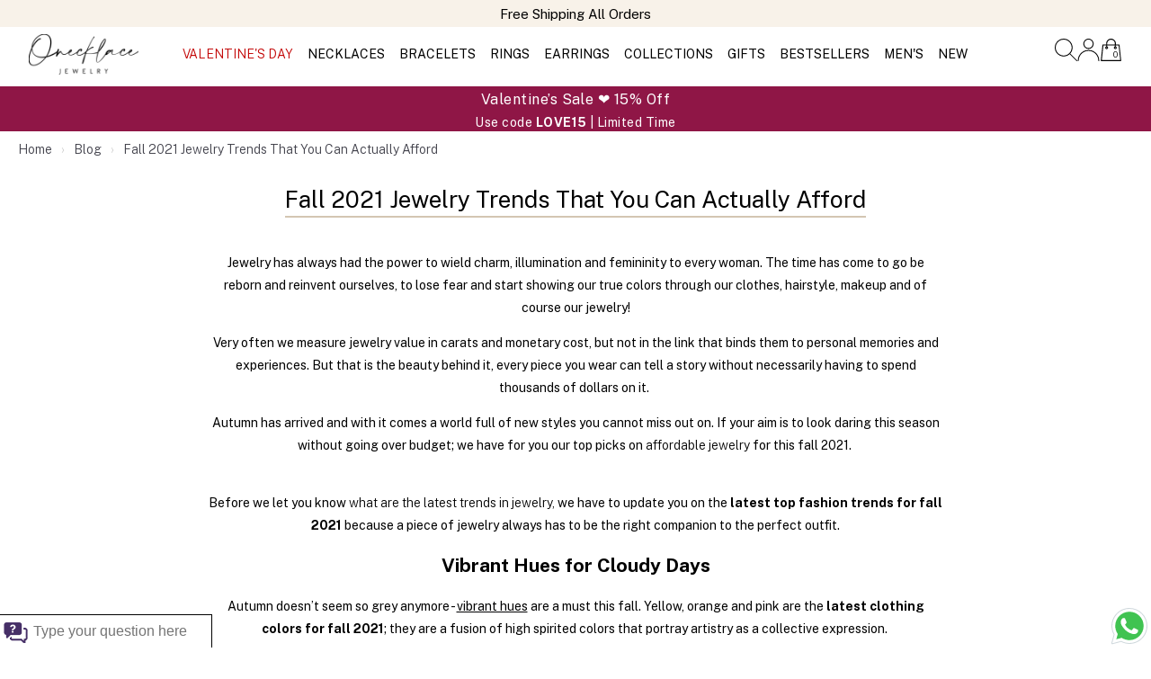

--- FILE ---
content_type: text/html; charset=UTF-8
request_url: https://www.onecklace.com/blog/affordable-jewelry-trends-fall-2021/
body_size: 16431
content:
<!doctype html> <html xmlns="http://www.w3.org/1999/xhtml" xml:lang="en" lang="en"> <head> <meta name="google-site-verification" content="hfg8zJfwuaCr-w7j1FrSgHXnWfpyQHS6EUuC8ThQOPI" /><meta name="facebook-domain-verification" content="gbu92s5qoilgwb4fa81159a48039fe" /><meta charset="utf-8"><title>Fall 2021 Jewelry Trends On a Budget</title><meta name="description" content="What are the top trends in jewelry for fall 2021? And where can you buy affordable jewelry? Read our top picks for fashion jewelry on a budget. " /><!-- --><link rel="dns-prefetch preconnect" href="//cdn.onecklace.com"><link rel="dns-prefetch preconnect" href="//www.googletagmanager.com"><link rel="dns-prefetch preconnect" href="//www.google-analytics.com"><link rel="dns-prefetch preconnect" href="//www.facebook.com"><link rel="dns-prefetch preconnect" href="//www.google.com"><link rel="dns-prefetch preconnect" href="//d2c3t4et0jfn9d.cloudfront.net"><meta property="og:image" content="https://cdn.onecklace.com/images/logos/og-image.jpg" /><meta property="og:title" content="Fall 2021 Jewelry Trends On a Budget" /><meta property="og:description" content="What are the top trends in jewelry for fall 2021? And where can you buy affordable jewelry? Read our top picks for fashion jewelry on a budget. " /><meta property="og:url" content="https://www.onecklace.com/blog/affordable-jewelry-trends-fall-2021/" /><link rel="canonical" href="https://www.onecklace.com/blog/affordable-jewelry-trends-fall-2021/" /><link rel="preconnect" href="https://fonts.googleapis.com"><link rel="preconnect" href="https://fonts.gstatic.com" crossorigin><link rel="stylesheet" href="https://fonts.googleapis.com/css2?family=Public+Sans:wght@300;400;500;600;700&display=swap"><link rel="alternate" hreflang="en" href="https://www.onecklace.com/blog/affordable-jewelry-trends-fall-2021/" /><link rel="alternate" hreflang="en-GB" href="https://www.onecklace.co.uk/blog//" /><link rel="alternate" hreflang="en-CA" href="https://www.onecklace.ca/blog//" /><link rel="alternate" hreflang="en-AU" href="https://www.onecklace.net.au/blog//" /><link rel="alternate" hreflang="x-default" href="https://www.onecklace.com/blog/affordable-jewelry-trends-fall-2021/" /><link rel="shortcut icon" href="https://cdn.onecklace.com/images/on-o-icon.ico" /><meta name="viewport" content="width=device-width, initial-scale=1.0, minimum-scale=1.0, maximum-scale=5.0, user-scalable=yes"><meta http-equiv="X-UA-Compatible" content="IE=edge"><link rel="alternate" type="application/rss+xml" title="RSS Feed for Blog" href="https://www.onecklace.com/sitemap/blog_rss.php" /><script type="text/javascript">dataLayer = [];	dataLayer.push({ 'ecomm_pagetype': 'other'	});	dataLayer.push({ 'Currency': 'USD'	});</script><!-- Google Tag Manager --><script>(function(w,d,s,l,i){w[l]=w[l]||[];w[l].push({'gtm.start':	new Date().getTime(),event:'gtm.js'});var f=d.getElementsByTagName(s)[0],	j=d.createElement(s),dl=l!='dataLayer'?'&l='+l:'';j.async=true;j.src=	'https://www.googletagmanager.com/gtm.js?id='+i+dl;f.parentNode.insertBefore(j,f);	})(window,document,'script','dataLayer','GTM-5GBQTBH');</script><!-- End Google Tag Manager --><link rel="stylesheet" href="https://cdn.onecklace.com/css/style.css?v=12.90" type="text/css" /><link rel="stylesheet" href="https://www.onecklace.com/css/one-slider.css?v=12.90" type="text/css" /><script type="application/ld+json">{	"@context": "http://schema.org",	"@type": "WebSite",	"name" : "Onecklace",	"url": "https://www.onecklace.com/",	"potentialAction": {	"@type": "SearchAction",	"target": "https://www.onecklace.com/?page=search&term={search_term_string}",	"query-input": "required name=search_term_string"	}, "sameAs" : [ "https://www.facebook.com/Onecklace/", "https://plus.google.com/+Onecklace/", "https://instagram.com/onecklace/", "https://twitter.com/Onecklace_com", "https://www.pinterest.com/onecklaces/", "https://www.youtube.com/user/onecklace"]
}</script><script type="application/ld+json"> { "@context": "https://schema.org", "@type": "Organization", "url": "https://www.onecklace.com/", "logo": "https://cdn.onecklace.com/images/logos/autographed_logo.webp" }</script> <script src="https://d2c3t4et0jfn9d.cloudfront.net/jquery.min.2.2.0.js?v=7.67"></script><script defer src="https://d2c3t4et0jfn9d.cloudfront.net/opt-render-blocking.min.js?v=7.67"></script><script defer src="https://www.onecklace.com/js/scripts.php?type=blog&lang=us&v=12.90" ></script><link rel="preload" href="https://unpkg.com/flickity@2.3.0/dist/flickity.min.css" as="style" onload="this.onload=null;this.rel='stylesheet'"><noscript><link rel="stylesheet" href="https://unpkg.com/flickity@2.3.0/dist/flickity.min.css"></noscript><script src="https://unpkg.com/flickity@2.3.0/dist/flickity.pkgd.min.js" defer></script><script type="text/javascript" src="//widget.trustpilot.com/bootstrap/v5/tp.widget.bootstrap.min.js" defer></script> </head><body><noscript><iframe src="https://www.googletagmanager.com/ns.html?id=GTM-5GBQTBH"
height="0" width="0" style="display:none;visibility:hidden"></iframe></noscript> <div style="background:#f8f2e9; " class=" header-top-banner header-top-banner-continer"><div class="carousel carousel-top-strip-banneer"	data-flickity='{"lazyLoad":2,"prevNextButtons":false,"draggable": true, "wrapAround": true,"pageDots": false,"autoPlay":4000}'><div style="color:#000" class="carousel-cell"><a href="https://www.onecklace.com/name-necklaces/"><div style="color: #000" class="text-center padding-top-5 fs18 font-weight-400">Design Your Name Necklace</div></a ></div><div style="color:#000" class="carousel-cell"><div style="color: #000" class="text-center padding-top-5 fs18 font-weight-400">Free Shipping All Orders</div></div><div class="carousel-cell padding-top-5"><!-- TrustBox widget - Micro TrustScore --><div style="pointer-events:none !important;" class="trustpilot-widget" data-locale="en-US" data-template-id="5419b637fa0340045cd0c936" data-businessunit-id="508fa85e00006400051de350" data-style-height="20px" data-style-width="100%" data-theme="light"><div href="https://www.trustpilot.com/review/onecklace.com" target="_blank" rel="noopener">Trustpilot</div></div></span><!-- End TrustBox widget --></div></div><div class="hidden-xs flex-1"></div> </div><header style="" class="header-sticky"><div class="header-container flex-container container"><div id="mobile-menu-icon" class="flex-1"><a href="#menu"><div class="mobile-nav-toggle nav-toggle"><img alt="menu icon" style="max-width:40px;" class="width-100 ratio-1-1" src="https://cdn.onecklace.com/svg-icons/menu-thin.svg"></div></a></div><div id="onecklace-logo" class="logo flex-1"><a href="https://www.onecklace.com/"><img src="https://cdn.onecklace.com/images/logos/autographed_logo.webp" alt="Onecklace"/><!-- --></a></div> <div class="flex-8 navigation navigation-border container new-wider-container hidden-xs "> <ul><li><a style="text-underline-offset:4px;text-decoration-thickness: 2px;" class="special-holiday-nav-category-btn"	href="https://www.onecklace.com/valentine-collection/">VALENTINE'S DAY </a></li> <li><a class="navigation-main-link" rel="https://cdn.onecklace.com/products/3423/product_3423_1_730.jpeg" href="https://www.onecklace.com/necklaces/">NECKLACES </a> <ul class="navigation-cube ul-navigation-board"> <li> <div class="navigation-filter-div margin-top-20 "> <div> <a class="" rel="https://cdn.onecklace.com/images/nav/1/5.jpg" href="https://www.onecklace.com/name-necklaces/">Name Necklaces</a> </div> <div> <a class="" rel="https://cdn.onecklace.com/images/nav/1/7.jpg" href="https://www.onecklace.com/initial-necklaces/">Initial Necklaces</a> </div> <div> <a class="" rel="https://cdn.onecklace.com/images/nav/1/8.jpg" href="https://www.onecklace.com/engraved-necklaces/">Engraved Necklaces</a> </div> <div> <a class="" rel="https://cdn.onecklace.com/images/nav/1/15.jpg" href="https://www.onecklace.com/heart-necklaces/">Heart Necklaces</a> </div> <div> <a class="" rel="https://cdn.onecklace.com/images/nav/1/9.jpg" href="https://www.onecklace.com/bar-necklaces/">Bar Necklaces</a> </div> <div> <a class="" rel="https://cdn.onecklace.com/images/nav/1/10.jpg" href="https://www.onecklace.com/infinity-jewelry/?filter=necklaces">Infinity Necklaces</a> </div> <div> <a class="" rel="https://cdn.onecklace.com/images/nav/1/149.jpg" href="https://www.onecklace.com/roman-numeral-jewelry/?filter=necklaces">Roman Numeral Necklaces</a> </div> <div> <a class="" rel="https://cdn.onecklace.com/images/nav/1/14.jpg" href="https://www.onecklace.com/cross-necklaces/">Cross Necklaces</a> </div> <div> <a class="" rel="https://cdn.onecklace.com/images/nav/1/6.jpg" href="https://www.onecklace.com/monogram-necklaces/">Monogram Necklaces</a> </div> <div> <a class="" rel="https://cdn.onecklace.com/images/nav/1/18.jpg" href="https://www.onecklace.com/choker-necklaces/">Choker Necklaces</a> </div> <div> <a class="" rel="https://cdn.onecklace.com/images/nav/1/16.jpg" href="https://www.onecklace.com/zodiac-necklaces/">Zodiac Necklaces</a> </div> <div> <a class="" rel="https://cdn.onecklace.com/images/nav/1/17.jpg" href="https://www.onecklace.com/braille-jewelry/?filter=necklaces">Braille Necklaces</a> </div> <div> <a class="" rel="https://cdn.onecklace.com/images/nav/1/12.jpg" href="https://www.onecklace.com/signature-jewelry/?filter=necklaces">Signature Necklaces</a> </div> <div> <a class="" rel="https://cdn.onecklace.com/images/nav/1/13.jpg" href="https://www.onecklace.com/dog-tag-necklaces/">Dog Tag Necklaces</a> </div> <div> <a class="" rel="https://cdn.onecklace.com/images/nav/1/87.jpg" href="https://www.onecklace.com/fingerprint-jewelry/?filter=necklaces">Fingerprint</a> </div> </div> <div class="navigation-filter-div margin-right-70 navigation-filter-with-grid "> <div class="navigation-filter-title ">Shop by Recipient</div><ul class="nav-sub-menu"><li class="nav-filter-grid-item"><a href="https://www.onecklace.com/mother-jewelry/?filter=necklaces"><div class="">Mothers</div></a></li><li class="nav-filter-grid-item"><a href="https://www.onecklace.com/personalized-jewelry-for-kids/?filter=necklaces"><div class="">Kids</div></a></li><li class="nav-filter-grid-item"><a href="https://www.onecklace.com/men-necklaces/"><div class="">Men's Necklaces</div></a></li><li class="nav-filter-grid-item"><a href="https://www.onecklace.com/couples-jewelry/?filter=necklaces"><div class="">Couple</div></a></li><li class="nav-filter-grid-item"><a href="https://www.onecklace.com/grandmother-necklaces/"><div class="">Grandmother</div></a></li><li class="nav-filter-grid-item"><a href="https://www.onecklace.com/mother-daughter-necklace-set/"><div class="">Mother Daughter Set</div></a></li><li class="nav-filter-grid-item"><a href="https://www.onecklace.com/friendship-jewelry/?filter=necklaces"><div class="">Friendship</div></a></li></ul> </div> <div class="navigation-filter-div navigation-filter-with-grid navigation-filter-div-material"> <div class="navigation-filter-title ">Shop by Material</div><ul class="nav-sub-menu"><li class="nav-filter-grid-item margin-bottom-10"><a class="" rel="https://cdn.onecklace.com/images/nav/nav-icons/1.webp"	href="https://www.onecklace.com/necklaces/#silver"><img loading="lazy" width="30px" src="https://cdn.onecklace.com/images/nav/nav-icons/15.webp" alt="Sterling Silver-Icon">Sterling Silver</a></li><li class="nav-filter-grid-item margin-bottom-10"><a class="" rel="https://cdn.onecklace.com/images/nav/nav-icons/1.webp"	href="https://www.onecklace.com/necklaces/#gold"><img loading="lazy" width="30px" src="https://cdn.onecklace.com/images/nav/nav-icons/9.webp" alt="14k Gold-Icon">14k Gold</a></li><li class="nav-filter-grid-item margin-bottom-10"><a class="" rel="https://cdn.onecklace.com/images/nav/nav-icons/1.webp"	href="https://www.onecklace.com/necklaces/#gold_plated"><img loading="lazy" width="30px" src="https://cdn.onecklace.com/images/nav/nav-icons/12.webp" alt="24k Gold Plated-Icon">24k Gold Plated</a></li><li class="nav-filter-grid-item margin-bottom-10"><a class="" rel="https://cdn.onecklace.com/images/nav/nav-icons/1.webp"	href="https://www.onecklace.com/necklaces/#white_gold"><img loading="lazy" width="30px" src="https://cdn.onecklace.com/images/nav/nav-icons/8.webp" alt="14k White Gold-Icon">14k White Gold</a></li><li class="nav-filter-grid-item margin-bottom-10"><a class="" rel="https://cdn.onecklace.com/images/nav/nav-icons/1.webp"	href="https://www.onecklace.com/necklaces/#rose_gold"><img loading="lazy" width="30px" src="https://cdn.onecklace.com/images/nav/nav-icons/14.webp" alt="Rose Gold-Icon">Rose Gold</a></li><li class="nav-filter-grid-item margin-bottom-10"><a class="" rel="https://cdn.onecklace.com/images/nav/nav-icons/1.webp"	href="https://www.onecklace.com/birthstone-necklaces/"><img loading="lazy" width="30px" src="https://cdn.onecklace.com/images/nav/nav-icons/10.webp" alt="Birthstone-Icon">Birthstone</a></li><li class="nav-filter-grid-item margin-bottom-10"><a class="" rel="https://cdn.onecklace.com/images/nav/nav-icons/1.webp"	href="https://www.onecklace.com/cubic-zirconia-necklaces/"><img loading="lazy" width="30px" src="https://cdn.onecklace.com/images/nav/nav-icons/11.webp" alt="Cubic Zirconia-Icon">Cubic Zirconia</a></li><li class="nav-filter-grid-item margin-bottom-10"><a class="" rel="https://cdn.onecklace.com/images/nav/nav-icons/1.webp"	href="https://www.onecklace.com/diamonds-necklaces/"><img loading="lazy" width="30px" src="https://cdn.onecklace.com/images/nav/nav-icons/11.webp" alt="Diamond Necklaces-Icon">Diamond Necklaces</a></li></ul> </div><a href="https://www.onecklace.com/custom-heart-birthstone-bracelet-for-mom/"><div class="hidden-sm navigation-pic-outside dotm-image-wrapper"><div class="sale-tag fs16">25% OFF</div><div class=" on-bg-img"><img class="width-100 navigation-pic-inside category-image-privew dotm-image"	src="https://cdn.onecklace.com/images/logos/loader_logo.webp"	alt="Cateogry Image Preview" /></div><div class="margin-top-15 navigation-pic-outside-text fs18">Deal Of The Month</div></div></a> </li> </ul></li> <li><a class="navigation-main-link" rel="https://cdn.onecklace.com/products/3423/product_3423_1_730.jpeg" href="https://www.onecklace.com/bracelets/">BRACELETS </a> <ul class="navigation-cube ul-navigation-board"> <li> <div class="navigation-filter-div margin-top-20 "> <div> <a class="" rel="https://cdn.onecklace.com/images/nav/1/51.jpg" href="https://www.onecklace.com/engraved-bracelets/">Engraved Bracelets</a> </div> <div> <a class="" rel="https://cdn.onecklace.com/images/nav/1/141.jpg" href="https://www.onecklace.com/bangles/">Bangle</a> </div> <div> <a class="" rel="https://cdn.onecklace.com/images/nav/1/48.jpg" href="https://www.onecklace.com/name-bracelets/">Name Bracelets</a> </div> <div> <a class="" rel="https://cdn.onecklace.com/images/nav/1/110.jpg" href="https://www.onecklace.com/anklets/">Anklets</a> </div> <div> <a class="" rel="https://cdn.onecklace.com/images/nav/1/148.jpg" href="https://www.onecklace.com/roman-numeral-jewelry/?filter=bracelets">Roman Numeral Bracelets</a> </div> <div> <a class="" rel="https://cdn.onecklace.com/images/nav/1/94.jpg" href="https://www.onecklace.com/bar-bracelets/">Bar Bracelets</a> </div> <div> <a class="" rel="https://cdn.onecklace.com/images/nav/1/53.jpg" href="https://www.onecklace.com/braille-jewelry/?filter=bracelets">Braille Bracelets</a> </div> <div> <a class="" rel="https://cdn.onecklace.com/images/nav/1/52.jpg" href="https://www.onecklace.com/signature-jewelry/?filter=bracelets">Signature Bracelets</a> </div> <div> <a class="" rel="https://cdn.onecklace.com/images/nav/1/50.jpg" href="https://www.onecklace.com/initial-bracelets/">Initial Bracelets</a> </div> <div> <a class="" rel="https://cdn.onecklace.com/images/nav/1/49.jpg" href="https://www.onecklace.com/monogram-bracelets/">Monogram Bracelets</a> </div> <div> <a class="" rel="https://cdn.onecklace.com/images/nav/1/47.jpg" href="https://www.onecklace.com/bead-bracelets/">Bead Bracelets</a> </div> </div> <div class="navigation-filter-div margin-right-70 navigation-filter-with-grid "> <div class="navigation-filter-title ">Shop by Recipient</div><ul class="nav-sub-menu"><li class="nav-filter-grid-item"><a href="https://www.onecklace.com/men-bracelets/"><div class="">Men's Bracelets</div></a></li><li class="nav-filter-grid-item"><a href="https://www.onecklace.com/moms-bracelet/"><div class="">Mother's Bracelet</div></a></li></ul> </div> <div class="navigation-filter-div navigation-filter-with-grid navigation-filter-div-material"> <div class="navigation-filter-title ">Shop by Material</div><ul class="nav-sub-menu"><li class="nav-filter-grid-item margin-bottom-10"><a class="" rel="https://cdn.onecklace.com/images/nav/nav-icons/1.webp"	href="https://www.onecklace.com/bracelets/#gold_plated"><img loading="lazy" width="30px" src="https://cdn.onecklace.com/images/nav/nav-icons/12.webp" alt="24k Gold Plated-Icon">24k Gold Plated</a></li><li class="nav-filter-grid-item margin-bottom-10"><a class="" rel="https://cdn.onecklace.com/images/nav/nav-icons/1.webp"	href="https://www.onecklace.com/bracelets/#silver"><img loading="lazy" width="30px" src="https://cdn.onecklace.com/images/nav/nav-icons/15.webp" alt="Sterling Silver-Icon">Sterling Silver</a></li><li class="nav-filter-grid-item margin-bottom-10"><a class="" rel="https://cdn.onecklace.com/images/nav/nav-icons/1.webp"	href="https://www.onecklace.com/bracelets/#rose_gold"><img loading="lazy" width="30px" src="https://cdn.onecklace.com/images/nav/nav-icons/14.webp" alt="Rose Gold-Icon">Rose Gold</a></li><li class="nav-filter-grid-item margin-bottom-10"><a class="" rel="https://cdn.onecklace.com/images/nav/nav-icons/1.webp"	href="https://www.onecklace.com/personalized-leather-bracelets/"><img loading="lazy" width="30px" src="https://cdn.onecklace.com/images/nav/nav-icons/16.webp" alt="Leather-Icon">Leather</a></li><li class="nav-filter-grid-item margin-bottom-10"><a class="" rel="https://cdn.onecklace.com/images/nav/nav-icons/1.webp"	href="https://www.onecklace.com/cubic-zirconia-bracelets/"><img loading="lazy" width="30px" src="https://cdn.onecklace.com/images/nav/nav-icons/11.webp" alt=" Cubic Zirconia-Icon"> Cubic Zirconia</a></li><li class="nav-filter-grid-item margin-bottom-10"><a class="" rel="https://cdn.onecklace.com/images/nav/nav-icons/1.webp"	href="https://www.onecklace.com/birthstone-bracelets/"><img loading="lazy" width="30px" src="https://cdn.onecklace.com/images/nav/nav-icons/10.webp" alt="Birthstone-Icon">Birthstone</a></li></ul> </div><a href="https://www.onecklace.com/custom-heart-birthstone-bracelet-for-mom/"><div class="hidden-sm navigation-pic-outside dotm-image-wrapper"><div class="sale-tag fs16">25% OFF</div><div class=" on-bg-img"><img class="width-100 navigation-pic-inside category-image-privew dotm-image"	src="https://cdn.onecklace.com/images/logos/loader_logo.webp"	alt="Cateogry Image Preview" /></div><div class="margin-top-15 navigation-pic-outside-text fs18">Deal Of The Month</div></div></a> </li> </ul></li> <li><a class="navigation-main-link" rel="https://cdn.onecklace.com/products/3423/product_3423_1_730.jpeg" href="https://www.onecklace.com/rings/">RINGS </a> <ul class="navigation-cube ul-navigation-board"> <li> <div class="navigation-filter-div margin-top-20 "> <div> <a class="" rel="https://cdn.onecklace.com/images/nav/1/38.jpg" href="https://www.onecklace.com/infinity-jewelry/?filter=rings">Infinity Rings</a> </div> <div> <a class="" rel="https://cdn.onecklace.com/images/nav/1/147.jpg" href="https://www.onecklace.com/roman-numeral-jewelry/?filter=rings">Roman Numeral Rings</a> </div> <div> <a class="" rel="https://cdn.onecklace.com/images/nav/1/34.jpg" href="https://www.onecklace.com/name-rings/">Name Rings</a> </div> <div> <a class="" rel="https://cdn.onecklace.com/images/nav/1/36.jpg" href="https://www.onecklace.com/initial-rings/">Initial Rings</a> </div> <div> <a class="" rel="https://cdn.onecklace.com/images/nav/1/40.jpg" href="https://www.onecklace.com/engraved-rings/">Engraved Rings</a> </div> <div> <a class="" rel="https://cdn.onecklace.com/images/nav/1/35.jpg" href="https://www.onecklace.com/monogram-rings/">Monogram Rings</a> </div> <div> <a class="" rel="https://cdn.onecklace.com/images/nav/1/145.jpg" href="https://www.onecklace.com/signet-ring/">Signet</a> </div> <div> <a class="" rel="https://cdn.onecklace.com/images/nav/1/143.jpg" href="https://www.onecklace.com/claddagh-rings/">Claddagh Rings</a> </div> </div> <div class="navigation-filter-div margin-right-70 navigation-filter-with-grid "> <div class="navigation-filter-title ">Shop by Recipient</div><ul class="nav-sub-menu"><li class="nav-filter-grid-item"><a href="https://www.onecklace.com/mother-jewelry/?filter=rings"><div class="">Mothers</div></a></li><li class="nav-filter-grid-item"><a href="https://www.onecklace.com/couples-jewelry/?filter=rings"><div class="">Couple</div></a></li><li class="nav-filter-grid-item"><a href="https://www.onecklace.com/friendship-jewelry/?filter=rings"><div class="">Friendship</div></a></li><li class="nav-filter-grid-item"><a href="https://www.onecklace.com/men-rings/"><div class="">Men's Rings</div></a></li></ul> </div> <div class="navigation-filter-div navigation-filter-with-grid navigation-filter-div-material"> <div class="navigation-filter-title ">Shop by Material</div><ul class="nav-sub-menu"><li class="nav-filter-grid-item margin-bottom-10"><a class="" rel="https://cdn.onecklace.com/images/nav/nav-icons/1.webp"	href="https://www.onecklace.com/birthstone-jewelry/?filter=rings"><img loading="lazy" width="30px" src="https://cdn.onecklace.com/images/nav/nav-icons/10.webp" alt="Birthstone-Icon">Birthstone</a></li><li class="nav-filter-grid-item margin-bottom-10"><a class="" rel="https://cdn.onecklace.com/images/nav/nav-icons/1.webp"	href="https://www.onecklace.com/rings/#gold"><img loading="lazy" width="30px" src="https://cdn.onecklace.com/images/nav/nav-icons/9.webp" alt="14k Gold-Icon">14k Gold</a></li><li class="nav-filter-grid-item margin-bottom-10"><a class="" rel="https://cdn.onecklace.com/images/nav/nav-icons/1.webp"	href="https://www.onecklace.com/rings/#silver"><img loading="lazy" width="30px" src="https://cdn.onecklace.com/images/nav/nav-icons/15.webp" alt="Sterling Silver-Icon">Sterling Silver</a></li><li class="nav-filter-grid-item margin-bottom-10"><a class="" rel="https://cdn.onecklace.com/images/nav/nav-icons/1.webp"	href="https://www.onecklace.com/rings/#rose_gold"><img loading="lazy" width="30px" src="https://cdn.onecklace.com/images/nav/nav-icons/14.webp" alt="Rose Gold-Icon">Rose Gold</a></li><li class="nav-filter-grid-item margin-bottom-10"><a class="" rel="https://cdn.onecklace.com/images/nav/nav-icons/1.webp"	href="https://www.onecklace.com/rings/#gold_plated"><img loading="lazy" width="30px" src="https://cdn.onecklace.com/images/nav/nav-icons/12.webp" alt="24k Gold Plated-Icon">24k Gold Plated</a></li><li class="nav-filter-grid-item margin-bottom-10"><a class="" rel="https://cdn.onecklace.com/images/nav/nav-icons/1.webp"	href="https://www.onecklace.com/cubic-zirconia-rings/"><img loading="lazy" width="30px" src="https://cdn.onecklace.com/images/nav/nav-icons/11.webp" alt="Cubic Zirconia-Icon">Cubic Zirconia</a></li></ul> </div><a href="https://www.onecklace.com/custom-heart-birthstone-bracelet-for-mom/"><div class="hidden-sm navigation-pic-outside dotm-image-wrapper"><div class="sale-tag fs16">25% OFF</div><div class=" on-bg-img"><img class="width-100 navigation-pic-inside category-image-privew dotm-image"	src="https://cdn.onecklace.com/images/logos/loader_logo.webp"	alt="Cateogry Image Preview" /></div><div class="margin-top-15 navigation-pic-outside-text fs18">Deal Of The Month</div></div></a> </li> </ul></li> <li><a class="navigation-main-link" rel="https://cdn.onecklace.com/products/3423/product_3423_1_730.jpeg" href="https://www.onecklace.com/personalized-earrings/">EARRINGS </a> <ul class="navigation-cube ul-navigation-board"> <li> <div class="navigation-filter-div margin-top-20 "> <div> <a class="" rel="https://cdn.onecklace.com/images/nav/1/61.jpg" href="https://www.onecklace.com/stud-earrings/">Stud Earrings</a> </div> <div> <a class="" rel="https://cdn.onecklace.com/images/nav/1/62.jpg" href="https://www.onecklace.com/name-earrings/">Name Earrings</a> </div> <div> <a class="" rel="https://cdn.onecklace.com/images/nav/1/59.jpg" href="https://www.onecklace.com/initial-earrings/">Initial Earrings</a> </div> <div> <a class="" rel="https://cdn.onecklace.com/images/nav/1/63.jpg" href="https://www.onecklace.com/dangle-earrings/">Dangle Earrings</a> </div> <div> <a class="" rel="https://cdn.onecklace.com/images/nav/1/58.jpg" href="https://www.onecklace.com/monogram-earrings/">Monogram Earrings</a> </div> </div> <div class="navigation-filter-div margin-right-70 navigation-filter-with-grid "> <div class="navigation-filter-title ">Shop by Recipient</div><ul class="nav-sub-menu"><li class="nav-filter-grid-item"><a href="https://www.onecklace.com/personalized-jewelry-for-kids/?filter=earrings"><div class="">Kids</div></a></li><li class="nav-filter-grid-item"><a href="https://www.onecklace.com/women-earrings/"><div class="">Women</div></a></li></ul> </div> <div class="navigation-filter-div navigation-filter-with-grid navigation-filter-div-material"> <div class="navigation-filter-title ">Shop by Material</div><ul class="nav-sub-menu"><li class="nav-filter-grid-item margin-bottom-10"><a class="" rel="https://cdn.onecklace.com/images/nav/nav-icons/1.webp"	href="https://www.onecklace.com/personalized-earrings/#silver"><img loading="lazy" width="30px" src="https://cdn.onecklace.com/images/nav/nav-icons/15.webp" alt="Sterling Silver-Icon">Sterling Silver</a></li><li class="nav-filter-grid-item margin-bottom-10"><a class="" rel="https://cdn.onecklace.com/images/nav/nav-icons/1.webp"	href="https://www.onecklace.com/personalized-earrings/#rose_gold"><img loading="lazy" width="30px" src="https://cdn.onecklace.com/images/nav/nav-icons/14.webp" alt="Rose Gold-Icon">Rose Gold</a></li><li class="nav-filter-grid-item margin-bottom-10"><a class="" rel="https://cdn.onecklace.com/images/nav/nav-icons/1.webp"	href="https://www.onecklace.com/personalized-earrings/#gold_plated"><img loading="lazy" width="30px" src="https://cdn.onecklace.com/images/nav/nav-icons/12.webp" alt="24k Gold Plated-Icon">24k Gold Plated</a></li><li class="nav-filter-grid-item margin-bottom-10"><a class="" rel="https://cdn.onecklace.com/images/nav/nav-icons/1.webp"	href="https://www.onecklace.com/cubic-zirconia-earrings/"><img loading="lazy" width="30px" src="https://cdn.onecklace.com/images/nav/nav-icons/11.webp" alt="Cubic Zirconia-Icon">Cubic Zirconia</a></li><li class="nav-filter-grid-item margin-bottom-10"><a class="" rel="https://cdn.onecklace.com/images/nav/nav-icons/1.webp"	href="https://www.onecklace.com/opal-jewelry/?filter=earrings"><img loading="lazy" width="30px" src="https://cdn.onecklace.com/images/nav/nav-icons/13.webp" alt="Opal Jewelry-Icon">Opal Jewelry</a></li></ul> </div><a href="https://www.onecklace.com/custom-heart-birthstone-bracelet-for-mom/"><div class="hidden-sm navigation-pic-outside dotm-image-wrapper"><div class="sale-tag fs16">25% OFF</div><div class=" on-bg-img"><img class="width-100 navigation-pic-inside category-image-privew dotm-image"	src="https://cdn.onecklace.com/images/logos/loader_logo.webp"	alt="Cateogry Image Preview" /></div><div class="margin-top-15 navigation-pic-outside-text fs18">Deal Of The Month</div></div></a> </li> </ul></li> <li><a class="navigation-main-link collection-hover pointer"	rel="https://cdn.onecklace.com/images/nav/nav-banner/nav-banner-14.webp">COLLECTIONS</a> <ul class="navigation-cube ul-navigation-board"> <li> <div class="navigation-filter-div margin-top-30 collections-row"> <div class="nav-filter-grids collections-grid"><div style="" class="nav-filter-grid-item"><a rel="https://cdn.onecklace.com/images/nav/nav-icons/1.webp"	href="https://www.onecklace.com/bestsellers/"><img hover="https://cdn.onecklace.com/images/nav/nav-icons/22-on.webp" class="width-100" alt-src="https://cdn.onecklace.com/images/nav/nav-icons/22.webp" alt="Bestsellers-Icon"><div class="fs13 margin-top-10 text-center">Bestsellers</div></a></div><div style="" class="nav-filter-grid-item"><a rel="https://cdn.onecklace.com/images/nav/nav-icons/1.webp"	href="https://www.onecklace.com/mother-jewelry/"><img hover="https://cdn.onecklace.com/images/nav/nav-icons/27-on.webp" class="width-100" alt-src="https://cdn.onecklace.com/images/nav/nav-icons/27.webp" alt="Mothers & Family-Icon"><div class="fs13 margin-top-10 text-center">Mothers & Family</div></a></div><div style="" class="nav-filter-grid-item"><a rel="https://cdn.onecklace.com/images/nav/nav-icons/1.webp"	href="https://www.onecklace.com/personalized-jewelry-for-kids/"><img hover="https://cdn.onecklace.com/images/nav/nav-icons/31-on.webp" class="width-100" alt-src="https://cdn.onecklace.com/images/nav/nav-icons/31.webp" alt="Kids Jewelry-Icon"><div class="fs13 margin-top-10 text-center">Kids Jewelry</div></a></div><div style="" class="nav-filter-grid-item"><a rel="https://cdn.onecklace.com/images/nav/nav-icons/1.webp"	href="https://www.onecklace.com/birthstone-jewelry/"><img hover="https://cdn.onecklace.com/images/nav/nav-icons/23-on.webp" class="width-100" alt-src="https://cdn.onecklace.com/images/nav/nav-icons/23.webp" alt="Birthstone Jewelry-Icon"><div class="fs13 margin-top-10 text-center">Birthstone Jewelry</div></a></div><div style="" class="nav-filter-grid-item"><a rel="https://cdn.onecklace.com/images/nav/nav-icons/1.webp"	href="https://www.onecklace.com/couples-jewelry/"><img hover="https://cdn.onecklace.com/images/nav/nav-icons/32-on.webp" class="width-100" alt-src="https://cdn.onecklace.com/images/nav/nav-icons/32.webp" alt="Love Jewelry-Icon"><div class="fs13 margin-top-10 text-center">Love Jewelry</div></a></div><div style="" class="nav-filter-grid-item"><a rel="https://cdn.onecklace.com/images/nav/nav-icons/1.webp"	href="https://www.onecklace.com/new-arrivals/"><img hover="https://cdn.onecklace.com/images/nav/nav-icons/35-on.webp" class="width-100" alt-src="https://cdn.onecklace.com/images/nav/nav-icons/35.webp" alt="New Arrivals-Icon"><div class="fs13 margin-top-10 text-center">New Arrivals</div></a></div><div style="" class="nav-filter-grid-item"><a rel="https://cdn.onecklace.com/images/nav/nav-icons/1.webp"	href="https://www.onecklace.com/religious-jewelry/"><img hover="https://cdn.onecklace.com/images/nav/nav-icons/37-on.webp" class="width-100" alt-src="https://cdn.onecklace.com/images/nav/nav-icons/37.webp" alt="Religious Jewelry-Icon"><div class="fs13 margin-top-10 text-center">Religious Jewelry</div></a></div><div style="" class="nav-filter-grid-item"><a rel="https://cdn.onecklace.com/images/nav/nav-icons/1.webp"	href="https://www.onecklace.com/gifts-for-sports-fans/"><img hover="https://cdn.onecklace.com/images/nav/nav-icons/41-on.webp" class="width-100" alt-src="https://cdn.onecklace.com/images/nav/nav-icons/41.webp" alt="Jewelry For Sports Fans-Icon"><div class="fs13 margin-top-10 text-center">Jewelry For Sports Fans</div></a></div><div style="" class="nav-filter-grid-item"><a rel="https://cdn.onecklace.com/images/nav/nav-icons/1.webp"	href="https://www.onecklace.com/infinity-jewelry/"><img hover="https://cdn.onecklace.com/images/nav/nav-icons/29-on.webp" class="width-100" alt-src="https://cdn.onecklace.com/images/nav/nav-icons/29.webp" alt="Infinity Jewelry-Icon"><div class="fs13 margin-top-10 text-center">Infinity Jewelry</div></a></div><div style="" class="nav-filter-grid-item"><a rel="https://cdn.onecklace.com/images/nav/nav-icons/1.webp"	href="https://www.onecklace.com/specialty-jewelry/"><img hover="https://cdn.onecklace.com/images/nav/nav-icons/40-on.webp" class="width-100" alt-src="https://cdn.onecklace.com/images/nav/nav-icons/40.webp" alt="Specialty Jewelry-Icon"><div class="fs13 margin-top-10 text-center">Specialty Jewelry</div></a></div><div style="" class="nav-filter-grid-item"><a rel="https://cdn.onecklace.com/images/nav/nav-icons/1.webp"	href="https://www.onecklace.com/couples-jewelry-sets/"><img hover="https://cdn.onecklace.com/images/nav/nav-icons/39-on.webp" class="width-100" alt-src="https://cdn.onecklace.com/images/nav/nav-icons/39.webp" alt="His & Hers Sets-Icon"><div class="fs13 margin-top-10 text-center">His & Hers Sets</div></a></div><div style="" class="nav-filter-grid-item"><a rel="https://cdn.onecklace.com/images/nav/nav-icons/1.webp"	href="https://www.onecklace.com/monogram-jewelry/"><img hover="https://cdn.onecklace.com/images/nav/nav-icons/33-on.webp" class="width-100" alt-src="https://cdn.onecklace.com/images/nav/nav-icons/33.webp" alt="Monogram Jewelry-Icon"><div class="fs13 margin-top-10 text-center">Monogram Jewelry</div></a></div><div style="" class="nav-filter-grid-item"><a rel="https://cdn.onecklace.com/images/nav/nav-icons/1.webp"	href="https://www.onecklace.com/roman-numeral-jewelry/"><img hover="https://cdn.onecklace.com/images/nav/nav-icons/38-on.webp" class="width-100" alt-src="https://cdn.onecklace.com/images/nav/nav-icons/38.webp" alt="Roman Numeral Jewelry-Icon"><div class="fs13 margin-top-10 text-center">Roman Numeral Jewelry</div></a></div><div style="" class="nav-filter-grid-item"><a rel="https://cdn.onecklace.com/images/nav/nav-icons/1.webp"	href="https://www.onecklace.com/arabic-jewelry/"><img hover="https://cdn.onecklace.com/images/nav/nav-icons/21-on.webp" class="width-100" alt-src="https://cdn.onecklace.com/images/nav/nav-icons/21.webp" alt="Arabic Jewelry-Icon"><div class="fs13 margin-top-10 text-center">Arabic Jewelry</div></a></div><div style="" class="nav-filter-grid-item"><a rel="https://cdn.onecklace.com/images/nav/nav-icons/1.webp"	href="https://www.onecklace.com/zodiac-jewelry/"><img hover="https://cdn.onecklace.com/images/nav/nav-icons/43-on.webp" class="width-100" alt-src="https://cdn.onecklace.com/images/nav/nav-icons/43.webp" alt="Zodiac Jewelry-Icon"><div class="fs13 margin-top-10 text-center">Zodiac Jewelry</div></a></div><div style="" class="nav-filter-grid-item"><a rel="https://cdn.onecklace.com/images/nav/nav-icons/1.webp"	href="https://www.onecklace.com/braille-jewelry/"><img hover="https://cdn.onecklace.com/images/nav/nav-icons/24-on.webp" class="width-100" alt-src="https://cdn.onecklace.com/images/nav/nav-icons/24.webp" alt="Braille-Icon"><div class="fs13 margin-top-10 text-center">Braille</div></a></div><div style="" class="nav-filter-grid-item"><a rel="https://cdn.onecklace.com/images/nav/nav-icons/1.webp"	href="https://www.onecklace.com/bridesmaid-jewelry/"><img hover="https://cdn.onecklace.com/images/nav/nav-icons/20-on.webp" class="width-100" alt-src="https://cdn.onecklace.com/images/nav/nav-icons/20.webp" alt="Bridesmaid Jewelry-Icon"><div class="fs13 margin-top-10 text-center">Bridesmaid Jewelry</div></a></div><div style="" class="nav-filter-grid-item"><a rel="https://cdn.onecklace.com/images/nav/nav-icons/1.webp"	href="https://www.onecklace.com/cubic-zirconia-jewelry/"><img hover="https://cdn.onecklace.com/images/nav/nav-icons/44-on.webp" class="width-100" alt-src="https://cdn.onecklace.com/images/nav/nav-icons/44.webp" alt="Cubic Zirconia Jewelry-Icon"><div class="fs13 margin-top-10 text-center">Cubic Zirconia Jewelry</div></a></div><div style="" class="nav-filter-grid-item"><a rel="https://cdn.onecklace.com/images/nav/nav-icons/1.webp"	href="https://www.onecklace.com/gifts-for-music-lovers/"><img hover="https://cdn.onecklace.com/images/nav/nav-icons/34-on.webp" class="width-100" alt-src="https://cdn.onecklace.com/images/nav/nav-icons/34.webp" alt="Gifts for Music Lovers-Icon"><div class="fs13 margin-top-10 text-center">Gifts for Music Lovers</div></a></div><div style="" class="nav-filter-grid-item"><a rel="https://cdn.onecklace.com/images/nav/nav-icons/1.webp"	href="https://www.onecklace.com/hamsa-jewelry/"><img hover="https://cdn.onecklace.com/images/nav/nav-icons/0-on.webp" class="width-100" alt-src="https://cdn.onecklace.com/images/nav/nav-icons/0.webp" alt="Hamsa Jewelry-Icon"><div class="fs13 margin-top-10 text-center">Hamsa Jewelry</div></a></div><div style="" class="nav-filter-grid-item"><a rel="https://cdn.onecklace.com/images/nav/nav-icons/1.webp"	href="https://www.onecklace.com/tree-of-life-jewelry/"><img hover="https://cdn.onecklace.com/images/nav/nav-icons/42-on.webp" class="width-100" alt-src="https://cdn.onecklace.com/images/nav/nav-icons/42.webp" alt="Tree of Life Necklaces-Icon"><div class="fs13 margin-top-10 text-center">Tree of Life Necklaces</div></a></div><div style="" class="nav-filter-grid-item"><a rel="https://cdn.onecklace.com/images/nav/nav-icons/1.webp"	href="https://www.onecklace.com/fingerprint-jewelry/"><img hover="https://cdn.onecklace.com/images/nav/nav-icons/26-on.webp" class="width-100" alt-src="https://cdn.onecklace.com/images/nav/nav-icons/26.webp" alt="Fingerprint Jewelry-Icon"><div class="fs13 margin-top-10 text-center">Fingerprint Jewelry</div></a></div><div style="" class="nav-filter-grid-item"><a rel="https://cdn.onecklace.com/images/nav/nav-icons/1.webp"	href="https://www.onecklace.com/breast-cancer-jewelry/"><img hover="https://cdn.onecklace.com/images/nav/nav-icons/36-on.webp" class="width-100" alt-src="https://cdn.onecklace.com/images/nav/nav-icons/36.webp" alt="Pink Ribbon Collection-Icon"><div class="fs13 margin-top-10 text-center">Pink Ribbon Collection</div></a></div><div style="" class="nav-filter-grid-item"><a rel="https://cdn.onecklace.com/images/nav/nav-icons/1.webp"	href="https://www.onecklace.com/evil-eye-jewelry/"><img hover="https://cdn.onecklace.com/images/nav/nav-icons/25-on.webp" class="width-100" alt-src="https://cdn.onecklace.com/images/nav/nav-icons/25.webp" alt="Evil Eye Jewelry-Icon"><div class="fs13 margin-top-10 text-center">Evil Eye Jewelry</div></a></div><div style="" class="nav-filter-grid-item"><a rel="https://cdn.onecklace.com/images/nav/nav-icons/1.webp"	href="https://www.onecklace.com/personalized-keychains/"><img hover="https://cdn.onecklace.com/images/nav/nav-icons/30-on.webp" class="width-100" alt-src="https://cdn.onecklace.com/images/nav/nav-icons/30.webp" alt="Keychains-Icon"><div class="fs13 margin-top-10 text-center">Keychains</div></a></div><div style="" class="nav-filter-grid-item"><a rel="https://cdn.onecklace.com/images/nav/nav-icons/1.webp"	href="https://www.onecklace.com/one-line-art-jewelry/"><img hover="https://cdn.onecklace.com/images/nav/nav-icons/45-on.webp" class="width-100" alt-src="https://cdn.onecklace.com/images/nav/nav-icons/45.webp" alt="Line Art Jewelry-Icon"><div class="fs13 margin-top-10 text-center">Line Art Jewelry</div></a></div><div style="" class="nav-filter-grid-item"><a rel="https://cdn.onecklace.com/images/nav/nav-icons/1.webp"	href="https://www.onecklace.com/floating-locket/"><img hover="https://cdn.onecklace.com/images/nav/nav-icons/28-on.webp" class="width-100" alt-src="https://cdn.onecklace.com/images/nav/nav-icons/28.webp" alt="Floating Locket-Icon"><div class="fs13 margin-top-10 text-center">Floating Locket</div></a></div></div> </div> </li> </ul> </li><li> <a class="navigation-main-link" rel="https://cdn.onecklace.com/products/3423/product_3423_1_730.jpeg">GIFTS </a> <ul class="navigation-cube ul-navigation-board"> <li> <div class="navigation-filter-div "> <div class="navigation-filter-title-2 text-left padding-0 ">Gifts for Occasions</div> <div style="width:230px;" > <a class="not-christmas-collection-hover" rel="https://cdn.onecklace.com/images/nav/1/129.jpg" href="https://www.onecklace.com/birthday-gifts/">Birthday Gifts</a> </div> <div style="width:230px;" > <a class="not-christmas-collection-hover" rel="https://cdn.onecklace.com/images/nav/1/120.jpg" href="https://www.onecklace.com/mothers-day/">Mother's Day</a> </div> <div style="width:230px;" > <a class="not-christmas-collection-hover" rel="https://cdn.onecklace.com/images/nav/1/130.jpg" href="https://www.onecklace.com/anniversary-gifts/">Anniversary Gifts</a> </div> <div style="width:230px;" > <a class="not-christmas-collection-hover" rel="https://cdn.onecklace.com/images/nav/1/119.jpg" href="https://www.onecklace.com/valentine-collection/">Valentine's Day</a> </div> </div><div class="navigation-filter-div navigation-filter-with-grid "> <div class="navigation-filter-title-2 text-left padding-0 ">Gifts for Someone</div><div class="padding-left-10"><div class="nav-filter-grid-item"><a rel="https://cdn.onecklace.com/images/nav/nav-icons/1.webp"	href="https://www.onecklace.com/gifts-for-her/"><div class="">Gifts For Her</div></a></div><div class="nav-filter-grid-item"><a rel="https://cdn.onecklace.com/images/nav/nav-icons/1.webp"	href="https://www.onecklace.com/mother-jewelry/"><div class="">Gifts For Mom</div></a></div><div class="nav-filter-grid-item"><a rel="https://cdn.onecklace.com/images/nav/nav-icons/1.webp"	href="https://www.onecklace.com/personalized-jewelry-for-kids/"><div class="">Gifts For Kids</div></a></div><div class="nav-filter-grid-item"><a rel="https://cdn.onecklace.com/images/nav/nav-icons/1.webp"	href="https://www.onecklace.com/mens-jewelry/"><div class="">Gifts for Him</div></a></div><div class="nav-filter-grid-item"><a rel="https://cdn.onecklace.com/images/nav/nav-icons/1.webp"	href="https://www.onecklace.com/couples-jewelry/"><div class="">Gifts For Couples</div></a></div><div class="nav-filter-grid-item"><a rel="https://cdn.onecklace.com/images/nav/nav-icons/1.webp"	href="https://www.onecklace.com/grandmother-necklaces/"><div class="">Gifts For Grandmother</div></a></div><div class="nav-filter-grid-item"><a rel="https://cdn.onecklace.com/images/nav/nav-icons/1.webp"	href="https://www.onecklace.com/friendship-jewelry/"><div class="">Gifts For Friends</div></a></div><div class="nav-filter-grid-item"><a rel="https://cdn.onecklace.com/images/nav/nav-icons/1.webp"	href="https://www.onecklace.com/bridesmaid-jewelry/"><div class="">Gifts For Bridesmaids</div></a></div></div> </div><div class="navigation-filter-div navigation-filter-with-grid "> <div class="navigation-filter-title-2 text-left padding-0 ">Gifts By Price</div><div class="nav-filter-grid-item"><a rel="https://cdn.onecklace.com/images/nav/nav-icons/1.webp"	href="https://www.onecklace.com/gifts-under-75/"><div class="">Gifts under 75&#36;</div></a></div><div class="nav-filter-grid-item"><a rel="https://cdn.onecklace.com/images/nav/nav-icons/1.webp"	href="https://www.onecklace.com/gifts-under-100/"><div class="">Gifts under 100&#36;</div></a></div><div class="nav-filter-grid-item"><a rel="https://cdn.onecklace.com/images/nav/nav-icons/1.webp"	href="https://www.onecklace.com/gifts-under-200/"><div class="">Gifts under 200&#36;</div></a></div> </div><a href="https://www.onecklace.com/custom-heart-birthstone-bracelet-for-mom/"><div class="hidden-sm navigation-pic-outside on-img-bg dotm-image-wrapper"><div class="sale-tag fs16">25% OFF</div> <img class="width-100 category-image-privew dotm-image" src="https://cdn.onecklace.com/products/3423/product_3423_1_730.jpeg" alt="Cateogry Image Preview" /> <div class="margin-top-15 navigation-pic-outside-text fs18">Deal Of The Month</div></div></a> </li> </ul> </li> <li> <a class="navigation-main-link " href="https://www.onecklace.com/bestsellers/">BESTSELLERS </a></li><li> <a class="navigation-main-link " href="https://www.onecklace.com/mens-jewelry/">MEN'S </a></li><li> <a class="navigation-main-link bold " href="https://www.onecklace.com/new-arrivals/">NEW </a></li> </ul> </div><nav class="nav mobile-nav"><div class="nav-container"><div class="nav-head"><img alt="Onecklace Mobile Logo" class="mobile-logo-nav" src="https://cdn.onecklace.com/images/logos/autographed_logo.webp"/><div class="mobile-menu-close-btn Close-Menu" ></div></div><div class="nav-body"><ul><li class="nav-main-row"><a style="text-underline-offset:4px;text-decoration-thickness: 2px;" class="special-holiday-nav-category-btn"	href="https://www.onecklace.com/valentine-collection/">VALENTINE'S DAY </a></li> <li class="nav-main-row"><i class="nav-arrow nav-arrow-open"></i> <div class="nav-main-row-title mobile-nav-category-toogle">NECKLACES</div> <div class="mobile-inside-menu"> <ul> <li><a href="https://www.onecklace.com/necklaces/">All</a></li> <li><a href="https://www.onecklace.com/name-necklaces/">Name Necklaces</a></li> <li><a href="https://www.onecklace.com/initial-necklaces/">Initial Necklaces</a></li> <li><a href="https://www.onecklace.com/engraved-necklaces/">Engraved Necklaces</a></li> <li><a href="https://www.onecklace.com/heart-necklaces/">Heart Necklaces</a></li> <li><a href="https://www.onecklace.com/bar-necklaces/">Bar Necklaces</a></li> <li><a href="https://www.onecklace.com/infinity-jewelry/?filter=necklaces">Infinity Necklaces</a></li> <li><a href="https://www.onecklace.com/roman-numeral-jewelry/?filter=necklaces">Roman Numeral Necklaces</a></li> <li><a href="https://www.onecklace.com/cross-necklaces/">Cross Necklaces</a></li> <li><a href="https://www.onecklace.com/monogram-necklaces/">Monogram Necklaces</a></li> <li><a href="https://www.onecklace.com/choker-necklaces/">Choker Necklaces</a></li> <li><a href="https://www.onecklace.com/zodiac-necklaces/">Zodiac Necklaces</a></li> <li><a href="https://www.onecklace.com/braille-jewelry/?filter=necklaces">Braille Necklaces</a></li> <li><a href="https://www.onecklace.com/signature-jewelry/?filter=necklaces">Signature Necklaces</a></li> <li><a href="https://www.onecklace.com/dog-tag-necklaces/">Dog Tag Necklaces</a></li> <li><a href="https://www.onecklace.com/fingerprint-jewelry/?filter=necklaces">Fingerprint</a></li> </ul> <div class="nav-grid-title-mobile-style margin-bottom-15 "> Shop by Recipient</div> <ul class="nav-sub-menu"> <li style="" class="nav-filter-grid-item"> <a href="https://www.onecklace.com/mother-jewelry/?filter=necklaces"> <div class="">Mothers</div> </a> </li> <li style="" class="nav-filter-grid-item"> <a href="https://www.onecklace.com/personalized-jewelry-for-kids/?filter=necklaces"> <div class="">Kids</div> </a> </li> <li style="" class="nav-filter-grid-item"> <a href="https://www.onecklace.com/men-necklaces/"> <div class="">Men's Necklaces</div> </a> </li> <li style="" class="nav-filter-grid-item"> <a href="https://www.onecklace.com/couples-jewelry/?filter=necklaces"> <div class="">Couple</div> </a> </li> <li style="" class="nav-filter-grid-item"> <a href="https://www.onecklace.com/grandmother-necklaces/"> <div class="">Grandmother</div> </a> </li> <li style="" class="nav-filter-grid-item"> <a href="https://www.onecklace.com/mother-daughter-necklace-set/"> <div class="">Mother Daughter Set</div> </a> </li> <li style="" class="nav-filter-grid-item"> <a href="https://www.onecklace.com/friendship-jewelry/?filter=necklaces"> <div class="">Friendship</div> </a> </li> </ul> <div class="nav-grid-title-mobile-style ">Shop by Material</div> <ul class="nav-sub-menu"> <li class="nav-filter-grid-item margin-bottom-10"> <a rel="https://cdn.onecklace.com/images/nav/nav-icons/1.webp" href="https://www.onecklace.com/necklaces/#silver"> <img width="25px" class="lazy-mobile-menu-icons mobile-menu-icon"	data-src="https://cdn.onecklace.com/images/nav/nav-icons/15.webp" alt="Sterling Silver-Icon"	src="https://cdn.onecklace.com/images/nav/nav-icons/1.webp"> <span>Sterling Silver</span> </a> </li> <li class="nav-filter-grid-item margin-bottom-10"> <a rel="https://cdn.onecklace.com/images/nav/nav-icons/1.webp" href="https://www.onecklace.com/necklaces/#gold"> <img width="25px" class="lazy-mobile-menu-icons mobile-menu-icon"	data-src="https://cdn.onecklace.com/images/nav/nav-icons/9.webp" alt="14k Gold-Icon"	src="https://cdn.onecklace.com/images/nav/nav-icons/1.webp"> <span>14k Gold</span> </a> </li> <li class="nav-filter-grid-item margin-bottom-10"> <a rel="https://cdn.onecklace.com/images/nav/nav-icons/1.webp" href="https://www.onecklace.com/necklaces/#gold_plated"> <img width="25px" class="lazy-mobile-menu-icons mobile-menu-icon"	data-src="https://cdn.onecklace.com/images/nav/nav-icons/12.webp" alt="24k Gold Plated-Icon"	src="https://cdn.onecklace.com/images/nav/nav-icons/1.webp"> <span>24k Gold Plated</span> </a> </li> <li class="nav-filter-grid-item margin-bottom-10"> <a rel="https://cdn.onecklace.com/images/nav/nav-icons/1.webp" href="https://www.onecklace.com/necklaces/#white_gold"> <img width="25px" class="lazy-mobile-menu-icons mobile-menu-icon"	data-src="https://cdn.onecklace.com/images/nav/nav-icons/8.webp" alt="14k White Gold-Icon"	src="https://cdn.onecklace.com/images/nav/nav-icons/1.webp"> <span>14k White Gold</span> </a> </li> <li class="nav-filter-grid-item margin-bottom-10"> <a rel="https://cdn.onecklace.com/images/nav/nav-icons/1.webp" href="https://www.onecklace.com/necklaces/#rose_gold"> <img width="25px" class="lazy-mobile-menu-icons mobile-menu-icon"	data-src="https://cdn.onecklace.com/images/nav/nav-icons/14.webp" alt="Rose Gold-Icon"	src="https://cdn.onecklace.com/images/nav/nav-icons/1.webp"> <span>Rose Gold</span> </a> </li> <li class="nav-filter-grid-item margin-bottom-10"> <a rel="https://cdn.onecklace.com/images/nav/nav-icons/1.webp" href="https://www.onecklace.com/birthstone-necklaces/"> <img width="25px" class="lazy-mobile-menu-icons mobile-menu-icon"	data-src="https://cdn.onecklace.com/images/nav/nav-icons/10.webp" alt="Birthstone-Icon"	src="https://cdn.onecklace.com/images/nav/nav-icons/1.webp"> <span>Birthstone</span> </a> </li> <li class="nav-filter-grid-item margin-bottom-10"> <a rel="https://cdn.onecklace.com/images/nav/nav-icons/1.webp" href="https://www.onecklace.com/cubic-zirconia-necklaces/"> <img width="25px" class="lazy-mobile-menu-icons mobile-menu-icon"	data-src="https://cdn.onecklace.com/images/nav/nav-icons/11.webp" alt="Cubic Zirconia-Icon"	src="https://cdn.onecklace.com/images/nav/nav-icons/1.webp"> <span>Cubic Zirconia</span> </a> </li> <li class="nav-filter-grid-item margin-bottom-10"> <a rel="https://cdn.onecklace.com/images/nav/nav-icons/1.webp" href="https://www.onecklace.com/diamonds-necklaces/"> <img width="25px" class="lazy-mobile-menu-icons mobile-menu-icon"	data-src="https://cdn.onecklace.com/images/nav/nav-icons/11.webp" alt="Diamond Necklaces-Icon"	src="https://cdn.onecklace.com/images/nav/nav-icons/1.webp"> <span>Diamond Necklaces</span> </a> </li> </ul> </div> </li> <li class="nav-main-row"><i class="nav-arrow nav-arrow-open"></i> <div class="nav-main-row-title mobile-nav-category-toogle">BRACELETS</div> <div class="mobile-inside-menu"> <ul> <li><a href="https://www.onecklace.com/bracelets/">All</a></li> <li><a href="https://www.onecklace.com/engraved-bracelets/">Engraved Bracelets</a></li> <li><a href="https://www.onecklace.com/bangles/">Bangle</a></li> <li><a href="https://www.onecklace.com/name-bracelets/">Name Bracelets</a></li> <li><a href="https://www.onecklace.com/anklets/">Anklets</a></li> <li><a href="https://www.onecklace.com/roman-numeral-jewelry/?filter=bracelets">Roman Numeral Bracelets</a></li> <li><a href="https://www.onecklace.com/bar-bracelets/">Bar Bracelets</a></li> <li><a href="https://www.onecklace.com/braille-jewelry/?filter=bracelets">Braille Bracelets</a></li> <li><a href="https://www.onecklace.com/signature-jewelry/?filter=bracelets">Signature Bracelets</a></li> <li><a href="https://www.onecklace.com/initial-bracelets/">Initial Bracelets</a></li> <li><a href="https://www.onecklace.com/monogram-bracelets/">Monogram Bracelets</a></li> <li><a href="https://www.onecklace.com/bead-bracelets/">Bead Bracelets</a></li> </ul> <div class="nav-grid-title-mobile-style margin-bottom-15 "> Shop by Recipient</div> <ul class="nav-sub-menu"> <li style="" class="nav-filter-grid-item"> <a href="https://www.onecklace.com/men-bracelets/"> <div class="">Men's Bracelets</div> </a> </li> <li style="" class="nav-filter-grid-item"> <a href="https://www.onecklace.com/moms-bracelet/"> <div class="">Mother's Bracelet</div> </a> </li> </ul> <div class="nav-grid-title-mobile-style ">Shop by Material</div> <ul class="nav-sub-menu"> <li class="nav-filter-grid-item margin-bottom-10"> <a rel="https://cdn.onecklace.com/images/nav/nav-icons/1.webp" href="https://www.onecklace.com/bracelets/#gold_plated"> <img width="25px" class="lazy-mobile-menu-icons mobile-menu-icon"	data-src="https://cdn.onecklace.com/images/nav/nav-icons/12.webp" alt="24k Gold Plated-Icon"	src="https://cdn.onecklace.com/images/nav/nav-icons/1.webp"> <span>24k Gold Plated</span> </a> </li> <li class="nav-filter-grid-item margin-bottom-10"> <a rel="https://cdn.onecklace.com/images/nav/nav-icons/1.webp" href="https://www.onecklace.com/bracelets/#silver"> <img width="25px" class="lazy-mobile-menu-icons mobile-menu-icon"	data-src="https://cdn.onecklace.com/images/nav/nav-icons/15.webp" alt="Sterling Silver-Icon"	src="https://cdn.onecklace.com/images/nav/nav-icons/1.webp"> <span>Sterling Silver</span> </a> </li> <li class="nav-filter-grid-item margin-bottom-10"> <a rel="https://cdn.onecklace.com/images/nav/nav-icons/1.webp" href="https://www.onecklace.com/bracelets/#rose_gold"> <img width="25px" class="lazy-mobile-menu-icons mobile-menu-icon"	data-src="https://cdn.onecklace.com/images/nav/nav-icons/14.webp" alt="Rose Gold-Icon"	src="https://cdn.onecklace.com/images/nav/nav-icons/1.webp"> <span>Rose Gold</span> </a> </li> <li class="nav-filter-grid-item margin-bottom-10"> <a rel="https://cdn.onecklace.com/images/nav/nav-icons/1.webp" href="https://www.onecklace.com/personalized-leather-bracelets/"> <img width="25px" class="lazy-mobile-menu-icons mobile-menu-icon"	data-src="https://cdn.onecklace.com/images/nav/nav-icons/16.webp" alt="Leather-Icon"	src="https://cdn.onecklace.com/images/nav/nav-icons/1.webp"> <span>Leather</span> </a> </li> <li class="nav-filter-grid-item margin-bottom-10"> <a rel="https://cdn.onecklace.com/images/nav/nav-icons/1.webp" href="https://www.onecklace.com/cubic-zirconia-bracelets/"> <img width="25px" class="lazy-mobile-menu-icons mobile-menu-icon"	data-src="https://cdn.onecklace.com/images/nav/nav-icons/11.webp" alt=" Cubic Zirconia-Icon"	src="https://cdn.onecklace.com/images/nav/nav-icons/1.webp"> <span> Cubic Zirconia</span> </a> </li> <li class="nav-filter-grid-item margin-bottom-10"> <a rel="https://cdn.onecklace.com/images/nav/nav-icons/1.webp" href="https://www.onecklace.com/birthstone-bracelets/"> <img width="25px" class="lazy-mobile-menu-icons mobile-menu-icon"	data-src="https://cdn.onecklace.com/images/nav/nav-icons/10.webp" alt="Birthstone-Icon"	src="https://cdn.onecklace.com/images/nav/nav-icons/1.webp"> <span>Birthstone</span> </a> </li> </ul> </div> </li> <li class="nav-main-row"><i class="nav-arrow nav-arrow-open"></i> <div class="nav-main-row-title mobile-nav-category-toogle">MEN'S JEWELRY</div> <div class="mobile-inside-menu"> <ul> <li><a href="https://www.onecklace.com/mens-jewelry/">All</a></li> <li><a href="https://www.onecklace.com/men-necklaces/">Men Necklaces</a></li> <li><a href="https://www.onecklace.com/men-bracelets/">Men Bracelets</a></li> <li><a href="https://www.onecklace.com/men-rings/">Men Rings</a></li> </ul> <div class="nav-grid-title-mobile-style ">Shop by Material</div> <ul class="nav-sub-menu"> </ul> </div> </li> <li class="nav-main-row"><i class="nav-arrow nav-arrow-open"></i> <div class="nav-main-row-title mobile-nav-category-toogle">RINGS</div> <div class="mobile-inside-menu"> <ul> <li><a href="https://www.onecklace.com/rings/">All</a></li> <li><a href="https://www.onecklace.com/infinity-jewelry/?filter=rings">Infinity Rings</a></li> <li><a href="https://www.onecklace.com/roman-numeral-jewelry/?filter=rings">Roman Numeral Rings</a></li> <li><a href="https://www.onecklace.com/name-rings/">Name Rings</a></li> <li><a href="https://www.onecklace.com/initial-rings/">Initial Rings</a></li> <li><a href="https://www.onecklace.com/engraved-rings/">Engraved Rings</a></li> <li><a href="https://www.onecklace.com/monogram-rings/">Monogram Rings</a></li> <li><a href="https://www.onecklace.com/signet-ring/">Signet</a></li> <li><a href="https://www.onecklace.com/claddagh-rings/">Claddagh Rings</a></li> </ul> <div class="nav-grid-title-mobile-style margin-bottom-15 "> Shop by Recipient</div> <ul class="nav-sub-menu"> <li style="" class="nav-filter-grid-item"> <a href="https://www.onecklace.com/mother-jewelry/?filter=rings"> <div class="">Mothers</div> </a> </li> <li style="" class="nav-filter-grid-item"> <a href="https://www.onecklace.com/couples-jewelry/?filter=rings"> <div class="">Couple</div> </a> </li> <li style="" class="nav-filter-grid-item"> <a href="https://www.onecklace.com/friendship-jewelry/?filter=rings"> <div class="">Friendship</div> </a> </li> <li style="" class="nav-filter-grid-item"> <a href="https://www.onecklace.com/men-rings/"> <div class="">Men's Rings</div> </a> </li> </ul> <div class="nav-grid-title-mobile-style ">Shop by Material</div> <ul class="nav-sub-menu"> <li class="nav-filter-grid-item margin-bottom-10"> <a rel="https://cdn.onecklace.com/images/nav/nav-icons/1.webp" href="https://www.onecklace.com/birthstone-jewelry/?filter=rings"> <img width="25px" class="lazy-mobile-menu-icons mobile-menu-icon"	data-src="https://cdn.onecklace.com/images/nav/nav-icons/10.webp" alt="Birthstone-Icon"	src="https://cdn.onecklace.com/images/nav/nav-icons/1.webp"> <span>Birthstone</span> </a> </li> <li class="nav-filter-grid-item margin-bottom-10"> <a rel="https://cdn.onecklace.com/images/nav/nav-icons/1.webp" href="https://www.onecklace.com/rings/#gold"> <img width="25px" class="lazy-mobile-menu-icons mobile-menu-icon"	data-src="https://cdn.onecklace.com/images/nav/nav-icons/9.webp" alt="14k Gold-Icon"	src="https://cdn.onecklace.com/images/nav/nav-icons/1.webp"> <span>14k Gold</span> </a> </li> <li class="nav-filter-grid-item margin-bottom-10"> <a rel="https://cdn.onecklace.com/images/nav/nav-icons/1.webp" href="https://www.onecklace.com/rings/#silver"> <img width="25px" class="lazy-mobile-menu-icons mobile-menu-icon"	data-src="https://cdn.onecklace.com/images/nav/nav-icons/15.webp" alt="Sterling Silver-Icon"	src="https://cdn.onecklace.com/images/nav/nav-icons/1.webp"> <span>Sterling Silver</span> </a> </li> <li class="nav-filter-grid-item margin-bottom-10"> <a rel="https://cdn.onecklace.com/images/nav/nav-icons/1.webp" href="https://www.onecklace.com/rings/#rose_gold"> <img width="25px" class="lazy-mobile-menu-icons mobile-menu-icon"	data-src="https://cdn.onecklace.com/images/nav/nav-icons/14.webp" alt="Rose Gold-Icon"	src="https://cdn.onecklace.com/images/nav/nav-icons/1.webp"> <span>Rose Gold</span> </a> </li> <li class="nav-filter-grid-item margin-bottom-10"> <a rel="https://cdn.onecklace.com/images/nav/nav-icons/1.webp" href="https://www.onecklace.com/rings/#gold_plated"> <img width="25px" class="lazy-mobile-menu-icons mobile-menu-icon"	data-src="https://cdn.onecklace.com/images/nav/nav-icons/12.webp" alt="24k Gold Plated-Icon"	src="https://cdn.onecklace.com/images/nav/nav-icons/1.webp"> <span>24k Gold Plated</span> </a> </li> <li class="nav-filter-grid-item margin-bottom-10"> <a rel="https://cdn.onecklace.com/images/nav/nav-icons/1.webp" href="https://www.onecklace.com/cubic-zirconia-rings/"> <img width="25px" class="lazy-mobile-menu-icons mobile-menu-icon"	data-src="https://cdn.onecklace.com/images/nav/nav-icons/11.webp" alt="Cubic Zirconia-Icon"	src="https://cdn.onecklace.com/images/nav/nav-icons/1.webp"> <span>Cubic Zirconia</span> </a> </li> </ul> </div> </li> <li class="nav-main-row"><i class="nav-arrow nav-arrow-open"></i> <div class="nav-main-row-title mobile-nav-category-toogle">EARRINGS</div> <div class="mobile-inside-menu"> <ul> <li><a href="https://www.onecklace.com/personalized-earrings/">All</a></li> <li><a href="https://www.onecklace.com/stud-earrings/">Stud Earrings</a></li> <li><a href="https://www.onecklace.com/name-earrings/">Name Earrings</a></li> <li><a href="https://www.onecklace.com/initial-earrings/">Initial Earrings</a></li> <li><a href="https://www.onecklace.com/dangle-earrings/">Dangle Earrings</a></li> <li><a href="https://www.onecklace.com/monogram-earrings/">Monogram Earrings</a></li> </ul> <div class="nav-grid-title-mobile-style margin-bottom-15 "> Shop by Recipient</div> <ul class="nav-sub-menu"> <li style="" class="nav-filter-grid-item"> <a href="https://www.onecklace.com/personalized-jewelry-for-kids/?filter=earrings"> <div class="">Kids</div> </a> </li> <li style="" class="nav-filter-grid-item"> <a href="https://www.onecklace.com/women-earrings/"> <div class="">Women</div> </a> </li> </ul> <div class="nav-grid-title-mobile-style ">Shop by Material</div> <ul class="nav-sub-menu"> <li class="nav-filter-grid-item margin-bottom-10"> <a rel="https://cdn.onecklace.com/images/nav/nav-icons/1.webp" href="https://www.onecklace.com/personalized-earrings/#silver"> <img width="25px" class="lazy-mobile-menu-icons mobile-menu-icon"	data-src="https://cdn.onecklace.com/images/nav/nav-icons/15.webp" alt="Sterling Silver-Icon"	src="https://cdn.onecklace.com/images/nav/nav-icons/1.webp"> <span>Sterling Silver</span> </a> </li> <li class="nav-filter-grid-item margin-bottom-10"> <a rel="https://cdn.onecklace.com/images/nav/nav-icons/1.webp" href="https://www.onecklace.com/personalized-earrings/#rose_gold"> <img width="25px" class="lazy-mobile-menu-icons mobile-menu-icon"	data-src="https://cdn.onecklace.com/images/nav/nav-icons/14.webp" alt="Rose Gold-Icon"	src="https://cdn.onecklace.com/images/nav/nav-icons/1.webp"> <span>Rose Gold</span> </a> </li> <li class="nav-filter-grid-item margin-bottom-10"> <a rel="https://cdn.onecklace.com/images/nav/nav-icons/1.webp" href="https://www.onecklace.com/personalized-earrings/#gold_plated"> <img width="25px" class="lazy-mobile-menu-icons mobile-menu-icon"	data-src="https://cdn.onecklace.com/images/nav/nav-icons/12.webp" alt="24k Gold Plated-Icon"	src="https://cdn.onecklace.com/images/nav/nav-icons/1.webp"> <span>24k Gold Plated</span> </a> </li> <li class="nav-filter-grid-item margin-bottom-10"> <a rel="https://cdn.onecklace.com/images/nav/nav-icons/1.webp" href="https://www.onecklace.com/cubic-zirconia-earrings/"> <img width="25px" class="lazy-mobile-menu-icons mobile-menu-icon"	data-src="https://cdn.onecklace.com/images/nav/nav-icons/11.webp" alt="Cubic Zirconia-Icon"	src="https://cdn.onecklace.com/images/nav/nav-icons/1.webp"> <span>Cubic Zirconia</span> </a> </li> <li class="nav-filter-grid-item margin-bottom-10"> <a rel="https://cdn.onecklace.com/images/nav/nav-icons/1.webp" href="https://www.onecklace.com/opal-jewelry/?filter=earrings"> <img width="25px" class="lazy-mobile-menu-icons mobile-menu-icon"	data-src="https://cdn.onecklace.com/images/nav/nav-icons/13.webp" alt="Opal Jewelry-Icon"	src="https://cdn.onecklace.com/images/nav/nav-icons/1.webp"> <span>Opal Jewelry</span> </a> </li> </ul> </div> </li> <li class="nav-main-row"><div class="nav-main-row-title uppercase"><a href="https://www.onecklace.com/new-arrivals/">New Arrivals</a></div></li><li class="nav-main-row"><div class="nav-main-row-title uppercase"><a style="padding: 0;" href="https://www.onecklace.com/bestsellers/">BESTSELLERS<img alt="rating icon" width="25px" class="lazy-mobile-menu-icons mobile-menu-icon margin-auto" data-src="https://cdn.onecklace.com/svg-icons/rating.svg"/></a></div></li><li class="nav-main-row"><i class="nav-arrow nav-arrow-open"></i><div class="nav-main-row-title mobile-nav-category-toogle">GIFTS</div><div class="mobile-inside-menu"><ul> <li><a href="https://www.onecklace.com/mother-jewelry/">Gifts for Mother</a></li> <li><a href="https://www.onecklace.com/birthday-gifts/">Birthday Gifts</a></li> <li><a href="https://www.onecklace.com/mothers-day/">Mother's Day</a></li> <li><a href="https://www.onecklace.com/anniversary-gifts/">Anniversary Gifts</a></li> <li><a href="https://www.onecklace.com/valentine-collection/">Valentine's Day</a></li> </ul><div class="margin-bottom-15 font-weight-500 "> Gifts for Someone</div><div class=""><div style="" ><a rel="https://cdn.onecklace.com/images/nav/nav-icons/1.webp"	href="https://www.onecklace.com/gifts-for-her/"><div class="fs12 margin-top-10">Gifts For Her</div></a></div><div style="" ><a rel="https://cdn.onecklace.com/images/nav/nav-icons/1.webp"	href="https://www.onecklace.com/mother-jewelry/"><div class="fs12 margin-top-10">Gifts For Mom</div></a></div><div style="" ><a rel="https://cdn.onecklace.com/images/nav/nav-icons/1.webp"	href="https://www.onecklace.com/personalized-jewelry-for-kids/"><div class="fs12 margin-top-10">Gifts For Kids</div></a></div><div style="" ><a rel="https://cdn.onecklace.com/images/nav/nav-icons/1.webp"	href="https://www.onecklace.com/mens-jewelry/"><div class="fs12 margin-top-10">Gifts for Him</div></a></div><div style="" ><a rel="https://cdn.onecklace.com/images/nav/nav-icons/1.webp"	href="https://www.onecklace.com/couples-jewelry/"><div class="fs12 margin-top-10">Gifts For Couples</div></a></div><div style="" ><a rel="https://cdn.onecklace.com/images/nav/nav-icons/1.webp"	href="https://www.onecklace.com/grandmother-necklaces/"><div class="fs12 margin-top-10">Gifts For Grandmother</div></a></div><div style="" ><a rel="https://cdn.onecklace.com/images/nav/nav-icons/1.webp"	href="https://www.onecklace.com/friendship-jewelry/"><div class="fs12 margin-top-10">Gifts For Friends</div></a></div><div style="" ><a rel="https://cdn.onecklace.com/images/nav/nav-icons/1.webp"	href="https://www.onecklace.com/bridesmaid-jewelry/"><div class="fs12 margin-top-10">Gifts For Bridesmaids</div></a></div></div><div class="margin-bottom-15 font-weight-500 "> Gifts By Price</div><div class=""><div><a rel="https://cdn.onecklace.com/images/nav/nav-icons/1.webp"	href="https://www.onecklace.com/gifts-under-75/"><div class="fs12 margin-top-10">Gifts under 75&#36;</div></a></div><div><a rel="https://cdn.onecklace.com/images/nav/nav-icons/1.webp"	href="https://www.onecklace.com/gifts-under-100/"><div class="fs12 margin-top-10">Gifts under 100&#36;</div></a></div><div><a rel="https://cdn.onecklace.com/images/nav/nav-icons/1.webp"	href="https://www.onecklace.com/gifts-under-200/"><div class="fs12 margin-top-10">Gifts under 200&#36;</div></a></div></div></div></li><li class="nav-main-row"><i class="nav-arrow nav-arrow-open"></i><div class="nav-main-row-title mobile-nav-category-toogle">COLLECTIONS</div><div class="mobile-inside-menu"><ul class="nav-sub-menu"><li><img width="45px" hover="https://cdn.onecklace.com/images/nav/nav-icons/22-on.webp" class=" capitalized lazy-mobile-menu-icons mobile-menu-icon" data-src="https://cdn.onecklace.com/images/nav/nav-icons/22.webp" alt="Bestsellers-Icon" src="https://cdn.onecklace.com/images/nav/nav-icons/1.webp"><a rel="https://cdn.onecklace.com/images/nav/nav-icons/1.webp"	href="https://www.onecklace.com/bestsellers/"><span class="">Bestsellers</span></a></li><li><img width="45px" hover="https://cdn.onecklace.com/images/nav/nav-icons/27-on.webp" class=" capitalized lazy-mobile-menu-icons mobile-menu-icon" data-src="https://cdn.onecklace.com/images/nav/nav-icons/27.webp" alt="Mothers & Family-Icon" src="https://cdn.onecklace.com/images/nav/nav-icons/1.webp"><a rel="https://cdn.onecklace.com/images/nav/nav-icons/1.webp"	href="https://www.onecklace.com/mother-jewelry/"><span class="">Mothers & Family</span></a></li><li><img width="45px" hover="https://cdn.onecklace.com/images/nav/nav-icons/31-on.webp" class=" capitalized lazy-mobile-menu-icons mobile-menu-icon" data-src="https://cdn.onecklace.com/images/nav/nav-icons/31.webp" alt="Kids Jewelry-Icon" src="https://cdn.onecklace.com/images/nav/nav-icons/1.webp"><a rel="https://cdn.onecklace.com/images/nav/nav-icons/1.webp"	href="https://www.onecklace.com/personalized-jewelry-for-kids/"><span class="">Kids Jewelry</span></a></li><li><img width="45px" hover="https://cdn.onecklace.com/images/nav/nav-icons/23-on.webp" class=" capitalized lazy-mobile-menu-icons mobile-menu-icon" data-src="https://cdn.onecklace.com/images/nav/nav-icons/23.webp" alt="Birthstone Jewelry-Icon" src="https://cdn.onecklace.com/images/nav/nav-icons/1.webp"><a rel="https://cdn.onecklace.com/images/nav/nav-icons/1.webp"	href="https://www.onecklace.com/birthstone-jewelry/"><span class="">Birthstone Jewelry</span></a></li><li><img width="45px" hover="https://cdn.onecklace.com/images/nav/nav-icons/32-on.webp" class=" capitalized lazy-mobile-menu-icons mobile-menu-icon" data-src="https://cdn.onecklace.com/images/nav/nav-icons/32.webp" alt="Love Jewelry-Icon" src="https://cdn.onecklace.com/images/nav/nav-icons/1.webp"><a rel="https://cdn.onecklace.com/images/nav/nav-icons/1.webp"	href="https://www.onecklace.com/couples-jewelry/"><span class="">Love Jewelry</span></a></li><li><img width="45px" hover="https://cdn.onecklace.com/images/nav/nav-icons/35-on.webp" class=" capitalized lazy-mobile-menu-icons mobile-menu-icon" data-src="https://cdn.onecklace.com/images/nav/nav-icons/35.webp" alt="New Arrivals-Icon" src="https://cdn.onecklace.com/images/nav/nav-icons/1.webp"><a rel="https://cdn.onecklace.com/images/nav/nav-icons/1.webp"	href="https://www.onecklace.com/new-arrivals/"><span class="">New Arrivals</span></a></li><li><img width="45px" hover="https://cdn.onecklace.com/images/nav/nav-icons/37-on.webp" class=" capitalized lazy-mobile-menu-icons mobile-menu-icon" data-src="https://cdn.onecklace.com/images/nav/nav-icons/37.webp" alt="Religious Jewelry-Icon" src="https://cdn.onecklace.com/images/nav/nav-icons/1.webp"><a rel="https://cdn.onecklace.com/images/nav/nav-icons/1.webp"	href="https://www.onecklace.com/religious-jewelry/"><span class="">Religious Jewelry</span></a></li><li><img width="45px" hover="https://cdn.onecklace.com/images/nav/nav-icons/41-on.webp" class=" capitalized lazy-mobile-menu-icons mobile-menu-icon" data-src="https://cdn.onecklace.com/images/nav/nav-icons/41.webp" alt="Jewelry For Sports Fans-Icon" src="https://cdn.onecklace.com/images/nav/nav-icons/1.webp"><a rel="https://cdn.onecklace.com/images/nav/nav-icons/1.webp"	href="https://www.onecklace.com/gifts-for-sports-fans/"><span class="">Jewelry For Sports Fans</span></a></li><li><img width="45px" hover="https://cdn.onecklace.com/images/nav/nav-icons/29-on.webp" class=" capitalized lazy-mobile-menu-icons mobile-menu-icon" data-src="https://cdn.onecklace.com/images/nav/nav-icons/29.webp" alt="Infinity Jewelry-Icon" src="https://cdn.onecklace.com/images/nav/nav-icons/1.webp"><a rel="https://cdn.onecklace.com/images/nav/nav-icons/1.webp"	href="https://www.onecklace.com/infinity-jewelry/"><span class="">Infinity Jewelry</span></a></li><li><img width="45px" hover="https://cdn.onecklace.com/images/nav/nav-icons/40-on.webp" class=" capitalized lazy-mobile-menu-icons mobile-menu-icon" data-src="https://cdn.onecklace.com/images/nav/nav-icons/40.webp" alt="Specialty Jewelry-Icon" src="https://cdn.onecklace.com/images/nav/nav-icons/1.webp"><a rel="https://cdn.onecklace.com/images/nav/nav-icons/1.webp"	href="https://www.onecklace.com/specialty-jewelry/"><span class="">Specialty Jewelry</span></a></li><li><img width="45px" hover="https://cdn.onecklace.com/images/nav/nav-icons/39-on.webp" class=" capitalized lazy-mobile-menu-icons mobile-menu-icon" data-src="https://cdn.onecklace.com/images/nav/nav-icons/39.webp" alt="His & Hers Sets-Icon" src="https://cdn.onecklace.com/images/nav/nav-icons/1.webp"><a rel="https://cdn.onecklace.com/images/nav/nav-icons/1.webp"	href="https://www.onecklace.com/couples-jewelry-sets/"><span class="">His & Hers Sets</span></a></li><li><img width="45px" hover="https://cdn.onecklace.com/images/nav/nav-icons/33-on.webp" class=" capitalized lazy-mobile-menu-icons mobile-menu-icon" data-src="https://cdn.onecklace.com/images/nav/nav-icons/33.webp" alt="Monogram Jewelry-Icon" src="https://cdn.onecklace.com/images/nav/nav-icons/1.webp"><a rel="https://cdn.onecklace.com/images/nav/nav-icons/1.webp"	href="https://www.onecklace.com/monogram-jewelry/"><span class="">Monogram Jewelry</span></a></li><li><img width="45px" hover="https://cdn.onecklace.com/images/nav/nav-icons/38-on.webp" class=" capitalized lazy-mobile-menu-icons mobile-menu-icon" data-src="https://cdn.onecklace.com/images/nav/nav-icons/38.webp" alt="Roman Numeral Jewelry-Icon" src="https://cdn.onecklace.com/images/nav/nav-icons/1.webp"><a rel="https://cdn.onecklace.com/images/nav/nav-icons/1.webp"	href="https://www.onecklace.com/roman-numeral-jewelry/"><span class="">Roman Numeral Jewelry</span></a></li><li><img width="45px" hover="https://cdn.onecklace.com/images/nav/nav-icons/21-on.webp" class=" capitalized lazy-mobile-menu-icons mobile-menu-icon" data-src="https://cdn.onecklace.com/images/nav/nav-icons/21.webp" alt="Arabic Jewelry-Icon" src="https://cdn.onecklace.com/images/nav/nav-icons/1.webp"><a rel="https://cdn.onecklace.com/images/nav/nav-icons/1.webp"	href="https://www.onecklace.com/arabic-jewelry/"><span class="">Arabic Jewelry</span></a></li><li><img width="45px" hover="https://cdn.onecklace.com/images/nav/nav-icons/43-on.webp" class=" capitalized lazy-mobile-menu-icons mobile-menu-icon" data-src="https://cdn.onecklace.com/images/nav/nav-icons/43.webp" alt="Zodiac Jewelry-Icon" src="https://cdn.onecklace.com/images/nav/nav-icons/1.webp"><a rel="https://cdn.onecklace.com/images/nav/nav-icons/1.webp"	href="https://www.onecklace.com/zodiac-jewelry/"><span class="">Zodiac Jewelry</span></a></li><li><img width="45px" hover="https://cdn.onecklace.com/images/nav/nav-icons/24-on.webp" class=" capitalized lazy-mobile-menu-icons mobile-menu-icon" data-src="https://cdn.onecklace.com/images/nav/nav-icons/24.webp" alt="Braille-Icon" src="https://cdn.onecklace.com/images/nav/nav-icons/1.webp"><a rel="https://cdn.onecklace.com/images/nav/nav-icons/1.webp"	href="https://www.onecklace.com/braille-jewelry/"><span class="">Braille</span></a></li><li><img width="45px" hover="https://cdn.onecklace.com/images/nav/nav-icons/20-on.webp" class=" capitalized lazy-mobile-menu-icons mobile-menu-icon" data-src="https://cdn.onecklace.com/images/nav/nav-icons/20.webp" alt="Bridesmaid Jewelry-Icon" src="https://cdn.onecklace.com/images/nav/nav-icons/1.webp"><a rel="https://cdn.onecklace.com/images/nav/nav-icons/1.webp"	href="https://www.onecklace.com/bridesmaid-jewelry/"><span class="">Bridesmaid Jewelry</span></a></li><li><img width="45px" hover="https://cdn.onecklace.com/images/nav/nav-icons/44-on.webp" class=" capitalized lazy-mobile-menu-icons mobile-menu-icon" data-src="https://cdn.onecklace.com/images/nav/nav-icons/44.webp" alt="Cubic Zirconia Jewelry-Icon" src="https://cdn.onecklace.com/images/nav/nav-icons/1.webp"><a rel="https://cdn.onecklace.com/images/nav/nav-icons/1.webp"	href="https://www.onecklace.com/cubic-zirconia-jewelry/"><span class="">Cubic Zirconia Jewelry</span></a></li><li><img width="45px" hover="https://cdn.onecklace.com/images/nav/nav-icons/34-on.webp" class=" capitalized lazy-mobile-menu-icons mobile-menu-icon" data-src="https://cdn.onecklace.com/images/nav/nav-icons/34.webp" alt="Gifts for Music Lovers-Icon" src="https://cdn.onecklace.com/images/nav/nav-icons/1.webp"><a rel="https://cdn.onecklace.com/images/nav/nav-icons/1.webp"	href="https://www.onecklace.com/gifts-for-music-lovers/"><span class="">Gifts for Music Lovers</span></a></li><li><img width="45px" hover="https://cdn.onecklace.com/images/nav/nav-icons/0-on.webp" class=" capitalized lazy-mobile-menu-icons mobile-menu-icon" data-src="https://cdn.onecklace.com/images/nav/nav-icons/0.webp" alt="Hamsa Jewelry-Icon" src="https://cdn.onecklace.com/images/nav/nav-icons/1.webp"><a rel="https://cdn.onecklace.com/images/nav/nav-icons/1.webp"	href="https://www.onecklace.com/hamsa-jewelry/"><span class="">Hamsa Jewelry</span></a></li><li><img width="45px" hover="https://cdn.onecklace.com/images/nav/nav-icons/42-on.webp" class=" capitalized lazy-mobile-menu-icons mobile-menu-icon" data-src="https://cdn.onecklace.com/images/nav/nav-icons/42.webp" alt="Tree of Life Necklaces-Icon" src="https://cdn.onecklace.com/images/nav/nav-icons/1.webp"><a rel="https://cdn.onecklace.com/images/nav/nav-icons/1.webp"	href="https://www.onecklace.com/tree-of-life-jewelry/"><span class="">Tree of Life Necklaces</span></a></li><li><img width="45px" hover="https://cdn.onecklace.com/images/nav/nav-icons/26-on.webp" class=" capitalized lazy-mobile-menu-icons mobile-menu-icon" data-src="https://cdn.onecklace.com/images/nav/nav-icons/26.webp" alt="Fingerprint Jewelry-Icon" src="https://cdn.onecklace.com/images/nav/nav-icons/1.webp"><a rel="https://cdn.onecklace.com/images/nav/nav-icons/1.webp"	href="https://www.onecklace.com/fingerprint-jewelry/"><span class="">Fingerprint Jewelry</span></a></li><li><img width="45px" hover="https://cdn.onecklace.com/images/nav/nav-icons/36-on.webp" class=" capitalized lazy-mobile-menu-icons mobile-menu-icon" data-src="https://cdn.onecklace.com/images/nav/nav-icons/36.webp" alt="Pink Ribbon Collection-Icon" src="https://cdn.onecklace.com/images/nav/nav-icons/1.webp"><a rel="https://cdn.onecklace.com/images/nav/nav-icons/1.webp"	href="https://www.onecklace.com/breast-cancer-jewelry/"><span class="">Pink Ribbon Collection</span></a></li><li><img width="45px" hover="https://cdn.onecklace.com/images/nav/nav-icons/25-on.webp" class=" capitalized lazy-mobile-menu-icons mobile-menu-icon" data-src="https://cdn.onecklace.com/images/nav/nav-icons/25.webp" alt="Evil Eye Jewelry-Icon" src="https://cdn.onecklace.com/images/nav/nav-icons/1.webp"><a rel="https://cdn.onecklace.com/images/nav/nav-icons/1.webp"	href="https://www.onecklace.com/evil-eye-jewelry/"><span class="">Evil Eye Jewelry</span></a></li><li><img width="45px" hover="https://cdn.onecklace.com/images/nav/nav-icons/30-on.webp" class=" capitalized lazy-mobile-menu-icons mobile-menu-icon" data-src="https://cdn.onecklace.com/images/nav/nav-icons/30.webp" alt="Keychains-Icon" src="https://cdn.onecklace.com/images/nav/nav-icons/1.webp"><a rel="https://cdn.onecklace.com/images/nav/nav-icons/1.webp"	href="https://www.onecklace.com/personalized-keychains/"><span class="">Keychains</span></a></li><li><img width="45px" hover="https://cdn.onecklace.com/images/nav/nav-icons/45-on.webp" class=" capitalized lazy-mobile-menu-icons mobile-menu-icon" data-src="https://cdn.onecklace.com/images/nav/nav-icons/45.webp" alt="Line Art Jewelry-Icon" src="https://cdn.onecklace.com/images/nav/nav-icons/1.webp"><a rel="https://cdn.onecklace.com/images/nav/nav-icons/1.webp"	href="https://www.onecklace.com/one-line-art-jewelry/"><span class="">Line Art Jewelry</span></a></li><li><img width="45px" hover="https://cdn.onecklace.com/images/nav/nav-icons/28-on.webp" class=" capitalized lazy-mobile-menu-icons mobile-menu-icon" data-src="https://cdn.onecklace.com/images/nav/nav-icons/28.webp" alt="Floating Locket-Icon" src="https://cdn.onecklace.com/images/nav/nav-icons/1.webp"><a rel="https://cdn.onecklace.com/images/nav/nav-icons/1.webp"	href="https://www.onecklace.com/floating-locket/"><span class="">Floating Locket</span></a></li></ul></div></li><a href="https://www.onecklace.com/custom-heart-birthstone-bracelet-for-mom/"><div class="on-bg-img dotm-image-wrapper"><div class="sale-tag fs16">25% OFF</div> <img class="width-100 dotm-image" alt="mobile-nav-banner" src="https://cdn.onecklace.com/products/3423/product_3423_1_730.jpeg"/><div class="nav-mobile-image-text fs18">Deal Of The Month</div></div></a></ul></div><div class="row mobile-buttom-menu margin-top-10" style=" background-color: #f5f5f5;"> <div class="nav-body black font-weight-400"><ul ><li><div class="mobile-nav-login-buttons clear fs14"><a href="https://www.onecklace.com/login/">SIGN IN</a><a href="https://www.onecklace.com/signup/">JOIN</a></div></li><li><a class="fs14" href="https://www.onecklace.com/contact/"><img alt="customer service icon" width="30px" class="lazy-mobile-menu-icons mobile-menu-icon margin-auto" data-src="https://cdn.onecklace.com/svg-icons/012-customer+service+agent-min.svg"/>CUSTOMER CARE</a></li> <li><a class="fs14" href="https://www.onecklace.com/shipping-information/"><img alt="shipping icon" width="30px" class="lazy-mobile-menu-icons mobile-menu-icon margin-auto" data-src="https://cdn.onecklace.com/svg-icons/043-worldwide+shipping-min.svg"/>Shipping information</a></li><li><a class="fs14" href="https://www.onecklace.com/tracking/"><img alt="location icon" width="30px" class="lazy-mobile-menu-icons mobile-menu-icon margin-auto" data-src="https://cdn.onecklace.com/svg-icons/022-location-min.svg"/>Track your order</a></li></ul> </div> </div></nav><div class="flex-1 z-index-1500 flex-container flex-direction-reversed flex-align-center"><div class="header-icons-wrapper flex-1 flex-end"><div class="header-icons-style"><div class="flex-container"><div class="flex-container flex-grow-4 gap-15"><div class="flex-1 search-submit header-icons-node pointer header-search-icon"><img alt="loup icon" width="35px" height="35px" class="desktop-icons ratio-1-1" src="https://cdn.onecklace.com/svg-icons/loupe-thin.svg"></div><div class="flex-1 header-icons-node"><div class=" show-btn " rel=".user-top-menu###toggle"><img alt="user icon" width="35px" height="35px" class="desktop-icons" src="https://cdn.onecklace.com/svg-icons/user-thin.svg"></div><div class="user-top-menu-first-name float-left"></div><div class="user-top-menu popover bottom" ><div class="padding-5 text-center fs16 margin-top-20">Welcome to Onecklace</div><div class="text-center"><a class="user-top-menu-btn login" href="https://www.onecklace.com/login/">Log in</a></div><div><a class="user-top-menu-btn" href="https://www.onecklace.com/signup/">Join Us</a></div></div></div><div class="flex-1 header-icons-node shopping-cart-toggle"><img alt="shopping bag" width="35px" height="35px" class="desktop-icons " src="https://cdn.onecklace.com/svg-icons/shopping-bag-thin.svg"><div class="header-cart-counter pull-right margin-left-5 shopping-cart-toggle-text-color"><div class="cart-counter">0</div></div></div></div></div></div></div></div></div><div class="header-search-section flex-2 width-100 display-none mobile-search"><form class="search-frm" action="https://www.onecklace.com/" method="get"><div class="search-input"><input type="hidden" name="page" value="search"/><span id="search-icon-submit" class="pointer padding-left-5"><img alt="loup icon" width="35px" height="35px" class="desktop-icons ratio-1-1 " src="https://cdn.onecklace.com/svg-icons/loupe-thin.svg"></span><input id="live-search-input" class="live-search-input-undeline" maxlength="50" type="search" name="term" placeholder="Search here..." required="" autocomplete="off"><span class="fs20 font-weight-300 header-search-icon pointer padding-left-5">X</span></div><div id="live-search-html-container" class="display-none"><div id="live-search-html" ></div><div style="z-index:4000;width:100%;border:1px solid var(--on-black);background:black;" class="pointer search-view-all-btn search-submit text-center"><div class="fs20 bold margin-top-5 margin-bottom-5 " style="color:white;">view all</div></div></div></form></div><div id="search-container-result-backgorund"></div></header><div id="below-header-strip" class="time-counter-wrapper width-100 margin-auto" style="background:#8f1646;"><div style="max-width:450px;" class="margin-auto"><div class="flex-container"><div class="font-weight-400 margin-auto flex-5 text-center fs14" style="color:#fff;letter-spacing:0.03rem;"><div class="flex-container flex-centered"><div class="flex-5 padding-left-5 padding-right-5"><div style="line-height:30px;color:#fff;letter-spacing:0.03rem;" class="margin-auto fs16 text-center">Valentine’s Sale ❤️ 15% Off</div><div style="transition: width 2s;letter-spacing:0.03rem;" class="flex-container"><div class="flex-5 margin-auto"><span style="transition: width 2s; letter-spacing:0.03rem;" class="margin-auto flex-8 text-center fs14"><span class="strip2_textLeft1">Use code <strong>LOVE15</strong> | Limited Time</span></span></div></div></div></div></div></div></div></div><div class=""><ul class="breadcrumb" itemscope itemtype="http://schema.org/BreadcrumbList"><li itemprop="itemListElement" itemscope itemtype="http://schema.org/ListItem"><a href="https://www.onecklace.com/" itemprop="item"><span itemprop="name">Home</span></a><meta itemprop="position" content="1" /></li><li itemprop="itemListElement" itemscope itemtype="http://schema.org/ListItem"><a href="https://www.onecklace.com/blog/" itemprop="item"><span itemprop="name">Blog</span></a><meta itemprop="position" content="2" /></li><li itemprop="itemListElement" itemscope itemtype="http://schema.org/ListItem"><a href="https://www.onecklace.com/blog/affordable-jewelry-trends-fall-2021/" itemprop="item"><span itemprop="name">Fall 2021 Jewelry Trends That You Can Actually Afford</span></a><meta itemprop="position" content="3" /></li></ul><div class="breadcrumb-hr1"></div></div> <main> <div class="main container margin-auto black" > <div class="row"> <div class="margin-auto col-md-17 float-none"> <div class="blog-title text-center"> <h1>Fall 2021 Jewelry Trends That You Can Actually Afford</h1> </div> <div class="margin-top-20"></div> <div class="article"> <p style="text-align: center;"><span style="font-weight: 400;">Jewelry has always had the power to wield charm, illumination and femininity to every woman. The time has come to go be reborn and reinvent ourselves, to lose fear and start showing our true colors through our clothes, hairstyle, makeup and of course our jewelry!</span></p><p style="text-align: center;"><span style="font-weight: 400;">Very often we measure jewelry value in carats and monetary cost, but not in the link that binds them to personal memories and experiences. But that is the beauty behind it, every piece you wear can tell a story without necessarily having to spend thousands of dollars on it.&nbsp;</span></p><p style="text-align: center;"><span style="font-weight: 400;">Autumn has arrived and with it comes a world full of new styles you cannot miss out on. If your aim is to look daring this season without going over budget; we have for you our top picks on </span>affordable jewelry <span style="font-weight: 400;">for this fall 2021.&nbsp;</span></p><p style="text-align: center;"><br /><span style="font-weight: 400;">Before we let you know </span>what are the latest trends in jewelry,<span style="font-weight: 400;"> we have to update you on the </span><strong>latest top</strong> <strong>fashion</strong> <strong>trends for fall 2021 </strong><span style="font-weight: 400;">because a piece of jewelry always has to be the right companion to the perfect outfit.</span></p><h2 style="text-align: center;"><strong>Vibrant Hues for Cloudy Days</strong></h2><p style="text-align: center;"><span style="font-weight: 400;">Autumn doesn&rsquo;t seem so grey anymore - </span><a href="https://www.lofficielusa.com/fashion/colors-trend-autumn-winter-2021-photo-look"><span style="font-weight: 400;">vibrant hues</span></a><span style="font-weight: 400;"> are a must this fall. </span><span style="font-weight: 400;">Yellow, orange and pink are the </span><strong>latest clothing colors for fall 2021</strong><span style="font-weight: 400;">; they are a fusion of high spirited colors that portray artistry as a collective expression.&nbsp;</span></p><p style="text-align: center;"><span style="font-weight: 400;">Make this season bold by using striking, vivid colors. Fashion has always been about going out of the ordinary, so take advantage of this opportunity and go above and beyond with your looks.&nbsp;</span></p><p style="text-align: center;"><span style="font-weight: 400;">After drowning ourselves in this pandemic, filled with tragedies and setbacks, we can no longer afford to continue living in this state of mind. If COVID-19 has taught us something, it has been to be stronger and braver. If we have to be confined, the least we can do is express our freedom through our clothes, looks and style. Combinations of innovative hues and vivid light allow us to follow a lifestyle of reinvention and awakening.</span></p><p style="text-align: center;"><span style="font-weight: 400;">Now that you have a general overview&nbsp; about color trends for this fall, it is time to show you our latest collection of jewelry ideas we have picked out just for you, that will go perfect with your look.</span></p><h2 style="text-align: center;"><strong>The Beauty Of Flowers</strong></h2><p style="text-align: center;"><span style="font-weight: 400;">Just like horoscopes, zodiac signs and birthstones, we are also given a flower according to the month we were born. They can reveal details about our personality traits.&nbsp; </span><a href="https://www.onecklace.com/birth-flower-necklace/"><span style="font-weight: 400;">Birth flower necklaces</span></a><span style="font-weight: 400;"> are a great way to express your essence. They are not only pleasing to look at but also add a touch of originality to your outfit. This will definitely be one of the&nbsp; </span><strong>fall jewelry trends </strong><span style="font-weight: 400;">that we will see a lot of, so make sure to have this item in your drawer.</span></p><p style="text-align: center;"><span style="font-weight: 400;"><img data-src="https://cdn.onecklace.com/products/2607/product_2607_model_2.jpeg" alt="Birth Flower Necklace" class="col-xs-24 lazy" /></span></p><p style="text-align: center;"><span style="font-weight: 400; color: #808080;"><a href="https://www.onecklace.com/birth-flower-necklace/" target="_blank" rel="noopener">The Birth Flower Necklace</a> | </span></p><p style="text-align: center;"><span style="font-weight: 400;">Diamonds are usually exceedingly expensive, but we can fool the human eye with a much more affordable option that will make you look just as dandy. The </span><a href="https://www.onecklace.com/flower-ring/"><span style="font-weight: 400;">flower ring</span></a><span style="font-weight: 400;"> with zirconia is the perfect piece to give you the dazzle you need. As mentioned before, this season is about going to extremes, so don't be afraid to look for all types of sizes, designs, colors and textures when it comes to rings.&nbsp;</span></p><table style="margin-left: auto; margin-right: auto;"><tbody><tr><td><img data-src="https://cdn.onecklace.com/products/1902/product_1902_1_730.jpeg" alt="Flower Ring With Zirconia" class="col-xs-24 lazy" /></td><td><a href="https://www.onecklace.com/flower-ring/" target="_blank" rel="noopener">Flower Ring With Cubic Zirconia</a> | </td></tr></tbody></table><p style="text-align: center;">&nbsp;</p><h2 style="text-align: center;"><strong>Make It Yours</strong></h2><p style="text-align: center;"><span style="font-weight: 400;">Personalized jewelry&nbsp; has become the perfect opportunity to tell your story, not only your past but your dreams. It allows you to convey the aspects of your personality that you are most endeared with. You can say a lot about yourself without uttering a single word.&nbsp;&nbsp;</span></p><p style="text-align: center;"><span style="font-weight: 400;">This type of jewelry can embellish any look, giving it a touch of uniqueness.&nbsp;</span></p><p style="text-align: center;"><span style="font-weight: 400;">Either keep it simple or go bold with an </span><a href="https://www.onecklace.com/initial-necklaces/?filter=necklaces"><span style="font-weight: 400;">initial necklace</span></a><span style="font-weight: 400;">. If you want a cozy everyday look but still desire to make a statement, this is the ideal accessory.&nbsp;</span></p><p style="text-align: center;"><span style="font-weight: 400;"><img data-src="https://cdn.onecklace.com/products/1581/product_1581_model_3_730.jpeg" alt="Cursive Initial Necklace" class="col-xs-24 lazy" /></span></p><p style="text-align: center;"><a title="initial necklaces" href="https://www.onecklace.com/initial-necklaces/" target="_blank" rel="noopener">choose your initial necklace</a></p><p style="text-align: center;"><span style="font-weight: 400;">There is an infinite variety of options when it comes to personalized jewelry. Another great one is a monogram; they provide a distinctive and sophisticated aspect to your outfit. Given their versatility, you can select from all kinds of jewelry, such as </span><a href="https://www.onecklace.com/monogram-necklaces/"><span style="font-weight: 400;">monogrammed necklaces</span></a><span style="font-weight: 400;">, </span><a href="https://www.onecklace.com/monogram-rings/"><span style="font-weight: 400;">rings </span></a><span style="font-weight: 400;">or </span><a href="https://www.onecklace.com/monogram-bracelets/"><span style="font-weight: 400;">bracelets</span></a><span style="font-weight: 400;">. Make sure to choose the one that best suits you.&nbsp;</span></p><p style="text-align: center;"><span><img data-src="https://cdn.onecklace.com/products/1612/product_1612_model_3.jpeg" alt="Monogram necklace" class="col-xs-24 lazy" /><br /></span></p><p style="text-align: center;">&nbsp;</p><p style="text-align: center;"><span>For a more meaningful approach to your look, </span><a href="https://www.onecklace.com/engraved-necklaces/"><span>engraved jewelry</span></a><span> is your go to. It provides an elegant and classy touch to this 2021 bright and colorful fall apparel. If your outfit is already striking and bold, try to tone it down with more subtle and fine-drawn jewelry pieces like these.&nbsp;</span>&nbsp;</p><table style="margin-left: auto; margin-right: auto;"><tbody><tr><td><img data-src="https://cdn.onecklace.com/products/1724/product_1724_1_730.jpeg" alt="Mother Necklace With Names" class="col-xs-24 lazy" /></td><td><img data-src="https://cdn.onecklace.com/products/1724/product_1724_model_3_730.jpeg" alt="Mother Necklace With Kids Names" class="col-xs-24 lazy" /></td></tr></tbody></table><p style="text-align: center;"><a href="https://www.onecklace.com/engraved-mother-necklace/" target="_blank" rel="noopener">Engraved Mother Necklace</a> </p><p style="text-align: center;">&nbsp;</p><h2 style="text-align: center;">A Gothic Approach</h2><p style="text-align: center;"><span style="font-weight: 400;">This fall, venture into the world of mystery and romance with gothic jewelry.&nbsp;</span></p><p style="text-align: center;"><span style="font-weight: 400;">This style is the perfect alternative for those who do not feel in tune with wearing subtle pieces of jewelry. The gothic style is more robust and solid. </span><a href="https://www.onecklace.com/old-english-name-necklace/"><span style="font-weight: 400;">Necklaces with gothic typography</span></a><span style="font-weight: 400;"> are a very attractive accessory that can be worn in any occasion. If you want to enhance the look, you can use some </span><a href="https://www.onecklace.com/gothic-cross-earrings/"><span style="font-weight: 400;">cross earrings</span></a><span style="font-weight: 400;">, you'll see how this could recharge your appearance in an instance.&nbsp;</span></p><table style="margin-left: auto; margin-right: auto;"><tbody><tr><td><p><img data-src="https://cdn.onecklace.com/products/1639/product_1639_model_2.jpeg" class="col-xs-24 lazy" /></p><p style="text-align: center;"><a href="https://www.onecklace.com/old-english-name-necklace/" target="_blank" rel="noopener">Old English Name Necklace</a></p><p style="text-align: center;"></p></td><td><p><img data-src="https://cdn.onecklace.com/products/2336/product_2336_1_730.jpeg" alt="Gothic Cross Earrings" class="col-xs-24 lazy" /></p><p style="text-align: center;"><a href="https://www.onecklace.com/gothic-cross-earrings/" target="_blank" rel="noopener">Gothic Cross Earrings</a></p><p style="text-align: center;"></p></td></tr></tbody></table><p style="text-align: center;">&nbsp;</p><h2 style="text-align: center;"><strong>The Lock and the Key</strong></h2><p style="text-align: center;"><span style="font-weight: 400;">Keys and locks are a style that is becoming more and more popular nowadays,&nbsp; even celebrities like Kristen Stewart have dazzled the streets with very pronounced and daring padlock accessories. I'm sure she had to spend a great deal of money on them, but not to worry: we have you covered with the best budget friendly alternatives.&nbsp;&nbsp;</span></p><p style="text-align: center;"><span style="font-weight: 400;"><img data-src="https://cdn.onecklace.com/products/2605/product_2605_model_3_730.jpeg" alt="Lock Necklace With Initial" class="col-xs-24 lazy" /></span></p><p style="text-align: center;"><span style="font-weight: 400;">This </span><a href="https://www.onecklace.com/lock-necklace/"><span style="font-weight: 400;">lock necklace</span></a><span style="font-weight: 400;"> is great to pair with a bold and striking outfit.&nbsp;</span></p><p style="text-align: center;"><span style="font-weight: 400;">You can also add a bit of shine to your neck with a lovely&nbsp;</span><a href="https://www.onecklace.com/heart-lock-and-key-necklace/"><span style="font-weight: 400;">key and lock necklace</span></a><span style="font-weight: 400;"> that will add a flirty touch to any of your looks.&nbsp;</span></p><p style="text-align: center;"><span style="font-weight: 400;">For a more elegant and refined style, this </span><a href="https://www.onecklace.com/key-necklace/"><span style="font-weight: 400;">key necklace</span></a><span style="font-weight: 400;"> is a must have. It goes nicely with a flowy </span><a href="https://www.nordstrom.com/s/open-edit-strappy-shirred-sleeveless-midi-dress/5833104?origin=category-personalizedsort&amp;breadcrumb=Home/Women/Clothing/Dresses&amp;color=001"><span style="font-weight: 400;">black strap dress.</span></a></p><p style="text-align: center;">&nbsp;</p><h2 style="text-align: center;"><strong>Charm Away</strong></h2><p style="text-align: center;"><span style="font-weight: 400;">Charm jewelry has undoubtedly become one of the most awaited trends for this fall 2021. Not only are they eye-catching but you can give every accessory a unique and special meaning. So rest assured you will be stopped if someone sees you wearing these distinctive items.&nbsp;&nbsp;&nbsp;</span></p><p style="text-align: center;"><a href="https://www.onecklace.com/choker-name-necklace/"><span style="font-weight: 400;">Chokers </span></a><span style="font-weight: 400;">will be one of the most seen products this fall, since their popularity has been increasing. With them we can bring out our creative spirit.&nbsp;</span></p><table style="margin-left: auto; margin-right: auto;"><tbody><tr><td><p><img data-src="https://cdn.onecklace.com/products/2307/product_2307_model_1_730.jpeg" alt="Choker Name Necklace" class="col-xs-24 lazy" /></p><p style="text-align: center;">Choker Name Necklace</p><p style="text-align: center;"></p></td><td><p><img data-src="https://cdn.onecklace.com/products/1068/product_1068_1_730.jpeg" alt="Black Velvet Choker With Name" class="col-xs-24 lazy" /></p><p style="text-align: center;">Velvet Choker With Name</p><p style="text-align: center;"></p></td></tr></tbody></table><p style="text-align: center;"><span style="font-weight: 400;">If you want to add a pinch of color, a </span><a href="https://www.onecklace.com/birthstone-charm-bangle/"><span style="font-weight: 400;">birthstone charm bangle </span></a><span style="font-weight: 400;">is the ideal fit for you. The best part is that you can customize them however you want, you have an infinite possibility to shape them to your liking, just like any other charm bracelet. Maybe you want&nbsp; an </span><a href="https://www.onecklace.com/charm-bracelet-with-engraved-names/"><span style="font-weight: 400;">engraved bracelet </span></a><span style="font-weight: 400;">with the names of the special people you have in your life, or want to place symbols that represent your personality and certain experiences you have had. Like I said, the possibilities are endless.</span></p><p style="text-align: center;"><span style="font-weight: 400;"><img data-src="https://cdn.onecklace.com/products/2608/product_2608_model_3_730.jpeg" alt="Charm Bangle With Names" class="col-xs-24 lazy" /></span></p><p style="text-align: center;"><span style="font-weight: 400;"><a href="https://www.onecklace.com/charm-bracelet-with-engraved-names/" target="_blank" rel="noopener">Charm Bracelet With Engraved Names</a> </span></p><p style="text-align: center;">&nbsp;</p><h2 style="text-align: center;"><strong>Take it to the Max</strong></h2><p style="text-align: center;"><span style="font-weight: 400;">Maximalism will become one of the main</span><strong> jewelry trends for fall-winter 2021 </strong><span style="font-weight: 400;">&nbsp;among necklaces, and all other types for jewelry. So the question here is how can we make a simple and discrete piece of jewelry scream over the top?</span></p><p style="text-align: center;"><span style="font-weight: 400;">The secret is knowing </span><strong>how to layer necklaces</strong><span style="font-weight: 400;">. It's all about mixing metals and chains of different lengths, styles, designs and appearances that will highlight your style.&nbsp;</span></p><p style="text-align: center;"><span style="font-weight: 400;"><img data-src="https://cdn.onecklace.com/products/2640/product_2640_model_1_730.jpeg" alt="Sun and Moon Necklace" class="col-xs-24 lazy" /></span></p><p style="text-align: center;"><a href="https://www.onecklace.com/sun-and-moon-layered-necklace/" target="_blank" rel="noopener">Sun and Moon Layered Necklace</a> </p><p style="text-align: center;">&nbsp;</p><p style="text-align: center;"><span style="font-weight: 400;">Pair your dainty and simple necklaces with chunky statement pieces, or get a two-layer necklace like our <a href="https://www.onecklace.com/sun-and-moon-layered-necklace/" target="_blank" rel="noopener">Sun and Moon Layered necklace</a>. Mix chain styles and types, like a <a href="https://www.onecklace.com/herringbone-chain/" target="_blank" rel="noopener">Herringbone</a> with a <a href="https://www.onecklace.com/paperclip-necklace/" target="_blank" rel="noopener">Paperclip</a>, for that cool statement look. Or for a personalized look, pair a statement charm choker with a dainty initial necklace.</span></p><p style="text-align: center;"><span style="font-weight: 400;"><img data-src="https://cdn.onecklace.com/products/2300/product_2300_model_3_730.jpeg" alt="Charm Choker and Initial Necklace" class="col-xs-24 lazy" /></span></p><p style="text-align: center;"><a href="https://www.onecklace.com/initial-necklaces/" target="_blank" rel="noopener"><span style="font-weight: 400;">Initial Necklaces</span></a></p><p style="text-align: center;">&nbsp;</p><h2 style="text-align: center;"><strong>What's Your Pick?</strong></h2><p style="text-align: center;"><span style="font-weight: 400;">These</span> fall 2021 Jewelry trends <span style="font-weight: 400;">are innovative, clever, and creative, capable of enhancing any of your outfits to the fullest. Don't be afraid to step out of your comfort zone, fashion is about experimenting with new textures, sizes and shapes, look for the style that suits you but never forget to stand out.</span></p><p style="text-align: center;"><span style="font-weight: 400;">Now that you have had the opportunity to see all the hottest trends for this fall, take action! Dip into our <a href="https://www.onecklace.com/new-arrivals/">new arrivals</a>&nbsp;and stock up for the cold season.</span></p> </div> </div> </div> <div class="padding-top-50"><h3 class="padding-left-15 fs20 text-left uppercase">Shop by Style</h3><div class="row text-center"><div class="col-xs-12 col-md-6"><a href="https://www.onecklace.com/name-necklaces/"><div class="category-footer-container"><div class="category-footer-title-warper desktop"><div class=" uppercase fs18">Name Necklaces</div><div class=" fs13">SHOP NOW</div></div><img class="lazy width-100 ratio-1-1" loading="lazy" src="https://cdn.onecklace.com/images/category/main_pics/48.webp"	alt="Name Necklaces"></div></a></div><div class="col-xs-12 col-md-6"><a href="https://www.onecklace.com/bracelets/"><div class="category-footer-container"><div class="category-footer-title-warper desktop"><div class=" uppercase fs18">Bracelets</div><div class=" fs13">SHOP NOW</div></div><img class="lazy width-100 ratio-1-1" loading="lazy" src="https://cdn.onecklace.com/images/category/main_pics/36.webp"	alt="Custom Bracelets"></div></a></div><div class="col-xs-12 col-md-6"><a href="https://www.onecklace.com/rings/"><div class="category-footer-container"><div class="category-footer-title-warper desktop"><div class=" uppercase fs18">Rings</div><div class=" fs13">SHOP NOW</div></div><img class="lazy width-100 ratio-1-1" loading="lazy" src="https://cdn.onecklace.com/images/category/main_pics/52.webp"	alt="Personalized Rings"></div></a></div><div class="col-xs-12 col-md-6"><a href="https://www.onecklace.com/women-earrings/"><div class="category-footer-container"><div class="category-footer-title-warper desktop"><div class=" uppercase fs18">Women's Earrings</div><div class=" fs13">SHOP NOW</div></div><img class="lazy width-100 ratio-1-1" loading="lazy" src="https://cdn.onecklace.com/images/category/main_pics/362.webp"	alt="Women's Earrings"></div></a></div><div class="col-xs-12 col-md-6"><a href="https://www.onecklace.com/men-necklaces/"><div class="category-footer-container"><div class="category-footer-title-warper desktop"><div class=" uppercase fs18">Men's Necklaces</div><div class=" fs13">SHOP NOW</div></div><img class="lazy width-100 ratio-1-1" loading="lazy" src="https://cdn.onecklace.com/images/category/main_pics/296.webp"	alt="Custom Necklaces for Men"></div></a></div><div class="col-xs-12 col-md-6"><a href="https://www.onecklace.com/mens-jewelry/"><div class="category-footer-container"><div class="category-footer-title-warper desktop"><div class=" uppercase fs18">Personalized Men's jewelry</div><div class=" fs13">SHOP NOW</div></div><img class="lazy width-100 ratio-1-1" loading="lazy" src="https://cdn.onecklace.com/images/category/main_pics/260.webp"	alt="Personalized Men's jewelry "></div></a></div><div class="col-xs-12 col-md-6"><a href="https://www.onecklace.com/engraved-rings/"><div class="category-footer-container"><div class="category-footer-title-warper desktop"><div class=" uppercase fs18">Engraved Rings</div><div class=" fs13">SHOP NOW</div></div><img class="lazy width-100 ratio-1-1" loading="lazy" src="https://cdn.onecklace.com/images/category/main_pics/180.webp"	alt="Engraved Rings"></div></a></div><div class="col-xs-12 col-md-6"><a href="https://www.onecklace.com/cross-necklaces/"><div class="category-footer-container"><div class="category-footer-title-warper desktop"><div class=" uppercase fs18">Cross Necklaces</div><div class=" fs13">SHOP NOW</div></div><img class="lazy width-100 ratio-1-1" loading="lazy" src="https://cdn.onecklace.com/images/category/main_pics/143.webp"	alt="Engraved Cross Necklace"></div></a></div></div></div></div> <div class="container-fluid"> <div class="bg-brand-1"><div class="why-onecklace-section width-80 margin-auto"> <h2>Why Onecklace</h2> <div class="text-center why-onecklace-section-items"> <div class=""> <h3>Handcrafted with Care</h3><div><!-- <img width="40px" height="40px" alt="verified icon" class="lazy ratio-1-1" src="https://s3.amazonaws.com/onecklace/svg-icons/airplane.svg" style="display: inline;"> --></div> <p> Every piece is made to order by our in-house team. No mass production - just thoughtful, detailed craftsmanship. </p> </div> <div class=""> <h3>Personalized for Your Story</h3><div><!-- <img width="40px" height="40px" alt="verified icon" class="lazy ratio-1-1" src="https://s3.amazonaws.com/onecklace/svg-icons/airplane.svg" style="display: inline;"> --></div> <p> Our custom name necklaces and personalized jewelry let you express who you are and celebrate the moments that matter. </p> </div> <div class=""> <h3>Quality Materials</h3><div><!-- <img width="40px" height="40px" alt="verified icon" class="lazy ratio-1-1" src="https://s3.amazonaws.com/onecklace/svg-icons/airplane.svg" style="display: inline;"> --></div> <p> We use sterling silver, stainless steel, 24k gold plating, rose gold plating, and 14k solid gold for long-lasting shine and durability. </p> </div> <div class=""> <h3>Trusted Worldwide</h3><div><!-- <img width="40px" height="40px" alt="verified icon" class="lazy ratio-1-1" src="https://s3.amazonaws.com/onecklace/svg-icons/airplane.svg" style="display: inline;"> --></div> <p> With over a decade of experience and thousands of real reviews, our customers know they can rely on us for quality and service. </p> </div> </div></div></div><footer><div class="padding-bottom-40"><div class="footer-container"><div class=""><div class="flex-container flex-centered margin-bottom-30"> <div class="flex-1 footer-icon-container flex-centered"> <div class="margin-left-20"><img width="40px" height="40px" alt="verified icon" class="lazy ratio-1-1" data-src="https://cdn.onecklace.com/svg-icons/airplane.svg"> </div><div><div class=" fs16 margin-top-4">FREE SHIPPING </div> <div class="">ALL ORDERS</div></div> </div> <div class="flex-1 footer-icon-container flex-centered"> <div class=""><img width="40px" height="40px" alt="verified icon" class="lazy ratio-1-1" data-src="https://cdn.onecklace.com/svg-icons/refund.svg"> </div> <div> <div class=" fs16 margin-top-4">90 DAYS</div> <div class="">FOR RETURNS</div> </div> </div> <div class="flex-1"><div class="footer-icon-container flex-centered secure-payment-div"><div class="margin-right-7"><img width="40px" height="40px" alt="verified icon" class="lazy ratio-1-1" data-src="https://cdn.onecklace.com/svg-icons/verified.svg"></div><div><div class=" fs16 margin-top-4">SECURE</div><div class="">Payment</div></div></div> </div> <div class="flex-1"> <div class="footer-icon-container flex-centered"><div><img width="40px" height="40px" alt="verified icon" class="lazy ratio-1-1" data-src="https://cdn.onecklace.com/svg-icons/best-price.svg"></div><div><div class=" fs16 margin-top-4">BEST PRICE</div><div class="">GUARANTEED</div></div></div> </div> </div></div><div style="background:var(--on-grey-2);" class="padding-top-30"><div class="container"><div class="row"><div class="col-xs-18"><div class="row"><div class="col-sm-5"><div class="footer-title ">Navigation</div><div class="footer-content-line"><a href="https://www.onecklace.com/faq/">FAQ</a></div><div class="footer-content-line"><a href="https://www.onecklace.com/contact/">Contact</a></div><div class="footer-content-line"><a href="https://www.onecklace.com/wholesale/">Wholesale</a></div><div class="footer-content-line"><a href="https://www.onecklace.com/onecklace-club/">Onecklace Club</a></div></div><div class="col-sm-6"><div class="footer-title ">Information</div><div class="footer-content-line"><a href="https://www.onecklace.com/about/">About</a></div><div class="footer-content-line"><a href="https://www.onecklace.com/tips/">Tips</a></div><div class="footer-content-line"><a href="https://www.onecklace.com/blog/">Blog</a></div><div class="footer-content-line"><a href="https://www.onecklace.com/reviews/">Reviews</a></div><div class="footer-content-line"><a href="https://www.onecklace.com/privacy-policy/">Privacy Policy</a></div><div class="footer-content-line"><a href="https://www.onecklace.com/returns-and-refund-policy/">Returns & Refunds</a></div><div class="footer-content-line"><a href="https://www.onecklace.com/terms-and-conditions/">Terms And Conditions</a></div><div class="footer-content-line"><a href="https://www.onecklace.com/certificate/">Certificate of Authenticity</a></div></div><div class="col-sm-8"><div class="footer-title ">Shipping & Payments</div><div class="footer-content-line"><a href="https://www.onecklace.com/payment-methods/">Payment methods</a></div><div class="footer-content-line"><a href="https://www.onecklace.com/shipping-information/">Shipping information</a></div><div class="footer-content-line"><a href="https://www.onecklace.com/tracking/">Track your order</a></div></div></div></div><div class="col-xs-6"><div class="row"><div class=" klaviyo-form-TFFc5X "></div></div><div><div class="row margin-top-30"><div class="flex-container"><a class="flex-1 text-center" rel="noopener" target="_blank" href="https://www.facebook.com/oNecklace/"><img alt="facebook icon" width="30px" class="lazy ratio-1-1 margin-auto" data-src="https://cdn.onecklace.com/svg-icons/013-facebook-min.svg"/></a><a class="flex-1 text-center" rel="noopener" target="_blank" href="https://www.instagram.com/onecklace/"><img alt="instagram icon" width="30px" class="lazy ratio-1-1 margin-auto" data-src="https://cdn.onecklace.com/svg-icons/014-instagram-min.svg"/></a><a class="flex-1 text-center" rel="noopener" target="_blank" href="https://www.youtube.com/c/Onecklace"><img alt="youtube icon" width="30px" class="lazy ratio-1-1 margin-auto" data-src="https://cdn.onecklace.com/svg-icons/018-youtube-min.svg"/></a><a class="flex-1 text-center" rel="noopener" target="_blank" href="https://www.tiktok.com/@onecklace"><img alt="tiktok icon" width="30px" class="lazy ratio-1-1 margin-auto" data-src="https://cdn.onecklace.com/svg-icons/tiktok.svg"/></a><a class="flex-1 text-center" rel="noopener" target="_blank" href="https://www.pinterest.com/onecklaces"><img alt="pinterest icon" width="30px" class="lazy ratio-1-1 margin-auto" data-src="https://cdn.onecklace.com/svg-icons/pinterest.svg"/></a></div></div></div></div></div></div></div></div><div class="container"><div class="row margin-top-15"><div class="col-xs-18"> <img loading="lazy" class="" alt="Footer CC icons" src="https://cdn.onecklace.com/images/logos/footer_icones.jpg"> </div> <div class="col-xs-6"> <div class="margin-top-5">©2026 Onecklace.com All rights reserved</div> </div> </div> </div></div></footer> </div></main><div class="backdrop-shipping-cart-full-screen display-none"> <div class="backdrop-shipping-cart-full-screen-secondary"> <div class=""> <div class="backdrop-shopping-cart display-none"><div class="backdrop-shopping-cart-data" style="height:100%;"><div class="bg-brand-1 padding-20 fs18 sticky-top">Shopping Cart <span class="margin-left-5 shopping-cart-toggle-text-color">( <span class="cart-counter">0</span> )</span><span class="float-right close-backdrop-shipping-cart pointer">X</span></div> <div class="row padding-10"> <div class="shipping-cart-empty fs22 margin-top-30 margin-left-20 font-weight-400 "><div class="margin-bottom-5">Your shopping cart is empty.</div><div>Fill it up with our favorite items!</div><div class="row margin-top-20"><div class="col-md-12"><a href="https://www.onecklace.com/bestsellers/" class="white-btn uppercase text-center">Best Seller</a></div><div class="col-md-12"><a href="https://www.onecklace.com/name-necklaces/" class="white-btn uppercase text-center">Name Necklaces</a></div><div class="col-md-12"><a href="https://www.onecklace.com/gifts-for-her/" class="white-btn uppercase text-center">Women's jewelry</a></div><div class="col-md-12"><a href="https://www.onecklace.com/mens-jewelry/" class="white-btn uppercase text-center">Men's jewelry</a></div></div></div> </div></div> </div> </div> </div> </div><div class="backdrop-gift-full-screen display-none"> <div class="backdrop-gift-full-screen-secondary"> <div class="backdrop-gift display-none"><div class="backdrop-gift-data" style="height:100%;"><div class="row padding-15"> <span class="close-backdrop-gift pointer fs20">X</span><div class="text-center margin-bottom-15 fs20">Add Gift Box & Bag</div><div class="backdrop-gift-padding"><div class="col-xs-24 margin-bottom-5	text-center"><img id="gift-modal-img" class="gift-modal-img-width" src="https://cdn.onecklace.com/images/gift/pink-gift-box-modal-loader.webp" data-src="https://cdn.onecklace.com/images/gift/pink-gift-box-and-bag-730.webp" alt="Fancy Bag"/></div><div class="col-xs-20"><div class="fs16 margin-top-20 margin-bottom-5">This Kit Contains:</div><div class="fs14">One Gift Box, Gift Bag and Personalized Gift Note</div></div><div class="col-xs-4 text-right fs22 margin-top-15 margin-bottom-10"> &#36;5</div><div class="col-xs-24 black"><div class="fs14 margin-top-20">Your gift note (optional):</div><textarea rows="4" class="form-control fs16 popup-textarea" id="gift_box_note"></textarea><div class="col-xs-24 text-center margin-bottom-10 margin-top-20 add_gift_to_cart checkout-black-btn width100 padding-10 fs18">Add To Cart</div></div></div> </div></div> </div> </div></div><a target="_blank" style="background-image: none;z-index: 1004;position: fixed;bottom: 0;right: 0;"	href="https://wa.me/17026128148" class=" pointer"><img class="whatsapp-mobile-img" src="https://cdn.onecklace.com/images/mobile/whatsapp-icon.svg" alt="whatsapp Icon"/> </a><div class="fixed-faq-continer"><div class="fixed-faq-mobile-arrow"></div><div class="fixed-faq-contents-continer display-none"><div class="fixed-faq-bar-warper"><div class="fixed-faq-bar flaot-left"><div class="padding-top-5"><div class="fixed-faq-symbol-2 float-left faq-icon"></div><div class="fs16 white padding-5 float-left margin-top-3">get instant answers:</div></div></div><div class="close-fixed-faq-content-btn pointer"><span>X</span></div></div><div class="fixed-faq-contents-wapper"><div class="fixed-faq-contents"></div></div></div><div class="fixed-faq-input-continer"><span class="fixed-faq-symbol pointer faq-icon2"></span><input placeholder="Type your question here" id="fixed-faq-input" type="text"></div></div><!-- Google --><script src="https://apis.google.com/js/platform.js" async defer></script><!-- Facebook --><script>(function(d, s, id) {
var js, fjs = d.getElementsByTagName(s)[0];
if (d.getElementById(id)) return;
js = d.createElement(s); js.id = id;
js.src = "//connect.facebook.net/en_US/sdk.js#xfbml=1&version=v2.3&appId=347409615348859";
fjs.parentNode.insertBefore(js, fjs);
}(document, 'script', 'facebook-jssdk'));</script></body></html>

--- FILE ---
content_type: text/css
request_url: https://cdn.onecklace.com/css/style.css?v=12.90
body_size: 51606
content:
:root{--on-brand-primary:#c65b38;--on-brand-primary-dark:#A33D1C;--on-brand-primary-light:#ffe0c2;--on-brand-primary-lighter:#ffedde;--on-brand-bg-1:#FDFBF9;--on-brand-secondary:#207b74;--on-brand-secondary-dark:#0d524d;--on-brand-secondary-light:#49b7ae;--on-brand-secondary-lighter:#5fccc3;--on-brand-teritary:#9851a0;--on-brand-teritary-dark:#520d42;--on-brand--primary-text-color:#000;--on-brand-primary-text-color-light:#151514cc;--on-oc-beige:#f7f7f4;--on-oc-grey:#ebebeb;--on-oc-pink:#f4eee9;--on-oc-orange:#f1bc8845;--on-oc-orange-dark:#ffaa68;--on-pink:#e1c4b9;--on-input-bg:rgb(250,247,240);--on-pink-lighter:#ede3df;--strong-red:#C00;--on-black:#000;--on-grey:#e5e5e5;--on-grey-dark:#838383;--on-secondary-dark:#3f3f49;--on-silver:#d1d1d1;--on-silver-gradient:linear-gradient(45deg,#e6e6e6 30%,#f2f2f2 38%,#fff 50%,#e4e4e4 62%,#cfcfcf 100%);--on-light-grey:#d0cdcd;--on-light-grey-2:#646464;--on-beige-grey:#f8f8f8;--on-brown-gold:#d4c6b2;--on-gold:#eac37c;--on-gold-gradient:linear-gradient(45deg,#f8edc3 0,#f3d27a 40%,#fff3cf 50%,#f3d27a 60%,#c79a2f 100%);--on-rose:#ffb6a2;--on-rose-gradient:linear-gradient(45deg,#f6d1cb 0,#eaa6a0 40%,#ffe6e3 50%,#eaa6a0 60%,#c97f77 100%);--on-beige:#f7f7f3cc;--on-red:#ed0142;--on-color-input-border:rgb(230,230,230);--on-burgundy-1:#c20202;--on-burgundy-2:#a85e48;--on-red-sale:#d24060;--on-beige-new:#f8f3ef;--on-grey-1:#606a72;--on-grey-2:#f8f8f8;--color-test:#f8f8f8;--on-main-font-color:#000;--secondary-light:#656566;--secondary-lighter:#969699;--secondary-dark:#797878;--secondary-main:#959393;--special-color-main:#ffc8b1;--shopping-cart-side-space:10px;--checkout-outermost-width:550px;--on-input-height:50px;--on-header-height-mobile:40px;--on-header-height-desktop:60px;--on-text-hover-font-weight:500;--on-selected-text-font-weight:600;--on-nav-font-size-secondary:15px;--on-nav-font-size-main:15px}body{font-family:"Public Sans",sans-serif;font-style:normal;font-variant-numeric:lining-nums;-moz-font-feature-settings:lnum 1;-moz-font-feature-settings:"lnum=1";-ms-font-feature-settings:lnum 1;-o-font-feature-settings:lnum 1;-webkit-font-feature-settings:lnum 1;font-feature-settings:lnum 1;font-size:14px;line-height:1.42857143;color:var(--on-black);background-color:#fff;margin:0;font-weight:300;max-width:100%;overflow-x:hidden}.bg-brand-1{background:var(--on-brand-bg-1)}.backdrop-shipping-cart-full-screen{position:fixed;inset:0;isolation:isolate;z-index:2500}.backdrop-shipping-cart-full-screen-secondary{width:100%;height:100%;background:rgba(0,0,0,.40)}.backdrop-shopping-cart{height:100%;visibility:visible;transform:translateX(0%);right:0;left:auto;max-width:576px;background-color:var(--on-brand-bg-1);--vh:1vh;position:fixed;z-index:999;bottom:0;width:768px;max-height:10000px;transition:height 400ms cubic-bezier(1,0,0,0);overflow:scroll}.sticky-bottom-cart-summery{background:var(--on-brand-bg-1);position:-webkit-sticky;position:sticky;bottom:0;z-index:2000;padding:5px 20px 0 20px!important;box-sizing:inherit;margin-top:auto}.sticky-top{position:-webkit-sticky;position:sticky;top:0;z-index:2000;box-sizing:inherit}.backdrop-shopping-cart-data{display:flex;flex-direction:column;-webkit-box-pack:start;justify-content:flex-start;height:100%;max-height:100%;overflow:auto}.empty-cart-buttons{display:flex;flex-flow:wrap;gap:24px 16px}a{text-decoration:none;color:var(--on-black)}img{vertical-align:middle}hr{border:0;border-top:1px solid #eee}textarea{-webkit-box-sizing:border-box;-moz-box-sizing:border-box;box-sizing:border-box}@media (max-width:769px){.header-sticky{min-height:var(--on-header-height-desktop)}}.header-sticky{min-height:var(--on-header-height-mobile);position:sticky;top:0;background:#fff;z-index:2000}#below-header-strip{position:sticky;top:40px;z-index:999}.on-custom-select{position:relative;font-family:Arial,sans-serif}.on-selected{width:100%;cursor:pointer;position:relative;display:flex;justify-content:right;align-items:center;background:transparent;color:black}.on-selected::after{content:"▼";font-size:12px;color:#333;margin-left:10px}.on-dropdown-options{width:100%;position:absolute;display:none;top:100%;left:0;right:0;border:1px solid #ccc;max-height:150px;overflow-y:auto;z-index:1000;background:#fff}.on-dropdown-item{padding:10px;cursor:pointer;transition:background-color .2s ease;color:grey}.on-dropdown-item:hover{background-color:#eee}.on-dropdown-item.active{color:black}.on-custom-select.active .on-dropdown-options{display:block}.on-bg-img{background:var(--on-brand-bg-1)}.multiply-bg{mix-blend-mode:multiply}.flex-filler{flex-grow:1;text-align:center;align-items:stretch}.flex-1{flex:1}.flex-2{flex:2}.flex-3{flex:3}.flex-4{flex:4}.flex-5{flex:5}.flex-6{flex:6}.flex-7{flex:7}.flex-8{flex:8}.flex-grow-1{flex-grow:1}.flex-grow-2{flex-grow:2}.flex-grow-3{flex-grow:3}.flex-grow-4{flex-grow:4}.gap-5{gap:5px}.gap-10{gap:10px}.gap-15{gap:15px}.gap-20{gap:20px}.nav-icon-mobile{width:20px;aspect-ratio:1/1}#mobile-menu-icon{display:flex;align-items:center;padding:10px}#mobile-menu-icon img{max-width:70%}.float-none{float:none!important}.flex-auto{flex:auto}.flex-direction-reverse{flex-direction:column-reverse}.flex-centered{display:flex;justify-content:center;align-items:center}.flex-end{display:flex;justify-content:end;-webkit-justify-content:flex-end}.flex-start{display:flex;justify-content:start;-webkit-justify-content:flex-start}.flex-align-end{align-items:end;-webkit-align-items:flex-end}.flex-align-center{align-items:center}.display-flex{display:flex}.mobile-menu-icon{max-width:fit-content}.background-color-black{background-color:#000}.background-color-green{background-color:#89c403}.background-color-hard-green{background-color:#008017}.background-color-grey{background-color:#bebebe}.background-color-purple{background-color:#000001}.background-color-light-grey{background-color:#f5f5f5}.background-color-light-grey-2{background-color:#999999}.background-color-light-pink{background-color:#ddbcb0}.background-color-light-cream{background-color:#ded7c8}.background-color-white{background-color:#fff}.background-color-light-white{background-color:#f1f1f1}.bg-beige-grey{background-color:var(--on-beige-grey)}.bg-club-orange{background-color:var(--on-oc-orange)}.letter-spacing-4{letter-spacing:.04rem}.light-grey{color:#979DB0}.light-grey-2{color:#aeaeae}.light-black{color:#333}.black{color:#000}.overflow-hidden{overflow-y:hidden;overflow-x:hidden;position:fixed;overflow:hidden}.dark-grey{color:#5A5A69}.grey{color:#525252}.product-page-grey{color:#8a8a8a}.purple{color:#000001}.purple-dark{color:#800080}.purple-important{color:#000001!important}.green{color:#008000}.orange{color:#ffa500}.light-purple{color:#000}.light-purple-2{color:#5332d2}.cab{color:#525252}.c93{color:#716e6e}.cc0{color:#c0c0c0}.red{color:#E43F3F}.strong-red{color:var(--strong-red)!important}.wholesale-red{color:red}.white{color:#fff}.float-left{float:left}.float-right{float:right}.width-100{width:100%}.width-50{width:50%}.width-60{width:60%}.max-width-120{max-width:120px!important}.max-width-80{max-width:80px!important}.max-width-730{max-width:730px}.max-width-800{max-width:800px}.max-width-350{max-width:350px}.max-width-400{max-width:400px}.height-100{height:100%}.border-radius-20{border-radius:20px}.display-none{display:none}.display-none-important{display:none!important}.overflow-auto{overflow:auto}.uppercase{text-transform:uppercase}.on-red{color:var(--on-red)}.on-blue{color:#1463d8}.on-blue:hover{color:#7ea2d4!important}.bg-on-beige-grey{background:var(--on-beige-grey)}.bg-white{background:white}::-webkit-input-placeholder{font-weight:400}#criteo_msg_trigger,#criteo_about,.criteo_collapse,.criteo_expand,#cto_cookies_header_message,.criteo_header{display:none!important}.alert-success{color:#3c763d!important}.sep-div{clear:both;height:1px;width:100%}.sep-div-color-1{background-color:#e5e5e5}.sep-div-color-2{background-color:#d6d6d6}.font-weight-300{font-weight:300}.font-weight-400{font-weight:400}.font-weight-500{font-weight:500}.font-weight-700{font-weight:700}.font-weight-900{font-weight:900}.height-45{height:45px;line-height:45px}.star25{width:22px}.vertical-middle-align{vertical-align:-webkit-baseline-middle}.inline{display:inline}.inline-block{display:inline-block}.block{display:block}.flex{display:flex}.text-center,.text-centre{text-align:center}.text-left{text-align:left}.text-right{text-align:right}.hide-on-desktop{display:none}.width-100p{width:100%}.width-90p{width:90%}.width-auto{width:auto}.height-50{height:50px}.height-90px{height:90px}.height-100px{height:100px}.margin-auto{margin:auto}.margin-0-auto{margin:0 auto}.margin-0{margin:0!important}.margin-10{margin:10px}.margin-top-0{margin-top:0}.margin-top-1{margin-top:1px}.margin-top-2{margin-top:2px}.margin-top-3{margin-top:3px}.margin-top-4{margin-top:4px}.margin-top-5{margin-top:5px}.margin-top-6{margin-top:6px}.margin-top-7{margin-top:7px}.margin-top-8{margin-top:8px}.margin-top-10{margin-top:10px}.margin-top-15{margin-top:15px}.margin-top-20{margin-top:20px;!important}.margin-top-25{margin-top:25px}.margin-top-30{margin-top:30px!important}.margin-top-40{margin-top:40px}.margin-top-50{margin-top:50px}.margin-top-60{margin-top:60px}.margin-top-70{margin-top:70px}.margin-top-80{margin-top:80px}.margin-top-90{margin-top:90px}.margin-top-190{margin-top:190px}.margin-left-4{margin-left:4px}.margin-left-5{margin-left:5px}.margin-left-7{margin-left:7px}.margin-left-10{margin-left:10px}.margin-left-15{margin-left:15px}.margin-left-20{margin-left:20px}.margin-left-25{margin-left:25px}.margin-left-30{margin-left:30px}.margin-left-35{margin-left:35px}.margin-left-40{margin-left:40px}.margin-left-45{margin-left:45px!important}.margin-left-50{margin-left:50px}.margin-left-70{margin-left:70px}.margin-right-5{margin-right:5px}.margin-right-7{margin-right:7px}.margin-right-10{margin-right:10px}.margin-right-15{margin-right:15px}.margin-right-20{margin-right:20px}.margin-right-25{margin-right:25px}.margin-right-30{margin-right:30px}.margin-right-35{margin-right:35px}.margin-right-70{margin-right:70px}.margin-top-5{margin-top:5px}.margin-bottom-0{margin-bottom:0}.margin-bottom-4{margin-bottom:4px}.margin-bottom-5{margin-bottom:5px}.margin-bottom-15{margin-bottom:15px}.margin-bottom-10{margin-bottom:10px}.margin-bottom-20{margin-bottom:20px}.margin-bottom-25{margin-bottom:25px}.margin-bottom-30{margin-bottom:30px!important}.margin-bottom-40{margin-bottom:40px}.margin-bottom-50{margin-bottom:50px}.margin-bottom-60{margin-bottom:60px}.margin-bottom-80{margin-bottom:80px}.margin-bottom-85{margin-bottom:85px}.margin-20{margin:20px}.padding-0{padding:0}.padding-3{padding:3px}.padding-5{padding:5px}.padding-7{padding:7px}.padding-10{padding:10px}.padding-50{padding:50px}.padding-15{padding:15px}.padding-20{padding:20px}.padding-bottom-5{padding-bottom:5px}.padding-bottom-10{padding-bottom:10px}.padding-bottom-15{padding-bottom:15px}.padding-bottom-20{padding-bottom:20px}.padding-bottom-40{padding-bottom:40px}.padding-bottom-50{padding-bottom:50px}.padding-top-3{padding-top:3px}.padding-top-4{padding-top:4px}.padding-top-5{padding-top:5px}.padding-top-7{padding-top:7px}.padding-top-8{padding-top:8px}.padding-top-10{padding-top:10px}.padding-top-15{padding-top:15px}.padding-top-30{padding-top:30px}.padding-top-50{padding-top:50px}.padding-right-10{padding-right:10px}.padding-left-4{padding-left:4px}.padding-left-5{padding-left:5px}.padding-left-10{padding-left:10px}.padding-left-15{padding-left:15px}.padding-right-5{padding-right:5px}.align-bottom{position:absolute;bottom:0;left:0;right:0}@media (min-width:768px){.desktop-padding-10{padding:10px}.desktop-padding-50{padding:50px}.desktop-padding-15{padding:15px}.desktop-padding-20{padding:20px}}@media (max-width:768px){.padding-left-10-for-mobile-only{padding-left:10px;!important}}hr{border-top:1px solid #eaeaeaff}.hr-light{clear:both;border-top:1px solid #f3f3f3}.text-right{text-align:right}.text-left{text-align:left!important}.pointer{cursor:pointer}.zoom-out-cursor{cursor:zoom-out}.zoom-in-cursor{cursor:zoom-in}.underline{text-decoration:underline}.text-decoration-none{text-decoration:none}.no-link-hover:hover{text-decoration:none}.line-through{text-decoration:line-through}.bold{font-weight:bold}.font-weight-600{font-weight:600}.border-radius-4{border-radius:4px}.clear{clear:both}.block{display:block}.general-submit{cursor:pointer}.fs10{font-size:10px}.fs11{font-size:11px}.fs12{font-size:12px}.fs13{font-size:13px}.fs14{font-size:14px}.fs15{font-size:15px}.fs16{font-size:16px}.fs18{font-size:18px}.fs20{font-size:20px}.fs22{font-size:22px}.fs24{font-size:24px}.fs25{font-size:25px}.fs26{font-size:26px}.fs30{font-size:30px}.fs32{font-size:32px}.fs34{font-size:34px}.fs40{font-size:40px}.fs60{font-size:60px}.ratio-4-3{aspect-ratio:4/3}.ratio-3-4{aspect-ratio:3/4}.fw600{font-weight:600}.scale07{transform:scale(.7)};a{color:#000001}a:hover{text-decoration:underline}.z-index-1500{z-index:1500}.sub-title{font-size:22px;font-weight:400}.icon{font-size:0;line-height:0;text-shadow:none;text-indent:100%;display:inline-block;vertical-align:middle;overflow:hidden;background-position:0 0;background-repeat:no-repeat;background-size:100% 100%;-webkit-background-size:100% 100%}.pull-right{float:right!important}.pull-left{float:left!important}.hide{display:none}.show{display:block!important}.alert{padding:15px;margin-bottom:20px;border:1px solid transparent;border-radius:4px;background-color:#f2dede;text-align:center;color:#a94442;border:1px solid}.checkout-alert.alert{margin-bottom:0}.header-info{background-image:url(https://cdn.onecklace.com/images/header_info_v2.png);height:44px;width:100%;background-repeat:no-repeat;background-size:100% 100%}.header-info-var_wholesale{background-image:url(https://cdn.onecklace.com/images/header_info_v2_wholesale.png)}.header-info-var_fr{background-image:url(https://cdn.onecklace.com/images/header_info_v2_fr.png)}.header-info-var_mx,.header-info-var_es{background-image:url(https://cdn.onecklace.com/images/header_info_v2_mx.png)}.wholesale-text-header_wholesale{display:table}.img-responsive{display:block;max-width:100%;height:auto}.img-rounded{border-radius:6px}.img-thumbnail{margin-right:5px;padding:4px;line-height:1.42857143;background-color:#fff;border:1px solid #ddd;-webkit-transition:all .2s ease-in-out;-o-transition:all .2s ease-in-out;transition:all .2s ease-in-out;display:inline-block;max-width:100%;height:auto}.img-circle{border-radius:50%}.container{margin-right:auto;margin-left:auto;padding-left:0;padding-right:0}.arrow-down{width:0;height:0;border-left:3px solid transparent;border-right:3px solid transparent;border-top:3px solid #000}.arrow-up{width:0;height:0;border-left:3px solid transparent;border-right:3px solid transparent;border-bottom:3px solid #000}.arrow-big{border:solid black;border-width:0 4px 4px 0;padding:3px;transform:rotate(-45deg);-webkit-transform:rotate(-45deg);width:10px;height:10px}.arrow-decorated{margin:3px 12px 0 0;border:solid black;border-width:0 2px 2px 0;padding:2px;width:4px;height:4px}.arrow-decorated-right{transform:rotate(135deg);-webkit-transform:rotate(135deg)}.arrow-decorated-left{transform:rotate(-45deg);-webkit-transform:rotate(-45deg)}.v-shape-icon{border:solid #008000;border-width:0 2px 3px 0;display:inline-block;display:inline-block;width:3px;height:7px;transform:rotate(45deg);-webkit-transform:rotate(45deg)}.title h1{margin:0;font-size:24px;color:#000;font-weight:400}.prodcut-mobile-title h1{padding:5px 5px 0 10px}.title hr{margin:0 0 10px 0}.error{color:#E43F3F;font-weight:500;display:block;font-size:11px}.blog-and-tips-mobile-image{display:none}.submit-review-btn{cursor:pointer;color:#343434;border-radius:14px;border:1px solid #000001;padding:4px;margin-top:3px}body ::-webkit-scrollbar{width:5px}::-webkit-scrollbar-track{box-shadow:inset 0 0 1px grey;border-radius:8px}::-webkit-scrollbar-thumb{background:var(--on-grey);border-radius:8px}@media (min-width:768px){.desktop-padding-left-200{padding-left:200px}}#live-search-input{font-weight:300;font-size:16px;width:100%;margin:0 auto}.header-desktop-continer{margin-top:10px;height:30px}.language-popover-content{padding:0;margin:0}.language-popover-content li{font-size:13px;cursor:pointer;list-style:none;height:20px;clear:both;padding:2px 0 2px 0}.language-popover-content li:hover{color:#5A5A69;font-weight:bold}.logo img{z-index:2000;max-width:150px;width:100%}@media (min-width:1200px){.header-container{width:95%!important;display:flex;margin:auto;padding:8px 0 8px 0}}.header-icons-style{-ms-transform:translate(0%,0%);transform:translate(0%,0%)}.header-icons-node{display:inline-block;cursor:pointer;margin-bottom:15px}.flex-1.header-icons-node{display:flex;flex-direction:column;align-items:center}.header-pip-line{padding:0 5px;height:20px;border-left:1px solid #dbdbdb;width:1px}.language-popover-helper{top:33px!important}.arrow-down-language{margin:9px 0 0 2px}.header-cart-counter{position:absolute;top:44%;left:83%;transform:translate(-50%,-50%);font-size:10px}.header-cart-counter-login{position:absolute;top:33%;left:85%;transform:translate(-50%,-50%);font-size:10px}.change-language{width:200px}.search-input{display:flex;border:1px solid #dbdbdb;border-radius:10px}.header-links{margin-top:5px}.header-links a{color:#979DB0}.header-links a:hover{text-decoration:underline;color:#5A5A69}.icons-above-navigation{z-index:1060}.breadcrumb{margin:0;padding:10px 0;list-style:none;padding-left:20px}.breadcrumb-hr{margin-bottom:15px;border-bottom:1px solid #f5f5f5}.breadcrumb li{display:inline-block}.breadcrumb li+li:before{content:"\203A";padding:0 10px;color:#ccc}.breadcrumb .active{color:#777777}.breadcrumb a{color:var(--on-secondary-dark);font-size:14px}@media(max-width:767px){.breadcrumb a{text-align:left;font-size:11px;padding:0}.breadcrumb li+li:before{padding:0 3px}}.search-header{position:relative}.header-mobile-cls{width:100%;margin-bottom:0;position:-webkit-sticky;position:sticky;top:0;font-size:20px;z-index:1400}#live-search-html{overflow:auto;max-height:380px}#search-container-result-backgorund{width:100%;height:100%;background:#00080;position:fixed;inset:0;isolation:isolate;z-index:999998;display:none}#live-search-html-container{z-index:3000;width:100%;;background-color:white;z-index:2000;box-shadow:rgb(100 100 111 / 100%) 0 3px 3px 0}.live-search-hover{background-color:#EAF0F3}.live-search-ul{list-style:none;padding:0;margin:3px}.live-search-line{padding-top:10px;text-align:left;display:contents}.desktop-icons{max-width:25px}.search-history-content div{margin:4px;padding:3px;font-size:12px}.search-history-content div:hover{background-color:#EAF0F3}.home-h1{font-size:12px;font-weight:200;position:absolute;top:56px;left:70px}.star-five{position:relative;display:inline-block;color:#000001;width:0;height:0;transform:rotate(35deg);margin:3px 0;border-right:6px solid transparent;border-bottom:4px solid #000001;border-left:6px solid transparent}.star-five:before{position:absolute;height:0;width:0;display:block;content:'';transform:rotate(-35deg);border-bottom:5px solid #000001;border-left:1.8px solid transparent;border-right:1.8px solid transparent;top:-3px;left:-4px}.star-five:after{position:absolute;display:block;color:#000001;width:0;height:0;transform:rotate(-70deg);content:'';left:-6.5px;border-right:6px solid transparent;border-bottom:4px solid #000001;border-left:6px solid transparent}.star-five.gray-star{color:#b4b4b4;border-bottom:4px solid #b4b4b4}.star-five.gray-star:before{border-bottom:5px solid #b4b4b4}.star-five.gray-star:after{color:#b4b4b4;border-bottom:4px solid #b4b4b4}.star-five.star25{border-right:8px solid transparent;border-bottom:6px solid #000001;border-left:8px solid transparent}.star-five.star25:before{border-bottom:8px solid #000001;border-left:4px solid transparent;border-right:4px solid transparent;top:-4px;left:-6px}.star-five.star25:after{left:-8px;border-right:8px solid transparent;border-bottom:6px solid #000001;border-left:8px solid transparent}.star-five.gray25{border-right:8px solid transparent;border-bottom:6px solid #b4b4b4;border-left:8px solid transparent}.star-five.gray25:before{border-bottom:8px solid #b4b4b4;border-left:4px solid transparent;border-right:4px solid transparent;top:-4px;left:-6px}.star-five.gray25:after{left:-8px;border-right:8px solid transparent;border-bottom:6px solid #b4b4b4;border-left:8px solid transparent}.star-five.star29{border-right:12px solid transparent;border-bottom:8px solid #000001;border-left:12px solid transparent}.star-five.star29:before{border-bottom:10px solid #000001;border-left:4px solid transparent;border-right:4px solid transparent;top:-6px;left:-8px}.star-five.star29:after{left:-12px;border-right:12px solid transparent;border-bottom:8px solid #000001;border-left:12px solid transparent}.star-five.gray29{border-right:12px solid transparent;border-bottom:8px solid #b4b4b4;border-left:12px solid transparent}.star-five.gray29:before{border-bottom:10px solid #b4b4b4;border-left:4px solid transparent;border-right:4px solid transparent;top:-6px;left:-8px}.star-five.gray29:after{left:-12px;border-right:12px solid transparent;border-bottom:8px solid #b4b4b4;border-left:12px solid transparent}.product-reviews-stars-wrapper>.star-five,.product-reviews-stars-wrapper>.star-five:before,.product-reviews-stars-wrapper>.star-five:after{border-bottom-color:#fed700}.personalize-extras{width:500px}@media (max-width:768px){.personalize-extras{width:90%}}#popup .modal-dialog{width:790px}#popup .text-center{color:black}#popup .close-model{position:absolute;right:-25px;top:5px}#popup .thank-you-popup .close-model{right:5px}#popup input{height:44px;border-radius:6px;font-size:16px;width:75%;margin-bottom:10px;-webkit-appearance:none;background:#fff;border:1px solid #d9d9d9;border-top:1px solid #c0c0c0;padding:0 8px;box-sizing:border-box}.popup-btn{width:71%;background:#000001;color:white;padding:5px;text-align:center;bottom:10px;margin:0 auto;font-size:18px;margin-top:5px}.thank-you-popup{background:#fff}#popup .main-popup{background-repeat:no-repeat;height:580px;width:890px}#popup .modal-content{position:relative;background-color:none;border:0;border:0;-webkit-box-shadow:none;box-shadow:none;-webkit-background-clip:none;background-clip:none;outline:0;background-color:transparent}.popup-inputs-continer{margin-top:320px}.thank-you-offer-modal .modal-dialog{background:#fff}#popup .limit-time-conainer.fs30{background:#eaeaea;color:#e44d6c;padding:7px 0}#popup.thank-you-offer-modal .close-model{right:5px}#popup .limit-time-text{padding-right:10px}.popup-thank-offer-code{margin-top:10px;background:#eaeaea;width:300px;margin:0 auto;margin-bottom:5px;border:2px dotted;padding:5px 0;font-size:25px}.popup-thank-offer-code.shop-now-btn{border:0;color:#fff;background:#000;margin-bottom:70px;margin-top:10px}.spin-the-wheel-modal .modal-title{color:#fff;font-size:50px;line-height:55px}.spin-success-message{color:#fff;font-size:25px}.spin-success-helper{padding:.5rem 3rem}#spin-the-wheel-btn{margin-top:30px}#popup .close-model.start-shopping-btn{position:relative;margin-top:34px;color:#000;background:#fff;width:300px;margin:0 auto;right:auto;top:15px;display:block;clear:both;padding:5px 0;border-radius:5px;color:#000001;font-size:28px}#popup .close-model.spin-close-btn{right:63px;top:40px}.mobile-header{top:0;left:0;right:0;z-index:2500;;max-width:100%}.mobile-logo{margin:12px 0 0 0;padding-left:20px}.mobile-logo img{width:100px;height:37px;aspect-ratio:100/37}.why-onecklace-section{padding-top:30px}.why-onecklace-section h2{font-weight:500;font-size:30px}.why-onecklace-section-items{padding-bottom:30px;display:flex;gap:20px;flex-wrap:wrap}.why-onecklace-section-items>div>h3{color:var(--on-brand-primary-dark)}.why-onecklace-section-items>div{color:var(--on-brand-primary-text-color-light);flex:0 0 calc(50% - 60px);padding:0 20px 0 20px}@media (max-width:767px){.why-onecklace-section-items>div{flex:0 0 calc(50% - 20px);padding:0}}.mobile-top-nav-icon-continer{display:flex;flex-direction:row-reverse;padding:5px}.flex-container{display:flex;display:-webkit-flex}.flex-vertical{flex-direction:column}.flex-spec-between{align-items:space-between;justify-content:space-between}.flex-wrap{flex-wrap:wrap}.flex-1.mobile-top-nav-icon{display:flex;flex-direction:column;align-items:center}.in-dropdown-menu-panel{display:flex;flex-wrap:wrap;gap:10px;background:#fff}.dropdown-flex-col-1{width:calc(100% - 10px)}.dropdown-flex-col-2{width:calc(50% - 10px)}.dropdown-flex-col-3{width:calc(33.33% - 10px)}.dropdown-flex-col-4{width:calc(25% - 10px)}.dropdown-flex-col-5{width:calc(20% - 10px)}.dropdown-flex-col-6{width:calc(16.66% - 10px)}.dropdown-flex-col-8{width:calc(12.5% - 10px)}.mobile-top-nav-icon{padding:10px 10px 5px 5px};.mobile-search-icon .search{width:25px;height:25px}.close{position:absolute;right:32px;top:32px;width:32px;height:32px;opacity:.3}.close:hover{opacity:1}.close:before,.close:after{position:absolute;left:15px;content:" ";height:33px;width:2px;background-color:#333}.close:before{transform:rotate(45deg)}.close:after{transform:rotate(-45deg)}.mobile-nav-toogle-close{right:10px;width:16px;margin-top:-19px;position:absolute;top:50%}.mobile-logo-nav{margin-top:10px;float:left;width:120px}.mobile-menu-close-btn{cursor:pointer;position:absolute;right:20px;margin-top:18px}.mobile-nav-cart-count{text-align:center;font-size:12px;width:15px;height:15px;-webkit-border-radius:50%;-moz-border-radius:50%;border-radius:50%;background:var(--on-burgundy-1);position:absolute;color:#fff;right:26px}.header-search-section{padding:20px 0;position:fixed;z-index:99999}.mobile-search{position:sticky;left:0;top:0;right:0;background:#fff}.mobile-search .field{font-size:16px;line-height:20px;color:#616161;height:40px;padding:0 7px;width:100%;float:left;background:#f5f5f5;background:-webkit-linear-gradient(#fff,#f5f5f5);z-index:1;border:1px solid #9d9d9d;*/border-radius:4px;border-radius:4px}.mobile-search .mobile-search-btn{position:absolute;right:16px;padding:4px;cursor:pointer}.mobile-search .x-sign-close-continer{cursor:pointer;z-index:100;position:absolute;top:4px;right:0;padding:9px}.nav{width:85%;max-width:400px;position:fixed;top:0;display:none;bottom:0;z-index:1000;background-color:rgba(0,0,0,.9)}.mobile-nav{background-color:#fff;-webkit-box-shadow:1px 1px 5px 1px #999999;-moz-box-shadow:1px 1px 5px 1px #999999;box-shadow:1px 1px 5px 1px #999999;z-index:2000}.nav-container{overflow-y:auto;height:100%;font-weight:400;letter-spacing:.03rem}.nav-head{position:relative;padding:8px 22px;height:57px}.nav-body{font-size:14px;line-height:29px}.nav-body ul{list-style:none;padding:0;border:0;margin:0;outline:0;padding:0 10px;text-transform:uppercase}.nav-body ul li{list-style:none;border:0;margin:0;outline:0;text-transform:capitalize}.nav-body .chevron-left{position:relative;left:195px}.nav-main-row{padding:10px 10px 10px 0}.nav-body a:hover,.nav-body a:active:not(.mobile-socials a){opacity:.7;text-decoration:none}.mobile-home-and-new-arive{color:black}.mobile-socials{margin:10px 0 10px 10px;height:100px}.mobile-socials img{width:33px;padding-right:7%;float:left}.nav-mobile-image-text{position:relative;top:-22px;text-align:center;background-color:rgba(255,255,255,.5);;font-size:13px;color:#000;line-height:1.45rem;font-weight:500}.mobile-inside-menu li{padding:5px 0 5px 0;border-bottom:none}.mobile-inside-menu{max-height:0;overflow:hidden;transition:max-height .5s ease}.active>.mobile-inside-menu{max-height:1500px}.nav-sub-menu{padding:15px 0 0 15px;position:relative;text-transform:capitalize}.mobile-inside-menu ul{padding-left:20px}.nav-sub-menu,.mobile-inside-menu li a{font-size:var(--on-nav-font-size-secondary);color:var(--on-light-grey-2)padding:5px 0;font-weight:300;display:block}.mobile-menu-black{color:#000}.light-border-bottom{border-bottom:1px solid #e6e6e6!important}.mobile-buttom-menu .nav-body a{font-weight:500}.nav-arrow{transition:transform .5s;float:right;margin:3px 12px 0 0;border:solid #bababa;border-width:0 1.5px 1.5px 0;padding:2px;transform:rotate(45deg);-webkit-transform:rotate(45deg);width:4px;height:4px}.active>.nav-arrow{transform:rotate(225deg);-webkit-transform:rotate(225deg)}.active>.nav-main-row-title{font-weight:var(--on-selected-text-font-weight)}.nav-main-row-title{font-size:var(--on-nav-font-size-main)}img.mobile-active-arrow{-webkit-transform:rotate(90deg);transform:rotate(90deg)}.icon-chevron-down-white{background-image:url(https://cdn.onecklace.com/images/mobile/chevron-down.png);width:11px;height:7px}.icon-chevron-down-white.mobile-active-arrow{transform:rotate(45deg);-webkit-transform:rotate(45deg)}#mobile-strip-modal .modal-dialog{margin-top:110px}.mobile-menu-arrow{transition:transform .5s;float:right;margin:12px 3px 0 0!important;border:solid #000;border-width:0 2px 2px 0;padding:2px;transform:rotate(-45deg);-webkit-transform:rotate(-45deg);width:2px;height:2px}.mobile-menu-row{display:block;padding:15px 0 15px 0}.fixed-faq-continer{position:fixed;bottom:0;z-index:1000;background:#fff;border-top:1px solid;border-right:1px solid}.fixed-faq-continer.focus{border-top-right-radius:10px;box-shadow:3px -1px 9px grey;border:0;width:340px;max-height:400px}#fixed-faq-input{-webkit-box-shadow:0 0 0 1000px white inset;border-radius:0;outline:0;background:#fff;border:0;border:transparent;height:30px;padding:3px;font-size:16px;width:195px}.fixed-faq-symbol{display:block;margin:8px 3px 0 4px;float:left}.fixed-faq-symbol-2{display:block;margin:8px 3px 0 4px}.fixed-faq-bar{background:#000001;height:40px;width:300px;float:left}.close-fixed-faq-content-btn{border-top-right-radius:10px;background:#2a1844;height:40px;width:40px;float:right}.close-fixed-faq-content-btn span{color:white;text-align:center;display:block;margin-top:9px}.fixed-faq-contents{padding:3px;clear:both;background:#eeede8}.fixed-faq-line{clear:both;margin-bottom:6px;padding:5px}.fixed-faq-answer{margin-top:20px}.fixed-faq-arrow{transition:transform .5s;float:right;margin:4px 3px 0 0;border:solid #000;border-width:0 2px 2px 0;padding:2px;transform:rotate(45deg);-webkit-transform:rotate(45deg);width:3px;height:3px}.fixed-faq-arrow-close{transform:rotate(225deg);-webkit-transform:rotate(225deg);margin:6px 3px 0 0}.fixed-faq-input-continer{background:#fff}.fixed-faq-contents-wapper{height:282px;width:auto;background-color:#eeede8;overflow:auto;overflow-x:hidden;overflow-y:auto;width:100%}.fixed-faq-continer.focus .fixed-faq-input-continer{border-top:1px solid}.fixed-faq-contents-wapper::-webkit-scrollbar,.faq-contents-wapper::-webkit-scrollbar{width:7px}.fixed-faq-contents-wapper::-webkit-scrollbar-track,.faq-contents-wapper::-webkit-scrollbar-track{background-color:#ccc}.fixed-faq-contents-wapper::-webkit-scrollbar-thumb,.faq-contents-wapper::-webkit-scrollbar-thumb{background-color:#fff;border-left:solid 1px #ccc}.fixed-faq-contents-continer{width:340px}.fixed-faq-title{width:300px;display:inline-block}.fixed-faq-title .fixed-faq-title{width:auto}.send-question-continer .email{height:30px;width:311px;padding:3px;margin-left:4px}.send-question-continer .question{height:100px;width:312px;padding:3px 3px 0 3px;margin:10px 4px 0 4px;font-family:'Open Sans',sans-serif}.fixed-faq-send-btn{width:70px;background:#000001;color:#fff;padding:7px;text-align:center;font-size:16px;float:right;margin-right:4px}.send-question-continer .question::-webkit-input-placeholder{font-size:14px;font-family:'Open Sans',sans-serif}.faq-title{text-align:center;font-size:35px}.faq-input-continer{height:40px;background:var(--on-oc-pink)}#faq-input{border-radius:0;outline:0;background:transparent;border:0;border:transparent;height:32px;padding:3px;font-size:16px}.faq-contents-wapper{height:282px;width:auto;overflow:auto;overflow-x:hidden;overflow-y:auto;width:100%;margin-bottom:30px}.faq-contents{padding:3px;clear:both}.faq-product-area .fixed-faq-symbol{margin:7px 3px 0 4px}.faq-product-area{max-width:800px;margin:auto}.faq-contents .fixed-faq-title{width:auto}.main.container.faq a{font-weight:600}#product-page-specifications-modal img{display:block;width:100%}.product-specs-extras{min-height:35px;border-image:linear-gradient(to right,transparent 40px,#e2ecec 40px,#e2ecec 100%)}#double_thickness_name_and_chain{border-image:linear-gradient(to right,transparent 0,#e2ecec 0,#e2ecec 100%)}#product-size-and-material-tab-image{width:70%;margin-left:auto;margin-right:auto;display:block;box-shadow:0 0 2px 1px rgb(229 229 229)}@media (max-width:767px){.desktop-cube-btn-continer-second{background:var(--on-beige);text-align:center}}.home-page-review-border-bottom{margin-bottom:10px;border-bottom:1px solid #f5f5f5}.backgrund-top-image{width:100%;position:absolute;top:0}.header-top-banner-continer~.backgrund-top-image{top:auto}.header-top-banner-continer-a~.backgrund-top-image{top:auto}.header-top-banner-continer{position:relative}.close-top-header-banner{z-index:1;float:right;width:10px;height:10px;background:linear-gradient(45deg,rgba(0,0,0,0) 0,rgba(0,0,0,0) 43%,#fff 45%,#fff 55%,rgba(0,0,0,0) 57%,rgba(0,0,0,0) 100%),linear-gradient(135deg,transparent 0,transparent 43%,#fff 45%,#fff 55%,transparent 57%,transparent 100%);position:absolute;right:20px;top:26px}.home-small-bunner-continer{background:#dfdfdf;padding:10px 0;margin-bottom:20px}.home-small-banner-border{border-left:2px solid #000}.carousel{width:100%!important;opacity:0;transition:opacity .3s ease-in-out}.carousel.flickity-enabled{opacity:1}#instagram-cubes .carousel{height:240px;float:left;border-radius:10px}#instagram-cubes .carousel>ul>li>img{width:238px;height:238px;margin:2px}.home-arrw-btn{position:relative;z-index:3;padding:35px 24px 35px 0;background:#fff;opacity:.8}.home-arrw-btn span{display:inherit;opacity:1;position:relative;left:11px}.home-arrw-btn.next{float:right;top:-160px;border-bottom-left-radius:90px;border-top-left-radius:90px}.home-arrw-btn.prev{float:left;top:80px;border-bottom-right-radius:90px;border-top-right-radius:90px}.home-arrw-btn.prev span{transform:rotate(135deg);-webkit-transform:rotate(135deg)}.home-page-instergram-price-area{width:120px;margin:0 auto;font-size:16px}.instegram-review-area .review-count{line-height:6px;font-size:12px}.instegram-cube-shop-now-btn{color:white;padding:12px 25px 12px 25px;cursor:pointer;background:#000001;display:inherit}.product-add-review-submit-btn:hover,.product-add-review-btn:hover,.instegram-cube-shop-now-btn:hover{background:#5A5A69}.zooming img{transform:scale(1.6)}.zoom-in-out-element-6{animation:zoom-in-zoom-out 1s ease 6}@keyframes zoom-in-zoom-out{0%{scale:100%}50%{scale:150%}100%{scale:100%}}.product-image-wrapper img{transition:transform .5s ease-out}.product-page-grid{gap:5px;display:grid;grid-template-columns:minmax(0,1fr) minmax(0,1fr)}.bx-slider-product-img>img{transition:transform .5s ease-out}.product-image-wrapper{overflow:hidden}.main-banner-slider{margin:0}.main-banner-continer .bx-wrapper{margin:0 auto;box-shadow:none}.main-banner-continer .bx-viewport{padding-bottom:0}.thank-card-coupon-code-border{border:dashed 1px;width:fit-content;border-radius:5px;padding:15px;margin:auto}.thank-card-margin{margin-top:30px}@media screen and (max-width:932px){.thank-card-coupon-code-border{border:dashed 1px;width:fit-content;border-radius:5px;padding:10px;margin:auto}.mobile-thank-card-margin-top-15{margin-top:15px}.thank-card-margin{margin-top:15px}}.holiday-product-cube-strip{display:inline;font-weight:400;padding:2px 8px 2px 8px;font-size:13px;border-radius:10px;background:var(--on-brand-primary);color:white}@media screen and (max-width:768px){.holiday-product-cube-strip{display:inline-block}}.strip-countdown-continer{position:relative;height:50px;background-size:contain;background-repeat:no-repeat}.header-top-banner .strip-countdown-continer{height:62px}#strip-countdown{font-weight:800;border-radius:5px;background-color:transparent;position:absolute;right:1px;top:1px;color:#444;border:1px solid #444;padding:3px 25px;font-size:25px}.header-top-banner #strip-countdown{top:5px}#strip-countdown li{display:inline-block;font-size:.4em;list-style-type:none;width:5.5em;text-transform:uppercase;background-color:transparent;text-align:center;border-radius:5px}#strip-countdown ul{margin:1px;padding-left:1px}#strip-countdown li span{display:block;font-size:2em;margin:1px;text-align:center;border-radius:5px}#strip-countdown li#coundown-separator{width:.5em}.like-button{position:absolute;right:25px;top:14px}.home-desctop-cube{aspect-ratio:3/4;object-fit:cover;mix-blend-mode:multiply;grid-area:1 / 1}.home-desctop-cube:hover,home-desctop-cube:visited,home-desctop-cube:link,home-desctop-cube:active{text-decoration:none}.desktop-cube-btn-continer{position:relative}.desktop-cube-title{font-size:24px;color:#2c2626;font-weight:300;padding:10px 0 10px 10px;;margin:0 auto;opacity:.9}.desktop-cube-title.home-page-title-align-right{width:60%;margin:0 25px 0 auto}.desktop-cube-title h2{margin:0;font-size:20px;font-weight:300}.desktop-cube-title span{color:white;margin:0;font-size:14px;font-weight:300}.desktop-cube-title.home-page-title-align-left{width:60%;margin:0 auto 0 25px}.desktop-cube-title.width-60{width:60%}.desktop-cube-btn{font-size:16px;padding:5px 0 5px 0;color:#333;background:none;width:160px;margin:0 auto;margin-top:10px;border:2px solid #333;font-weight:300}.home-desctop-cube-continer{position:relative;display:grid}.home-desctop-cube-continer.avoid-padding-right{padding:11px 11px 11px 0}.home-desctop-cube-continer.avoid-padding-left{padding:11px 0 11px 16px}.home-desctop-cube-third{height:250px;padding-bottom:7px}.home-desctop-cube-slider{height:262px;padding-bottom:0}.desktop-slider-btn{font-size:16px;padding:5px 0 5px 0;color:#333;background:none;width:300px;margin:0 auto;margin-top:10px;border:2px solid #333;text-transform:uppercase}.desktop-slider-btn-active{color:white;background:#333}.home-page-best-seller-continer{margin-top:60px;color:#333}.home-page-best-seller-continer a:hover{text-decoration:none}.home-page-best-seller-continer a:hover .fs15.margin-top-5{color:#e483a2}.home-best-title{font-size:20px;width:140px;border-bottom:2px solid #e483a2;color:#333;padding-bottom:12px;margin-bottom:30px}.home-page-best-seller-cube{display:block;clear:both;height:120px}.home-page-best-seller-cube img{filter:contrast(89%);width:110px}.home-page-best-seller-cube:hover img{filter:none}.home-desctop-cube:hover,.instagram-home-cube:hover,.footer-submit:hover,.footer-social a:hover,.bestsellers-row:hover{filter:contrast(89%)}.home-desctop-cube:hover .desktop-cube-btn{color:white;background:#333}.desktop-slider-btn:hover{color:white;background:#333}.category-footer-container:hover img{filter:contrast(89%)}.category-footer-container{padding:5px}.home-instegram-line{border-bottom:2px solid #dcdcdc}.home-instegram-text{font-size:25px;line-height:0}.article a{color:#000001;text-decoration:underline}.article p{line-height:1.6rem}.article li{line-height:1.6rem}.article .big_ol{font-size:22px}.article .big_ol h2{font-size:22px}.article .big_ol p{font-size:14px}.article-table td{border:1px solid #ccc}.article-table thead td{height:40px;text-align:center;background-color:#eee;font-weight:bold}.article-table tbody td{min-height:40px;text-align:center;padding:8px 6px 8px 10px}.birthstone-guide-list{margin-bottom:15px}.birthstone-guide-list ul{list-style-type:none;margin:0;padding:0}.birthstone-guide-list img{width:26px}.roman-numeral-table td{text-align:center;padding:5px;border:1px solid #353535}.roman-numeral-table th{text-align:center;padding:5px;border:1px solid #353535;background-color:#eaeaea;width:140px}.blog-you-might-like a{font-size:14px}.tip-yellow{color:#e4bd00}.tester-rating-text{margin-top:4px}.home-mobile-contener img{width:100%}.home-mobile-contener .row:first-child{overflow:hidden;position:relative;width:100%}.mobile-pedding{height:3px}.mobile-home-cat{font-size:12px;width:100%;padding-bottom:79%;line-height:3;height:100%;text-align:center;margin:0 auto;display:block;position:relative;background-repeat:no-repeat;background-size:cover}.mobile-home-banner{font-size:14px;padding-bottom:37%}.home-name-url-btn{position:absolute;left:0;right:0;bottom:10px}.adsense-sidebar-container{width:300px}.search-submit-404{position:relative;right:28px;padding:5px;top:4px}.search-frm{margin:auto;width:80%;z-index:1;justify-content:center}@media (min-width:768px){.search-frm{max-width:800px}}.live-search-input-undeline{background:transparent;padding-left:5px;height:35px;border:0}.live-search-input-undeline::-ms-clear{display:none}.live-search-input-undeline:focus{outline:0}.live-search-input-undeline::-webkit-search-decoration,#live-search-input::-webkit-search-cancel-button,#live-search-input::-webkit-search-results-button,#live-search-input::-webkit-search-results-decoration{display:none}.view-all-btn-live-search{position:absolute;z-index:4000;width:100%;border:1px solid var(--on-black);background:black}.live-search-input-box{width:30%;padding-bottom:5px;padding-left:5px;height:var(--on-input-height);border:1px solid var(--on-black)}.live-search-input-box:focus{outline:0}.live-search-icon-mobile{position:absolute;top:5px;right:5px}.flex-container{display:flex;width:100%}.navigation-outsider{background-color:#fff;z-index:101}.navigation ul{background:white;list-style:none}.navigation ul li:hover>ul,.navigation ul li a:hover>ul{display:block;-webkit-box-shadow:0 6px 4px -4px #999;-moz-box-shadow:0 6px 4px -4px #999;box-shadow:0 8px 4px -4px #999}.navigation>ul{display:flex;width:fit-content;margin:auto;flex-flow:row wrap;padding:0;background-color:#fff;list-style:none;position:fixed;position:relative;z-index:1000}.navigation ul:after{content:"";clear:both;display:block}.navigation ul li.navigation-main-link{float:left;min-height:50px;flex-grow:1}.navigation ul li:hover a{color:#000}.navigation ul li span{display:block;line-height:26px;height:26px;margin-top:11px;padding:0 10px 0 10px;vertical-align:middle;text-decoration:none}.navigation ul li a{display:inline-block;height:26px;margin-top:12px;padding:0 10px 0 10px;vertical-align:middle;text-decoration:none}@media screen and (min-width:1251px) and (max-width:1400px){.navigation ul li a{padding:0 12px 0 12px;font-size:15px}}@media screen and (max-width:1250px){.navigation ul li a{padding:0 7px 0 7px;font-size:13px}}@media screen and (min-width:1250px) and (max-width:1450px){.navigation ul li a{padding:0 8px 0 8px;font-size:14px}}.navigation ul li span.christmas-collection-nav{padding:0}.navigation-padding-strip{position:absolute;top:100%;width:1200px;left:0}.navigation-header-hover{color:var(--on-burgundy-2)!important}.navigation-header-hover .nav-arrow-continer{position:relative;left:-60%;display:inline}.navigation ul li span.christmas-collection-nav:hover{background-color:transparent;color:#fff}.navigation-outsider.sticky .navigation-main-link{padding:0 13px 0 13px}.navigation-main-link{font-size:15px;font-weight:400}.special-holiday-nav-category-btn{color:#c20202;font-size:16px}.navigation ul li.christmas-collection-nav a:not(.not-christmas-collection-hover):hover{color:#d31823}.navigation ul li.christmas-collection-nav a:not(.not-christmas-collection-hover),.mobile-nav li.christmas-collection-nav a{color:#d31823}.navigation ul ul.ul-navigation-board{background:white;width:100vw;position:absolute;top:100%;display:none}.navigation ul li ul{left:50%;transform:translateX(-50%);float:left;padding:0 0 0 10px}.navigation ul ul li{float:none;position:relative;text-align:left}.navigation ul ul li a{height:25px;margin-top:0!important}.navigation ul ul li a:hover{font-weight:var(--on-text-hover-font-weight)}.ul-navigation-board{position:absolute;left:100%;top:0}.navigation-cube{width:1024px;height:content;border-bottom:1px solid #d6d6d6;left:0;border-bottom:1px solid #d6d6d6!important}.navigation-filter-div{float:left;height:399px;width:240px;padding:20px 0 10px 17px}.navigation-filter-div.collections-row{width:78%;margin-left:11%}.navigation-filter-title-2{padding:10px 0 10px 0;text-align:left;font-weight:300;font-size:18px}.navigation-filter-title{padding:0 0 20px 0;text-align:left;font-weight:300;font-size:18px;color:#333;width:165px;margin:0 0 5px 10px;);background-position:bottom;background-size:4px 1px;background-repeat:repeat-x}.navigation-filter-with-grid .navigation-filter-title{width:100%;color:#000;font-weight:300;text-align:center;padding:10px 0;margin-bottom:15px}.navigation-pic-outside{float:right;padding:20px}.navigation-pic-inside{left:1px}.dotm-image{mix-blend-mode:multiply;aspect-ratio:4/2.5;object-fit:cover;display:inline-block}.dotm-image-wrapper{position:relative}.nav-logo{float:left;padding-top:11px;margin-right:35px}.nav-logo img{width:100px}.nav-matrial-icon{width:18px;height:18px;float:left;margin:4px 6px 0 0}.on-pink{color:var(--on-pink)}.shopping-cart-flot-cart{right:0;display:none;clear:both;background-color:white;width:415px;position:absolute;top:51px;border:1px solid #d6d6d6}.shopping-cart-toggle a{display:block}.float-cart-specification{font-size:12px;line-height:16px;display:inline-block;grid-template-columns:auto auto!important}.float-cart-price--area{cursor:auto;background-color:#f5f5f5}.float-cart-scroll{max-height:370px;overflow-y:scroll}.disable-a-link-btn{text-decoration:none;pointer-events:none}.wishlist-top-menu-split-line{margin:4px 5px 0 7px;width:1px;border-right:1px solid #dbdbdb;height:27px}.wishlist-nav-continer .top-menu-wish-list-btn{width:27px;margin:4px 4px 0 0}span.shopping-cart-payment-padding{font-weight:300}div#total_payment{font-weight:500}.new-choose-option-personalize-2 hr{border-top:1px solid #f3f3f3;clear:both}.choose-option-element{margin-bottom:5px;cursor:pointer}.choose-option-element-selected{box-shadow:0 0 0 0 var(--secondary-lighter),0 0 0 2px #fff,0 0 0 4px var(--on-pink)}.choose-option-chain-length div:first-child{margin:0 10px 0 2px}.choose-option-chain-length .choose-option-element{padding:5px}.chain-length-popover{display:none;color:white;background-color:black!important;text-align:center;bottom:8px;padding:3px!important;font-size:13px;width:240px;position:absolute;left:50%!important;margin-left:-120px!important}.chain-length-popover-arrow{left:3px!important;top:-8px!important;position:absolute!important}.new-choose-option-selected-text{color:#8a8a8a;line-height:9px}.lobster-clasp-select-continer .new-choose-option-selected-text{line-height:12px}.clasp-additional-price{position:absolute;top:37px;font-size:11px;right:10px}.product-material-continer hr{display:none}.product-material-area .option-title{display:flex;align-items:center;gap:12px;margin:10px 0 12px}.product-material-area .option-title .line{height:1px;background:rgba(0,0,0,.12);flex:1}.product-material-area .option-title .text{font-size:18px;letter-spacing:.35px;color:#111}.product-material-area .metal-row{display:flex;flex-wrap:nowrap;overflow:hidden;width:100%;gap:5px;justify-content:center}.product-material-area a.load-prdocut-material-btn{flex:1 1 0;min-width:0;width:auto;max-width:100px}@media (max-width:420px){.product-material-area .metal-row{gap:2px}}.product-material-continer{padding:10px 10px 20px 10px;background:var(--on-beige)}.product-material-area a.load-prdocut-material-btn::after{content:"✓";position:absolute;top:0;right:0;width:20px;height:20px;border-radius:999px;display:grid;place-items:center;font-size:12px;font-weight:800;color:rgba(184,140,70,.95);opacity:0;transform:scale(.92)}.product-material-area a.load-prdocut-material-btn.selected::after{opacity:1;transform:scale(1)}.product-material-area .dot-material-circle-container{display:flex;flex-direction:column;align-items:center;justify-content:flex-start;gap:8px;padding:5px 2px 5px 2px;background:#fff;position:relative;text-decoration:none}.material-help-btn{width:20px;height:20px;border-radius:50%;background:var(--on-brand-primary-dark);color:#ffff;font-size:12px;display:flex;align-items:center;justify-content:center;cursor:pointer;transition:.2s}}.material-help-btn:hover{background:var(--on-brand-primary)}.general-modal-title{background:var(--on-brand-primary-dark);color:#ffff}img.star29{max-width:15px;width:15px;height:18px;aspect-ratio:1}.product-cube{margin-bottom:20px;height:300px}.product-cubes.col-md-55 .product-cube{height:270px}.product-cube .images img{width:100%;aspect-ratio:1}.product-cube .stars{height:20px}.product-cube .stars span{display:inline-block}.product-cube{margin-bottom:20px;padding:0 5px;height:auto}@media screen and (min-width:768px){.product-cube .name{height:34px;margin-top:5px}.product-cube{margin-bottom:50px}}.circle-discount-amount{background:#e484a0;width:40px;height:40px;border-radius:50%;color:#fff;position:absolute;right:0;text-align:center;line-height:40px}.design-your-own{color:white;padding:2px 10px 2px 10px;text-align:center;background-color:#000001;margin:0 auto;font-size:11px;position:absolute;width:142px;bottom:26px}.special-offer-area{cursor:pointer;background-size:auto;background-repeat:no-repeat}.special-offer-area-container{text-align:center;color:black;display:flex;flex-direction:column;justify-content:center;padding-top:20px}.special-offer-area-text-container{line-height:22px}.special-offer-area-price{font-size:20px;color:#d93884;font-weight:500}.special-offer-btn{color:white;padding:4px 6px 4px 6px;text-align:center;background-color:#d93884;margin:0 auto;margin-top:4px;width:165px;font-size:13px}.shopping-cart-flot-cart .special-offer-area-container{padding:25px 20px 0 0;float:right;width:50%;display:block}.shopping-cart-second-product-offer{height:170px}.shopping-cart-second-product-offer .special-offer-area-text-container{margin-top:40px}.shopping-cart-second-product-offer .special-offer-btn{background-color:#000;font-size:15px}.review-title{height:25px}.product-review-avrage{margin:0 auto;background:#301951;width:40px;height:40px;border-radius:50%;color:#fff;text-align:center;line-height:40px}.product-review-avrage+div{margin-top:5px}.review-text{max-height:100px;overflow-y:auto;overflow-x:hidden;min-width:0;word-break:break-word}.flex-product-page-comments .flex-container{flex-wrap:nowrap;align-items:flex-start}.review-image-container{width:100%;max-width:120px;aspect-ratio:1 / 1;overflow:hidden;border-radius:5px;margin:0 auto}.review-image-container img{width:100%;height:100%;object-fit:contain;display:block}.footer-reviews-link{position:relative;right:10px;bottom:30px}.footer-reviews-link .mobile-menu-arrow{margin:8px 3px 0 5px!important}.footer-icon-container{display:flex;flex-direction:column;align-content:center;align-items:center;text-align:center}.single-slider-review-wrapper{var(--on-brand-bg-1);box-shadow:rgba(0,0,0,.1) 0 5px 10px 0;padding:25px 15px 25px 15px;margin:10px 50px 10px 0;border-radius:15px;width:400px}#bx-pager img{margin-bottom:10px;cursor:pointer}#wrap{display:flex;align-items:center;margin:10px}.product-extras-checkbox:before{content:"";background:white;display:flex;justify-content:center;align-items:center;width:20px;height:20px;border-radius:50%;border:1px solid #000;font-size:30px;color:black;background-color:#fff;vertical-align:middle;cursor:pointer}.product-extras-checkbox.active:before{font-size:16px;content:"\2713";color:white;background:black}.product-reviews-container{margin:15px 10px}.vertical-center{display:flex;align-items:center}.flex-product-page-comments{padding:0 15px 0 15px;display:flex;height:230px;border-bottom:1px solid #5A5A69;margin-bottom:10px;margin:15px;flex-direction:column}.flex-product-page-comments>div:nth-child(1){flex:1}.flex-product-page-comments>div:nth-child(2){flex:2}.product-page-comment-avatar{font-weight:600;text-align:center;vertical-align:middle;line-height:50px;width:50px;height:50px;border-radius:50%;background:var(--on-brand-primary-lighter)}@media screen and (min-width:0) and (max-width:767px){.flex-product-page-comments{height:fit-content}.review-text{margin-top:10px;margin-bottom:10px!important}}.prodcut-textarea{height:45px!important}.personalize-1{width:100%;margin-top:20px}.personalize-1-2{margin-left:22px}.personalize-2{font-weight:300;font-size:18px}.personalize-1 img{float:left}.porsonalized-text{font-weight:300;font-size:16px;margin-top:20px}.custom-checkbox-input{display:none}.custom-checkbox{display:inline-flex;justify-content:center;align-items:center;width:20px;height:20px;border-radius:50%;border:1px solid #000;background-color:#fff;font-size:30px;cursor:pointer;transition:all .2s ease;position:relative}.custom-checkbox-input:checked+.custom-checkbox:before,.custom-checkbox.active:before{content:"\2713";color:white;background:black;font-size:16px;display:flex;justify-content:center;align-items:center;width:20px;height:20px;border-radius:50%}.recommended-product-title{border-bottom:1px solid;padding-bottom:10px;letter-spacing:.1rem}.recommended-product-container{background-color:var(--on-beige);margin-top:30px}.toggle-1{font-size:11px}.product-price-big-wholesale{color:red}.prodcut-price-area .pull-left span{font-size:30px;font-weight:bold}.product-right{margin-left:30px;color:#333}.free-shiping-in-product div,.free-shiping-in-product{margin:7px 4px 0 0!important}.free-shiping-in-product .plan-icon-v4{margin:8px 9px 0 0!important}.load-prdocut-material-btn{cursor:pointer}.selected>.dot-material-circle{padding:.5px;box-shadow:0 0 0 .09rem #7d7876}.popover-material-name{color:white;background-color:black!important;border-radius:0!important;position:relative!important;text-align:center!important;margin:auto;width:141px;top:-92px!important;left:-55px!important;margin-top:0!important;padding:0 3px 0 3px!important}.popover-material-name-arrow{width:0;height:0;border-left:5px solid transparent;border-right:5px solid transparent;border-top:5px solid black;position:relative;top:4px;display:none;margin:0 auto}.temp-product-loder-img{display:block;z-index:50}.videoWrapper{position:relative;padding-bottom:54.25%;height:0}.videoWrapper iframe{position:absolute;top:0;left:0;width:100%;height:100%}.gift-box-lable{clear:both}.double-thickness-learn-more{padding-left:20px;font-size:13px;color:#a6a6a6;cursor:pointer;margin-bottom:20px}.popover-double-thickness{border-radius:0!important;position:relative!important;top:-48px!important;left:113px!important}#float-cart{display:none;z-index:10001;position:absolute}.float-cart{background-image:url(https://cdn.onecklace.com/images/float_cart_middle.png);height:auto;background-repeat:repeat-y;width:765px}.float-cart-bottom{background-image:url(https://cdn.onecklace.com/images/float_cart_bottom.png);height:27px;width:765px;background-repeat:repeat-x}.float-cart .img-thumbnail{height:92px}.float-cart-product-line .col-md-2 div{height:92px;line-height:92px}.float-cart-remove-product{cursor:pointer}.float-cart-prices{height:92px;margin-top:55px;text-align:center}.float-cart-product-line,.float-shopping-cart-product-line{margin:10px 0 10px 0}.float-cart-gift{width:80px}.float-cart-product-line-sep{border-bottom:1px solid #eaeaea}.product-discreption-line-content{background:white;border:2px solid white;padding:20px;border-radius:10px}.product-discreption-line-content a{text-decoration:underline!important}.product-discreption-line-content ul{list-style-type:disc!important}.product-toggle-info{margin:7px 0 7px 0}.product-toggle-info div{border-bottom:1px solid #d6d6d6;font-size:16px;cursor:pointer}.product-toggle-data ul{list-style-type:none;margin:0;padding:10px 10px 10px 14px}.product-toggle-data-child{padding:2px 0 0 0;list-style-type:disc;margin:0 0 0 20px;font-size:12px}.product-toggle-data-title{padding:10px 0 0 0}.product-toggle-data .a{color:#000001}.product-toggle-data .material{padding:2px 0 0 0!important;list-style-type:disc;margin:0 0 0 20px;font-size:12px}.product-review{margin:6px 30px 0 0}.club-points-balance-product-page{margin-top:.3rem;padding:.5rem;text-align:center}.product-discreption-line-title{text-align:center;cursor:pointer;padding:15px;color:#000001;font-size:16px}.product-discreption-line-title-selected{font-weight:600;border-bottom:2px solid var(--on-brand-primary-dark)!important}.product-country-line{border-bottom:2px solid #e5e5e5;padding:15px 0}.review-stars-in-title .star29{width:16px;height:16px;aspect-ratio:1}.product-review-int-big{float:left;font-size:29px;font-weight:bold;color:#000001;line-height:27px;float:right}.product-add-review-btn{color:white;padding:12px 25px 12px 25px;cursor:pointer;background:#000001;display:inherit;clear:both;margin-top:25px;font-weight:bold}.product-add-review-submit-btn{color:white;padding:8px 40px 8px 40px;cursor:pointer;background:#000001;font-weight:bold}.star-rating{unicode-bidi:bidi-override;direction:rtl;text-align:center;font-size:32px;float:left}.star-rating>span{display:inline-block;position:relative;width:1.1em}.star-rating>span:hover,.star-rating>span:hover~span{color:transparent}.star-rating>span:hover:before,.star-rating>span:hover~span:before{content:"\2605";position:absolute;left:0;color:var(--on-brand-secondary-dark);cursor:pointer}.star-rating-selectd:before{content:"\2605";position:absolute;color:var(--on-brand-secondary-dark);cursor:pointer}.star-rating-add-review{font-size:51px;float:none;margin-top:20px;color:var(--on-brand-secondary-dark)}.star-rating-add-review>span{width:auto}.information-title{flex:0 1 auto;border-bottom:2px solid #ccc;padding-bottom:5px}.review-image-upload{position:relative;border:1.5px solid var(--on-color-input-border);padding:18px;cursor:pointer}.review-image-width{width:100%}.review-head{color:var(--on-brand-primary-dark)}.review-placeholder{font-size:14px!important}@media screen and (min-width:0) and (max-width:767px){.review-image-width{width:80%}}.product-review-content{font-size:15px;padding-left:30px;margin:7px;height:337px;background:#f8f8f8}.product-review-content .row{margin-top:8px}.product-add-review-close-btn{cursor:pointer;z-index:100;position:absolute;top:7px;right:12px;font-weight:bold;color:#000;font-size:21px}.add-raview-error{float:left;margin:15px 0 0 2px;display:none}.product-add-reviews .alert-success{margin:0 30px 0 0}.product-description-continer{margin-top:20px;padding:20px;background:var(--on-beige-new)}.product-description-continer .icon-info{margin:4px 0 0 7px}.product-discreption-line-title-rest{border-right:1px solid #e5e5e5}.product-description-scroll{padding-right:10px}.product-show-reviews-content{margin:0 auto;width:230px;text-align:center;margin-top:100px}#add-review-frm-sec .error{font-size:11px}.product-discreption-line-sepred{border-top:dashed 1px #e5e5e5;1px;padding-top:15px}.product-discreption-line-height{line-height:18px}.product-reviews-count-continer{overflow:hidden;clear:both;font-size:35px;font-weight:bold}.product-reviews-count-continer>.float-right{color:#666}.product-add-review-small-text{font-size:12px;margin:17px 0 0 11px}.product-product-cubes-continer .recently-viewed-products-shopping-cart-continer .col-lg-6{width:20%!important}.product-product-cubes-continer .recently-viewed-products-shopping-cart-continer{margin:0}.product-product-cubes-continer .product-cube .reviews{display:none}.product-product-cubes-continer .product-cube .stars{display:none}.product-product-cubes-continer .recently-viewed-products-shopping-cart-continer .text-center.fs20.margin-top-20{font-size:16px;margin-bottom:20px}.product-add-review-btn.no-reviews-exsist{width:250px;margin:0 auto}.add-review-container .shopping-cart-btn{padding:5px 0 5px 5px}.add-review-container #rating_comments{height:130px;font-family:'Open Sans',sans-serif}.product-cubes-christmas-collection{width:220px}.christmas-collection-title{font-size:26px;font-weight:300;margin:30px 0 20px 5px;background-image:url(https://cdn.onecklace.com/images/category/christmas-collection-head-bg-repet.jpg)}.christmas-collection-title div{text-align:center}.christmas-collection-arrw-btn{float:left;z-index:3;padding:10px;position:absolute;top:130px}.christmas-collection-arrw-btn span{display:block;border:solid #999999;border-width:0 4px 4px 0;padding:5px}.christmas-collection-arrw-btn.next{right:0}.christmas-collection-arrw-btn.prev{left:0}.christmas-collection-arrw-btn.next:hover span{background-position:-178px -120px}.christmas-collection-arrw-btn.prev:hover span{background-position:-84px -118px}.christmas-guarantee-strip{padding:2px;border-radius:15px;background:var(--on-beige-grey)}.client-lodding-message{display:none;line-height:28px}.client-pic img{cursor:pointer}.product-scroll-review{border:1px solid #f5f5f5}.product-scroll,.new-product-scroll{margin:10px 20px 0 15px}.product-scroll .row,.new-product-scroll .row{border-bottom:1px solid #979DB0;padding:10px 0 15px 0}.product-country-line .col-sm-6 .margin-left-10.float-left{width:175px}#product-gift-box .porsonalized-text{padding:0}.add-to-cart-div{clear:both;margin:20px 0 0 0}#instagram-in-product-modal img{max-width:100%}.shipping-table-info th:first-child{width:55%}.shipping-table-info th:nth-child(2){width:30%}.shipping-table-info th:nth-child(3){width:15%}.shipping-table-info th{background:var(--on-beige-grey);font-weight:bold}.shipping-table-info td,.shipping-table-info th{border:1px solid #f8f8f8}.product-country-info-continer{max-height:380px;overflow-y:scroll}.small-loader{border:5px solid #f3f3f3;border-radius:50%;border-top:5px solid var(--on-black);width:20px;height:20px;-webkit-animation:spin 2s linear infinite;animation:spin-small-loader 1s linear infinite}@keyframes spin-small-loader{0%{transform:rotate(0deg)}100%{transform:rotate(360deg)}}.ajax-loder-on-add-to-cart-button{background-image:url(https://cdn.onecklace.com/images/ajax-loader-light-purple.gif)!important;background-repeat:no-repeat!important;background-position:center!important}.ajax-loder-on-add-to-cart-button.secend{background-image:url(https://cdn.onecklace.com/images/ajax-loader-light-secend.gif)!important;height:25px}.gift-card-input-first-continer{border-top:1px solid #d6d6d6;border-bottom:1px solid #d6d6d6;padding-top:20px;padding-bottom:20px;overflow:auto}.gift-card-buy-now-btn{color:#000001;padding:5px;text-align:center;bottom:10px;border:2px solid;font-weight:bold;margin-top:48px;font-size:16px}.gift-card-line{border-bottom:1px solid #d6d6d6}.gift-card-pedding-text{padding-top:55px}.gift-card-input-continer{max-width:700px;margin:0 auto;display:none}.gift-card-special-note-continer{margin:0 auto;display:none}.gift-card-input-continer span:first-child,.gift-card-special-note-continer span:first-child{margin:10px 15px 0 0;float:left;color:#000001;font-size:16px}.gift-card-input-area{width:420px;float:left}.gift-card-chack-balance-btn,.gift-card-add-special-note-btn{color:white;padding:11px 15px 11px 15px;cursor:pointer;background:#000001;border-radius:4px;font-size:16px;margin-left:15px}.gift-card-chack-balance-btn:hover,.gift-card-buy-now-btn:hover,.gift-card-add-special-note-btn:hover{background:#5A5A69;color:#fff}#check-gift-card-input,#gift-card-input-special-note{height:40px}.g-recaptcha-continer{padding-top:10px;clear:both}.gift-card-line-background{background:#fafafa}.gift-card-input-special-area{width:700px;float:left}.gift-card-view-special-note{width:100%;text-align:left;margin-top:12px}#buy-gift-card-frm	.container-fluid.gift-card-input-first-continer	.container{height:62px}.gift-card-input-first-continer.first-continer{height:64px;background:#fff}.gift-card-input-continer .g-recaptcha-continer{position:absolute;margin-top:64px;z-index:1}.new-product-scroll{max-height:340px;overflow-y:scroll}.product-description-scroll{max-height:340px;overflow-y:scroll}#quick-view-modal .modal-dialog{width:1000px}.product-review-btn img{width:16px;height:16px;aspect-ratio:1}.lobster-clasp-select-continer .icon-info{float:right!important}label.porsonalized-text.personalized-tag-name-label{padding-left:0}#personalized-tag-clasp-container,#add-back-engraving-container{clear:both}#personalized-tag-clasp-container .new-choose-option-personalize-2,#add-back-engraving-container .new-choose-option-personalize-2{padding:0 0 0 17px}.new-choose-option-selected-text.choose-option-personalized-tag-name{line-height:25px}.personalized-tag-name-label,#personalized-tag-clasp-container .second-personalize-2,#add-back-engraving-container .second-personalize-2{padding:0}#personalized-tag-name{text-indent:10px}.personalized-tag-popover-data{width:330px;height:220px}.personalized-tag-popover-data.add-back-engraving{height:100px}.add-back-engraving-small-img{position:absolute;right:0;top:-15px;height:35px}.add-back-engraving-label.personalized-tag-label .icon-info{margin:7px 0 0 7px}.input-limit-gold-checkbox-continer{padding:5px 0 0 29px}.desktop.mobile-shipping-icon{position:relative;top:3px}.product-discreption-line-content{max-width:900px;margin:auto}#flex-vertical-product-b .bx-wrapper{background:none;border:0;-moz-box-shadow:none;-webkit-box-shadow:none;box-shadow:none}#flex-vertical-product-b .bx-viewport{background:none;border:0;-moz-box-shadow:none;-webkit-box-shadow:none;box-shadow:none}.product-slider-strip{height:20px}.product-slider-strip{right:0;height:23px;text-align:center;background:#E43F3F;color:#fff;font-size:17px;position:absolute;z-index:1;width:100%;padding:5px 0}.product-title h1{letter-spacing:.03rem;font-size:27px;color:#000;margin:0 0 8px 0}.product-sale-price-area{font-size:20px;font-weight:400}#regular-price-txt{font-size:20px;font-weight:200;color:#8a8a8a}.price-area-hr{background:#f2f2f2;height:1px;margin:10px 0 0 0}.product-light-color{color:var(--on-grey-1)}.product-material-text-continer{margin-left:14px}.product-material-price{font-size:14px;position:sticky}.product-specification-dotted-line{position:absolute;z-index:-1;border-left:2px dotted #8a8a8a;left:43px;display:block;margin-top:31px}.special-request-continer .porsonalized-text{padding:0 0 0 45px}.lobster-clasp-select-continer .personalize-2{padding:10px 0 0 15px}.lobster-clasp-select-continer .porsonalized-text{padding:0 0 0 10px}.add-gift-card-container img{display:block;height:auto;aspect-ratio:1}.arrow-product-footer{border:solid #ccc;border-width:0 2px 2px 0;display:inline-block;padding:4px}.arrow-product-footer-up{transform:rotate(-135deg);-webkit-transform:rotate(-135deg)}.arrow-product-footer-down{transform:rotate(45deg);-webkit-transform:rotate(45deg)}.product-specs-additions{outline:1px solid #e2ecec}.product-strip-custom-massage{color:#23172b;text-align:center;background:#eacdff;padding:8px 0;font-weight:bold}#wholesaler-orders thead th{height:40px;font-weight:bold;background-color:#eaeaea}.wholesaler-orders thead th{text-align:left}.wholesale-line-between{width:2px;border-right:2px solid #D6D6D6;float:right;height:33px}.wholesale-order-tracking-area{position:relative;top:6px}table.dataTable thead th,table.dataTable thead td{padding:10px 10px!important}.wholesaler-header{height:30px;background:#000;width:100%;margin:0 auto;opacity:.5;padding:4px 0 0 0;filter:alpha(opacity=50)}.wholesaler-status-btn{text-align:center;color:#fff;display:inline-block;font-size:13px;font-family:Arial;font-weight:normal;-moz-border-radius:0;-webkit-border-radius:0;border-radius:0;border:0 solid #84bbf3;padding:3px 16px;text-decoration:none;width:85px}.wholesale-list{list-style-type:none;margin:0;padding:0}.wholesale-list li{padding:5px 0 0 5px}.user-top-menu{padding:7px!important;display:none;right:-40px;width:270px;height:auto;background-color:#f7f7f4!important}.user-top-menu-first-name{font-size:13px;font-weight:400}.wholesale-bg-how-container{position:absolute;width:100%}.wholesale-benefit>div{float:left;max-width:480px;padding:2px}.wholesale-pic{float:left}.wholesale-media-cube{width:145px;height:145px}.wholesale-pic>div:nth-child(2){float:left;margin:60px 25px 0 25px}#wholesale-modal>.modal-dialog{max-width:1002px}#wholesale-modal img{max-width:1000px}.wholesale-buttons{padding:5px 0;z-index:1;background-color:white}.wholesale-reset-seccess{background-color:#dff0d8;font-size:15px}.wholesale-reset-btn{font-size:17px;height:35px;line-height:35px;width:100%}.wholsale-approve-btn{float:left;color:white;padding:7px 25px 7px 25px;text-align:center;margin-right:10px;cursor:pointer}.wholesale-singup-form-container{background-color:white;padding:14px;border:1px solid #D5CECE;margin-top:20px}.wholesale-step{float:left;width:33%}.wholesale-step:first-of-type{margin-left:40px}.wholesale-step-sep{padding:24px 0 0 90px}.wholesale-step-sep div{height:4px;max-width:66%;background-color:#B3B3B3}.wholesale-step-text{font-size:16px;position:relative;right:16px}.wholesale-step-text-first{font-size:16px;position:relative;right:41px}.form-group{margin-bottom:10px}.wholesale-signup-area{margin-left:20px}.wholesale-order-container{position:absolute;z-index:1;background-color:#fff;width:100%}.Cancel{background-color:red}.Readytoship{background-color:#ffbd4f}.Finish{background-color:#3dcb75}.New{background-color:#d57cf2}.wholesale-best-seler-underline{height:1px;width:95%;background-color:black;margin:0 auto}.wholesale-best-sell-area a{text-decoration:none!important}.loginmodal-container{padding:30px;max-width:350px;background-color:#F7F7F7;margin:0 auto;border-radius:2px;box-shadow:0 2px 2px rgba(0,0,0,.3);overflow:hidden;font-family:roboto}.loginmodal-container h1{text-align:center;font-size:1.8em;font-family:roboto}.loginmodal-container input[type=submit]{width:100%;display:block;margin-bottom:10px;position:relative}.loginmodal{text-align:center;font-size:14px;font-family:Arial,sans-serif;font-weight:700;height:36px;padding:0 8px}.loginmodal-submit{border:0;color:#fff;text-shadow:0 1px rgba(0,0,0,.1);background-color:#4d90fe;padding:17px 0;font-family:roboto;font-size:14px}.loginmodal-submit:hover{border:0;text-shadow:0 1px rgba(0,0,0,.3);background-color:#357ae8}.loginmodal-container a{text-decoration:none;color:#666;font-weight:400;text-align:center;display:inline-block;opacity:.6;transition:opacity ease .5s}.login-help{font-size:12px}.loginmodal-container input[type=text]:hover,input[type=password]:hover{border:1px solid #b9b9b9;border-top:1px solid #a0a0a0;-moz-box-shadow:inset 0 1px 2px rgba(0,0,0,.1);-webkit-box-shadow:inset 0 1px 2px rgba(0,0,0,.1);box-shadow:inset 0 1px 2px rgba(0,0,0,.1)}.form-row div{margin-top:5px}.margin-top-edit-address{margin-top:150px}.v-sign{position:absolute;left:-25px;top:3px}.wholesale-products-table th:nth-child(2){text-align:left}.dataTables_length{margin-bottom:10px}table.dataTable thead th,table.dataTable thead td{border-top:1px solid #111}table.dataTable tbody th,table.dataTable tbody td{border-bottom:1px solid #a0a0a0}table.dataTable tbody tr:hover{background-color:#f1f1f1}.datatable_checkout_filter_area{position:relative;top:36px;left:28%;z-index:1}.datatable_checkout_filter_area div{margin-right:20px}.wholesale-join-us-img{background-image:url(https://cdn.onecklace.com/images/wholesale/user_icon.jpg);height:25px;width:25px;display:inline-block;position:relative;top:6px}#wholesale-accept-terms .modal-content{padding:15px}#wholesale-accept-terms .modal-dialog{width:900px}#wholesale-accept-terms .close-model{right:7px}.currency-limit-width{width:125px}.filter-menu{overflow-y:hidden;max-height:90vh;padding:10px}.filter-menu:hover{overflow-y:scroll}.category_info{padding:0 15px 15px 15px}.filter-menu-container{box-shadow:rgba(17,17,26,.1) 0 0 16px;position:sticky!important;top:50px;!important}.free-shipping-category{background:url(https://cdn.onecklace.com/images/category/free-shipping.jpg);background-repeat:no-repeat!important;background-size:100% 100%;width:100%;height:200px}.name-preview-category{background:url(https://cdn.onecklace.com/images/category/priview.jpg);background-repeat:no-repeat;background-size:contain;width:100%;height:111px;margin-top:10px}.name-preview-category-ver_fr{background:url(https://cdn.onecklace.com/images/category/priview_fr.jpg)}.name-preview-category-ver_mx,.name-preview-category-ver_es{background:url(https://cdn.onecklace.com/images/category/priview_mx.jpg)}.name-preview-category a{display:block;width:100%;height:100%}.category-header-block{margin:auto;padding:0 30px 0 30px}.category-title h1{margin:0;padding-top:10px;font-size:30px;font-weight:400;letter-spacing:1px}.category-title h1 span{display:inline-block;position:relative}.category-title h1 span:before{right:100%;margin-right:15px}.category-title h1 span:after{left:100%;margin-left:15px}.category-sort-a{line-height:25px;display:block}.category-sort-a:hover{font-weight:500;color:#000}.category-sort-clear-filter{font-size:12px}.category-sort-clear-filter:hover{text-decoration:underline}.category-selected-a{text-decoration:underline;color:#000;font-weight:500}.product-grid{cursor:pointer;width:11px;float:left;height:11px;border:1px solid #fff;margin-top:18px}.product-grid-grey{background-color:#5A5A69}.product-grid-purple{background-color:#000}.product-cube-sale-flag{width:88px!important;position:absolute;z-index:100;right:11px;top:8px}.flex-vertical-product .bx-controls-direction{opacity:0;transition:opacity .3s}.quick-view-button{display:none;z-index:5;cursor:pointer;opacity:.7}.quick-view-button:hover{opacity:1}.quick-view-button div{color:#000;padding:3px;font-weight:500;font-size:16px;background-color:#e1c7bc}.product-cube-out-of-stock{top:156px;opacity:.7;text-align:center;width:100%;height:27px;position:absolute}.product-cube-out-of-stock div{color:#fff;padding:3px;position:relative;background:#000}.search-resolt-container .quick-view-button{left:50%;top:150px;width:175px;background-position:-59px -86px}.search-resolt-container .product-cube{height:350px}.product-cubes.col-md-6 .quick-view-button{margin-left:20px}.quick-view-continer .specification-continer{overflow-y:scroll;height:90%}.quick-view-continer .col-md-12.second{padding-top:50px;height:501px}.quick-view-continer .col-md-12.first{background:#fff}.quick-view-continer .prodcut-price-area{padding:5px 5px 5px 15px;background:#fff;margin:25px 0}.quick-view-continer .add-to-cart-div{margin:15px 10px 0 10px}.quick-view-continer #bx-pager{padding:0 8px}.quick-view-continer #bx-pager img{width:47px;padding:1px;margin-bottom:7px}.quick-view-continer #flex-vertical-product-b{margin-left:5%;width:82.5%!important}.quick-view-continer .bx-wrapper{-moz-box-shadow:none;-webkit-box-shadow:none;box-shadow:none}.quick-view-continer #gift_box{margin-bottom:15px}.quick-view-continer .product-right{margin-left:20px;margin-right:25px}#quick-view-modal .close-model{right:10px;top:8px}.quick-view-continer .popover-material-name-arrow{top:-23px}.quick-view-continer .popover-material-name{top:-22px!important}.quick-view-continer .product-title{display:none}.quick-view-continer .product-title h1{font-size:23px}.quick-view-continer .choose-option-chain-length .choose-option-element{padding:2px;font-size:12px}.quick-view-continer .product-video{width:380px;height:380px}.quick-view-continer .new-choose-option-selected-text{font-size:13px}.magnifying-glass-image-section{position:absolute;top:93%;right:17%}.size-and-material-border{border-bottom:1px solid #ededed}.product-cube:hover .product-cube-sp{display:block}.slider-handle{background-color:#000001;background-image:linear-gradient(to bottom,#8A54D8 0,#000001 100%)!important}.slider.slider-horizontal{width:185px!important;margin-left:10px}.sory-by select{background:var(--on-beige);width:180px;padding:5px 35px 5px 5px;border:1px solid transparent;height:48px}.slider.slider-horizontal .slider-track{height:2px!important}.slider-handle{width:12px!important;height:12px!important}.grid-category-with-two-images{display:grid;grid-template-columns:537px auto 194px;grid-template-rows:280px;grid-column-gap:5px}@media screen and (min-width:0){.sort-by select{background:none;padding:5px}}.xmas-cobe-outsider .product-cube{border-bottom:none}.bridesmaid-container .bridesmaid-coub{margin:10px}.bridesmaid-material-img{margin:0 auto;width:250px;position:relative;bottom:40px}.cat-filter-container{position:fixed;top:0;display:none;left:0;z-index:1000;background-color:white;overflow-x:hidden;overflow-y:auto;height:100%;padding:0 5px 0 5px;-webkit-box-shadow:1px 1px 5px 1px #999999;-moz-box-shadow:1px 1px 5px 1px #999999;box-shadow:1px 1px 5px 1px #999999}.cat-filter-container .to-price-range,.cat-filter-container .category-sort-clear-filter{padding-right:15px}.cat-filter-container .category-sort-a{font-size:14px}.cat-filter-container .category-sort-cube{margin-bottom:40px}.cat-filter-container span{font-size:16px;display:block}.cat-filter-container .mobile-menu-close-btn{margin-right:10px;margin-top:40px}.category-sort-cube .margin-top-20:first-of-type{font-weight:300;font-size:20px;margin-top:10px}.cat-description-mobile{padding:0 5%;padding-bottom:.5rem;font-weight:300}.catagory-desc-fold-unfold{text-decoration-line:underline;font-weight:650}.mobile-sort-select{-moz-appearance:none;-webkit-appearance:none;height:27px;font-size:14px;text-indent:5px;color:#5A5A69!important;border:0}.categore-nav-line{border-left:1px solid #dfdfdf;margin:0 5px 0 5px;height:50px}.mobile-categorie-filter img,.mobile-categorie-sort img{width:12px;float:right;margin:6px 6px 0 0}.recommended-product .fs12.name,.recommended-product .fs11.reviews,.recommended-product .fs11.stars,.recommended-product .price .line-through{display:none}.recommended-product-text{font-size:26px;padding:5px 0;margin:30px 0;color:#666;background:#f5f5f5}.category-choose-material-continer{height:27px;left:0;right:0;width:max-content;margin:0;display:block}.category-choose-material-continer .cat-material{float:left;margin-right:1px;z-index:3}.category-choose-material-continer>.cat-material{position:relative;transform:scale(.75)}.category-choose-material-continer .cat-material:hover>.popover-material{display:block}.category-choose-material-continer .popover-material{z-index:1;color:#000001;display:none;background-color:#fff;position:relative;text-align:center;width:140px;top:40px;left:-65px;padding:0 4px 0 4px!important;font-size:16px;border:1px solid}.slider{display:inline-block;vertical-align:middle;position:relative}.slider.slider-horizontal{width:210px;height:20px}.slider.slider-horizontal .slider-track{height:10px;width:100%;margin-top:-5px;top:50%;left:0}.slider.slider-horizontal .slider-selection,.slider.slider-horizontal .slider-track-low,.slider.slider-horizontal .slider-track-high{height:100%;top:0;bottom:0}.slider.slider-horizontal .slider-tick,.slider.slider-horizontal .slider-handle{margin-left:-10px;margin-top:-5px}.slider.slider-horizontal .slider-tick.triangle,.slider.slider-horizontal .slider-handle.triangle{border-width:0 10px 10px 10px;width:0;height:0;border-bottom-color:#0480be;margin-top:0}.slider.slider-horizontal .slider-tick-label-container{white-space:nowrap;margin-top:20px}.slider.slider-horizontal .slider-tick-label-container .slider-tick-label{padding-top:4px;display:inline-block;text-align:center}.slider.slider-vertical{height:210px;width:20px}.slider.slider-vertical .slider-track{width:10px;height:100%;margin-left:-5px;left:50%;top:0}.slider.slider-vertical .slider-selection{width:100%;left:0;top:0;bottom:0}.slider.slider-vertical .slider-track-low,.slider.slider-vertical .slider-track-high{width:100%;left:0;right:0}.slider.slider-vertical .slider-tick,.slider.slider-vertical .slider-handle{margin-left:-5px;margin-top:-10px}.slider.slider-vertical .slider-tick.triangle,.slider.slider-vertical .slider-handle.triangle{border-width:10px 0 10px 10px;width:1px;height:1px;border-left-color:#0480be;margin-left:0}.slider.slider-vertical .slider-tick-label-container{white-space:nowrap}.slider.slider-vertical .slider-tick-label-container .slider-tick-label{padding-left:4px}.slider.slider-disabled .slider-handle{background-image:-webkit-linear-gradient(top,#dfdfdf 0,#bebebe 100%);background-image:-o-linear-gradient(top,#dfdfdf 0,#bebebe 100%);background-image:linear-gradient(to bottom,#dfdfdf 0,#bebebe 100%);background-repeat:repeat-x;filter:progid:DXImageTransform.Microsoft.gradient(startColorstr='#ffdfdfdf',endColorstr='#ffbebebe',GradientType=0)}.slider.slider-disabled .slider-track{background-image:-webkit-linear-gradient(top,#e5e5e5 0,#e9e9e9 100%);background-image:-o-linear-gradient(top,#e5e5e5 0,#e9e9e9 100%);background-image:linear-gradient(to bottom,#e5e5e5 0,#e9e9e9 100%);background-repeat:repeat-x;filter:progid:DXImageTransform.Microsoft.gradient(startColorstr='#ffe5e5e5',endColorstr='#ffe9e9e9',GradientType=0);cursor:not-allowed}.slider input{display:none}.slider .tooltip.top{margin-top:-36px}.slider .tooltip-inner{white-space:nowrap;max-width:none}.slider .hide{display:none}.slider-track{position:absolute;cursor:pointer;background-image:-webkit-linear-gradient(top,#f5f5f5 0,#f9f9f9 100%);background-image:-o-linear-gradient(top,#f5f5f5 0,#f9f9f9 100%);background-image:linear-gradient(to bottom,#f5f5f5 0,#f9f9f9 100%);background-repeat:repeat-x;filter:progid:DXImageTransform.Microsoft.gradient(startColorstr='#fff5f5f5',endColorstr='#fff9f9f9',GradientType=0);-webkit-box-shadow:inset 0 1px 2px rgba(0,0,0,.1);box-shadow:inset 0 1px 2px rgba(0,0,0,.1);border-radius:4px}.slider-selection{position:absolute;background-image:-webkit-linear-gradient(top,#f9f9f9 0,#f5f5f5 100%);background-image:-o-linear-gradient(top,#f9f9f9 0,#f5f5f5 100%);background-image:linear-gradient(to bottom,#f9f9f9 0,#f5f5f5 100%);background-repeat:repeat-x;filter:progid:DXImageTransform.Microsoft.gradient(startColorstr='#fff9f9f9',endColorstr='#fff5f5f5',GradientType=0);-webkit-box-shadow:inset 0 -1px 0 rgba(0,0,0,.15);box-shadow:inset 0 -1px 0 rgba(0,0,0,.15);-webkit-box-sizing:border-box;-moz-box-sizing:border-box;box-sizing:border-box;border-radius:4px}.slider-selection.tick-slider-selection{background-image:-webkit-linear-gradient(top,#89cdef 0,#81bfde 100%);background-image:-o-linear-gradient(top,#89cdef 0,#81bfde 100%);background-image:linear-gradient(to bottom,#89cdef 0,#81bfde 100%);background-repeat:repeat-x;filter:progid:DXImageTransform.Microsoft.gradient(startColorstr='#ff89cdef',endColorstr='#ff81bfde',GradientType=0)}.slider-track-low,.slider-track-high{position:absolute;background:transparent;-webkit-box-sizing:border-box;-moz-box-sizing:border-box;box-sizing:border-box;border-radius:4px}.slider-handle{position:absolute;width:20px;height:20px;background-color:#337ab7;background-image:-webkit-linear-gradient(top,#149bdf 0,#0480be 100%);background-image:-o-linear-gradient(top,#149bdf 0,#0480be 100%);background-image:linear-gradient(to bottom,#149bdf 0,#0480be 100%);background-repeat:repeat-x;filter:progid:DXImageTransform.Microsoft.gradient(startColorstr='#ff149bdf',endColorstr='#ff0480be',GradientType=0);filter:none;-webkit-box-shadow:inset 0 1px 0 rgba(255,255,255,.2),0 1px 2px rgba(0,0,0,.05);box-shadow:inset 0 1px 0 rgba(255,255,255,.2),0 1px 2px rgba(0,0,0,.05);border:0 solid transparent}.slider-handle.round{border-radius:50%}.slider-handle.triangle{background:transparent none}.slider-handle.custom{background:transparent none}.slider-handle.custom::before{line-height:20px;font-size:20px;content:'\2605';color:#726204}.slider-tick{position:absolute;width:20px;height:20px;background-image:-webkit-linear-gradient(top,#f9f9f9 0,#f5f5f5 100%);background-image:-o-linear-gradient(top,#f9f9f9 0,#f5f5f5 100%);background-image:linear-gradient(to bottom,#f9f9f9 0,#f5f5f5 100%);background-repeat:repeat-x;filter:progid:DXImageTransform.Microsoft.gradient(startColorstr='#fff9f9f9',endColorstr='#fff5f5f5',GradientType=0);-webkit-box-shadow:inset 0 -1px 0 rgba(0,0,0,.15);box-shadow:inset 0 -1px 0 rgba(0,0,0,.15);-webkit-box-sizing:border-box;-moz-box-sizing:border-box;box-sizing:border-box;filter:none;opacity:.8;border:0 solid transparent}.slider-tick.round{border-radius:50%}.slider-tick.triangle{background:transparent none}.slider-tick.custom{background:transparent none}.slider-tick.custom::before{line-height:20px;font-size:20px;content:'\2605';color:#726204}.slider-tick.in-selection{background-image:-webkit-linear-gradient(top,#89cdef 0,#81bfde 100%);background-image:-o-linear-gradient(top,#89cdef 0,#81bfde 100%);background-image:linear-gradient(to bottom,#89cdef 0,#81bfde 100%);background-repeat:repeat-x;filter:progid:DXImageTransform.Microsoft.gradient(startColorstr='#ff89cdef',endColorstr='#ff81bfde',GradientType=0);opacity:1}.review-in-category-page{margin:40px 0;border-radius:8px;position:relative}.category-review-div{max-width:600px}.category-review-name{position:absolut;bottom:0}.review-in-category-page .star29{width:20px}.quotation-marks{position:absolute;top:-15px;left:21px}.product-cube-strip-text{bottom:30px;text-align:center;padding:5px 0;position:absolute;left:0;right:0;margin:auto;width:100%}.search-resolt-container .product-cube-strip-text{bottom:30px}.valentine-title{color:#e74252;font-size:30px;margin:30px 0;text-transform:uppercase}.wish-list-btn{position:absolute;top:0;right:0}.product-cube .wish-list-btn{top:90%}#flex-vertical-product-b .wish-list-btn{display:block;z-index:1;top:0;right:none;left:0}.mother-day-main .col-md-8.col-xs-24:last-child .category-footer-container{margin:7px 0 7px 9px}.mother-day-main .col-md-8.col-xs-24:first-child .category-footer-container{margin:7px 9px 7px 0}.mother-day-main .col-md-8.col-xs-24:nth-child(2) .category-footer-container{margin:7px 4px 7px 4px}.category-footer-title-warper{font-weight:600;color:var(--on-brand-primary);z-index:1;width:90%;position:absolute;right:0;left:0;margin:0 auto;background:rgba(255,255,255,.50);padding:5px 0}.mens-category-footer-title-warper{width:256px;height:62px;padding-top:10px;left:30px;bottom:0;right:unset;background:rgba(255,255,255,.90)}.mother-jewelry-banners-warper{display:inline-block;padding-left:25px}.scroll-to-element-btn{cursor:pointer}#wishlist-offer{border:3px solid #b3b3b4;position:absolute;right:-6px;z-index:5;background:#fff;width:370px;padding:10px}#wishlist-offer .x-sign-close{right:7px;position:absolute}.wishlist-offer-btn-area{clear:both}.wishlist-email-input{border-radius:0!important;width:220px!important;height:32px!important}.wishlist-submit-email-btn{background:#e483a1;width:130px;padding:7px 2px 7px 2px;color:#fff;text-align:center;display:inline-block}.wishlist-offer-privacy-area{color:#bebebe}.wishlist-offer-privacy-area a{color:#bebebe}.wish-list-btn.wishlist-heart{display:none}.bottom-content h2{font-weight:400}.new-category-title-wrapper{overflow-y:auto;text-align:center}.new-category-title-wrapper h1{line-height:28px;margin-bottom:10px;text-transform:uppercase;font-weight:400}.new-category-title-wrapper .description{line-height:20px;font-size:14px;padding:1px 5px 5px 5px}.xmas-collection-title-warper{box-sizing:border-box;width:100%;height:430px;padding:1px 10px 10px 10px}.new-category-bridesmaid-wrapper{text-align:center;margin-bottom:10px;height:80px;background-color:#FFC0CB}.xmas-collection-container .new-category-title-wrapper .description{line-height:21px;font-size:15px;padding:3px}.xmas-collection-container .new-category-title{height:335px}.xmas-collection-container .image img{max-width:180px}.xmas-collection-container a.desktop-cube-btn{display:block;width:200px}.xmas-collection-container a.desktop-cube-btn:hover{color:white;background:#333;text-decoration:none}#product-tag-top-quick-filter-wrapper{display:flex;flex-wrap:wrap;flex-shrink:0;align-items:center;border-top:1px solid #d6d6d6}.product-tag-span{display:inline!important}.product-filter-marked-top{display:flex;padding:5px;background-color:#fff;border:1px solid #d6d6d6;letter-spacing:.52px;margin:4px 8px 4px 0}.bestsellers-container{padding:25px 0 50px 0}.bestsellers-product-cube{background:#fff;position:relative;float:left}.price-area{width:100px;height:20px;margin-top:4px}.bestsellers-btn{background:#333;font-size:16px;padding:5px 0 5px 0;color:#fff;width:80%;margin:0 auto;margin-top:10px}.bestsellers-pic-container img{height:100%}.bestsellers-row a{width:100%;display:block}.bestsellers-pic-container{float:left}.bestsellers-cube.allow-flex{display:flex}.bestsellers-row.desktop-view.row-0.desktop-view{margin-bottom:20px}.bestsellers-row.desktop-view.row-0 .bestsellers-product-cube{width:22%}.bestsellers-row.desktop-view.col-xs-12 .bestsellers-product-cube{width:45%}.bestsellers-row.desktop-view.row-1 .bestsellers-cube,.bestsellers-row.desktop-view.row-6 .bestsellers-cube,.bestsellers-row.desktop-view.row-16 .bestsellers-cube{margin-right:10px}.bestsellers-row.desktop-view.row-2 .bestsellers-cube,.bestsellers-row.desktop-view.row-7 .bestsellers-cube,.bestsellers-row.desktop-view.row-17 .bestsellers-cube{margin-left:10px}.bestsellers-row.desktop-view.row-3 .bestsellers-cube,.bestsellers-row.desktop-view.row-10 .bestsellers-cube,.bestsellers-row.desktop-view.row-13 .bestsellers-cube{display:inline-block}.bestsellers-row.desktop-view.row-3 .bestsellers-btn,.bestsellers-row.desktop-view.row-10 .bestsellers-btn,.bestsellers-row.desktop-view.row-13 .bestsellers-btn{width:210px}.bestsellers-row.desktop-view.row-3 .bestsellers-cube{margin:20px 10px 0 0}.bestsellers-row.desktop-view.row-3 .bestsellers-pic-container,.bestsellers-row.desktop-view.row-10 .bestsellers-pic-container,.bestsellers-row.desktop-view.row-13 .bestsellers-pic-container{width:100%}.bestsellers-row.desktop-view.row-3 .bestsellers-product-cube,.bestsellers-row.desktop-view.row-10 .bestsellers-product-cube,.bestsellers-row.desktop-view.row-13 .bestsellers-product-cube{width:100%}.bestsellers-row.desktop-view.col-xs-6 .bestsellers-pic-container{width:100%}.category-carousal{object-fit:cover}.bestsellers-row.desktop-view.col-xs-6 .bestsellers-product-cube{height:355px;}.bestsellers-row.desktop-view.row-4 .bestsellers-cube{margin:20px 5px 10px 10px;display:inline-block}.bestsellers-row.desktop-view.row-5 .bestsellers-cube{margin:20px 0 10px 15px}.bestsellers-row.desktop-view.row-6 .bestsellers-cube{margin:5px 10px 0 0}.bestsellers-row.desktop-view.row-7 .bestsellers-cube{margin-top:5px}.bestsellers-row.desktop-view.row-8 .bestsellers-cube{margin:20px 10px 0 0}.bestsellers-row.desktop-view.row-8 .bestsellers-product-cube{height:339px}.bestsellers-row.desktop-view.row-9 .bestsellers-cube{margin:20px 10px 0 10px}.bestsellers-row.desktop-view.row-10 .bestsellers-cube{margin:20px 0 0 10px}.bestsellers-row.desktop-view.row-11 .bestsellers-cube{margin:18px 10px 0 0}.bestsellers-row.desktop-view.row-12 .bestsellers-cube{margin:18px 0 0 10px}.bestsellers-row.desktop-view.row-13 .bestsellers-cube{margin:20px 10px 0 0}.bestsellers-row.desktop-view.row-14 .bestsellers-cube{margin:20px 5px 10px 10px;display:inline-block}.bestsellers-row.desktop-view.row-15 .bestsellers-cube{margin:20px 0 10px 15px}.bestsellers-row.desktop-view.row-16 .bestsellers-cube{margin:5px 10px 0 0}.bestsellers-row.desktop-view.row-17 .bestsellers-cube{margin-top:5px}.products-carousal{box-sizing:border-box;margin-bottom:20px}.width-55{width:55%}.width-50{width:50%}.width-45{width:45%}.width-40{width:40%}.width-20{width:20%}.width-80{width:80%}.shop-by-category-home-page{margin:0;padding:0;list-style:none;display:flex;gap:0 8px}.shop-by-category-home-page li{flex:1 1 100%}@media (max-width:768px){.shop-by-category-home-page{display:grid;grid-template-columns:1fr 1fr;gap:8px}}.bestsellers-slider-title-style{font-weight:300;font-size:25px!important;letter-spacing:5px!important;text-transform:uppercase}.bestsellers-container-internal{padding:0}.bestsellers-by-type-slider-title h3{font-weight:100}.carousal-cell-bestsellers{background-color:transparent}.carousal-cell-category{background-color:transparent;text-align:-webkit-center}.bestsellers-text-area{bottom:auto}.category-text-area{position:absolute;width:100%;bottom:0}.carousal-img-color{background-color:var(--on-grey-2)}.slider-description{font-size:15px;font-weight:300;line-height:30px}.flickity-button{background:hsl(0deg 0 100% / 0)!important}.arrow-details{vertical-align:baseline;width:10px;margin-left:10px}@media only screen and (min-width:767px){.carousel-cell{width:25%;height:auto;margin-right:10px;border-radius:5px;counter-increment:carousel-cell}.flickity-button:hover{background-color:var(--on-primary-light);box-shadow:rgb(0 0 0 / 20%) 0 4px 4px}.carousel-cell-category{height:auto;margin-right:10px;border-radius:5px;counter-increment:carousel-cell}.carousel-cell-special-offer{width:33%;height:auto;margin-right:10px;border-radius:5px;counter-increment:carousel-cell}}@media only screen and (min-width:1199px){.who-are-we{padding:50px 350px 50px 350px!important}}@media screen and (min-width:0) and (max-width:767px){.carousel-cell{width:60%;height:auto;margin-right:10px;border-radius:5px;counter-increment:carousel-cell}.flickity-prev-next-button{display:none}.carousel-cell-category{width:80%;height:auto;margin-right:10px;border-radius:5px;counter-increment:carousel-cell}.slider-title-text{text-align:center}}#uppsala-shopping-cart-product-name{line-height:1.2em;display:block}.nav-filter-grids.collections-grid{grid-row-gap:30px}.nav-filter-grids{display:grid;grid-template-columns:repeat(auto-fill,minmax(96px,96px));grid-auto-rows:96px;justify-content:center}.nav-filter-material-grids{display:grid;grid-template-columns:repeat(4,60px);grid-auto-rows:110px;grid-gap:20px;justify-content:center}.nav-filter-grid-item div,.nav-filter-material-grid-item div{line-height:29px}.nav-grid-title-mobile-style{padding:20px 0 5px 0;border-bottom:1px solid #acacac;font-weight:500;text-transform:uppercase}.carousel-top-strip-banneer{margin:0 auto}.carousel-cell:before{display:block;text-align:center;line-height:200px;font-size:80px;color:white}.carousel-top-strip-banneer .carousel-cell{width:100%;height:30px;margin-right:10px;border-radius:5px}.carousel-top-strip-banneer a:hover{text-decoration:none}.carousel-top-strip-banneer .carousel-cell div{width:90%;margin:auto;font-size:15px}.carousel-top-strip-banneer .flickity-button{display:block;background:transparent;box-shadow:0 0 0 0 rgb(146 140 140 / 30%)}.header-top-banner .carousel-top-strip-banneer{height:30px}@media screen and (max-width:768px){.carousel-top-strip-banneer{margin:0 auto;width:100%!important}.mobile-nav-toggle img{padding-left:15px}}.carousel-slider-side-banner .carousel-cell{width:100%;height:110px;margin-right:10px;border-radius:5px}.carousel-slider-side-banner .flickity-page-dots{bottom:0;left:-45%}.layered_necklace .bestsellers-row.desktop-view .bestsellers-cube{display:inline-block}.layered_necklace .bestsellers-row.desktop-view .bestsellers-btn{width:210px}.layered_necklace .bestsellers-row.desktop-view .bestsellers-cube{margin:20px 10px 0 0}.layered_necklace .bestsellers-row.desktop-view .bestsellers-pic-container{width:50%}.layered_necklace .bestsellers-row.desktop-view .bestsellers-product-cube{width:50%}.birthstone-stones{width:126px;height:126px;margin-top:30px;background-size:100% 100%}.birthstone-stones-bottom{position:absolute;bottom:0}.birthstone-stones div{padding-left:20px}.birthstone-cube{margin:10px 10px 0 15px}.birthstone-cube span{font-weight:bold;text-decoration:underline}.birthstone-stones span{color:#616161}#order_id_tracking{margin-top:12px}.tracking-step-main-continer{text-align:center;margin:0 auto;max-width:400px;height:70px;padding-top:14px}.tracking-step-continer{width:50px;height:50px;-webkit-border-radius:25px;-moz-border-radius:25px;border-radius:25px;background:#dbdbdb}.tracking-step{width:44px;height:44px;margin:3px 0 0 3px}.tracking-step-line{background:#dbdbdb;height:6px;width:65px;margin-top:21px}.tracking-step-2{background-image:url(https://cdn.onecklace.com/images/tracking/tracking-step-2.png)}.tracking-step-3{background-image:url(https://cdn.onecklace.com/images/tracking/tracking-step-3.png)}.tracking-step-4{background-image:url(https://cdn.onecklace.com/images/tracking/tracking-step-4.png)}.tracking-step-current-2{background-image:url(https://cdn.onecklace.com/images/tracking/tracking-step-current-2.png)}.tracking-step-current-3{background-image:url(https://cdn.onecklace.com/images/tracking/tracking-step-current-3.png)}.tracking-step-current-4{background-image:url(https://cdn.onecklace.com/images/tracking/tracking-step-current-4.png)}.tracking-step-done{background-image:url(https://cdn.onecklace.com/images/tracking/tracking-step-done.png)}.tracking-step-text{margin-top:20px;color:#c8c8c8;position:relative;left:-30px;font-size:12px;width:100px}.tracking-step-text-done{color:#000001}.tracking-history-line{width:2px;background:#000001;height:50px;margin:0 auto}.tracking-icon-symbol{width:24px;height:24px}.tracking-icon-place{background-image:url(https://cdn.onecklace.com/images/tracking/tracking-icon-place.png)}.tracking-icon-details{background-image:url(https://cdn.onecklace.com/images/tracking/tracking-icon-details.png)}.tracking-icon-time{margin-left:20px;background-image:url(https://cdn.onecklace.com/images/tracking/tracking-icon-time.png)}.tracking-status-summery{background:#000001;padding:3px 0 13px 0;font-size:13px;margin:10px 0 25px 0}.tracking-gradient{background:#fff;background:linear-gradient(#fff,#f7f7f7);height:22px}.tracking-history-circle-background{background:#fff;border-radius:50%;height:20px;width:20px;position:relative;right:9px;top:16px}.tracking-history-circle{position:absolute;background:#000001;border-radius:50%;height:14px;width:14px;top:50%;left:50%;margin:-7px 0 0 -7px}.tracking-current-row{background:#f3f3f3;padding:7px 0}.tracking-history-circle-background.current{top:23px}.tracking-history-line.last-line{height:30px}.triangle-up{width:10px;height:0;padding-left:10px;padding-bottom:10px;overflow:hidden;margin:0 auto;position:relative;top:-10px}.triangle-up:after{content:"";display:block;width:0;height:0;margin-left:-10px;border-left:10px solid transparent;border-right:10px solid transparent;border-bottom:10px solid #000001}.tracking-history-continer{margin-bottom:70px}.cart-product-section-margin{margin:5px var(--shopping-cart-side-space)}.flex-cart-product-title{display:flex}.flex-cart-product-title>div:nth-child(1){flex:9;padding-left:0}.flex-cart-product-title>div:nth-child(2){flex:1}.flex-box-shopping{display:flex;gap:10px;padding:5px 0}.flex-box-shopping>div:nth-child(2){flex:6}.flex-box-shopping>div:nth-child(3){flex:1}.shopping-cart-title{background-color:#F4EBFF;font-size:20px;padding:5px 0 5px 5px;margin-top:20px;border-bottom:solid}.shopping-cart-title span{margin-left:50px}.shopping-cart-product-line{border-bottom:1px solid #d6d6d6;margin-top:25px;padding-bottom:15px}.shopping-cart-product-line .product-name{line-height:25px}.plus-sign-shopping-cart{display:inline-block;width:14px;height:14px;background:linear-gradient(#000,#000),linear-gradient(#000,#000),#fff;background-position:center;background-size:60% 1px,1px 60%;background-repeat:no-repeat;border-radius:50%}.trash-for-product{margin-top:65px;margin-right:10px}.shopping-cart-payment-area{border-bottom:solid 1px #CCBDBD}.total-payment{background-color:#F4EBFF;padding:5px 0 5px 10px;margin-top:10px}.shipping-credit-logo{height:40px}.shopping-cart-btn{width:282px}.coupon_btn{background-color:black;color:white;border-radius:2px;padding:10px}.order-summary-wrapper{padding:0 30px 0 20px}.shopping-cart-payment-padding{padding-left:30px;color:var(--on-black);font-weight:300}.specification-title{float:left;font-weight:500;margin-right:5px}.gift-line-top{border-top:1px solid #d6d6d6}.gift-arrow-up-sign{text-align:center;position:relative;bottom:17px}.shipping-cart-first-price-contener{background-color:var(--on-beige);padding:5px}.shopping-cart-coupon-input{width:268px!important;margin-left:2px}.shopping-cart-white-line{height:3px;background-color:#fff;width:96%;margin:0 auto}.shoping-cart-or-area{width:100%;text-align:center;color:#000;line-height:.1em;font-size:12px;font-weight:400;margin:15px 0 0}.shoping-cart-or-area-background{padding:0 10px}.checkout-option-border{border:solid 1px black}#gift_box_note{height:80px!important;line-height:21px;border:1px solid var(--on-grey)}.coupon-applied-success-mobile{text-align:center}.coupon-applied-success{margin-bottom:.6rem;padding:.5rem;text-align:center;margin:.1 rem}.bg-coupon-green{background-color:rgb(122 156 89 / 39%)}.recently-viewed-products-shopping-cart-continer{margin:50px 0 50px 0}.recently-viewed-products-shopping-cart-continer .col-lg-6>div{padding:10px}.recently-viewed-products-prices .float-left.line-through{padding-left:20px}.recently-viewed-products-prices .float-right{padding-right:20px}.recently-viewed-products-shopping-cart-continer .image{margin:0 10px 10px 10px}.shopping-card-coupon-continer{padding:15px 11px;overflow:auto}.shopping-cart-coupon-lines{border-bottom:solid 1px var(--on-light-grey);border-top:solid 1px var(--on-light-grey);margin-left:20px;margin-right:20px;margin-bottom:20px}.shopping-card-coupon-continer .gift_card_code{width:245px}.shopping-cart-buttons-area-second .express-paypal-area .margin-top-20.width-90p{margin-top:0}#gift-modal .close-model{right:8px}.gift_card_code{font-size:14px;border:solid 2px;border-color:#b4afafb0}.shopping-card-coupon-container-ab-test{clear:both}.shopping-card-coupon-container-ab-test .gift_card_code{width:390px}.shopping-card-coupon-container-ab-test .gift_card_code::placeholder{color:#c5c5c5}.shopping-cart-coupon-form-ab-test-warper{float:left;margin-left:15px}.shipping-cart-empty{margin-bottom:20px}.shopping-cart-offer-title{text-align:center;font-size:30px;padding:5px 0;color:#000}.shopping-cart-offer-carousel-container{border:3px solid #f1f1f1;padding-bottom:20px}.general-outline-btn{background-color:white;color:black;padding:5px;margin-top:12px;font-size:16px;text-align:center;width:67%;border:1px solid #000}.spacial-offer-container{background:#d4c6b26b}@media (min-width:1200px){.special-offer-product-secion{margin:0 0 30px 0}.special-offer-secion{margin:20px 30px 20px 30px}}@media (max-width:1200px){.special-offer-product-secion{margin:0 0 20px 0}.special-offer-secion{margin:10px 20px 10px 20px}}.uppsala-shopping-cart-name-and-btn-warper{align-self:center}.special-offer-title{border-bottom:1px solid;padding-bottom:10px;letter-spacing:.2rem}.arrow-points-details{vertical-align:baseline;width:10px;margin-left:10px}.club-points-coupons>div:first-child{margin-top:0!important}.h17{height:17px}.points-coupon-btn{border:1px solid;border-radius:4px}.club-points-coupon-border{border:dashed 1px;width:fit-content;padding:10px;margin:auto;display:flex}.copy-message{position:fixed;top:70%;left:70%;transform:translate(-50%,-50%);background:rgba(0,0,0,.7);color:white;padding:5px 10px;border-radius:10px;font-size:14px;z-index:9999}.v-copied-success{width:6px;margin:auto;border-bottom:3px solid #000;height:12px;border-right:3px solid #000;transform:rotate(45deg);margin-bottom:5px}.backdrop-gift-data{display:flex;flex-direction:column;-webkit-box-pack:start;justify-content:flex-start;height:100%;max-height:100%;overflow:auto}.backdrop-gift-full-screen{position:fixed;inset:0;isolation:isolate;z-index:2500}.backdrop-gift-full-screen-secondary{width:100%;height:100%;background:rgba(0,0,0,.40)}.backdrop-gift{height:100%;visibility:visible;transform:translateX(0%);right:0;left:auto;max-width:576px;background-color:white;--vh:1vh;position:fixed;z-index:999;bottom:0;width:768px;max-height:10000px;transition:height 400ms cubic-bezier(1,0,0,0);overflow:scroll}.backdrop-gift-padding{max-width:80%;margin:auto}.gift-modal-img-width{width:100%}@media (max-width:767px){.backdrop-gift{right:0;left:0;width:100%;max-width:100%;height:85%;max-height:85%;transition:width .4s cubic-bezier(1,0,0,0)}.gift-modal-img-width{width:75%}}.checkout-container{margin-bottom:100px}.checkout-input{max-width:280px}.shipment-area{background-color:#f6f6f6;margin:0 0 10px 0;padding:6px 0 6px 15px}.checkout-message{padding:9px}.total-payment-checkout{padding:5px 0 5px 10px;color:#009eff}.checkout-page-row{border:1px solid #939393;background-color:#fff;margin:0 0 20px 0;padding:5px}.checkout-coupon-text{padding-top:6px}.checkout-product-page-row-data .fs13{margin-bottom:10px}.checkout-steps-title-container{border-bottom:2px solid var(--on-grey)}.checkout-steps-title{letter-spacing:.05rem;font-size:20px;margin:15px 20px 5px 20px;font-weight:400}.edit-button-checkout-steps-title{font-size:16px;float:right;cursor:pointer;text-decoration:underline;margin-right:10px}.checkout-steps-save-button{letter-spacing:.05rem;margin:10px 20px!important;cursor:pointer;background:black;text-align:center;color:white;font-size:20px;padding:10px 5px;border-radius:10px;font-weight:600}.checkout-steps-save-button.checkout_btn{width:inherit}.checkout-button-margins.checkout-steps-save-button{margin:10px 0!important}.flex-box-shopping .shopping-cart-product-image{filter:contrast(95%)}.checkout-container .shopping-cart-product-image{filter:contrast(95%)}#shipping-summery-details .checkout-mobile-input-continer{margin:5px 0}#shipping-form-section .checkout-mobile-input-continer{margin:10px 0}#shipping-summery-details .checkout-mobile-input-continer,#shipping-form-section .checkout-mobile-input-continer{padding:0 20px 0 20px}#shipping-form-section .checkout-mobile-input{border-radius:6px;width:100%;width:-moz-available;width:-webkit-fill-available;outline:0;background:#fff;border:1px solid #d6d6d6;height:30px;padding:5px 5px 5px 10px;font-size:14px;box-shadow:0 1px 1px rgba(0,0,0,.03),0px 3px 6px rgba(0,0,0,.02)}#shipping-summery-details .checkout-title,#shipping-form-section .checkout-title{margin:22px 0 0 20px}#shipping-summery-details .checkout-title,#shipping-form-section .checkout-title{background-size:0;font-weight:600}#shipping-form-section select.checkout-mobile-input{color:#a9a9a9}#shipping-form-section .checkout-mobile-select{height:40px}.cc-credit-card-details-flex{display:flex;gap:5px}.cc-credit-card-details-flex .cc-card-number{flex:6}.cc-credit-card-details-flex .cc-card-expiry{flex:1}.cc-credit-card-details-flex .cc-card-cvv{flex:1}.cc-credit-card-details-flex input{padding:5px;width:100%;border:1px solid var(--on-grey);height:35px;font-weight:700;font-size:15px}.cc-credit-card-details-flex input::placeholder{color:#000;font-weight:500}.cc-credit-card-details-flex .cc-card-number input{width:80%;padding-left:40px}.cc-credit-card-details-flex input:focus{outline:0}.checkout-payment-method-second .checkout-mobile-input-continer .card-number-input.background-mobile-cc-img#ccNo{background-image:url(https://cdn.onecklace.com/images/logos/cc/cc.jpg);background-position:center left;background-repeat:no-repeat;-webkit-box-shadow:none}.flex-cart-product-title.product-name{padding-left:0}.checkout-page-container.container{padding:0;width:inherit;margin:0}.mobile-cards-inputs .checkout-mobile-input-continer{padding:0 20px 0 0}.cc-amex-active{background-image:url(https://cdn.onecklace.com/images/logos/cc/cc-amex-active.jpg)!important}.cc-diners-active{background-image:url(https://cdn.onecklace.com/images/logos/cc/cc-diners-active.jpg)!important}.cc-discover-active{background-image:url(https://cdn.onecklace.com/images/logos/cc/cc-discover-active.jpg)!important}.cc-master-active{background-image:url(https://cdn.onecklace.com/images/logos/cc/cc-master-active.jpg)!important}.checkout-mobile-input-continer .cc-visa-active{background-image:url(https://cdn.onecklace.com/images/logos/cc/cc-visa-active.jpg)!important}.checkout-mobile-payment-method-continer .checkout-shipping-option-img{float:none}.checkout-mobile-payment-method-continer .checkout-shipping-option-active,.checkout-mobile-shipping-method-continer .checkout-shipping-option-active{outline:0}.checkout-shipping-option-active .flex-shipment-method-wrapper{border:1px solid}.checkout-payment-method-second .checkout-shipping-option{height:auto}.checkout-payment-method-second .mobile-paypal-btn img{width:90px}.checkout-mobile-payment-method-continer .checkout-shipping-option{width:100%;padding:6px 0;text-align:center;border-radius:5px;margin:20px auto}.checkout-grid-wrapper{display:grid;justify-content:center;grid-template-columns:minmax(0,600px) minmax(0,500px)}.checkout-forms-and-payment-outermost-section{max-width:var(--checkout-outermost-width)}.checkout-products-and-sums-outermost-section{max-width:var(--checkout-outermost-width);background:rgb(247,247,247)}.checkout-mobile-show-details{display:none}.checkout-page-cc-section-title{margin-top:15px;font-size:18px}.checkout-page-onecklace-logo{display:block;width:150px;margin:auto}.checkout-page-onecklace-logo-wrapper{margin:7px}.checkout-page-cc-section-title{margin-top:15px;font-size:18px}.checkout-mobile-product-conitner{display:block}@media screen and (max-width:910px){.checkout-mobile-product-conitner{display:none}.checkout-grid-wrapper{display:grid;grid-template-columns:minmax(0,500px);justify-content:center}.checkout-products-and-sums-outermost-section{grid-row:1}.checkout-mobile-arrow-down{background-image:url(https://cdn.onecklace.com/images/mobile/checkout-arrow-down.png)}.checkout-mobile-show-details{display:block;height:45px;padding:15px 15px 0 15px}.checkout-mobile-menu-arrows{width:32px;height:16px;margin:0 auto;position:relative;top:44px}.checkout-mobile-arrow-up{background-image:url(https://cdn.onecklace.com/images/mobile/checkout-arrow-up.png)}.checkout-steps-container{margin:20px 0;background:#fff;box-shadow:rgba(99,99,99,.2) 0 2px 8px 0}.checkout-items-margin{margin-left:20px;margin-top:10px;margin-bottom:10px}.checkout-desktop-logo{display:none}.v-selected-shipping-option{width:12px;height:12px}.checkout-shipping-option-active .flex-shipment-method-wrapper .v-selected-shipping-option{width:12px;height:12px}}@media screen and (min-width:910px){.checkout-items-margin{margin-top:20px;margin-left:30px;margin-top-30px}.checkout-mobile-logo{display:none}.v-selected-shipping-option{width:15px;height:15px}.checkout-shipping-option-active .flex-shipment-method-wrapper .v-selected-shipping-option{width:15px;height:15px}}.checkout-mobile-input-new{width:100%;padding:14px 12px;border:1px solid #ccc;border-radius:6px;font-size:14px;background:white;box-sizing:border-box}.flex-selected-shipment-method-wrapper{display:flex;gap:5px;margin:20px}.flex-selected-shipment-method-wrapper .flex-selected-shipment-method-name{text-align:left}.flex-selected-shipment-method-wrapper .flex-selected-shipment-method-name>div:nth-child(1){color:#000;font-weight:500;font-size:16px}.flex-selected-shipment-method-wrapper .flex-selected-shipment-method-price{flex:2;text-align:center;font-weight:500;color:#000}.v-selected-shipping-option{border:2px solid #777;border-radius:50%;margin:auto;position:relative}.checkout-shipping-option-active .flex-shipment-method-wrapper .v-selected-shipping-option{background:#333;border:2px solid #333;border-radius:50%}.flex-shipment-method-wrapper>div:nth-child(1){flex:1;align-items:center}.flex-shipment-method-wrapper>div:nth-child(2){flex:8;text-align:left}.flex-shipment-method-wrapper>div:nth-child(2)>div:nth-child(1){color:#000;font-weight:500;font-size:16px}.flex-shipment-method-wrapper>div:nth-child(3){flex:2;text-align:center;font-weight:500;color:#000}.flex-shipment-method-wrapper{min-height:50px;border:solid 1px #ddd;border-radius:6px;overflow:hidden;display:flex;align-items:center}.checkout-margin-left{margin-left:15px}.amex{margin-right:10px}.checkout-payment-area-continer{margin-right:10px}.checkout_btn{width:95%}.checkout-under-line-dot{background-image:linear-gradient(to right,#727272 20%,rgba(255,255,255,0) 0);background-position:bottom;background-size:4px 1px;background-repeat:repeat-x;height:1px}.change-shipping-address-option-btn{float:right;padding:5px 15px 5px 15px;background:#f2f2f2;margin-bottom:4px;cursor:pointer}.checkout-input-continer{float:left;width:300px;margin-top:17px}.contact-page-continer .checkout-input-continer{width:340px}.checkout-title{padding-bottom:7px;background-image:linear-gradient(to right,#727272 20%,rgba(255,255,255,0) 0);background-position:bottom;background-size:4px 1px;background-repeat:repeat-x;font-size:16px;color:#000001}.checkout-desctop-continer{margin-top:10px;margin-bottom:10px}.checkout-shipping-option-content{float:left;width:197px;margin:8px 0 8px 10px;height:70px}.checkout-shipping-option-content .purple{font-size:13px}.checkout-shipping-option-content .purple.margin-top-7{font-size:14px}.checkout-shipping-option-img{margin:5px 0 5px 0;float:right}.checkout-shipping-option{cursor:pointer;margin:10px 22px 0 0;position:relative}.checkout-shipping-option-best-offer{position:absolute;background-color:#008000;height:19px;color:#fff;padding:2px 8px;font-size:13px;top:76px;right:3px}.dhl-small-logo{top:0;float:right;width:76px;margin-top:27px}.checkout-payment-line{overflow:auto;margin-top:3px}.checkout-payment-line-continer{margin:6px 0 12px 0}.checkout-product-countiner{padding-right:10px}.checkout-product-countiner .img-thumbnail{width:80px;margin:6px 6px 6px 0}.checkout-product-countiner .checkout-product-name{height:60px}.checkout-right-content-contener{margin:0 25px 0 70px}.checkout-order-summery{padding-bottom:7px;font-size:20px}.checkout-border-bottom-dotted{background-image:linear-gradient(to right,#727272 20%,rgba(255,255,255,0) 0);background-position:bottom;background-size:4px 1px;background-repeat:repeat-x}.checkout-right-content-contener-secend{padding:12px 20px 15px 20px;background:#f1f1f1}.checkout-border-top-datted{border-top:1px dotted #727272}.gift_card_code{border-radius:4px 0 0 4px;width:210px}.checkout-onecklace-logo{width:150px}.checkout-inputs-main-continer{max-width:600px}.general-submit.coupon_btn.gray-btn{border-radius:0 4px 4px 0;height:24px}.checkout-product-price{float:right;margin-top:7px;font-size:16px}.shipping-message-row{height:20px;clear:both}.checkout-steps-continer{color:#9f9f9f;margin-bottom:40px;border-top:1px solid #f1f1f1;border-bottom:1px solid #f1f1f1;padding:8px 0}.checkout-steps-continer-2{margin:0 auto;width:600px}.checkout-step.active .checkmark{display:inline-block;width:24px;height:24px;-ms-transform:rotate(45deg);-webkit-transform:rotate(45deg);transform:rotate(45deg);position:relative;left:3px;top:-1px}.checkmark_circle{position:absolute;width:30px;height:30px;background-color:#e1e1e1;border-radius:17px;left:0;top:0}.checkmark_stem{position:absolute;width:4px;height:13px;background-color:#000001;left:15px;top:7px}.checkmark_kick{position:absolute;width:4px;height:4px;background-color:#000001;left:12px;top:16px}.triangle-right{width:0;height:0;border-top:6px solid transparent;border-left:11px solid #e1e1e1;border-bottom:6px solid transparent;float:right}.arrow-part{width:60px;height:6px;background:#e1e1e1;margin-top:3px}.steps-text{margin:6px 0 0 15px}.arrow-continer{margin:10px 15px 0 15px}.checkout-step.step-hover .arrow-part,.checkout-step.active .arrow-part{background:#000001}.checkout-step.step-hover .triangle-right,.checkout-step.active .triangle-right{border-left:11px solid #000001}.checkmark{display:none}.checkout-step.active .checkmark{display:block}.checkmark-number{width:30px;height:30px;background-color:#e1e1e1;border-radius:17px;text-align:center}.checkmark-number span{position:relative;top:5px;color:#000001}.checkout-step.active .checkmark-number{display:none}.checkout-step.current .checkmark-number{background-color:#000001}.checkout-step.current .checkmark-number span{color:#fff}.checkout-step.current .steps-text.float-left{font-weight:bold}.change-shipping-address-option-btn.second-btn{float:left;margin-top:17px;margin-bottom:0}.checkmark-continer{width:30px}.checkout-step.hover-flag .checkout-step-first-btn,.checkout-step-secend-btn{cursor:pointer}.payment-checkbox{position:relative;float:left;width:100%;height:40px}.payment-checkbox input[type=radio]{position:absolute;visibility:hidden}.payment-checkbox label{overflow:auto;display:block;position:relative;font-size:14px;padding:3px 25px 3px 44px;cursor:pointer;-webkit-transition:all .25s linear;float:left;z-index:2}.payment-checkbox .check{display:block;position:absolute;border:1px solid #000;border-radius:100%;height:15px;width:15px;top:5px;left:20px;transition:border .25s linear;-webkit-transition:border .25s linear;z-index:1}.payment-checkbox .check::before{display:block;position:absolute;content:'';border-radius:100%;height:6px;width:6px;top:5px;left:5px;margin:auto;transition:background .25s linear;-webkit-transition:background .25s linear}.payment-checkbox input[type=radio]:checked~.check::before{background:#000}.card-symbols div{float:left;margin-right:10px}.cards-inputs{clear:both;margin-left:40px}.cards-inputs .checkout-input-continer{margin-top:10px;float:none;width:340px}.cards-inputs .checkout-input{max-width:340px}.cards-inputs #expMonth,.cards-inputs #expYear,.cards-inputs #cvv{width:54px}.cc-errors{color:#E43F3F;margin-top:10px;height:40px;width:auto}.popover-cvv-img{position:absolute;top:148px;left:410px;padding:2px;border:1px solid #ccc;border:1px solid rgba(0,0,0,.2);border-radius:6px;-webkit-box-shadow:0 5px 10px rgba(0,0,0,.2)}.cc-select-error{border:1px solid #fe0000!important}.cards-inputs label.error{display:none!important}.checkout-input.error{border:1px solid #fe0000!important}#payment.modal .modal-content{border-radius:125px}#payment.modal .modal-dialog{width:250px;margin:0 auto;margin-top:50px}.checkout-hr-bottom-area .float-left img{width:15px}.checkout-hr-bottom-area img.float-right{width:85px}.error-recaptcha-message{position:relative;top:20px}.estimated-delivery-checkout{padding:0 0 0 10px;position:relative;bottom:0}.checkout-btn-continer-ab-test.ab-flag{margin-top:40px}.checkout-coupon-continer-ab-test{clear:both}.checkout-coupon-continer-ab-test .do-you-have-a-coupon-btn{padding:12px 0 20px 18px;float:none}.checkout-coupon-form-ab-test-warper{display:none;height:40px;padding:0 0 20px 0;width:270px;margin:0 auto}.checkout-coupon-form-ab-test-warper .gift_card_code{border-right:0;width:210px}.checkout-coupon-form-ab-test-warper .coupon_btn{color:#fff;background:#666}.checkout-coupon-form-ab-test-warper .coupon_btn:hover{background:#605c5c}.checkout-coupon-form-ab-test-warper .checkout-message{padding:2px 0 0 0}.shiping-and-billing-continer .checkout-title{height:20px}.change-shipping-address-option-btn.old-btn{font-size:14px;position:relative;bottom:7px}.change-shipping-address-option-btn.new-btn{float:left;clear:both;margin-top:15px}.checkout-arrow-close{transform:rotate(225deg);-webkit-transform:rotate(225deg)}.checkout-container .shiping-and-billing-continer,.checkout-container .checkout-billing-information,.checkout-container .checkout-payment-method{padding-left:25px}.checkout-container .checkout-page-shipping-methods .checkout-billing-information.checkout-desctop-continer{padding-left:20px}.checkout-container .checkout-payment-method{padding:0 20px}.checkout-container .product-step-number.checkout-step-number{position:absolute;left:-15px}.checkout-container .product-specification-dotted-line{left:-2px}@supports (-webkit-appearance:-apple-pay-button){.apple-pay-button{-apple-pay-button-style:white-outline;-webkit-appearance:-apple-pay-button;text-indent:-9999px}}@supports not (-webkit-appearance:-apple-pay-button){.show-only-on-apple-device{display:none}.apple-pay-button{display:inline-block;background-size:100% 60%;background-repeat:no-repeat;border:0}.apple-pay-button-white-with-line{background-image:-webkit-named-image(apple-pay-logo-black);background-color:white}}.show-only-on-apple-device{display:none}@media not all and (min-resolution:.001dpcm){@supports (-webkit-appearance:none) and (stroke-color:transparent){.show-only-on-apple-device{display:block!important}}}@supports(-webkit-appearance:-apple-pay-button){.show-only-on-apple-device{display:block}}.user-top-menu-btn{float:left;width:200px;background:white;color:black;padding:10px 0 10px 0;text-align:center;margin:15px 5px 10px 5px;font-size:15px;margin-left:40px;border:1px solid}.user-top-menu>div:first-child:not(.padding-5){height:65px}.user-top-menu-info{line-height:17px}.user-main-container{margin-bottom:50px}.user-main-container hr{margin-top:25px}.user-orders-container{margin-left:10px}.user-title{font-size:20px;padding:0 0 9px 13px}.user-details-row{padding:20px 0 0 30px;float:left;width:400px}.user-details-row.first{float:none}.user-details-row select{padding-left:5px;background:#fff;border:1px solid #d6d6d6;width:311px;height:36px}.user-details-row label{width:83px;float:left;margin-top:6px}.user-details-row.user-address-edit{float:none;margin:10px auto}.user-details-input{padding-left:5px;background:#fff;border:1px solid #d6d6d6;width:304px;height:30px}.user-details-btn-warper{clear:both}.update-user-details-btn{width:130px;background:#000001;color:#fff;padding:8px 0 8px 0;text-align:center;margin:25px 20px 20px 0;font-size:15px}.update-user-details-btn.cancel{background:#333}.update-user-details-btn.user-address-edit{margin:10px auto;float:none}.user-home-cube{border-radius:10px;text-align:center;border:1px solid #d6d6d6}.user-home-cube.first-cube{font-size:18px;height:400px}.user-home-cube.other{width:215px;float:left;margin:0 0 20px 20px}.user-home-cube.other div{padding:30px 0 12px 0;font-size:16px}.user-short-name{line-height:180px;font-size:170px;color:#000001}.wholesale-line{color:#e484a0}.user-order-row{padding:25px 0}.user-sidebar-link{display:block;padding:9px 5px 9px 10px;background:#f4eee9;color:#292929;margin-bottom:7px;font-size:16px}.user-sidebar-link.active{background:#f7f7f4}.change-password-container .user-details-row{padding:0 0 0 30px;width:auto}.change-password-container .user-details-row.first{padding:10px 0 0 30px}.change-password-container .user-details-row label{width:135px}.change-password-container .user-details-row input[type=password]{padding-left:5px;background:#fff;border:1px solid #d6d6d6;width:304px;height:30px}.user-hr{margin-top:10px;background:#d6d6d6;height:1px}.user-orders-container tbody tr{background:#fff}.user-orders-container table{border-collapse:collapse;width:100%}.user-orders-container th,td{padding:8px;border-bottom:7px solid #f7f7f7}.table-padding{padding:30px 15px 40px 15px}.user-order-status-btn{background:#ef9b16;width:100px;padding:4px 2px 5px 2px;color:#fff;margin:0 auto}.btn-class-9999,.btn-class-9{background:#d31823}.btn-class-8080{background:#ef9b16;font-size:11px}.btn-class-2{background:#2f8c21}.btn-class-1{background:#418f36;font-size:12px}.user-orders-container.order-page{padding:31px 20px 30px 20px}.user-orders-warper{line-height:20px;background:#fff;padding:20px 10px}.user-orders-warper.products{padding:0}.user-orders-warper.products .specification-container{font-size:13px}.user-orders-warper.products .specification-container b{font-weight:500}.user-orders-warper.products .special-requests{color:#959595}.user-orders-warper.products .product-price{margin-top:90px;font-size:20px}.user-orders-warper .additional-row-title{padding:16px 0 0 32px}.user-orders-warper .product-image{margin-left:15px}.user-orders-warper .gift-container img{margin:0 0 0 25px}.user-orders-warper .gift-container .product-price{margin:15px 0 17px 11px}.user-orders-warper .gift-container.other .product-price{margin:10px 0 9px 9px}.user-orders-warper .gift-container.other .additional-row-title{padding:9px 0 0 32px}.user-orders-warper .gift-container.other .additional-row-title .margin-left-5{padding-top:2px}.user-product-row-container{margin-bottom:10px}.user-order-total-sum{margin:24px 28px 0 0;text-align:right}.user-order-total-sum .product-price{font-size:20px}.user-login-container{border-radius:4px;box-shadow:rgba(0,0,0,.07) 0 1px 2px,rgba(0,0,0,.07) 0 2px 4px,rgba(0,0,0,.07) 0 4px 8px,rgba(0,0,0,.07) 0 8px 16px,rgba(0,0,0,.07) 0 16px 32px,rgba(0,0,0,.07) 0 32px 64px;width:330px;padding:25px 30px 25px 30px;margin:0 auto;margin-bottom:30px}.input-icon{position:absolute;right:7px;bottom:9px}.user-login-input-warper.password .input-icon{bottom:19px}.user-login-input-warper{position:relative;margin-top:10px}.user-login-input-warper.button-area{margin-top:25px}.user-login-input-warper.button-area.join-us{margin-top:30px}.user-login-input-warper label{font-size:16px}.user-login-input-warper.gender-area label{font-size:14px}.user-login-input-warper input{box-sizing:border-box;padding-left:5px;background:#fff;border:1px solid #d6d6d6;width:100%;height:35px}.user-login-input-warper input[type=radio],.user-login-input-warper input[type=checkbox]{width:15px;height:11px;padding:0;margin:0}.user-login-input-warper input[type=date]{padding:0;text-align:left}.user-login-btn{box-shadow:rgba(0,0,0,.24) 0 3px 8px;color:white;background-color:black;border-radius:4px;padding:10px 1px;width:100%;font-size:16px}a.user-login-btn{display:block;padding:7px 0;color:#000;background:#fff;outline:1px solid black}.user-cross-line-warper{height:70px}.user-cross-line-text{padding:0 10px;position:relative;bottom:13px;background:#fff;margin:0 auto;float:left;left:50%;transform:translateX(-50%)}.user-cross-line{height:1px;background:#d6d6d6;margin-top:45px}.login-logo-warper{margin:20px 0 40px 0}.user-frm-error{clear:both;margin:0 20px 20px 0;padding:5px}.send-from-temp-orders-to-order{width:113px;color:#fff;padding:5px;text-align:center}.staging-order-border{border:1px solid wheat;padding-left:5px}.cancel-edit-order-product-specs{border:1px solid transparent}.cancel-wholesale-order{background-color:#E43F3F;padding:0 10px;border-radius:5px}.delete-from-staging{padding:5px;text-align:center;color:#fff;background-color:#e43f3f;display:inline-block}.edit-staging-order-product-specs{width:200px}.order-success-title{font-size:60px;padding-top:20px;color:#000;text-align:center;margin:0 auto}.order-success-order-info{font-size:18px;padding:4px 0;color:#000;border-bottom:2px dashed #999;border-top:2px dashed #999;width:370px;text-align:center;margin:0 auto;margin-top:20px;margin-bottom:20px}.thank-you-x-close-warper{display:none;position:absolute;padding:5px;right:3px}.thank-you-offer-container{height:fit-content;background-color:#f1bc8845}.thank-you-offer-title{color:#000;margin-top:20px}.thank-you-frm-container{margin-top:25px;margin-bottom:30px;background:#fff;border:1px solid;width:600px;padding:34px 20px 34px 20px;margin-right:auto;margin-left:auto}.thank-you-input-warper{width:300px;margin-top:8px;position:relative}.thank-you-input-warper span{position:absolute;color:#000;left:7px;top:7px}.thank-you-input-warper:last-of-type{width:255px}.thank-you-input{width:350px!important}#thank-you-show-more-inputs-btn{border:1px solid #ccc;right:-71px;left:auto;padding:11px 7px 11px 7px;top:0;width:21px}#thank-you-show-more-inputs-btn div{background:#e2e2e2;height:13px;position:relative;width:2px;left:10px}#thank-you-show-more-inputs-btn div:after{background:#e2e2e2;content:"";height:2px;left:-6px;position:absolute;top:5px;width:14px}.thank-you-offer-submit-btn{color:#fff;background:#000;padding:7px;width:100px;text-align:center;height:30px;font-size:16px;display:flex;align-items:center;justify-content:center}.thank-you-frm-container label{margin:9px 0 0 5px;font-size:11px}.thank-you-share-area{margin:15px 0;overflow:hidden}.thank-you-share-area img{width:25px;margin-right:5px}.thank-you-share-area .share-btn{color:#fff;display:inline-block;padding:5px 25px 5px 25px;margin:0 17px}.whatsapp-btn.share-btn{background:#57bb63}.facebook-btn.share-btn{background:#3b5998}.thank-you-icons-container .row .bold{color:#e74a6b}.thank-you-icons-container .row{margin-top:10px}.thank-you-icons-container .row:first-of-type{margin-top:0}.thank-you-tab{cursor:pointer;width:200px;display:inline-block;font-size:30px;padding:5px 0;margin:0 5px;background:#f3f1ec;background:-webkit-gradient(linear,left top,left bottom,color-stop(5%,#f3f1ec),color-stop(100%,#dfdbd3))}.thank-you-tab.active{color:#000;background:-webkit-gradient(linear,left top,left bottom,color-stop(5%,#dfdbd3),color-stop(100%,#f3f1ec))}.thank-you-offer-container.other{background:#efeee9}.thank-you-offer-container.other .thank-you-frm-container{background:#efeee9;border:0}.thank-you-offer-container.other.account .thank-you-frm-container{margin-top:0;width:410px;padding:20px 10px 34px 10px}.thank-you-offer-container.other.account .thank-you-offer-title .pink-one{font-size:25px}.facebook-btn.share-btn{background:#3b5998;height:37px;display:inline-block;color:#fff;width:200px;font-size:20px;padding-top:7px}.facebook-btn.share-btn img{width:20px;position:relative;right:3px;bottom:2px}.thank-you-password-input{height:35px;border:transparent;border-top:transparent}.thank-you-club-banner{background:url(https://cdn.onecklace.com/images/thank-you/banner_club.jpg) no-repeat;background-size:cover}.thank-you-section{background-color:var(--on-oc-grey)}.thank-you-specification{font-size:14px;line-height:16px;display:inline-block;grid-template-columns:auto auto!important}.thank-you-join-club-btn{border-radius:4px;width:fit-content;text-align:center;background-color:var(--on-oc-orange-dark);color:white;padding:8px}.thank-you-col-center{display:flex;justify-content:center}.thank-you-margin-left{margin-left:25px}.thank-you-fs{font-size:16px}@media (max-width:767px){.thank-you-join-club-btn{margin:10px auto 0 auto;display:block!important}.thank-you-margin-left{margin-left:10px}.thank-you-specification-display{display:block!important}.thank-you-fs{font-size:14px}.thank-you-input{width:250px!important}.thank-you-offer-submit-btn{width:70px;!important}}.checkout-mobile-input{-webkit-box-shadow:0 0 0 1000px white inset;border-radius:0;outline:0;background:#fff;border:0;width:96%;border-bottom:1px solid #000;height:30px;padding:5px 5px 0 5px;font-size:16px}.checkout-mobile-input::placeholder{color:#a9a9a9}select.checkout-mobile-input{color:#a9a9a9;-webkit-box-shadow:none}select.checkout-mobile-input option{color:#000}.contact-page-continer textarea{width:779px;height:70px;border:1px solid;padding:5px;font-family:'Open Sans',sans-serif;font-size:16px}.contact-submit-continer{margin:0 110px 0 0;float:right}.contact-submit{color:white;padding:4px 10px 4px 10px;text-align:center;background-color:#000001;margin:0 auto;margin-top:10px;width:160px}.contact-banner{background:#f2f2f2;padding:20px 0;border-radius:10px}.contact-page-text{margin-top:40px}.contact-sub-topic-continer{max-width:810px}.short-answer-content{padding:20px 15px 20px 15px;background:#f8f8f8;border-radius:5px}.width-75{width:75px}#request-payment-model .thank-you-payment-area>.row{padding-right:46px}.request-payment-cc-area #Ifame{width:642px;float:right}.banners img{width:100%}.homepage-categories{background-repeat:no-repeat;padding:0;margin:15px 0 15px 0;width:100%;height:auto}.name-necklace{background-image:url(https://cdn.onecklace.com/images/home/name-necklaces.jpg)}.mothers-necklace{background-image:url(https://cdn.onecklace.com/images/home/mothers-necklaces.jpg)}.bar-necklace{background-image:url(https://cdn.onecklace.com/images/home/bar-necklaces.jpg)}.monogram-necklace{background-image:url(https://cdn.onecklace.com/images/home/monogram-necklaces.jpg)}.signature-necklaces{background-image:url(https://cdn.onecklace.com/images/home/signature-necklaces.jpg)}.infinity-necklaces{background-image:url(https://cdn.onecklace.com/images/home/infinity-necklaces.jpg)}.homepage-categories a{width:100%;height:100%;padding-top:100%;display:inline-block;text-align:center;margin-bottom:45px}.who-are-we{background:var(--on-brown-gold);font-size:25px;font-weight:200;letter-spacing:1.5px;padding:50px 50px 50px 50px;text-align:-webkit-center}.who-we-are-logo{width:150px;margin-bottom:20px}.avatar-image{margin-top:20px;margin-bottom:10px;border-radius:50%;width:80px}.instagram-home img{width:100%}.close-model{cursor:pointer;z-index:100;position:absolute;top:5px;right:3px;font-weight:bold;color:#5A5A69}.close-model-login{right:103px}.mm-menu,.mm-panels,.mm-panels>.mm-panel{margin:0;left:0;right:0;top:0;z-index:0;box-sizing:border-box}.mm-btn,.mm-menu{box-sizing:border-box}.mm-listview a,.mm-listview a:hover,.mm-navbar a,.mm-navbar a:hover{text-decoration:none}.mm-listview .mm-next:before,.mm-listview>li:not(.mm-divider):after,.mm-next:after,.mm-prev:before{content:'';bottom:0}.mm-hidden{display:none!important}.mm-menu,.mm-panels>.mm-panel:not(.mm-hidden){display:block}.mm-wrapper{overflow-x:hidden;position:relative}.mm-menu{padding:0;position:absolute;bottom:0}.mm-panels,.mm-panels>.mm-panel{background:inherit;border-color:inherit;position:absolute;bottom:0}.mm-btn,.mm-panel.mm-highest{z-index:1}.mm-panels{overflow:hidden}.mm-panel{-webkit-transition:-webkit-transform .4s ease;transition:-webkit-transform .4s ease;transition:transform .4s ease;transition:transform .4s ease,-webkit-transform .4s ease;-webkit-transform:translate(100%,0);-ms-transform:translate(100%,0);transform:translate(100%,0);-webkit-transform:translate3d(100%,0,0);transform:translate3d(100%,0,0)}.mm-panel.mm-opened{-webkit-transform:translate(0,0);-ms-transform:translate(0,0);transform:translate(0,0);-webkit-transform:translate3d(0,0,0);transform:translate3d(0,0,0)}.mm-panel.mm-subopened{-webkit-transform:translate(-30%,0);-ms-transform:translate(-30%,0);transform:translate(-30%,0);-webkit-transform:translate3d(-30%,0,0);transform:translate3d(-30%,0,0)}.mm-panels>.mm-panel{-webkit-overflow-scrolling:touch;overflow:scroll;overflow-x:hidden;overflow-y:auto;padding:0 20px}.mm-listview .mm-divider,.mm-listview>li>a,.mm-listview>li>span,.mm-navbar .mm-title{text-overflow:ellipsis;white-space:nowrap;overflow:hidden}.mm-panels>.mm-panel.mm-hasnavbar{padding-top:40px}.mm-panels>.mm-panel:after,.mm-panels>.mm-panel:before{content:'';display:block;height:20px}.mm-vertical .mm-panel{-webkit-transform:none!important;-ms-transform:none!important;transform:none!important}.mm-listview .mm-vertical .mm-panel,.mm-vertical .mm-listview .mm-panel{display:none;padding:10px 0 10px 10px}.mm-listview .mm-vertical .mm-panel .mm-listview>li:last-child:after,.mm-vertical .mm-listview .mm-panel .mm-listview>li:last-child:after{border-color:transparent}.mm-vertical li.mm-opened>.mm-panel,li.mm-vertical.mm-opened>.mm-panel{display:block}.mm-listview>li.mm-vertical>.mm-next,.mm-vertical .mm-listview>li>.mm-next{height:40px;bottom:auto}.mm-listview>li.mm-vertical>.mm-next:after,.mm-vertical .mm-listview>li>.mm-next:after{top:16px;bottom:auto}.mm-listview>li.mm-vertical.mm-opened>.mm-next:after,.mm-vertical .mm-listview>li.mm-opened>.mm-next:after{-webkit-transform:rotate(225deg);-ms-transform:rotate(225deg);transform:rotate(225deg);right:19px}.mm-btn{width:40px;height:40px;position:absolute;top:0}.mm-clear:after,.mm-clear:before,.mm-close:after,.mm-close:before{content:'';border:2px solid transparent;display:block;width:5px;height:5px;margin:auto;position:absolute;top:0;bottom:0;-webkit-transform:rotate(-45deg);-ms-transform:rotate(-45deg);transform:rotate(-45deg)}.mm-clear:before,.mm-close:before{border-right:none;border-bottom:none;right:18px}.mm-clear:after,.mm-close:after{border-left:none;border-top:none;right:25px}.mm-next:after,.mm-prev:before{border-top:2px solid transparent;border-left:2px solid transparent;display:block;width:8px;height:8px;margin:auto;position:absolute;top:0}.mm-prev:before{-webkit-transform:rotate(-45deg);-ms-transform:rotate(-45deg);transform:rotate(-45deg);left:23px;right:auto}.mm-next:after{-webkit-transform:rotate(135deg);-ms-transform:rotate(135deg);transform:rotate(135deg);right:23px;left:auto}.mm-navbar{border-bottom:1px solid;border-color:inherit;text-align:center;line-height:20px;height:40px;padding:0 40px;margin:0;position:absolute;top:0;left:0;right:0}.mm-navbar>*{display:block;padding:10px 0}.mm-navbar .mm-btn:first-child{left:0}.mm-navbar .mm-btn:last-child{text-align:right;right:0}.mm-panel .mm-navbar{display:none}.mm-panel.mm-hasnavbar .mm-navbar{display:block}.mm-listview,.mm-listview>li{list-style:none;display:block;padding:0;margin:0}.mm-listview{font:inherit;font-size:14px;line-height:20px}.mm-listview>li{position:relative}.mm-listview>li,.mm-listview>li .mm-next,.mm-listview>li .mm-next:before,.mm-listview>li:after{border-color:inherit}.mm-listview>li>a,.mm-listview>li>span{color:inherit;display:block;padding:10px 10px 10px 20px;margin:0}.mm-listview>li:not(.mm-divider):after{border-bottom-width:1px;border-bottom-style:solid;display:block;position:absolute;right:0;left:20px}.mm-listview .mm-next{background:rgba(3,2,1,0);width:50px;padding:0;position:absolute;right:0;top:0;bottom:0;z-index:2}.mm-listview .mm-next:before{border-left-width:1px;border-left-style:solid;display:block;position:absolute;top:0;left:0}.mm-listview .mm-next+a,.mm-listview .mm-next+span{margin-right:50px}.mm-listview .mm-next.mm-fullsubopen{width:100%}.mm-listview .mm-next.mm-fullsubopen:before{border-left:none}.mm-listview .mm-next.mm-fullsubopen+a,.mm-listview .mm-next.mm-fullsubopen+span{padding-right:50px;margin-right:0}.mm-panels>.mm-panel>.mm-listview{margin:20px -20px}.mm-panels>.mm-panel>.mm-listview:first-child,.mm-panels>.mm-panel>.mm-navbar+.mm-listview{margin-top:-20px}.mm-listview .mm-inset{list-style:disc inside;padding:0 10px 15px 40px;margin:0}.mm-listview .mm-inset>li{padding:5px 0}.mm-listview .mm-divider{font-size:10px;text-transform:uppercase;text-indent:20px;line-height:25px}.mm-listview .mm-spacer{padding-top:40px}.mm-listview .mm-spacer>.mm-next{top:40px}.mm-listview .mm-spacer.mm-divider{padding-top:25px}.mm-menu{background:#f3f3f3;border-color:rgba(0,0,0,.1);color:rgba(0,0,0,.75)}.mm-menu .mm-navbar a,.mm-menu .mm-navbar>*{color:rgba(0,0,0,.3)}.mm-menu .mm-btn:after,.mm-menu .mm-btn:before{border-color:rgba(0,0,0,.3)}.mm-menu .mm-listview{border-color:rgba(0,0,0,.1)}.mm-menu .mm-listview>li .mm-next:after{border-color:rgba(0,0,0,.3)}.mm-menu .mm-listview>li a:not(.mm-next){-webkit-tap-highlight-color:rgba(255,255,255,.5);tap-highlight-color:rgba(255,255,255,.5)}.mm-menu .mm-listview>li.mm-selected>a:not(.mm-next),.mm-menu .mm-listview>li.mm-selected>span{background:rgba(255,255,255,.5)}.mm-menu .mm-divider,.mm-menu .mm-listview>li.mm-opened.mm-vertical>.mm-panel,.mm-menu .mm-listview>li.mm-opened.mm-vertical>a.mm-next,.mm-menu.mm-vertical .mm-listview>li.mm-opened>.mm-panel,.mm-menu.mm-vertical .mm-listview>li.mm-opened>a.mm-next{background:rgba(0,0,0,.05)}.mm-page{box-sizing:border-box;position:relative}.mm-slideout{-webkit-transition:-webkit-transform .4s ease;transition:-webkit-transform .4s ease;transition:transform .4s ease;transition:transform .4s ease,-webkit-transform .4s ease;z-index:1}html.mm-opened{overflow-x:hidden;position:relative}html.mm-blocking,html.mm-blocking body{overflow:hidden}html.mm-background .mm-page{background:inherit}#mm-blocker{background:rgba(3,2,1,0);display:none;width:100%;height:100%;position:fixed;top:0;left:0;z-index:2}html.mm-blocking #mm-blocker{display:block}.mm-menu.mm-offcanvas{z-index:0;display:none;position:fixed;width:80%;min-width:140px;max-width:440px}.mm-menu.mm-offcanvas.mm-current{display:block}.mm-menu.mm-offcanvas.mm-no-csstransforms.mm-current.mm-opened{z-index:10}html.mm-opening .mm-slideout{-webkit-transform:translate(80%,0);-ms-transform:translate(80%,0);transform:translate(80%,0);-webkit-transform:translate3d(80%,0,0);transform:translate3d(80%,0,0)}@media all and (max-width:175px){html.mm-opening .mm-slideout{-webkit-transform:translate(140px,0);-ms-transform:translate(140px,0);transform:translate(140px,0);-webkit-transform:translate3d(140px,0,0);transform:translate3d(140px,0,0)}}@media all and (min-width:550px){html.mm-opening .mm-slideout{-webkit-transform:translate(440px,0);-ms-transform:translate(440px,0);transform:translate(440px,0);-webkit-transform:translate3d(440px,0,0);transform:translate3d(440px,0,0)}}.mm-counter{display:none}.product-slider{padding-bottom:80px}@media screen and (min-width:0) and (max-width:1199px){.product-slider{padding-bottom:40px}}.oc-input{padding:15px 0 15px 10px;width:95%;display:flex;flex-direction:column;border-radius:4px;background:var(--on-oc-beige);border:1px solid var(--on-oc-grey)}.oc-avatar-short-name{font-weight:600;text-align:center;vertical-align:middle;line-height:50px;width:50px;height:50px;border-radius:50%;background:var(--on-oc-pink);border:solid 1px;font-size:20px;margin:auto;color:black;margin-bottom:10px}.oc-btn{box-shadow:rgba(0,0,0,.24) 0 3px 8px;color:white;background-color:black;border-radius:4px;padding:10px 1px;width:130px;margin:25px 20px 20px 0;font-size:15px;text-align:center}.user-main-container{margin-left:20px;margin-right:20px}.my-details-row{width:400px}.my-details-row label{float:left;width:29.333333%;padding:9px 0 0 5px}.my-details-input{padding:15px 0 15px 10px;width:380px;display:flex;flex-direction:column;border-radius:4px;background:var(--on-oc-beige);border:1px solid var(--on-oc-grey)}.my-details-select{display:flex;flex-direction:column}.my-details-select select{width:380px;height:45px;border-radius:4px;background:var(--on-oc-beige);border:1px solid var(--on-oc-grey)}.user-sidebar-icon{width:10%;margin-right:10px}.user-header-icon{width:10%;margin-right:10px}.user-header-logout{width:7%;margin-right:10px;margin-left:10px}.mobile-logout{width:14%;margin-right:5px}.club-history-table{background:none;box-shadow:none;padding:0;font-size:16px;color:black;max-width:625px;margin:0 auto;border:1px solid black;border-radius:.8rem;border-collapse:separate;margin-bottom:3.6rem;margin-top:30px;border-spacing:0}.club-history-table thead th:first-child{border-top-left-radius:.8rem}.club-history-table-header-cell:first-child{padding-left:1.2rem}.club-history-table-header-cell{padding:1rem;font-weight:600}.club-history-table thead th{background-color:var(--on-oc-orange);text-align:center;border-bottom:1px solid black}.club-history-table-row{background-color:transparent;border-top:1px solid var(--on-oc-grey)}.club-history-table-row-cell:first-child{padding-left:1.2rem}.club-history-table-row-cell{font-size:16px;padding-block:1.2rem;padding-left:0;background-color:transparent;text-align:center;border-bottom:1px solid black;padding:20px}.club-history-table thead th:last-child{border-top-right-radius:.8rem}.club-history-table-row:last-child td{border-bottom:none}.claimed-coupon-shadow{box-shadow:rgba(60,64,67,.3) 0 1px 2px 0,rgba(60,64,67,.15) 0 1px 3px 1px;max-width:}.color-beige{color:#7d7152}.points-tiers{display:flex;justify-content:center}.tier{text-align:center;padding:10px;flex:1;border-right:2px solid #e0d4b4}.tier:last-child{border-color:transparent!important}.club-header-font{font-size:24px}.join-btn{width:260px!important}.club-icon{height:20px;margin-right:5px}.tier-font-top{font-size:18px}.tier-font-bottom{font-size:16px}.club-h1{font-size:30px}.club-h2{font-size:24px}.points-valid{color:var(--on-oc-orange-dark)}@media screen and (max-width:767px) and (min-width:0){.club-history-table{width:100%;justify-self:center}.club-header-font{font-size:20px}.join-btn{margin:auto;margin-bottom:10px}.tier-font-top{font-size:16px}.tier-font-bottom{font-size:14px}.club-h1{font-size:24px}.club-h2{font-size:20px}.empty-col{display:none}}.footer-container{padding-top:40px}.footer-container .white{color:#cdcdcd}.footer-strip{background:#cdcdcd;height:1px;margin:30px 0 40px 0}.footer-title{margin-bottom:18px;font-size:20px}.footer-content-line{font-size:14px;padding:5px;line-height:30px}.newsletter .footer-content-line{line-height:normal}#newsletter{padding-left:5px;background:#fff;border:1px solid transparent;width:304px;height:30px}.footer-submit{width:113px;background:#000001;color:#fff;padding:5px;text-align:center}.newsletter-respond{height:20px}.footer-social a{display:block;float:left;margin-right:35px}.checkout-our-phone-area{color:#6e6e6e}.checkout-our-phone-area.footer{height:60px;width:250px}.checkout-our-phone-area.footer img{width:30px}.footer-review-avatar{font-weight:600;text-align:center;vertical-align:middle;line-height:30px;width:30px;height:30px;border-radius:50%;background:#f1e3de;border:solid 1px}.fr-fs18{font-size:18px;important}.product-cube.aud-css-flag .price,.product-cube.au-css-flag .price .line-through{font-size:14px}.float-shopping-cart-product-line.au-css-flag .fs18,.float-cart-scroll .fs20{font-size:13px;font-weight:bold}.float-shopping-cart-product-line.au-css-flag .fs14{font-size:13px}.prodcut-price-area.au-css-flag .pull-left span{font-size:25px}.au-css-flag .bestsellers-text-area .price-area{width:140px;font-size:13px}#popup.fr-css-flag .fs40{font-size:32px}.fr-css-flag .new-arrivals-li{display:none}.fr-fs-11.fr-css-flag{font-size:11px}.checkout-shipping-option-content.fr-css-flag{font-size:12px}.checkout-shipping-option-content.fr-css-flag .margin-top-7{margin-top:0}.order-success-envelop-continer.fr-css-flag{width:440px!important}.home-best-title.fr-css-flag{font-size:16px;width:176px}.home-instegram-text.fr-css-flag{font-size:20px}.footer-title.fr-css-flag{font-size:18px}.navigation-filter-div.collections-row.fr-css-flag{width:310px!important}.navigation-outsider.fr-css-flag .navigation-main-link{font-size:15px;padding:0 11px 0 11px}.navigation-outsider.fr-css-flag.sticky .navigation-main-link{font-size:13px}.fr-css-flag .chain-length-size{width:19px;text-align:center}.fr-css-flag.quick-view-continer{font-size:13px}@media screen and (max-width:767px) and (min-width:0){.order-success-envelop-continer.fr-css-flag{width:auto!important}.home-small-bunner-continer.fr-css-flag .white:not(.home-page-amount-of-days){padding-left:30px}.home-best-title.fr-css-flag{font-size:16px}}@media (min-width:768px) and (max-width:1199px){.fr-css-flag.navigation ul li a{padding:0 7px 0 7px}}@media (min-width:1200px){#mobile-menu-icon{display:none}}@media (max-width:1200px){.navigation-border{display:none}}@media (min-width:819px){.bx-pager{display:none;!important}}@media (max-width:820px){.navigation-outsider{display:none}}#popup.mx-css-flag .fs40{font-size:32px}.fr-fs-11.mx-css-flag{font-size:11px}.checkout-shipping-option-content.mx-css-flag{font-size:12px}.checkout-shipping-option-content.mx-css-flag .margin-top-7{margin-top:0}.order-success-envelop-continer.mx-css-flag{width:440px!important}.home-best-title.mx-css-flag{font-size:16px;width:176px}.home-instegram-text.mx-css-flag{font-size:20px}.footer-title.mx-css-flag{font-size:18px}.navigation-filter-div.collections-row.mx-css-flag{width:310px!important}.home-page-instergram-price-area.mx-css-flag{font-size:14px}.home-small-bunner-continer.mx-css-flag .fs16.font-weight-300{font-size:14px}.desktop-slider-btn.mx-css-flag{font-size:14px}.popover-material-name.mx-css-flag{width:185px}.navigation-filter-title.mx-css-flag{font-size:16px}.coupon_btn.mx-css-flag{padding:8px 4px 8px 4px;font-size:13px}@media screen and (max-width:767px) and (min-width:0){.order-success-envelop-continer.mx-css-flag{width:auto!important}.home-small-bunner-continer.mx-css-flag .white:not(.home-page-amount-of-days){padding-left:30px}.order-success-envelop-continer.es-css-flag{width:auto!important}.home-small-bunner-continer.es-css-flag .white:not(.home-page-amount-of-days){padding-left:30px}}.add-to-cart{font-size:18px!important;border-radius:3px;padding:12px 0 12px 0;width:100%}.brown-gold-btn{text-align:center;font-size:18px!important;padding:12px 0 12px 0;width:100%;background:var(--on-brown-gold)}.continue-shopping-float{font-size:14px;height:35px;line-height:35px;width:220px}.view-cart-float{font-weight:400;font-size:15px;height:35px;line-height:35px;padding-top:3px;padding-bottom:3px;letter-spacing:.03rem}.pay-now-float{font-size:14px;height:35px;line-height:35px;width:140px}.track_order_btn_1{padding:31px 30px;margin-left:10px}.roman-numeral-convert{height:35px;line-height:35px;width:100%}.general-button-padding{padding:3px}.general-black-btn{padding:5px 10px;font-size:24px;min-height:30px;background:#000;color:#fff;cursor:pointer;font-weight:400;-moz-border-radius:30px;-webkit-border-radius:30px;border-radius:30px;border:1px solid #000;text-align:center;vertical-align:middle;display:inline-block}.load-more-btn{transition:transform .2s ease,box-shadow .2s ease;min-width:220px}.load-more-btn:hover{text-decoration:none!important;transform:scale(1.08)}.checkout-yellow-btn{cursor:pointer;-moz-border-radius:3px;-webkit-border-radius:3px;border-radius:5px;text-align:center;vertical-align:center;background:#ffc439;width:100%}.checkout-black-btn{letter-spacing:.03rem;padding:5px 0;font-size:18px;cursor:pointer;font-weight:normal;-moz-border-radius:3px;-webkit-border-radius:3px;border-radius:5px;text-align:center;vertical-align:center;background:-webkit-gradient(linear,left top,left bottom,color-stop(5%,var(--on-black)),color-stop(100%,#000));background-color:#89c403;color:#fff;display:inline-block}.action-btn{background:#000;background:var(--on-brand-primary-dark);cursor:pointer;font-weight:normal;-moz-border-radius:3px;-webkit-border-radius:3px;border-radius:5px;text-align:center;vertical-align:center;color:#fff;display:inline-block}.action-btn:hover{text-decoration:none!important;background:var(--on-brand-primary)}.green-btn{letter-spacing:.1rem;background:#000;min-height:28px;cursor:pointer;font-weight:500;text-align:center;vertical-align:middle;color:#fff;display:inline-block}.green-btn:hover{width:100%;background:#2f2b29}.green-btn:active{position:relative;top:1px;background:#2f2b29}.green-btn.add-to-cart{border-radius:30px}.purple-btn{cursor:pointer;font-family:Arial;font-weight:normal;-moz-border-radius:3px;-webkit-border-radius:3px;border-radius:5px;border:1px solid #000001;text-align:center;vertical-align:center;background:-ms-linear-gradient(top,#000001 5%,#000001 100%);filter:progid:DXImageTransform.Microsoft.gradient(startColorstr="#000001",endColorstr="#000001");background:-webkit-gradient(linear,left top,left bottom,color-stop(5%,#000001),color-stop(100%,#000001));background-color:#000001;color:#fff;display:inline-block}.purple-btn:hover{background:#5A5A69}.purple-btn:active{position:relative;top:1px}.gray-btn{cursor:pointer;font-family:Arial;text-align:center;font-weight:normal;-moz-border-radius:4px;-webkit-border-radius:4px;border-radius:4px;border:1px solid #dcdcdc;text-decoration:none;background:-moz-linear-gradient(center top,#ededed 5%,#dfdfdf 100%);background:-ms-linear-gradient(top,#ededed 5%,#dfdfdf 100%);filter:progid:DXImageTransform.Microsoft.gradient(startColorstr="#ededed",endColorstr="#dfdfdf");background:-webkit-gradient(linear,left top,left bottom,color-stop(5%,#ededed),color-stop(100%,#dfdfdf));background-color:#ededed;color:#777777;display:inline-block}.gray-btn:hover{background:-moz-linear-gradient(center top,#dfdfdf 5%,#ededed 100%);background:-ms-linear-gradient(top,#dfdfdf 5%,#ededed 100%);filter:progid:DXImageTransform.Microsoft.gradient(startColorstr="#dfdfdf",endColorstr="#ededed");background:-webkit-gradient(linear,left top,left bottom,color-stop(5%,#dfdfdf),color-stop(100%,#ededed));background-color:#dfdfdf}.gray-btn:active{position:relative;top:1px}.general-btn,.general-on-btn{letter-spacing:.05rem;font-size:16px;display:inline-block;cursor:pointer;padding:10px 20px 10px 20px;background:black;color:white}.general-btn:hover,.general-on-btn:hover{background:var(--on-secondary-dark)}.general-btn-small,.general-on-btn{letter-spacing:.05rem;font-size:14px;display:inline-block;cursor:pointer;padding:3px 10px 3px 10px;background:black;color:white}.general-btn-small:hover,.general-on-btn:hover{background:var(--on-secondary-dark)}.white-btn{background:white;color:black;letter-spacing:.05rem;font-size:16px;display:inline-block;cursor:pointer;padding:10px 20px 10px 20px;border:solid 1px black;margin:10px;width:-webkit-fill-available}.white-btn:hover{background-color:var(--on-grey)}.pagination{display:inline-block;padding-left:0;margin:40px 0}.pagination>li{display:inline}.pagination>li>a,.pagination>li>span{position:relative;float:left;padding:6px;margin-left:30px;margin-right:30px;font-size:20px;line-height:1.5;text-decoration:none;color:#000;background-color:#fff;margin-left:-1px}.pagination>span>a:hover,.pagination>span>span:hover,.pagination>span>a:focus,.pagination>span>span:focus{z-index:2;text-decoration:none}.product-reviews-btn-wrapper>.active,.pagination>.active>a,.pagination>.active>span,.pagination>.active>a:hover,.pagination>.active>span:hover,.pagination>.active>a:focus,.pagination>.active>span:focus{z-index:3;color:#fff;background-color:var(--on-light-grey);border-color:#d6d6d6;cursor:default;padding-left:15px;padding-right:15px;padding-top:5px;padding-bottom:5px;border-radius:15%}.bx-wrapper{position:relative;margin:0 auto 15px;padding:0;*zoom:1;-ms-touch-action:pan-y;touch-action:pan-y}.bx-wrapper img{max-width:100%;height:auto;display:block}ul.bxslider{list-style:none;padding:0!important;margin:0}.bx-viewport{-webkit-transform:translatez(0)}.bx-wrapper{background:#fff}.bx-wrapper{background:#fff}.bx-wrapper .bx-pager,.bx-wrapper .bx-controls-auto{position:relative;bottom:-30px;width:100%}.bx-wrapper .bx-pager{position:initial;text-align:center;font-size:.85em;font-family:Arial;font-weight:bold;color:#818181}.bx-wrapper .bx-pager.bx-default-pager a{background:#ebebeb;text-indent:-9999px;display:block;width:10px;height:10px;margin:0 5px;outline:0;-moz-border-radius:5px;-webkit-border-radius:5px;border-radius:5px}.bx-wrapper .bx-pager.bx-default-pager a:hover,.bx-wrapper .bx-pager.bx-default-pager a.active,.bx-wrapper .bx-pager.bx-default-pager a:focus{background:#000;-moz-border-radius:8px;scale:1.4}.bx-wrapper .bx-pager-item,.bx-wrapper .bx-controls-auto .bx-controls-auto-item{display:inline-block;zoom:1.3;display:inline}.bx-wrapper .bx-pager-item{font-size:0;line-height:0}.bx-wrapper .bx-prev{left:10px;background:url(https://cdn.onecklace.com/images/controls.png) no-repeat 0 -32px}.bx-wrapper .bx-prev:hover,.bx-wrapper .bx-prev:focus{background-position:0 0}.bx-wrapper .bx-next{right:10px;background:url(https://cdn.onecklace.com/images/controls.png) no-repeat -43px -32px}.bx-wrapper .bx-next:hover,.bx-wrapper .bx-next:focus{background-position:-43px 0}.bx-wrapper .bx-controls-direction a{position:absolute;z-index:100;top:50%;margin-top:-16px;outline:0;width:32px;height:32px;text-indent:-1000px}.bx-wrapper .bx-controls-direction a.disabled{display:none}.bx-wrapper .bx-controls-auto{text-align:center}.bx-wrapper .bx-controls-auto .bx-start{display:block;text-indent:-9999px;width:10px;height:11px;outline:0;background:url(https://cdn.onecklace.com/images/controls.png) -86px -11px no-repeat;margin:0 3px}.bx-wrapper .bx-controls-auto .bx-start:hover,.bx-wrapper .bx-controls-auto .bx-start.active,.bx-wrapper .bx-controls-auto .bx-start:focus{background-position:-86px 0}.bx-wrapper .bx-controls-auto .bx-stop{display:block;text-indent:-9999px;width:9px;height:11px;outline:0;background:url(https://cdn.onecklace.com/images/controls.png) -86px -44px no-repeat;margin:0 3px}.bx-wrapper .bx-controls-auto .bx-stop:hover,.bx-wrapper .bx-controls-auto .bx-stop.active,.bx-wrapper .bx-controls-auto .bx-stop:focus{background-position:-86px -33px}.bx-wrapper .bx-controls.bx-has-controls-auto.bx-has-pager .bx-pager{text-align:left;width:80%}.bx-wrapper .bx-controls.bx-has-controls-auto.bx-has-pager .bx-controls-auto{right:0;width:35px}.bx-wrapper .bx-caption{position:absolute;bottom:0;left:0;background:#666;background:rgba(80,80,80,.75);width:100%}.bx-wrapper .bx-caption span{color:#fff;font-family:Arial;display:block;font-size:.85em;padding:10px}.popover{position:absolute;z-index:3001;display:none;max-width:1000px;padding:1px;font-family:"Helvetica Neue",Helvetica,Arial,sans-serif;font-style:normal;font-weight:normal;letter-spacing:normal;line-break:auto;line-height:1.42857143;text-align:left;text-align:start;text-decoration:none;text-shadow:none;text-transform:none;white-space:normal;word-break:normal;word-spacing:normal;word-wrap:normal;font-size:14px;background-color:#fff;-webkit-background-clip:padding-box;background-clip:padding-box;border:1px solid #ccc;border:1px solid rgba(0,0,0,.2);border-radius:6px;-webkit-box-shadow:0 5px 10px rgba(0,0,0,.2);box-shadow:0 5px 10px rgba(0,0,0,.2)}.popover.top{margin-top:-10px}.popover.right{margin-left:10px}.popover.bottom{margin-top:10px}.popover.left{margin-left:-10px}.popover-title{margin:0;padding:8px 14px;font-size:14px;background-color:#f7f7f7;border-bottom:1px solid #ebebeb;border-radius:5px 5px 0 0}.popover-content{padding:9px 14px}.popover>.arrow,.popover>.arrow:after{position:absolute;display:block;width:0;height:0;border-color:transparent;border-style:solid}.popover>.arrow{border-width:11px}.popover>.arrow:after{border-width:10px;content:""}.popover.top>.arrow{left:50%;margin-left:-11px;border-bottom-width:0;border-top-color:#999999;border-top-color:rgba(0,0,0,.25);bottom:-11px}.popover.top>.arrow:after{content:" ";bottom:1px;margin-left:-10px;border-bottom-width:0;border-top-color:#fff}.popover.right>.arrow{top:50%;left:-11px;margin-top:-11px;border-left-width:0;border-right-color:#999999;border-right-color:rgba(0,0,0,.25)}.popover.right>.arrow:after{content:" ";left:1px;bottom:-10px;border-left-width:0;border-right-color:#fff}.popover.bottom>.arrow{left:50%;margin-left:-11px;border-top-width:0;border-bottom-color:#999999;border-bottom-color:rgba(0,0,0,.25);top:-11px}.popover.bottom>.arrow:after{content:" ";top:1px;margin-left:-10px;border-top-width:0;border-bottom-color:#fff}.popover.left>.arrow{top:50%;right:-11px;margin-top:-11px;border-right-width:0;border-left-color:#999999;border-left-color:rgba(0,0,0,.25)}.popover.left>.arrow:after{content:" ";right:1px;border-right-width:0;border-left-color:#fff;bottom:-10px}.form-control{background:#fff;font-family:inherit;display:block;width:100%;height:38px;padding:0;margin:0;font-size:13px;line-height:34px;text-indent:15px;color:#000;background-image:none;border-radius:unset;-webkit-transition:border-color ease-in-out .15s,-webkit-box-shadow ease-in-out .15s;font-variant-numeric:lining-nums;-moz-font-feature-settings:lnum 1;-moz-font-feature-settings:"lnum=1";-ms-font-feature-settings:lnum 1;-o-font-feature-settings:lnum 1;-webkit-font-feature-settings:lnum 1;font-feature-settings:lnum 1;-o-transition:border-color ease-in-out .15s,box-shadow ease-in-out .15s;transition:border-color ease-in-out .15s,box-shadow ease-in-out .15s}.in-dropdown-container,select.form-control{background:#fff;background-image:url(data:image/svg+xml;charset=US-ASCII,%3Csvg%20xmlns%3D%22http%3A%2F%2Fwww.w3.org%2F2000%2Fsvg%22%20width%3D%22292.4%22%20height%3D%22292.4%22%3E%3Cpath%20fill%3D%22%23000%22%20d%3D%22M287%2069.4a17.6%2017.6%200%200%200-13-5.4H18.4c-5%200-9.3%201.8-12.9%205.4A17.6%2017.6%200%200%200%200%2082.2c0%205%201.8%209.3%205.4%2012.9l128%20127.9c3.6%203.6%207.8%205.4%2012.8%205.4s9.2-1.8%2012.8-5.4L287%2095c3.5-3.5%205.4-7.8%205.4-12.8%200-5-1.9-9.2-5.5-12.8z%22%2F%3E%3C%2Fsvg%3E);background-repeat:no-repeat,repeat;background-position:right 1rem center;background-size:10px 12px}.tooltip{position:absolute;display:block;font-family:"Helvetica Neue",Helvetica,Arial,sans-serif;font-style:normal;font-weight:normal;letter-spacing:normal;line-break:auto;line-height:1.42857143;text-align:left;text-align:start;text-decoration:none;text-shadow:none;text-transform:none;white-space:normal;word-break:normal;word-spacing:normal;word-wrap:normal;font-size:12px;opacity:0;filter:alpha(opacity=0)}.tooltip.in{opacity:.9;filter:alpha(opacity=90)}.tooltip.top{margin-top:-3px;padding:5px 0}.tooltip.right{margin-left:3px;padding:0 5px}.tooltip.bottom{margin-top:3px;padding:5px 0}.tooltip.left{margin-left:-3px;padding:0 5px}.tooltip-inner{max-width:200px;padding:3px 8px;color:#fff;text-align:center;background-color:#000;border-radius:4px}.tooltip-arrow{position:absolute;width:0;height:0;border-color:transparent;border-style:solid}.tooltip.top .tooltip-arrow{bottom:0;left:50%;margin-left:-5px;border-width:5px 5px 0;border-top-color:#000}.tooltip.top-left .tooltip-arrow{bottom:0;right:5px;margin-bottom:-5px;border-width:5px 5px 0;border-top-color:#000}.tooltip.top-right .tooltip-arrow{bottom:0;left:5px;margin-bottom:-5px;border-width:5px 5px 0;border-top-color:#000}.tooltip.right .tooltip-arrow{top:50%;left:0;margin-top:-5px;border-width:5px 5px 5px 0;border-right-color:#000}.tooltip.left .tooltip-arrow{top:50%;right:0;margin-top:-5px;border-width:5px 0 5px 5px;border-left-color:#000}.tooltip.bottom .tooltip-arrow{top:0;left:50%;margin-left:-5px;border-width:0 5px 5px;border-bottom-color:#000}.tooltip.bottom-left .tooltip-arrow{top:0;right:5px;margin-top:-5px;border-width:0 5px 5px;border-bottom-color:#000}.tooltip.bottom-right .tooltip-arrow{top:0;left:5px;margin-top:-5px;border-width:0 5px 5px;border-bottom-color:#000}.in-dropdown-container{position:relative;display:inline-block}.in-dropdown-toggle{padding:10px 0;cursor:pointer}.in-dropdown-menu{display:none;overflow-y:scroll;width:100%;max-height:300px;position:absolute;border:1px solid #ccc;box-shadow:0 4px 6px rgba(0,0,0,.1);margin-top:5px;z-index:1000}.in-dropdown-menu .birthstone-img{width:30px;height:30px;margin-right:10px}.in-dropdown-toggle img{width:30px;height:30px;margin-right:10px}.in-dropdown-item{text-indent:0;flex-direction:column;display:flex;align-items:center;cursor:pointer;background:white;transition:background-color .2s ease}.in-dropdown-item.birthstone-item{flex-direction:row}.in-dropdown-item:hover{background-color:#f5f5f5}.in-dropdown-container.open .in-dropdown-menu{display:block}.in-dropdown-input-error{display:none;line-height:5px;color:red;color:#E43F3F;font-weight:500;font-size:11px;text-indent:0}.modal{display:none;overflow:hidden;position:fixed;top:0;right:0;bottom:0;left:0;z-index:3000;-webkit-overflow-scrolling:touch;outline:0}.modal.fade .modal-dialog{-webkit-transform:translate(0,-25%);-ms-transform:translate(0,-25%);-o-transform:translate(0,-25%);transform:translate(0,-25%);-webkit-transition:-webkit-transform .3s ease-out;-o-transition:-o-transform .3s ease-out;transition:transform .3s ease-out}.modal.in .modal-dialog{-webkit-transform:translate(0,0);-ms-transform:translate(0,0);-o-transform:translate(0,0);transform:translate(0,0)}.modal-open .modal{overflow-x:hidden;overflow-y:auto}.modal-dialog{position:relative;width:auto;margin:40px 25px 40px 25px}.modal-content{position:relative;background-color:#fff;border:1px solid #999999;border:1px solid rgba(0,0,0,.2);-webkit-box-shadow:0 3px 9px rgba(0,0,0,.5);box-shadow:0 3px 9px rgba(0,0,0,.5);-webkit-background-clip:padding-box;background-clip:padding-box;outline:0}.modal-backdrop{position:fixed;top:0;right:0;bottom:0;left:0;z-index:1040;background-color:#000}.modal-backdrop.fade{opacity:0;filter:alpha(opacity=0)}.modal-backdrop.in{opacity:.7;filter:alpha(opacity=70)}.modal-body{position:relative}.modal-footer{text-align:right;border-top:1px solid #e5e5e5}.modal-scrollbar-measure{position:absolute;top:-9999px;width:50px;height:50px;overflow:scroll}@media (min-width:768px){.modal-dialog{width:600px;margin:30px auto}.modal-content{-webkit-box-shadow:0 5px 15px rgba(0,0,0,.5);box-shadow:0 5px 15px rgba(0,0,0,.5)}.modal-sm{width:3000px}}@media (min-width:992px){.modal-lg{width:900px}}.au-22,.ca-22,.eu-22,.rest-22,.uk-22,.usa-22,.fr-22,.paypal-logo,.amex,.maestro,.mastercard,.visa,.star-grey,.star-purple,.minus,.mobile-toggle-menu,.plus,.search-icon,.arrow-close,.chevron-left,.s-1,.s-2,.s-3,.s-4,.s-5,.s-6,.s-7,.s-8,.s-9,.best-price,.info-icon,.header_info,.best-price,.rss-b,.rss-p,.de-22,.v-sign,.edit-sign,.date-picker,.search,.menu-arrow,.close-menu,.material-birthstone-icon,.material-brushed-icon,.material-cubic-zirconia-icon,.material-diamonds-icon,.material-gold-icon,.material-gold-plated-icon,.material-rose-icon,.material-silver-icon,.material-sparkling-icon,.material-white-gold-icon,.material-leather-icon,.menu-toggle-mobile,.cc-amex,.cc-amex-active,.cc-diners,.cc-diners-active,.cc-discover,.cc-discover-active,.cc-master,.cc-visa,.cc-visa-active,.envelope,.paypal-2,.paypal-2-active,.cc-master-active,.collection-right-arrow-on,.collection-right-arrow,.collection-left-arrow-on,.collection-left-arrow,.material_circle_gold,.material_circle_gold_active,.material_circle_gold_plated,.material_circle_gold_plated_active,.material_circle_rose_gold,.material_circle_rose_gold_active,.material_circle_silver,.material_circle_silver_active,.material_circle_white_gold,.material_circle_white_gold_active,.fr-20,.usa-20,.au-20,.ca-20,.uk-20,.cart_v3,.search_icon_v3,.pinterest_icon_v3,.return_icon_footer,.twiter_plus_icon_v3,.airplane_icon_footer,.facebook_icon_v3,.google_plus_icon_v3,.instagram_icon_v3,.money_tag_icon_footer,.packege_icon_footer,.packege_icon_footer_2,.mx-22,.mx-20,.faq-icon,.faq-icon2,.search-icon,.facebook-c,.google-c,.instagram-c,.money_tag_icon,.pinterest-c,.return_icon,.search-icon-mobile,.twitter-c,.x-sign-close,.airplane_icon,.review-star-on,.arrow-right-v3,.Close-Menu,.plan-icon-v3,.plan-icon-v4,.quotation-marks,.mobile-shipping-icon,.mobile-shipping-icon,.star-purple-2,.airplane_icon-2,.footer-phone-icon,.money_tag_icon-2,.return_icon-2,.secure_icon,.es-20,.es-22,.search-icon-v3,.rest-20,.fixed-faq-symbol-mobile,.user_password_icon,.user_top_icon,.heart_top_icon,.heart_top_icon_on,.user_email_icon{background:url(https://cdn.onecklace.com/images/sprites/sprites-v25.webp) no-repeat}.menu-arrow{background-position:-890px 0;width:10px;height:17px}.close-menu{background-position:-903px 0;width:12px;height:21px}.arrow-close{background-position:-647px -50px;width:26px;height:26px}.minus{background-position:-706px -23px;width:7px;height:7px}.plus{background-position:-696px -23px;width:7px;height:7px}.paypal-logo{background-position:0 -50px;width:109px;height:32px}.amex{background-position:-110px -50px;width:53px;height:32px}.maestro{background-position:-164px -50px;width:52px;height:32px}.mastercard{background-position:-217px -50px;width:51px;height:32px}.visa{background-position:-270px -50px;width:51px;height:32px}.facebook-b{background-position:0 0;width:40px;height:40px}.paypal{background-position:-584px -50px;width:58px;height:35px}.star-grey{background-position:-617px -15px;width:11px;height:10px}.star-purple{background-position:-617px 0;width:11px;height:10px}.v-sign{background-position:-678px -50px;width:18px;height:13px}.edit-sign{background-position:-652px -30px;width:18px;height:18px}.date-picker{background-position:-737px -51px;width:21px;height:21px}.search-icon{background-position:-662px 0;width:24px;height:25px}.quick-view-button{background-position:-71px -86px;width:163px;height:27px}.cc-amex{background-position:-693px -118px;width:36px;height:25px}.cc-amex-active{background-position:-732px -118px;width:36px;height:25px}.cc-diners{background-position:-771px -118px;width:36px;height:25px}.cc-diners-active{background-position:-810px -117px;width:36px;height:25px}.cc-discover{background-position:-849px -117px;width:36px;height:25px}.cc-discover-active{background-position:-888px -117px;width:36px;height:25px}.cc-master{background-position:-888px -88px;width:36px;height:25px}.cc-master-active{background-position:-654px -118px;width:36px;height:25px}.cc-visa{background-position:-848px -88px;width:36px;height:25px}.cc-visa-active{background-position:-239px -87px;width:36px;height:25px}.envelope{background-position:-804px -88px;width:40px;height:25px}.paypal-2{background-position:-708px -91px;width:93px;height:24px}.paypal-2-active{background-position:-611px -91px;width:93px;height:24px}.collection-right-arrow-on{background-position:-178px -120px;width:44px;height:44px}.collection-right-arrow{background-position:-131px -119px;width:44px;height:44px}.collection-left-arrow-on{background-position:-84px -118px;width:44px;height:44px}.collection-left-arrow{background-position:-37px -120px;width:44px;height:44px}.material_circle_gold_plated{background-position:-711px -146px;width:24px;height:24px}.material_circle_gold{background-position:-657px -146px;width:24px;height:24px}.material_circle_rose_gold{background-position:-765px -146px;width:24px;height:24px}.material_circle_silver{background-position:-819px -146px;width:24px;height:24px}.material_circle_white_gold{background-position:-873px -146px;width:24px;height:24px}.material_circle_white_gold_active{background-position:-900px -146px;width:24px;height:24px}.material_circle_gold_active{background-position:-684px -146px;width:24px;height:24px}.material_circle_gold_plated_active{background-position:-738px -146px;width:24px;height:24px}.material_circle_rose_gold_active{background-position:-792px -146px;width:24px;height:24px}.material_circle_silver_active{background-position:-846px -146px;width:24px;height:24px}.fr-20{background-position:-631px -118px;width:20px;height:20px}.usa-20{background-position:-585px -130px;width:20px;height:20px}.au-20{background-position:-608px -141px;width:20px;height:20px}.ca-20{background-position:-608px -118px;width:20px;height:20px}.uk-20{background-position:-631px -141px;width:20px;height:20px}.cart_v3{background-position:-559px -130px;width:23px;height:25px}.search_icon_v3{background-position:-591px -153px;width:13px;height:13px}.pinterest_icon_v3{background-position:-349px -131px;width:39px;height:39px}.return_icon_footer{background-position:-716px -173px;width:50px;height:49px}.twiter_plus_icon_v3{background-position:-391px -131px;width:39px;height:39px}.airplane_icon_footer{background-position:-769px -173px;width:50px;height:49px}.facebook_icon_v3{background-position:-475px -131px;width:39px;height:39px}.google_plus_icon_v3{background-position:-517px -131px;width:39px;height:39px}.instagram_icon_v3{background-position:-433px -131px;width:39px;height:39px}.money_tag_icon_footer{background-position:-822px -173px;width:50px;height:49px}.packege_icon_footer{background-position:-875px -173px;width:50px;height:49px}.packege_icon_footer_2{background-position:-663px -173px;width:50px;height:49px}.mx-22{background-position:-637px 0;width:22px;height:17px}.mx-20{background-position:-572px 0;width:20px;height:20px}.faq-icon{background-position:-707px -51px;width:27px;height:23px}.faq-icon2{background-position:-633px -173px;width:27px;height:23px}.twitter-c{background-position:-172px 0;width:40px;height:35px}.x-sign-close{background-position:-370px -20px;width:14px;height:14px}.airplane_icon{background-position:-337px 0;width:30px;height:29px}.facebook-c{background-position:-129px 0;width:40px;height:40px}.google-c{background-position:-86px 0;width:40px;height:38px}.instagram-c{background-position:-43px 0;width:40px;height:41px}.money_tag_icon{background-position:-304px 0;width:30px;height:29px}.pinterest-c{background-position:0 0;width:40px;height:40px}.return_icon{background-position:-271px 0;width:30px;height:29px}.search-icon-mobile{background-position:-243px -28px;width:19px;height:14px}.arrow-right-v3{background-position:-230px 0;width:14px;height:25px}.Close-Menu{background-position:-215px 0;width:12px;height:21px}.plan-icon-v3{background-position:-247px 0;width:17px;height:17px}.es-20{background-position:-609px -166px;width:20px;height:20px}.search-icon-v3{background-position:-664px 0;width:24px;height:25px}.wishlist-heart-top-menu-on{background-position:-821px -25px;width:24px;height:22px}.user_email_icon{background-position:-536px -127px;width:16px;height:16px}.user_password_icon{background-position:-517px -127px;width:16px;height:16px}.material-birthstone-icon,.material-brushed-icon,.material-cubic-zirconia-icon,.material-diamonds-icon,.material-gold-icon,.material-gold-plated-icon,.material-leather-icon,.material-rose-icon,.material-silver-icon,.material-sparkling-icon,.material-white-gold-icon,.shopping-shopping-icon-on,.material-opal-icon{background:url(https://cdn.onecklace.com/images/sprites/sprites-second1.png) no-repeat}.material-birthstone-icon{background-position:-38px -74px;width:18px;height:18px}.material-brushed-icon{background-position:0 -55px;width:18px;height:18px}.material-cubic-zirconia-icon{background-position:-19px -74px;width:18px;height:18px}.material-diamonds-icon{background-position:0 -74px;width:18px;height:18px}.material-gold-icon{background-position:-38px -55px;width:18px;height:18px}.material-gold-plated-icon{background-position:-19px -55px;width:18px;height:18px}.material-leather-icon{background-position:0 -93px;width:18px;height:18px}.material-rose-icon{background-position:-38px -36px;width:18px;height:18px}.material-silver-icon{background-position:-19px -36px;width:18px;height:18px}.material-sparkling-icon{background-position:0 -36px;width:18px;height:18px}.material-white-gold-icon{background-position:-33px 0;width:18px;height:18px}.shopping-shopping-icon-on{background-position:0 0;width:32px;height:35px}.material-opal-icon{background-position:-21px -93px;width:18px;height:18px}.color-black-sparkle,.color-black-velvet,.color-gray-velvet,.color-pink-sparkle,.color-pink-velvet,.color-purple-velvet,.color-silver-sparkle,.color-white-sparkle,.birthstone-1,.birthstone-2,.birthstone-3,.birthstone-4,.birthstone-5,.birthstone-6,.birthstone-7,.birthstone-8,.birthstone-9,.birthstone-10,.birthstone-11,.birthstone-12,.product-guarantee-mobile,.product-star,.product-star-on,.product-price-guarantee,.product-price-guarantee_mx,.product-guarantee-mobile_fr,.product-guarantee-mobile_mx,.product-price-guarantee_fr,.chain-style-box-gold,.chain-style-box-rose,.chain-style-box-silver,.chain-style-rolo-gold,.chain-style-rolo-rose,.chain-style-rolo-silver,.chain-style-twist-gold,.chain-style-twist-silver,.clasp-lobster-gold_plated,.clasp-lobster-rose_gold,.clasp-lobster-silver,.clasp-spring-ring-gold,.clasp-spring-ring-gold_plated,.clasp-spring-ring-rose_gold,.clasp-spring-ring-silver,.personalized-tag-oval-rose_gold,.personalized-tag-oval-silver,.personalized-tag-heart-gold,.personalized-tag-heart-rose_gold,.personalized-tag-heart-silver,.personalized-tag-oval-gold,.personalized-tag-heart-gold_plated,.personalized-tag-oval-gold_plated{background:url(https://cdn.onecklace.com/images/sprites/sprites-product-v5.webp) no-repeat}.social-facebook,.social-ig,.social-youtube{background:url(https://cdn.onecklace.com/images/sprites/sprites-social-v1.webp) no-repeat}.social-facebook{width:39px;height:39px;background-position:-5px -5px}.social-ig{width:39px;height:39px;background-position:-54px -5px}.social-youtube{width:39px;height:39px;background-position:-103px -5px}.clasp-lobster-gold_plated{background-position:-147px 0;width:32px;height:32px}.clasp-lobster-rose_gold{background-position:-89px -401px;width:32px;height:32px}.clasp-lobster-silver{background-position:-54px -401px;width:32px;height:32px}.clasp-spring-ring-gold,.clasp-spring-ring-gold_plated{background-position:-113px -338px;width:32px;height:32px}.clasp-spring-ring-rose_gold{background-position:-78px -338px;width:32px;height:32px}.clasp-spring-ring-silver{background-position:-43px -338px;width:32px;height:32px}.product-guarantee-mobile_fr{background-position:0 -552px;width:120px;height:31px}.sprite-image-marked,.sprite-image-unmarked,.wishlist-heart-on,.wishlist-heart{background-image:url(https://cdn.onecklace.com/images/sprites/product-page-sprite-v3.webp);background-repeat:no-repeat;display:block}.sprite-gift-icon-product-page{width:21px;height:22px;background-position:-5px -5px}.wishlist-heart-on{width:35px;height:31px;background-position:-36px -5px}.wishlist-heart{width:35px;height:31px;background-position:-5px -46px}.sprite-image-marked{width:19px;height:16px;background-position:-50px -46px}.sprite-image-unmarked{width:19px;height:16px;background-position:-81px -5px}.sprite-plane{width:13px;height:13px;background-position:-81px -31px}.header-heart-icon,.header-lan-icon,{background-image:url(https://cdn.onecklace.com/images/sprites/header-icons-v1.webp);background-repeat:no-repeat;display:block}.header-heart-icon{width:35px;height:35px;background-position:-47px -4px}.header-lan-icon{width:35px;height:35px;background-position:-4px -47px}.col-xs-55,.col-sm-55,.col-md-55,.col-lg-55{position:relative;min-height:1px;padding-right:0;padding-left:0}.col-xs-55{width:20%;float:left}@media (min-width:768px){.col-sm-55{width:20%;float:left}}@media (min-width:992px){.col-md-55{width:20%!important;float:left}}@media (min-width:1200px){.col-lg-55{width:20%;float:left}}.category-inline-banner{width:40%!important;float:left}.category-inline-banner a{width:100%;padding-bottom:280px;height:100%;display:block;background-repeat:no-repeat;background-size:contain;background-position:center center;margin-bottom:30px}.col-md-6.category-inline-banner{width:50%!important}.col-md-6.category-inline-banner a{padding-bottom:282px}@media all and (-ms-high-contrast:none),(-ms-high-contrast:active){.search-wrapper input{width:79%}.search-wrapper{box-shadow:none}}@media (min-width:0) and (max-width:991px){.category-inline-banner{display:none}.homepage-categories{margin:10px 0 3px 0}.backgrund-top-image{display:none}.feed-all-screen-on-menu-open{opacity:.5;position:fixed;width:100%;height:100%;top:0;left:0;background:#382c2c;z-index:1500;cursor:pointer}#bx-pager img{display:inline}#flex-vertical-product-a{-webkit-box-ordinal-group:2;-moz-box-ordinal-group:2;-ms-flex-order:2;-webkit-order:2;order:2;overflow:visible}#flex-vertical-product-b{-webkit-box-ordinal-group:1;-moz-box-ordinal-group:1;-ms-flex-order:1;-webkit-order:1;order:1}.flex-vertical-product{display:-webkit-box;display:-webkit-flex;display:flex;-webkit-box-orient:vertical;-webkit-flex-direction:column;flex-direction:column}#add-product-frm{margin-right:5px}.trash-for-product{margin-top:25px}.wholesale-line-between{display:none}.datatable_checkout_filter_area{top:10px;left:0}}.cat-filter-container{z-index:2000;width:400px}.preview-new-result{-webkit-background-clip:text;-webkit-text-fill-color:transparent;background-clip:text;color:transparent;color:#fdde99;background-clip:text;user-select:none;-webkit-user-select:none;-moz-user-select:none;-ms-user-select:none;font-size:50px}.preview-material-silver{background-image:linear-gradient(#c1c1c1,#bebebe,#d7d7d8,#a9a9aa,#e9e9e9)}.preview-material-gold{background-image:linear-gradient(#BF953F,#eac47c,#f0d691,#eac47c,#fdde99)}.preview-material-rose-gold{background-image:linear-gradient(#DEA193,#efc2b7,#f9cec5,#DEA193,#DEA193)}@media screen and (min-width:0) and (max-width:767px){.main.container.faq a{text-decoration:underline}.hide-on-desktop{display:block}.hide-on-mobile{display:none}.img-continer img{width:100%}.close-top-header-banner{right:13px;top:20px}.ripple-efect,.product-toggle-info-new{position:relative;overflow:hidden;transform:translate3d(0,0,0)}.ripple-efect:after,.product-toggle-info-new:after{content:"";display:block;position:absolute;width:100%;height:100%;top:0;left:0;pointer-events:none;background-image:radial-gradient(circle,#000 10%,transparent 10.01%);background-repeat:no-repeat;background-position:50%;transform:scale(10,10);opacity:0;transition:transform .5s,opacity 1s}.ripple-efect:active:after,.product-toggle-info-new:active:after{transform:scale(0,0);opacity:.2;transition:0s}.div-search-input{position:relative;width:100%}#search-history{border:0;top:124px;width:90%;right:22px}#search-history .float-left.fs11{font-size:14px}.add-review-container .text-center.margin-top-30,.star-rating-add-review{margin-top:10px!important}.add-review-btn-continer{width:100%}#live-search-input{font-weight:300}.not-found img{width:100%}#strip-countdown{padding:1px;right:3px;font-weight:600;top:28%;font-size:18px}#strip-countdown li{width:3.0em;font-size:.4em}#strip-countdown li#coundown-separator{width:.5em}#strip-countdown li span{font-size:2.5em}.header-top-banner #strip-countdown{top:10%}.strip-countdown-continer{background-size:cover;padding:0 0 10px 0}.blog-and-tips-mobile-image{display:block}.article{margin:0 10px 0 10px}.article-image{padding:0}.article .img-thumbnail{width:100%!important;padding:0}.star-images{width:15px}.width-auto{width:100%}.video{width:100%;height:auto}.purple-backround>div>div>div.col-lg-6{text-align:center}.silver-before-after img{width:100%;height:auto}.tester-rating-text{text-align:center}.silver-tester-rating{clear:both;text-align:center}#popup .modal-dialog{width:100%}#popup .close-model{right:10px}#popup .fs40{margin-top:20px}#popup .modal-content{width:94%}.popup-btn{margin-bottom:15px}#popup-name{display:none}#popup-input{margin-top:20px}.i-don-wantdiscount-btn{margin-bottom:20px}#popup .main-popup{width:100%;background-size:contain;padding-bottom:0;width:100%}#popup.thank-you-offer-modal .modal-dialog{margin:0}#popup.thank-you-offer-modal .modal-content{width:100%}#thank-you-offer-countdown{display:block}#popup .limit-time-conainer.fs30{padding:0}#popup .limit-time-text{display:block;padding-top:7px;background:#fff}#popup.thank-you-offer-modal .fs40{font-size:35px}.spin-success-message{font-size:20px}#spin-the-wheel-banner,#spin-the-wheel-btn,#spin-the-wheel-success-img,.temp-product-loder-img.spin-modal{width:100%}.spin-the-wheel-modal .modal-title{font-size:33px;line-height:45px}.spin-success-helper{padding:.5rem 0rem}.home-page-best-seller-continer{margin-top:20px;margin-left:6px!important}.home-small-bunner-continer{padding:7px 0;margin:8px 0 3px 0}.home-small-bunner-continer .white{line-height:14px}.home-small-bunner-continer div{font-size:12px}.home-small-bunner-continer img{width:30px}.home-page-amount-of-days{top:8px;left:9px;font-size:10px}.home-desctop-cube{background-size:cover;padding-bottom:0}.home-desctop-cube-continer.avoid-padding-both{padding:4px 0 4px 0}.home-desctop-cube-continer.avoid-padding-right{padding:4px 4px 4px 0}.home-desctop-cube-continer.avoid-padding-left{padding:4px 0 4px 4px}.desktop-cube-title{padding:5px 0 5px 0}.desktop-cube-btn{font-size:12px;padding:2px 0 2px 0;width:110px;margin-top:5px;border:1px solid #333}.wholesale-cube.desktop-cube-btn-continer-second{top:138px}.desktop-cube-btn-continer.cube-secend-btn{top:100px}.home-page-best-seller-cube img{width:70px}.home-page-best-seller-cube .fs15.margin-top-5{font-size:12px}.home-page-best-seller-cube .fs18.margin-top-20{font-size:16px;margin-top:10px}.home-page-best-seller-cube{height:85px}.social div{margin-right:10px}.social div a{width:100%;display:block;height:100%}.mobile-nav .social a{float:left;margin-right:30px}.mobile-nav .social{height:40px;padding-left:10px}#popup .close-model.spin-close-btn{right:3px;width:25px}.carousel-slider-side-banner .carousel-cell img{width:100%}.carousel-slider-side-banner .carousel-cell{height:110px}.carousel-slider-side-banner .flickity-page-dots .dot{height:7px;width:7px}.carousel-slider-side-banner .flickity-page-dots{left:0}.nav-filter-material-grids{display:grid;grid-template-columns:repeat(4,60px);grid-auto-rows:120px;grid-gap:15px}.small-tracking-link{color:#656565}.tracking-hr-line{background:#dadada;height:2px}.tracking-history-row-continer{background:#f3f3f3;padding:7px 0}.tracking-history-mobile-row{margin-top:7px}.tracking-current-row{padding:0}.tracking-status-summery{margin:10px 0 0 0}.tracking-icon-symbol{margin-left:10px}.tracking-step-line{width:50px}.tracking-history-circle-continer{display:none}.tracking-history-continer{margin-bottom:0}.gift-card-input-area{width:auto}.gift-card-input-continer,.gift-card-special-note-continer{overflow:auto}.gift-card-input-continer span:first-child,.gift-card-special-note-continer span:first-child{margin:10px 5px 0 0;font-size:14px}.gift-card-chack-balance-btn,.gift-card-add-special-note-btn{float:right;margin-left:5px;padding:9px 7px 9px 7px}#check-gift-card-input::-webkit-input-placeholder{font-size:13px}.gift-card-input-first-continer{padding-bottom:15px}.gift-card-input-special-area{width:99%}.gift-card-add-special-note-btn{margin-top:15px;width:96%}.gift-card-line img{width:140px}.gift-card-input-continer-text .margin-top-20.margin-bottom-20.fs16{font-size:14px}.product-cube{margin-bottom:20px;border-bottom:none;cursor:pointer;margin:5px 0 40px 0!important;min-height:280px}.product-cubes-pp{margin:0;margin-bottom:8px}.product-cube .image{margin:0;height:auto}.product-you-might-like-mobile .product-cube .name{height:51px}.bridesmaid-container .bridesmaid-coub{margin:5px}.bridesmaid-material-img{width:150px;bottom:24px}.cat-filter-container{width:75%}.categories-main{clear:both}.category-filter-type-sort .pointer,.category-material-sort .pointer{height:25px}.category-material-sort{clear:both}.category-inline-banner.col-xs-24{width:100%!important}.product-cubes-christmas-collection{width:160px}.load-mobile-model{position:absolute;top:53px;width:100%}.category-sort-cube{margin-top:0}.mens-category-footer-title-warper{width:180px;bottom:5px;height:50px}.christmas-collection-arrw-btn{top:46%}.xmas-collection-title-warper{box-sizing:border-box;width:100%;height:260px;padding:3px;margin:0}.xmas-collection-container.container{padding:0}.xmas-collection-container .new-category-title-wrapper .description{line-height:20px;font-size:14px;padding:3px}.xmas-collection-container .new-category-title{height:190px}.new-category-title-wrapper h1{text-transform:uppercase;font-weight:400;font-size:27px;margin:10px 0}.new-category-bridesmaid-wrapper{text-align:center;margin-bottom:5px;height:50px;background-color:#FFC0CB;padding:.1px}.new-category-bridesmaid-wrapper h1{text-transform:none}.xmas-collection-container a.desktop-cube-btn{font-size:19px;font-weight:400}.christmas-collection-cubes li.item{height:480px}.clear-all-top-filter-btn{font-size:11px!important}.category-choose-material-continer .popover-material{display:none!important}.category-choose-material-continer{width:max-content;bottom:63px;display:block}.category-choose-material-continer .cat-material{float:none;margin:0 auto;display:inline-block}.wish-list-btn{bottom:auto}.product-coube-price-and-review-continer{display:flex;flex-flow:column}.product-cube .price{order:2}.product-cube .stars{order:1}.product-cube .name{margin-top:10px;font-weight:300;padding-bottom:20px}.product-cube .stars{text-align:center!important}.category-review-name{padding:10px 0 0 0;font-size:13px}.product-cube-strip-text{width:100%;bottom:0;font-size:12px;padding:3px 0}.search-resolt-container .product-cube-strip-text{bottom:0}.category-footer-title-warper:not(.mother-day){width:100%;background:none;bottom:6px}.category-top-banner-cube .category-footer-container{padding-bottom:1px}.mother-day-main .col-md-8.col-xs-24:last-child .category-footer-container{margin:0}.mother-day-main .col-md-8.col-xs-24:first-child .category-footer-container{margin:0}.mother-day-main .col-md-8.col-xs-24:nth-child(2) .category-footer-container{margin:0}.category-footer-title-warper:not(.mother-day) .fs13{display:none}.category-footer-title-warper:not(.mother-day) .fs16{font-size:13px}.search-resolt-container .product-cube{height:270px}#wishlist-offer{width:90%}.wishlist-email-input{width:56%!important}.product-cube .wish-list-btn.wishlist-heart{display:block}.category-choose-material-continer{height:25px}#category-tag-filter-wrapper .category-sort-a.pointer.dark-grey{clear:both}.product-cube-out-of-stock{top:151px;z-index:4}.bestsellers-btn{padding:2px 0 2px 0;margin-top:6px;font-size:14px}.bestsellers-cube.allow-flex{flex-direction:row}.bestsellers-pic-container-change-order{order:1}.price-area{height:18px;margin-top:0}.bestsellers-text-area{font-size:13px}.bestsellers-row{margin-top:20px}.bestseller-mobile-image-resize-align-center{width:80%;margin:0 0 20% 10%}.bestsellers-by-type-slider-title-mobile h3{font-weight:100;font-size:1.05em}@media screen and (min-width:0) and (max-width:767px){.bestsellers-slider{font-weight:100;font-size:1.05em}}@media screen and (min-width:767px){.bestsellers-slider{margin-bottom:15px;margin-top:15px}}.layered_necklace .bestsellers-product-cube{width:100%}.single-slider-review-wrapper{width:85%;margin-right:20px}footer{margin-top:20px}.home-best-title{font-size:18px;margin-bottom:18px}.newsletter{text-align:center}#newsletter{border:1px solid #b1b1b1;width:90%;border-radius:4px;margin:5px 0 2px 0}.footer-submit{padding:10px;margin:0 auto}.mobile-footer-hr{width:100%;height:1px}.footer-title{margin-bottom:0}.newsletter .line{display:block;margin:0 10px 0 10px}.newsletter .line{display:block;margin:0 10px 0 10px}.footer-navigation ul{display:none;padding:14px 0 14px 15px;list-style-type:none;margin:0}.footer-navigation ul li{line-height:25px;padding:15px 0 15px 0;border-bottom:1px solid #ececec}.footer-navigation ul.footer-ul-open{padding:0 0 0 15px}.footer-navigation .footer-navigation-item{padding:15px 8px 15px 20px;font-size:16px}.footer-navigation .font-weight-500{font-weight:bold;color:black}.footer-navigation .col-sm-4:nth-child(1){border-bottom:1px solid #ececec}.footer-navigation .col-sm-4:nth-child(2){border-bottom:1px solid #ececec}.footer-navigation .col-sm-6{border-bottom:1px solid #ececec}.footer-navigation>.row{margin-top:0}.footer-container{padding:10px 0 0 0}.footer-arrows{transition:transform .5s;float:right;margin:3px 12px 0 0;border:solid black;border-width:0 2px 2px 0;padding:2px;transform:rotate(45deg);-webkit-transform:rotate(45deg);width:4px;height:4px}.footer-close{transform:rotate(225deg);-webkit-transform:rotate(225deg)}.footer-phone-on-mobile-inline-pic{background-image:url(https://cdn.onecklace.com/images/home/footer-phone-icon.png);display:inline-block;height:18px;width:19px;background-repeat:no-repeat}.footer-phone-on-mobile-inline-text{position:relative;bottom:2px}.checkout-our-phone-area.footer{font-size:15px;border-top:15px solid #fff;width:100%}.checkout-our-phone-area.footer img{width:30px;margin-right:11px;position:relative;bottom:10px}.whatsapp-mobile-img{height:48px;width:48px;aspect-ratio:1}.title.cart-title h1{margin:20px auto 5px auto;text-align:center}.title.cart-title hr{border-top:3px solid var(--on-pink)}.checkout-black-btn{display:block;width:auto}.cart-product-section-margin{margin:5px var(--shopping-cart-side-space)}.shopping-cart-copun-area{width:90%!important}.gift_card_code{font-size:13px}.empty-shopping-cart{font-size:20px}.empty-shopping-cart .fs16{display:none}.recently-viewed-products-shopping-cart-continer{margin:0}.shopping-cart-outsider .recently-viewed-products-shopping-cart-continer .col-lg-6.col-xs-12{width:25%}.shopping-cart-outsider .recently-viewed-products-shopping-cart-continer .recently-viewed-products-prices .float-left.line-through{display:none}.shopping-cart-outsider .recently-viewed-products-shopping-cart-continer .recently-viewed-products-prices .float-right{text-align:center;float:none}.plus-sign-shopping-cart{width:12px;height:12px;background-size:60% 1px,1px 60%}.special-offer-area{height:130px!important;background-size:contain;background-repeat:no-repeat}.special-offer-area-container{float:right;padding:10px 5px 0 0}.special-offer-area .fs16{font-size:14px}.do-you-have-a-coupon-btn{padding:15px 0 15px 0;float:none;text-align:center}.shopping-cart-coupon-form-ab-test-warper{margin:0 auto;float:none}.shopping-card-coupon-container-ab-test .do-you-have-a-coupon-btn{padding:15px 0}.shopping-card-coupon-container-ab-test .gift_card_code{width:210px}.shopping-card-coupon-container-ab-test .coupon-input-and-btn{text-align:center;width:280px;margin:0 auto}.shopping-card-coupon-container-ab-test .checkout-message{text-align:center;float:none;clear:both;padding:1px 0 0 0}#shopping-cart-product-image-modal .modal-dialog{margin:30px}.shopping-cart-product-image{width:100%}.shopping-cart-product-line .specification-value.chain-length{font-size:12px}.specification-title{width:235px}.specification-value{color:#333;margin-right:30px}.mobile-shopping-cart-product-price{font-size:19px;margin-top:11px}.shopping-cart-mobile-specification-warper{position:relative;top:-35px}.shopping-cart-offer-carousel-container .carousel-cell{width:70%}.shopping-cart-offer-title{font-size:20px}div.product-container{margin-top:0;padding:0}.product-review{margin:0}.product-toggle-info{clear:both}.add-to-cart-div{margin:20px 0 0 0;bottom:0;width:97%;z-index:997;background:#fff;left:0;padding:5px}.product-review-content{font-size:14px;padding-left:0;height:auto;background:#fff}.shipping-table-info th:first-child{width:100%}#flex-vertical-product-b .bx-wrapper{margin-bottom:0}#review-modal-sec .close-model.pointer{display:none}.product-add-review-close-btn{top:-6px;right:8px;padding:5px}.product-toggle-info-new{border-bottom:1px solid var(--on-grey);margin:5px;padding:20px 0 20px 10px;margin-bottom:5px;font-size:16px}.product-recently-viewed-products .text-center.fs20.margin-top-20{display:none}.product-recently-viewed-products .recently-viewed-products-shopping-cart-continer{margin:0}.product-recently-viewed-products .col-lg-6.col-xs-12{margin-bottom:25px}.product-discreption-line-sepred .row.margin-top-10{margin-bottom:15px}.mobile-show-review-modal-btn,.mobile-secend-submit-a-review{text-align:center;font-weight:bold;cursor:pointer}.product-review-first-row{background:#f9f9f9;padding:10px 0}.product-review-first-row .firsr-selector{font-size:19px;padding-left:10px;margin-top:4px;font-weight:bold}.mobile-reviewbased-on-text-continer{margin-top:7px;margin-left:20px}.product-discreption-line-content .margin-left-30{margin-left:0}.product-toggle-data{padding:0 10px}.product-guarantee-mobile{background-position:0 -43px;width:120px;height:31px}.product-guarantee-mobile_fr{background-position:0 -556px;width:120px;height:31px}#special_requests{line-height:18px}.popover-double-thickness{top:22px!important;left:-74px!important}.flex-vertical-product .bx-controls-direction{opacity:1}#faq-input{width:86%}.fixed-faq-title{width:320px!important}.faq-input-continer{margin-bottom:10px}.fixed-faq-continer{background:none;border:0;z-index:1002}.fixed-faq-continer.focus{width:100%}.fixed-faq-continer{box-shadow:none;bottom:65px;width:100%}.fixed-faq-input-continer{background:none}.fixed-faq-continer.focus .fixed-faq-input-continer{border-top:none;position:fixed;bottom:0}.fixed-faq-continer .fixed-faq-input-continer{width:100%}.fixed-faq-contents-continer{width:100%;background:#fff}.fixed-faq-symbol-mobile{z-index:1004;background-position:-566px -169px;width:40px;height:40px;position:fixed;bottom:10px;right:10px}.fixed-faq-bar-warper{background:#000001;height:40px}#fixed-faq-input{width:100%;box-shadow:3px -1px 5px #b4b0b0}#fixed-faq-backdrop{opacity:.5;position:fixed;top:0;right:0;bottom:0;left:0;z-index:1000;background-color:#000}.fixed-faq-mobile-arrow{display:none;position:absolute;bottom:-13px;right:15px;border-left:15px solid transparent;border-right:15px solid transparent;border-top:15px solid #eeede8;width:0;height:0;z-index:1013}.fixed-faq-continer.focus .fixed-faq-mobile-arrow{display:inline}.fixed-faq-input-warper{padding:5px 0 10px 0;background:#eeede8}.fixed-faq-mobile-container .send-question-continer .question,.fixed-faq-mobile-container .send-question-continer .email{width:95%}#flex-vertical-product-b .bx-wrapper .bx-pager-item{display:inline-block}#flex-vertical-product-b .bx-wrapper .bx-pager{bottom:25px}#flex-vertical-product-b{margin-bottom:1px;position:relative;z-index:1}#flex-vertical-product-b .bx-wrapper .bx-controls-direction a{width:0;height:0}#flex-vertical-product-b .bx-wrapper .bx-controls-direction a:after{content:'';position:absolute;top:-10px;bottom:-10px}#flex-vertical-product-b .bx-wrapper .bx-next{right:10px;background:none;transform:rotate(-45deg);-webkit-transform:rotate(-45deg);border:solid #868686;border-width:0 3px 3px 0;display:inline-block;padding:5px}#flex-vertical-product-b .bx-wrapper .bx-prev{right:10px;background:none;transform:rotate(135deg);-webkit-transform:rotate(135deg);border:solid #868686;border-width:0 3px 3px 0;display:inline-block;padding:5px}#flex-vertical-product-b .bx-wrapper img{margin:0 auto}#flex-vertical-product-b .bx-wrapper img{margin:0 auto;max-width:100%;height:auto;aspect-ratio:1}.price-area-hr,.product-material-continer .product-step-number,.product-material-text-continer,.product-specification-dotted-line{display:none}#regular-price-txt{color:#9b9b9b}.product-step-number{color:#fff;background:#333;font-size:12px;height:20px;width:20px;text-align:center;line-height:20px;box-shadow:0}.porsonalized-text{padding:0 0 0 5px}.special-request-continer .porsonalized-text{padding:0 0 0 3px}.product-material-area{text-align:center}.product-material-price{font-weight:300}.load-prdocut-material-btn{float:none;cursor:pointer;display:inline-block}.product-material-price{margin-top:0;font-size:12px;text-align:center;right:-5px;margin:0 auto}.load-prdocut-material-btn:last-child{margin-right:0}.product-material-continer hr{display:block;clear:both;position:absolute;bottom:0;width:100%;border-top:1px solid #eeedec}.product-sale-price-area{font-size:20px;font-weight:400}.product-free-shipping-and-reviews-area{padding-bottom:10px;margin-bottom:5px}.product-strip-custom-massage{padding:5px 0;font-weight:400;margin-top:15px}.personalized-tag-label{margin:10px 0 0 0}#personalized-tag-clasp-container{height:auto;margin:10px 0 0 0}#personalized-tag-clasp-container .new-choose-option-personalize-2{padding:0 0 0 22px}.choose-option-personalized-tag{padding:10px 0 10px 0;float:none;position:static;clear:both}.choose-option-personalized-tag .choose-option-element{border-radius:0;margin:0 0 0 9px}.choose-option-personalized-tag .choose-option-element>.float-left{height:37px;width:150px;background-repeat:no-repeat;background-size:contain}.new-choose-option-personalize-2{display:flex;flex-direction:column}.new-choose-option-personalize-2 .choose-option-personalized-tag-name{order:1;padding-left:5px}.new-choose-option-personalize-2 .choose-option-personalized-tag{order:2}.new-choose-option-personalize-2 .second-personalize-2{order:3}.lobster-clasp-select-continer{padding:0}.product-specs-extras{border-image:linear-gradient(to right,#e2ecec 0,#e2ecec 100%)}.lobster-clasp-select-continer .new-choose-option-personalize-2{display:block}#add-back-engraving-container{height:auto;margin:10px 0 0 0}#add-back-engraving-container .new-choose-option-personalize-2{padding:0 0 0 22px}.add-back-engraving-small-img{position:static;margin-left:26px}.personalized-tag-label{margin:5px 0 0 0}.personalized-tag-popover-data.add-back-engraving{height:80px}.product-preview-btn{top:7px}.shopping-cart-second-product-offer .special-offer-area-text-container{margin-top:0}.shopping-cart-second-product-offer .special-offer-btn{width:130px}.shopping-cart-second-product-offer{margin-top:10px}#preview_name{width:95%}#preview_font{height:150px}.review-select-area-margin{margin-top:20px}.preview-shop-now-btn{width:60%;margin-top:5px}.gift-card-pedding-text{padding-top:23px}.gift-card-buy-now-btn{margin-top:5px}#request-payment-model .thank-you-payment-area>.row{padding-right:0}.request-payment-cc-area #Ifame{width:100%;float:none}.choose-default-address{margin-left:0}.v-sign{position:inherit;margin-top:5px}#wholesale-accept-terms .modal-dialog{width:auto}.shipping-cart-first-price-contener{background-color:var(--on-beige)}.shopping-card-coupon-continer{padding:10px 11px}.checkout-container .checkout-shipping-information{padding-left:0}.checkout-container{margin-bottom:0}.checkout-mobile-img-thumbnail{padding:4px;max-width:100%}.checkout-container{padding:0}.checkout-mobile-show-details.shadow{box-shadow:0 0 5px #919191}.checkout-mobile-show-details .arrow-up{border-bottom:3px solid #666;position:relative;bottom:10px;left:10px}.checkout-mobile-show-details .arrow-down{position:relative;top:10px;left:10px}.checkout-mobile-input{-webkit-box-shadow:0 0 0 1000px white inset;border-radius:0;max-width:100%;margin-right:10px;outline:0;background:#fff;border:0;width:100%;border:1px solid #d6d6d6;height:30px;padding:5px 5px 5px 5px;font-size:16px}.checkout-mobile-input-continer .col-xs-16{margin-top:5px}.checkout-mobile-input-continer .col-xs-8 div{margin-top:15px;margin-left:15px}.checkout-mobile-select{width:96%;height:40px}.checkout-mobile-title{margin:22px 0 12px 15px;color:#000001;font-size:18px}.checkout-mobile-coupon-continer .coupon-input-and-btn{margin:0 auto;width:350px}.checkout-mobile-coupon-continer .gift_card_code{width:250px;border-radius:4px}.checkout-mobile-coupon-continer .general-submit.coupon_btn.gray-btn{padding:7px 25px 7px 25px;border-radius:4px}.checkout-mobile-coupon-continer .float-left.coupon-secend-float{float:right}.checkout-mobile-shipping-method-continer .checkout-shipping-option-img{display:none}.checkout-mobile-shipping-method-continer .checkout-shipping-option{width:95%;padding:0;text-align:center;margin:0 0 10px 0}.checkout-mobile-shipping-method-continer .checkout-shipping-option-content{width:95%;;padding:0;height:70px;margin:6px 5px 6px 5px}.checkout-shipping-option-best-offer{position:static;background-color:#008000;padding:2px 9px;font-size:13px;margin:0 auto;clear:both;display:inline-block;margin-top:5px}.checkout-mobile-payment-method-continer .checkout-title,.checkout-mobile-shipping-method-continer .checkout-title{border-bottom:none;margin:22px 0 12px 15px;font-size:18px}.checkout-mobile-main-continer .checkout-desctop-continer{margin-top:0}.checkout-mobile-main-continer .checkout-title{background-size:0}.checkout-mobile-payment-method-continer .row.margin-top-15,.checkout-mobile-shipping-method-continer .row.margin-top-15{margin-top:0}.checkout-mobile-main-continer .checkout-title{margin:22px 0 0 20px}.checkout-mobile-main-continer .checkout-shipping-option .margin-bottom-10.bold{margin-bottom:0}.checkout-shipping-option-cc .checkout-shipping-option-img{margin:0}.checkout-shipping-option-cc div:first-child{margin-bottom:4px;font-size:18px}.checkout-mobile-menu-arrows{width:32px;height:16px;margin:0 auto;position:relative;top:44px}.mobile-secure-simple{background-image:url(https://cdn.onecklace.com/images/white-lock-icon-v2.png);float:left;margin:2px 0 0 5px;background-size:31px 31px;width:31px;height:31px}.checkout-mobile-main-continer .checkout_btn{display:block!important;margin-top:20px;width:auto}.checkout-container .col-md-24.margin-top-20.margin-bottom-40{margin-bottom:0;margin-top:0;text-align:center}.checkout-onecklace-logo{width:160px}.checkout-mobile-main-continer .title{margin-top:0}.checkout_select{border:1px solid transparent;border:1px solid #d6d6d6;-moz-appearance:none;-webkit-appearance:auto}.edit-button-checkout-steps-title{font-size:15px;float:right;cursor:pointer;text-decoration:underline;margin-right:10px}.checkout-steps-container{margin:15px}.sticky-checkout-prices{position:fixed!important;top:0;z-index:11;left:0;right:0}.sticky-checkout-prices~form .checkout-mobile-inputs-main-continer{margin-top:30px}.checkout-mobile-input:-webkit-autofill{-webkit-box-shadow:0 0 0 30px white inset}.cmn-toggle+label{display:block;position:relative;cursor:pointer}input.cmn-toggle-round-flat+label{padding:2px;width:60px;height:30px;background-color:#ddd;-webkit-border-radius:30px;-moz-border-radius:30px;-ms-border-radius:30px;-o-border-radius:30px;border-radius:30px;-webkit-transition:background .4s;-moz-transition:background .4s;-o-transition:background .4s;transition:background .4s}input.cmn-toggle-round-flat+label:before,input.cmn-toggle-round-flat+label:after{display:block;position:absolute;content:""}input.cmn-toggle-round-flat+label:before{top:2px;left:2px;bottom:2px;right:2px;background-color:#fff;-webkit-border-radius:30px;-moz-border-radius:30px;-ms-border-radius:30px;-o-border-radius:30px;border-radius:30px;-webkit-transition:background .4s;-moz-transition:background .4s;-o-transition:background .4s;transition:background .4s}input.cmn-toggle-round-flat+label:after{top:4px;left:4px;bottom:4px;width:26px;background-color:#ddd;-webkit-border-radius:26px;-moz-border-radius:26px;-ms-border-radius:26px;-o-border-radius:26px;border-radius:26px;-webkit-transition:margin .4s,background .4s;-moz-transition:margin .4s,background .4s;-o-transition:margin .4s,background .4s;transition:margin .4s,background .4s}input.cmn-toggle-round-flat:checked+label{background-color:#000001}input.cmn-toggle-round-flat:checked+label:after{margin-left:30px;background-color:#000001}.checkout-payment-method-second .checkout-shipping-option{height:auto}.checkout-payment-method-second .mobile-paypal-btn .checkout-shipping-option-img{margin:auto}.checkout-payment-method-second .mobile-paypal-btn img{width:90px}.checkout-payment-method-second .checkout-mobile-input-continer .background-mobile-cc-img{background-position:center right;background-repeat:no-repeat;-webkit-box-shadow:none}.checkout-payment-method-second .checkout-mobile-input-continer #cardHolder{background-image:url(https://cdn.onecklace.com/images/logos/cc/user.jpg)}.checkout-payment-method-second .checkout-mobile-input-continer #ccNo{background-image:url(https://cdn.onecklace.com/images/logos/cc/cc.jpg)}.checkout-mobile-input-continer .cc-amex-active{background-image:url(https://cdn.onecklace.com/images/logos/cc/cc-amex-active.jpg)!important}.checkout-mobile-input-continer .cc-diners-active{background-image:url(https://cdn.onecklace.com/images/logos/cc/cc-diners-active.jpg)!important}.checkout-mobile-input-continer .cc-discover-active{background-image:url(https://cdn.onecklace.com/images/logos/cc/cc-discover-active.jpg)!important}.checkout-mobile-input-continer .cc-master-active{background-image:url(https://cdn.onecklace.com/images/logos/cc/cc-master-active.jpg)!important}.checkout-mobile-input-continer .cc-visa-active{background-image:url(https://cdn.onecklace.com/images/logos/cc/cc-visa-active.jpg)!important}.mobile-cards-inputs{margin:0 auto}.mobile-cards-inputs #cvv{margin-right:20px}.mobile-cards-inputs .checkout-mobile-input,.mobile-cvv-container{max-width:400px}.mobile-cc-date-selector{width:71%;overflow:auto;float:left}.cvv-continer{width:22%;float:left}.estimated-delivery-checkout{padding:10px 0 0 0}.do-you-have-a-coupon-btn{padding:7px 0 7px 0;float:none;text-align:center}.thank-you-a-container{display:block;text-align:center}.thank-you-x-close-warper{display:inline-block}.thank-you-frm-container{padding:15px 20px 10px 19px;background:#fff91;width:auto;margin-right:5px;margin-left:5px}.thank-you-share-area .share-btn{padding:5px 15px 5px 15px;margin:0 10px}.thank-you-input-warper{width:100%}.thank-you-input-warper:last-of-type{width:85%}.thank-you-input{width:95%}#thank-you-show-more-inputs-btn{background:#fff;right:-60px}.order-success-order-info{width:auto;margin-right:20px;margin-left:20px}.thank-you-offer-title{margin-top:15px}.thank-you-icons-container .row{width:33%;float:left;text-align:center;margin-top:20px;font-size:13px}.thank-you-icons-container img{width:25px}.thank-you-icons-container .row:first-of-type{margin-top:20px}.thank-you-icons-container{clear:both;padding-bottom:20px;overflow:hidden}.thank-you-tab{width:48%;font-size:20px;padding:5px 0;margin:0}.thank-you-offer1-img{width:100%}.thank-you-offer-container.other.account .thank-you-frm-container{width:100%;padding:0}.thank-you-offer-container.other.account form{padding:8px}.user-title{font-size:22px;padding:0 0 9px 6px;color:#000001;margin-top:15px}.user-short-name{line-height:70px;font-size:75px}.user-sidebar-link{margin-bottom:0;padding:11px 5px 11px 10px;position:relative;clear:both}.user-sidebar-link img{top:-9px;position:relative;right:0;float:right;width:37px}.user-login-input-warper input{box-sizing:border-box}.user-details-input,.change-password-container .user-details-row input[type=password]{box-sizing:border-box;-webkit-box-shadow:0 0 0 1000px white inset;border-radius:0;max-width:280px;outline:0;background:#fff;border:0;border-bottom:1px solid #ccc;height:30px;padding:5px 5px 5px 5px;font-size:16px}.user-details-row,.change-password-container .user-details-row{width:100%;padding:5px 0 0 0}.user-details-row label{float:left;width:29.333333%;padding:9px 0 0 5px}.user-details-row .user-details-input{width:62%}.user-details-row select{color:#a9a9a9;border:1px solid transparent;border-bottom:1px solid #ccc;width:65%;height:37px;-moz-appearance:none;-webkit-appearance:none}.change-password-container .user-details-row.first{width:auto;padding:4px}.change-password-container .user-details-row input[type=password]{width:61%}.change-password-container .user-details-row label{width:35.333333%}.user-orders-container{background:none;margin-left:0}.user-details-btn-warper{text-align:center;margin:0 auto;display:table}.update-user-details-btn{margin:35px 17px 20px 5px}div.update-user-details-btn{float:right}.user-order-status-btn{width:auto}.user-orders-container .table-padding{padding:5px;font-size:12px}.user-orders-container tbody tr{background:#f7f7f7}.user-orders-container th,td{padding:8px;border-bottom:4px solid #fff}.user-orders-container .mobile-menu-arrow{margin:3px 1px 0 0!important;padding:3px}.user-order-mobile-padding{padding-top:10px}.user-order-mobile-address-info{float:left;position:relative;left:42%;bottom:31px}.user-address-warper.ship-to{border-bottom:1px solid #d6d6d6;bottom:20px}.user-orders-warper{padding:5px}.user-orders-container.order-page{padding:2px}.user-orders-warper.products{margin-top:0!important}.user-orders-warper .product-image{margin-left:0;width:70px}.user-orders-warper .gift-container img{margin:0;width:60px}.user-orders-warper .gift-container.other .product-price{margin:0;float:right}.user-orders-warper .additional-row-title{padding:0 0 0 5px}.user-orders-warper .gift-container.other .additional-row-title{padding:9px 0 0 14px}.user-orders-warper.products .product-price{margin-top:0;font-size:17px;position:relative;right:10px}.user-orders-warper .gift-container.other .additional-row-title .margin-left-5{margin-left:0;padding-left:0}.user-order-total-sum{margin:8px 5px 0 0}.mobile-nav-login-buttons{height:60px}.mobile-nav-login-buttons a{padding:5px 5px;width:45%;float:left;text-align:center}.mobile-nav-login-buttons a:first-of-type:after{content:'';position:relative;height:35px;float:right;display:inline-block;width:1px;background:#dadada}.user-login-container{width:auto;padding:25px 8px 25px 8px;margin-bottom:30px;margin-right:15px;margin-left:15px}.user-order-td{cursor:pointer}.contact-banner{margin:5px;padding:15px 0;padding:10px 0;height:90px}.contact-banner img{width:30px}.contact-page-text{margin-top:20px;margin-left:8px}.contact-page-text{margin-top:20px;margin-left:8px}.checkout-mobile-input-continer .col-xs-8 div{margin-left:8px}.contact-page-continer textarea{width:92%;height:80px;border:1px solid #ccc}.contact-page-continer .product_file_upload{border-bottom:none}}@media screen and (min-width:319px) and (max-width:480px){.hidden-xxxs{display:none!important}.close-model{right:7px}.product-right{margin-left:5px}.personalize-2{padding:4px 0 0 0}.checkout-payment-icon{margin:25px 0 5px 0}.checkout-input{max-width:none}.change-to-different-shipping{margin:6px 0 0 0}.have-coupon-code,.have-gift-card-code{width:100%;margin-bottom:5px}.shipment-htm .shipment-area{height:auto;padding-top:5px}.checkout-margin-left{margin-left:0}.shipment-area{padding:6px 0 6px 0}.amex{margin:0 5px 0 0;width:50px;background-position:-112px -50px}.secend-pull-right{margin-bottom:5px}.checkout-shipping-price{text-align:right}.checkout-shipping-price label{padding-right:10px}.checkout-product-page-row-data{margin-right:5px}.checkout-payment-area-continer{margin-right:0}.cc-select-error{border:0!important;border-bottom:1px solid #fe0000!important}.shopping-cart-product-line .fs20{font-size:18px;font-weight:bold}.error-payment{position:initial;margin-bottom:10px}.pay-via-2chackout{position:initial;margin-bottom:10px}.trash-for-product{margin-top:10px}.float-cart-prices{margin-top:10px;text-align:right}.gift-pack-cart{width:35px}.shopping-cart-product-line .img-thumbnail{width:100px}.shopping-cart-btn,.checkout{width:95%}.shopping-cart-payment-padding{padding-left:40px}.left-section-payment-cart .shopping-cart-payment-padding{padding-left:var(--shopping-cart-side-space)}.right-section-payment-cart .shopping-cart-payment-padding{padding-right:var(--shopping-cart-side-space);text-align:right}#wholesale-modal>.modal-dialog{max-width:100%}#wholesale-modal img{max-width:100%}.wholesale-pic:nth-of-type(1){margin-left:0}.wholesale-pic>div:nth-child(1)>img{max-width:50px}.second-wholesale-pic{padding-left:23px}.wholesale-pic>div:nth-child(2){margin:14px 8px 0 8px}.wholesale-buttons .continue-shopping-float{width:48%}.wholesale-buttons{top:20px}.datatable_checkout_filter_area div{margin-right:5px}.wholesale-step-sep{display:none}.step-container img{width:50px}.wholesale-singup-container ul{clear:both;margin-top:20px}.wholesale-step{float:none}.wholesale-step:first-of-type{margin-left:0}.wholesale-step-text-first,.wholesale-step-text{left:63px;bottom:36px;width:200px}.wholesale-singup-form-container{padding:5px!important}.wholesale-singup-form-container .general-submit{width:95%}.loginmodal-container{padding:5px}.singup-success{margin-top:80px}}@media screen and (min-width:0) and (max-width:320px){.newsletter .line{margin:0}.gift-card-input-area{width:140px}.checkout-mobile-coupon-continer .coupon-input-and-btn{width:310px}.checkout-mobile-coupon-continer .gift_card_code{width:220px}.checkout-mobile-shipping-method-continer .checkout-shipping-option,.checkout-mobile-payment-method-continer .checkout-shipping-option{width:135px}.title{font-size:20px}#popup .fs40{font-size:30px}.product-name .fs13,.product-name .display-none,.product-name .fs16,.product-name .row{padding-left:10px}.shopping-cart-payment-padding{padding-left:25px}.shopping-card-coupon-continer .gift_card_code{width:224px}.shopping-cart-mobile-specification-warper{top:0}.product-cube .stars img{width:8px}.product-review-first-row .firsr-selector{font-size:16px}}@media screen and (min-width:319px) and (max-width:640px){.hidden-xxs{display:none!important}.mobile-center{text-align:center}.title{margin-top:0}.margin-right-10-responsive{margin-right:0}.load-mobile-model~.main{margin-top:60px}.header-top-banner~.load-mobile-model~.main{margin-top:85px}.wholesale-benefit>div{float:none;text-align:center}.wholesale-order-info .text-center{text-align:left;margin-top:5px}.mobile-review-modal-btn{padding-bottom:25px}.float-cart-prices{height:auto}.shopping-cart-coupon-input{width:231px!important}}@media screen and (min-width:481px) and (max-width:991px){.new-category-title-wrapper{width:376px;height:146px;line-height:15px}.first-category-banner{width:280px}.second-category-banner{width:102px}.new-category-title-wrapper .description{line-height:20px;font-size:14px;padding:4px}}@media screen and (min-width:767px) and (max-width:992px){.desktop-cube-btn-continer{bottom:600px;background:var(--on-beige);text-align:center}}@media screen and (min-width:481px) and (max-width:640px){.hidden-xxs{display:none!important}}@media screen and (min-width:481px) and (max-width:767px){.shopping-cart-btn,.checkout,.wholesale-signup-area .general-submit{width:96%;margin-left:5px}.wholesale-buttons{margin-top:45px}.main{margin-top:40px}.home-desctop-cube{height:400px}.desktop-cube-btn-continer-second{bottom:400px}.load-mobile-model~.main{margin-top:60px}.load-mobile-model{display:none}}.desktop-cube-btn-continer-second{background:linear-gradient(180deg,rgba(0,0,0,0) 0,#000 100%);grid-area:1 / 1;align-self:end;justify-self:start;width:100%;text-align:center}.desktop-cube-btn-continer-second h2{text-transform:uppercase;color:white;font-weight:700}@media (max-width:767px){.hidden-xs{display:none!important}}@media (min-width:768px) and (max-width:1199px){.traking-logo-continer img{max-width:110px}#newsletter{width:100%}.navigation{border-bottom:none}.nav-logo{margin-right:0}.navigation ul li a{padding:0 15px 0 15px}.navigation-outsider.sticky .navigation ul li a{padding:0 12px 0 12px}.new-arrivals-li{display:none}.navigation-pic-outside{max-width:220px}.navigation-pic-outside img{width:100%}.category-choose-material-continer{display:inline-flex}.product-cube:hover .category-choose-material-continer{display:inline-flex}.free-shipping-category{background-size:contain!important;height:165px}.popup-inputs-continer{max-width:400px;float:right!important;padding-right:92px!important}.home-desctop-cube{padding-bottom:0;mix-blend-mode:multiply}.home-page-best-seller-continer{margin-top:0}.navigation-main-link{font-size:15px}.new-category-title-wrapper .description{line-height:15px;font-size:13px}.main-category{margin:0}}#onecklace-logo{z-index:10000}@media (min-width:768px) and (max-width:991px){#newsletter{width:92%}.home-instegram-text{line-height:1}#popup .main-popup{width:100%}#popup .modal-dialog{width:96%}.popup-inputs-continer{padding-right:0!important}#popup .close-model{right:7px}.logo{height:auto;max-width:200px}.contact-page-continer .checkout-input-continer{width:250px}.contact-page-continer textarea{width:526px;height:170px}.contact-submit-continer{margin:0 40px 0 0}.hidden-sm{display:none!important}.main{padding:5px}.footer-navigation{padding-left:5px!important}.navigation ul li a{padding:0 15px 0 0}.product-right{margin-left:10px;margin-right:5px}.product-cube .image{margin:0}.product-name{padding-left:20px}.shopping-cart-title{display:none}.shopping-cart-btn,.checkout{width:98%}.checkout-right-content-contener{margin:0 0 0 10px}}@media (min-width:481px) and (max-width:991px){.product-cube .image img{width:auto}.gift-pack-cart{max-width:55px}.shipping-cart-payment-area .col-xs-9{text-align:right}.shopping-cart-payment-padding{padding-left:0}.category-title h2 span{display:inline}.ul-area{padding-top:15px}.wholesale-signup-area{margin-left:5px}.wholesale-pic:nth-of-type(1){margin-left:0}.wholesale-pic>div:nth-child(1)>img{max-width:70px}.wholesale-pic>div:nth-child(2){margin:20px 8px 0 8px}}@media (min-width:992px) and (max-width:1199px){.traking-logo-continer img{max-width:150px}.shopping-card-coupon-continer .gift_card_code{width:195px}.hidden-md{display:none!important}.shopping-cart-btn{width:233px}.shopping-cart-coupon-input{width:210px!important}.review-stars-in-title{left:12px}.review-stars-in-title .star29{width:13px}.checkout-right-content-contener{margin:0 0 0 20px}.product-country-line .col-sm-6 .margin-left-10.float-left{width:145px}.bestsellers-row.desktop-view.col-xs-6 .bestsellers-product-cube{height:290px}.bestsellers-row.desktop-view.row-8 .bestsellers-product-cube{height:275px}.new-category-title-wrapper{width:437px;height:209px;line-height:15px}.first-category-banner{width:400px}.second-category-banner{width:145px}}@media (min-width:1199px) and (max-width:1399px){.temp-product-loder-img.spin-modal{width:370px}.new-category-title-wrapper .description{line-height:16px;font-size:13px}}.header-search-section{z-index:999999;position:absolute;top:;width:100%}@media (min-width:767px){.carousel-slider-side-banner .carousel-cell{width:100%;height:auto}.carousel-slider-side-banner .carousel-cell img{width:100%}.grid-category-with-two-images{display:grid;grid-template-columns:auto 400px 145px;grid-template-rows:209px;grid-column-gap:5px}}@media (min-width:1000px) and (max-width:1399px){.header-top-banner #strip-countdown{top:1px;right:0}#strip-countdown{font-size:18px}.navigation-pic-outside{width:220px;float:left;margin-top:20px}.navigation-pic-outside-text{font-size:14px}}@media (min-width:770px) and (max-width:999px){.header-top-banner #strip-countdown{top:1px;right:0}#strip-countdown{font-size:15px}.navigation-pic-outside{display:none}}@media (min-width:1400px) and (max-width:1820px){.header-top-banner #strip-countdown{top:5px;right:0}#strip-countdown{font-size:22px}}@media (min-width:768px) and (max-width:1199px){.gift-card-input-special-area{width:400px}.header-pip-line{display:none}}@media (min-width:481px) and (max-width:1199px){.product-name>div,.shopping-cart-gift-text-area div{padding-left:50px;!important}.checkout{margin-top:15px}}@media (max-width:1200px){.homepage-categories{background-size:95% 100%}}@media (min-width:1400px){.christmas-collection-arrw-btn.next{right:-75px}.christmas-collection-arrw-btn.prev{left:-75px}}@media (min-width:1200px){.hidden-lg{display:none!important}.wholesale-pic:nth-of-type(1){margin-left:70px}.category-header-block{max-width:1200px}}.navigation-cube{width:768px}.navigation-cube{width:992px}.product-page-container{margin:auto}@media (min-width:1200px){.container.product-page-container{width:100%}.container{width:90%}}@media (min-width:1200px){.main-category.container{width:100%}.navigation-outsider.sticky .navigation-cube{left:-137px}}@media (min-width:1600px){.product-cubes-p .col-lg-8{width:25%}.category-choose-material-continer.mat-gold-center{width:max-content}.carousel-slider-side-banner .flickity-page-dots{left:-47%}}.product-cubes-p{display:flex;flex-wrap:wrap}.product-cube-top-badges{position:absolute;z-index:500;top:4px;left:2px}.discount-badge{line-height:20px;height:20px;margin-left:10px;border-radius:12px;background:var(--on-brand-secondary-dark);color:#fff;font-weight:300;font-size:13px;padding:2px 10px 2px 10px}.sale-tag{border-radius:10px;color:#fff;padding:2px 3px 2px 3px;margin:4px;font-weight:600}.sale-tag{background:var(--on-brand-secondary);letter-spacing:.05rem;font-weight:600;font-size:12px;box-shadow:rgb(255 255 255 / 25%) 0 2px 1px -1px,rgb(172 172 172 / 30%) 0 1px 3px -1px;width:fit-content}.best-seller-tag{background:var(--on-brand-teritary-dark)}.container-fluid{margin-right:auto;margin-left:auto;padding-left:0;padding-right:0}.row{margin-left:0;margin-right:0}.row:before,.row:after{content:" ";display:table}.clearfix:after,.container:after,.container-fluid:after,.row:after{clear:both}@media (min-width:1400px){.navigation-filter-with-grid{width:300px}.navigation-pic-outside{width:250px}}@media (min-width:1600px){.navigation-pic-outside{width:400px}}@media (min-width:1700px){.navigation-pic-outside{width:450px}}.filter-text{padding:3px}.filter-text.selected{font-weight:600}.filter-text>input[type=radio]{appearance:none;-webkit-appearance:none;width:20px;height:20px;border-radius:50%;cursor:pointer;position:relative;outline:0;transition:all .2s ease}.filter-text>input[type=radio]::before{content:"";position:absolute;background-color:var(--on-grey);border-radius:50%;transform:translate(-50%,-50%) scale(0);transition:.2s ease}.filter-text>input[type=radio]:checked{border:solid 1.5px black}.col-xs-1,.col-sm-1,.col-md-1,.col-lg-1,.col-xs-2,.col-sm-2,.col-md-2,.col-lg-2,.col-xs-3,.col-sm-3,.col-md-3,.col-lg-3,.col-xs-4,.col-sm-4,.col-md-4,.col-lg-4,.col-xs-5,.col-sm-5,.col-md-5,.col-lg-5,.col-xs-6,.col-sm-6,.col-md-6,.col-lg-6,.col-xs-7,.col-sm-7,.col-md-7,.col-lg-7,.col-xs-8,.col-sm-8,.col-md-8,.col-lg-8,.col-xs-9,.col-sm-9,.col-md-9,.col-lg-9,.col-xs-10,.col-sm-10,.col-md-10,.col-lg-10,.col-xs-11,.col-sm-11,.col-md-11,.col-lg-11,.col-xs-12,.col-sm-12,.col-md-12,.col-lg-12,.col-xs-13,.col-sm-13,.col-md-13,.col-lg-13,.col-xs-14,.col-sm-14,.col-md-14,.col-lg-14,.col-xs-15,.col-sm-15,.col-md-15,.col-lg-15,.col-xs-16,.col-sm-16,.col-md-16,.col-lg-16,.col-xs-17,.col-sm-17,.col-md-17,.col-lg-17,.col-xs-18,.col-sm-18,.col-md-18,.col-lg-18,.col-xs-19,.col-sm-19,.col-md-19,.col-lg-19,.col-xs-20,.col-sm-20,.col-md-20,.col-lg-20,.col-xs-21,.col-sm-21,.col-md-21,.col-lg-21,.col-xs-22,.col-sm-22,.col-md-22,.col-lg-22,.col-xs-23,.col-sm-23,.col-md-23,.col-lg-23,.col-xs-24,.col-sm-24,.col-md-24,.col-lg-24{position:relative;min-height:1px;padding-left:0;padding-right:0}.col-xs-1,.col-xs-2,.col-xs-3,.col-xs-4,.col-xs-5,.col-xs-6,.col-xs-7,.col-xs-8,.col-xs-9,.col-xs-10,.col-xs-11,.col-xs-12,.col-xs-13,.col-xs-14,.col-xs-15,.col-xs-16,.col-xs-17,.col-xs-18,.col-xs-19,.col-xs-20,.col-xs-21,.col-xs-22,.col-xs-23,.col-xs-24{float:left}.col-xs-24{width:100%}.col-xs-23{width:95.83333333%}.col-xs-22{width:91.66666667%}.col-xs-21{width:87.5%}.col-xs-20{width:83.33333333%}.col-xs-19{width:79.16666667%}.col-xs-18{width:75%}.col-xs-17{width:70.83333333%}.col-xs-16{width:66.66666667%}.col-xs-15{width:62.5%}.col-xs-14{width:58.33333333%}.col-xs-13{width:54.16666667%}.col-xs-12{width:50%}.col-xs-11{width:45.83333333%}.col-xs-10{width:41.66666667%}.col-xs-9{width:37.5%}.col-xs-8{width:33.33333333%}.col-xs-7{width:29.16666667%}.col-xs-6{width:25%}.col-xs-5{width:20.83333333%}.col-xs-4{width:16.66666667%}.col-xs-3{width:12.5%}.col-xs-2{width:8.33333333%}.col-xs-1{width:4.16666667%}.col-xs-pull-24{right:100%}.col-xs-pull-23{right:95.83333333%}.col-xs-pull-22{right:91.66666667%}.col-xs-pull-21{right:87.5%}.col-xs-pull-20{right:83.33333333%}.col-xs-pull-19{right:79.16666667%}.col-xs-pull-18{right:75%}.col-xs-pull-17{right:70.83333333%}.col-xs-pull-16{right:66.66666667%}.col-xs-pull-15{right:62.5%}.col-xs-pull-14{right:58.33333333%}.col-xs-pull-13{right:54.16666667%}.col-xs-pull-12{right:50%}.col-xs-pull-11{right:45.83333333%}.col-xs-pull-10{right:41.66666667%}.col-xs-pull-9{right:37.5%}.col-xs-pull-8{right:33.33333333%}.col-xs-pull-7{right:29.16666667%}.col-xs-pull-6{right:25%}.col-xs-pull-5{right:20.83333333%}.col-xs-pull-4{right:16.66666667%}.col-xs-pull-3{right:12.5%}.col-xs-pull-2{right:8.33333333%}.col-xs-pull-1{right:4.16666667%}.col-xs-pull-0{right:auto}.col-xs-push-24{left:100%}.col-xs-push-23{left:95.83333333%}.col-xs-push-22{left:91.66666667%}.col-xs-push-21{left:87.5%}.col-xs-push-20{left:83.33333333%}.col-xs-push-19{left:79.16666667%}.col-xs-push-18{left:75%}.col-xs-push-17{left:70.83333333%}.col-xs-push-16{left:66.66666667%}.col-xs-push-15{left:62.5%}.col-xs-push-14{left:58.33333333%}.col-xs-push-13{left:54.16666667%}.col-xs-push-12{left:50%}.col-xs-push-11{left:45.83333333%}.col-xs-push-10{left:41.66666667%}.col-xs-push-9{left:37.5%}.col-xs-push-8{left:33.33333333%}.col-xs-push-7{left:29.16666667%}.col-xs-push-6{left:25%}.col-xs-push-5{left:20.83333333%}.col-xs-push-4{left:16.66666667%}.col-xs-push-3{left:12.5%}.col-xs-push-2{left:8.33333333%}.col-xs-push-1{left:4.16666667%}.col-xs-push-0{left:auto}.col-xs-offset-24{margin-left:100%}.col-xs-offset-23{margin-left:95.83333333%}.col-xs-offset-22{margin-left:91.66666667%}.col-xs-offset-21{margin-left:87.5%}.col-xs-offset-20{margin-left:83.33333333%}.col-xs-offset-19{margin-left:79.16666667%}.col-xs-offset-18{margin-left:75%}.col-xs-offset-17{margin-left:70.83333333%}.col-xs-offset-16{margin-left:66.66666667%}.col-xs-offset-15{margin-left:62.5%}.col-xs-offset-14{margin-left:58.33333333%}.col-xs-offset-13{margin-left:54.16666667%}.col-xs-offset-12{margin-left:50%}.col-xs-offset-11{margin-left:45.83333333%}.col-xs-offset-10{margin-left:41.66666667%}.col-xs-offset-9{margin-left:37.5%}.col-xs-offset-8{margin-left:33.33333333%}.col-xs-offset-7{margin-left:29.16666667%}.col-xs-offset-6{margin-left:25%}.col-xs-offset-5{margin-left:20.83333333%}.col-xs-offset-4{margin-left:16.66666667%}.col-xs-offset-3{margin-left:12.5%}.col-xs-offset-2{margin-left:8.33333333%}@media(min-width:768px){.col-sm-1,.col-sm-2,.col-sm-3,.col-sm-4,.col-sm-5,.col-sm-6,.col-sm-7,.col-sm-8,.col-sm-9,.col-sm-10,.col-sm-11,.col-sm-12,.col-sm-13,.col-sm-14,.col-sm-15,.col-sm-16,.col-sm-17,.col-sm-18,.col-sm-19,.col-sm-20,.col-sm-21,.col-sm-22,.col-sm-23,.col-sm-24{float:left}.col-sm-24{width:100%}.col-sm-23{width:95.83333333%}.col-sm-22{width:91.66666667%}.col-sm-21{width:87.5%}.col-sm-20{width:83.33333333%}.col-sm-19{width:79.16666667%}.col-sm-18{width:75%}.col-sm-17{width:70.83333333%}.col-sm-16{width:66.66666667%}.col-sm-15{width:62.5%}.col-sm-14{width:58.33333333%}.col-sm-13{width:54.16666667%}.col-sm-12{width:50%}.col-sm-11{width:45.83333333%}.col-sm-10{width:41.66666667%}.col-sm-9{width:37.5%}.col-sm-8{width:33.33333333%}.col-sm-7{width:29.16666667%}.col-sm-6{width:25%}.col-sm-5{width:20.83333333%}.col-sm-4{width:16.66666667%}.col-sm-3{width:12.5%}.col-sm-2{width:8.33333333%}.col-sm-1{width:4.16666667%}.col-sm-pull-24{right:100%}.col-sm-pull-23{right:95.83333333%}.col-sm-pull-22{right:91.66666667%}.col-sm-pull-21{right:87.5%}.col-sm-pull-20{right:83.33333333%}.col-sm-pull-19{right:79.16666667%}.col-sm-pull-18{right:75%}.col-sm-pull-17{right:70.83333333%}.col-sm-pull-16{right:66.66666667%}.col-sm-pull-15{right:62.5%}.col-sm-pull-14{right:58.33333333%}.col-sm-pull-13{right:54.16666667%}.col-sm-pull-12{right:50%}.col-sm-pull-11{right:45.83333333%}.col-sm-pull-10{right:41.66666667%}.col-sm-pull-9{right:37.5%}.col-sm-pull-8{right:33.33333333%}.col-sm-pull-7{right:29.16666667%}.col-sm-pull-6{right:25%}.col-sm-pull-5{right:20.83333333%}.col-sm-pull-4{right:16.66666667%}.col-sm-pull-3{right:12.5%}.col-sm-pull-2{right:8.33333333%}.col-sm-pull-1{right:4.16666667%}.col-sm-pull-0{right:auto}.col-sm-push-24{left:100%}.col-sm-push-23{left:95.83333333%}.col-sm-push-22{left:91.66666667%}.col-sm-push-21{left:87.5%}.col-sm-push-20{left:83.33333333%}.col-sm-push-19{left:79.16666667%}.col-sm-push-18{left:75%}.col-sm-push-17{left:70.83333333%}.col-sm-push-16{left:66.66666667%}.col-sm-push-15{left:62.5%}.col-sm-push-14{left:58.33333333%}.col-sm-push-13{left:54.16666667%}.col-sm-push-12{left:50%}.col-sm-push-11{left:45.83333333%}.col-sm-push-10{left:41.66666667%}.col-sm-push-9{left:37.5%}.col-sm-push-8{left:33.33333333%}.col-sm-push-7{left:29.16666667%}.col-sm-push-6{left:25%}.col-sm-push-5{left:20.83333333%}.col-sm-push-4{left:16.66666667%}.col-sm-push-3{left:12.5%}.col-sm-push-2{left:8.33333333%}.col-sm-push-1{left:4.16666667%}.col-sm-push-0{left:auto}.col-sm-offset-24{margin-left:100%}.col-sm-offset-23{margin-left:95.83333333%}.col-sm-offset-22{margin-left:91.66666667%}.col-sm-offset-21{margin-left:87.5%}.col-sm-offset-20{margin-left:83.33333333%}.col-sm-offset-19{margin-left:79.16666667%}.col-sm-offset-18{margin-left:75%}.col-sm-offset-17{margin-left:70.83333333%}.col-sm-offset-16{margin-left:66.66666667%}.col-sm-offset-15{margin-left:62.5%}.col-sm-offset-14{margin-left:58.33333333%}.col-sm-offset-13{margin-left:54.16666667%}.col-sm-offset-12{margin-left:50%}.col-sm-offset-11{margin-left:45.83333333%}.col-sm-offset-10{margin-left:41.66666667%}.col-sm-offset-9{margin-left:37.5%}.col-sm-offset-8{margin-left:33.33333333%}.col-sm-offset-7{margin-left:29.16666667%}.col-sm-offset-6{margin-left:25%}.col-sm-offset-5{margin-left:20.83333333%}.col-sm-offset-4{margin-left:16.66666667%}.col-sm-offset-3{margin-left:12.5%}.col-sm-offset-2{margin-left:8.33333333%}.col-sm-offset-1{margin-left:4.16666667%}.col-sm-offset-0{margin-left:0}}@media(min-width:992px){.col-md-1,.col-md-2,.col-md-3,.col-md-4,.col-md-5,.col-md-6,.col-md-7,.col-md-8,.col-md-9,.col-md-10,.col-md-11,.col-md-12,.col-md-13,.col-md-14,.col-md-15,.col-md-16,.col-md-17,.col-md-18,.col-md-19,.col-md-20,.col-md-21,.col-md-22,.col-md-23,.col-md-24{float:left}.col-md-24{width:100%}.col-md-23{width:95.83333333%}.col-md-22{width:91.66666667%}.col-md-21{width:87.5%}.col-md-20{width:83.33333333%}.col-md-19{width:79.16666667%}.col-md-18{width:75%}.col-md-17{width:70.83333333%}.col-md-16{width:66.66666667%}.col-md-15{width:62.5%}.col-md-14{width:58.33333333%}.col-md-13{width:54.16666667%}.col-md-12{width:50%}.col-md-11{width:45.83333333%}.col-md-10{width:41.66666667%}.col-md-9{width:37.5%}.col-md-8{width:33.33333333%}.col-md-7{width:29.16666667%}.col-md-6{width:25%}.col-md-5{width:20.83333333%}.col-md-4{width:16.66666667%}.col-md-3{width:12.5%}.col-md-2{width:8.33333333%}.col-md-1{width:4.16666667%}.col-md-pull-24{right:100%}.col-md-pull-23{right:95.83333333%}.col-md-pull-22{right:91.66666667%}.col-md-pull-21{right:87.5%}.col-md-pull-20{right:83.33333333%}.col-md-pull-19{right:79.16666667%}.col-md-pull-18{right:75%}.col-md-pull-17{right:70.83333333%}.col-md-pull-16{right:66.66666667%}.col-md-pull-15{right:62.5%}.col-md-pull-14{right:58.33333333%}.col-md-pull-13{right:54.16666667%}.col-md-pull-12{right:50%}.col-md-pull-11{right:45.83333333%}.col-md-pull-10{right:41.66666667%}.col-md-pull-9{right:37.5%}.col-md-pull-8{right:33.33333333%}.col-md-pull-7{right:29.16666667%}.col-md-pull-6{right:25%}.col-md-pull-5{right:20.83333333%}.col-md-pull-4{right:16.66666667%}.col-md-pull-3{right:12.5%}.col-md-pull-2{right:8.33333333%}.col-md-pull-1{right:4.16666667%}.col-md-pull-0{right:auto}.col-md-push-24{left:100%}.col-md-push-23{left:95.83333333%}.col-md-push-22{left:91.66666667%}.col-md-push-21{left:87.5%}.col-md-push-20{left:83.33333333%}.col-md-push-19{left:79.16666667%}.col-md-push-18{left:75%}.col-md-push-17{left:70.83333333%}.col-md-push-16{left:66.66666667%}.col-md-push-15{left:62.5%}.col-md-push-14{left:58.33333333%}.col-md-push-13{left:54.16666667%}.col-md-push-12{left:50%}.col-md-push-11{left:45.83333333%}.col-md-push-10{left:41.66666667%}.col-md-push-9{left:37.5%}.col-md-push-8{left:33.33333333%}.col-md-push-7{left:29.16666667%}.col-md-push-6{left:25%}.col-md-push-5{left:20.83333333%}.col-md-push-4{left:16.66666667%}.col-md-push-3{left:12.5%}.col-md-push-2{left:8.33333333%}.col-md-push-1{left:4.16666667%}.col-md-push-0{left:auto}.col-md-offset-24{margin-left:100%}.col-md-offset-23{margin-left:95.83333333%}.col-md-offset-22{margin-left:91.66666667%}.col-md-offset-21{margin-left:87.5%}.col-md-offset-20{margin-left:83.33333333%}.col-md-offset-19{margin-left:79.16666667%}.col-md-offset-18{margin-left:75%}.col-md-offset-17{margin-left:70.83333333%}.col-md-offset-16{margin-left:66.66666667%}.col-md-offset-15{margin-left:62.5%}.col-md-offset-14{margin-left:58.33333333%}.col-md-offset-13{margin-left:54.16666667%}.col-md-offset-12{margin-left:50%}.col-md-offset-11{margin-left:45.83333333%}.col-md-offset-10{margin-left:41.66666667%}.col-md-offset-9{margin-left:37.5%}.col-md-offset-8{margin-left:33.33333333%}.col-md-offset-7{margin-left:29.16666667%}.col-md-offset-6{margin-left:25%}.col-md-offset-5{margin-left:20.83333333%}.col-md-offset-4{margin-left:16.66666667%}.col-md-offset-3{margin-left:12.5%}.col-md-offset-2{margin-left:8.33333333%}.col-md-offset-1{margin-left:4.16666667%}.col-md-offset-0{margin-left:0}}@media(min-width:1200px){.col-lg-1,.col-lg-2,.col-lg-3,.col-lg-4,.col-lg-5,.col-lg-6,.col-lg-7,.col-lg-8,.col-lg-9,.col-lg-10,.col-lg-11,.col-lg-12,.col-lg-13,.col-lg-14,.col-lg-15,.col-lg-16,.col-lg-17,.col-lg-18,.col-lg-19,.col-lg-20,.col-lg-21,.col-lg-22,.col-lg-23,.col-lg-24{float:left}.col-lg-24{width:100%}.col-lg-23{width:95.83333333%}.col-lg-22{width:91.66666667%}.col-lg-21{width:87.5%}.col-lg-20{width:83.33333333%}.col-lg-19{width:79.16666667%}.col-lg-18{width:75%}.col-lg-17{width:70.83333333%}.col-lg-16{width:66.66666667%}.col-lg-15{width:62.5%}.col-lg-14{width:58.33333333%}.col-lg-13{width:54.16666667%}.col-lg-12{width:50%}.col-lg-11{width:45.83333333%}.col-lg-10{width:41.66666667%}.col-lg-9{width:37.5%}.col-lg-8{width:33.33333333%}.col-lg-7{width:29.16666667%}.col-lg-6{width:25%}.col-lg-5{width:20.83333333%}.col-lg-4{width:16.66666667%}.col-lg-3{width:12.5%}.col-lg-2{width:8.33333333%}.col-lg-1{width:4.16666667%}.col-lg-pull-24{right:100%}.col-lg-pull-23{right:95.83333333%}.col-lg-pull-22{right:91.66666667%}.col-lg-pull-21{right:87.5%}.col-lg-pull-20{right:83.33333333%}.col-lg-pull-19{right:79.16666667%}.col-lg-pull-18{right:75%}.col-lg-pull-17{right:70.83333333%}.col-lg-pull-16{right:66.66666667%}.col-lg-pull-15{right:62.5%}.col-lg-pull-14{right:58.33333333%}.col-lg-pull-13{right:54.16666667%}.col-lg-pull-12{right:50%}.col-lg-pull-11{right:45.83333333%}.col-lg-pull-10{right:41.66666667%}.col-lg-pull-9{right:37.5%}.col-lg-pull-8{right:33.33333333%}.col-lg-pull-7{right:29.16666667%}.col-lg-pull-6{right:25%}.col-lg-pull-5{right:20.83333333%}.col-lg-pull-4{right:16.66666667%}.col-lg-pull-3{right:12.5%}.col-lg-pull-2{right:8.33333333%}.col-lg-pull-1{right:4.16666667%}.col-lg-pull-0{right:auto}.col-lg-push-24{left:100%}.col-lg-push-23{left:95.83333333%}.col-lg-push-22{left:91.66666667%}.col-lg-push-21{left:87.5%}.col-lg-push-20{left:83.33333333%}.col-lg-push-19{left:79.16666667%}.col-lg-push-18{left:75%}.col-lg-push-17{left:70.83333333%}.col-lg-push-16{left:66.66666667%}.col-lg-push-15{left:62.5%}.col-lg-push-14{left:58.33333333%}.col-lg-push-13{left:54.16666667%}.col-lg-push-12{left:50%}.col-lg-push-11{left:45.83333333%}.col-lg-push-10{left:41.66666667%}.col-lg-push-9{left:37.5%}.col-lg-push-8{left:33.33333333%}.col-lg-push-7{left:29.16666667%}.col-lg-push-6{left:25%}.col-lg-push-5{left:20.83333333%}.col-lg-push-4{left:16.66666667%}.col-lg-push-3{left:12.5%}.col-lg-push-2{left:8.33333333%}.col-lg-push-1{left:4.16666667%}.col-lg-push-0{left:auto}.col-lg-offset-24{margin-left:100%}.col-lg-offset-23{margin-left:95.83333333%}.col-lg-offset-22{margin-left:91.66666667%}.col-lg-offset-21{margin-left:87.5%}.col-lg-offset-20{margin-left:83.33333333%}.col-lg-offset-19{margin-left:79.16666667%}.col-lg-offset-18{margin-left:75%}.col-lg-offset-17{margin-left:70.83333333%}.col-lg-offset-16{margin-left:66.66666667%}.col-lg-offset-15{margin-left:62.5%}.col-lg-offset-14{margin-left:58.33333333%}.col-lg-offset-13{margin-left:54.16666667%}.col-lg-offset-12{margin-left:50%}.col-lg-offset-11{margin-left:45.83333333%}.col-lg-offset-10{margin-left:41.66666667%}.col-lg-offset-9{margin-left:37.5%}.col-lg-offset-8{margin-left:33.33333333%}.col-lg-offset-7{margin-left:29.16666667%}.col-lg-offset-6{margin-left:25%}.col-lg-offset-5{margin-left:20.83333333%}.col-lg-offset-4{margin-left:16.66666667%}.col-lg-offset-3{margin-left:12.5%}.col-lg-offset-2{margin-left:8.33333333%}.col-lg-offset-1{margin-left:4.16666667%}.col-lg-offset-0{margin-left:0}}.ratio-118-51{aspect-ratio:118/51;max-width:100%;height:auto}.ratio-386-255{aspect-ratio:386/255;max-width:100%;height:auto}.ratio-429-82{aspect-ratio:429/82}.ratio-1200-349{aspect-ratio:1200/349}.ratio-940-350{aspect-ratio:940/350}.ratio-118-75{aspect-ratio:118/75;max-width:100%;height:auto}.ratio-480-73{aspect-ratio:480/73}.ratio-400-209{aspect-ratio:400/209}.ratio-105-72{aspect-ratio:400/209}.ratio-470-83{aspect-ratio:470/83}.ratio-114-78{aspect-ratio:114/78}.ratio-1-1{aspect-ratio:1/1}.ratio-25-17{aspect-ratio:25/17}.ratio-47-15{aspect-ratio:47/15}.ratio-188-75{aspect-ratio:188/75}.ratio-38-21{aspect-ratio:38/21};.width-50px{width:50px;height:50px}.min-height-45-px{min-height:45px}.min-height-40-px{min-height:40px}#product_container_mobile{padding:0;margin-top:0}.wholesale-container{margin-right:15%;margin-left:15%}.wholesale-title{font-size:20px;font-weight:300;line-height:0;color:black;margin-top:35px}.wholesale-sub-titile{font-size:40px;font-weight:200;letter-spacing:3px;color:black;margin-top:20px}.wholesale-info-title{font-size:20px;font-weight:400;letter-spacing:2px;color:black}.wholesale-info-data{width:80%}.wholesale-icon-background{background-color:#f3f3f3;width:85%;clip-path:polygon(0% 0,96% 0,100% 50%,96% 100%,0% 100%);padding:15px;margin-bottom:15px}.wholesale-join-us-btn{background-color:black;color:white;padding:8px;margin-top:150px;font-size:30px}.wholesale-join-us-btn:hover{background-color:#6c6b6b}.wholesale-singup-container{color:var(--on-main-font-color)}.plus-toggle::after{content:"+";float:right;font-size:25px;font-weight:300}.plus-toggle.active::after{content:"-";float:right;font-size:25px;font-weight:300}.personalize-2 .form-control{margin-top:7px;margin-bottom-10px}.personalize-1 .form-control{margin-top:7px;margin-bottom-10px}.form-control{font-weight:300;border:1.5px solid var(--on-color-input-border);-webkit-box-sizing:border-box;width:-webkit-fill-available;height:var(--on-input-height);font-size:13px;border-radius:5px!important}select.form-control{-webkit-appearance:none;-webkit-box-shadow:none;border-radius:0;height:var(--on-input-height)}.form-group{width:100%;margin:auto}input[type=radio],input[type=checkbox]{margin-right:8px;position:relative;cursor:pointer;transform:scale(1);cursor:pointer}input[type=checkbox]:before{content:"";display:block;position:absolute;width:16px;height:16px;top:0;left:0;border:1px solid #000;border-radius:3px;background-color:white}input[type=checkbox]:checked:after{content:"";display:block;width:5px;height:10px;border:solid black;border-width:0 2px 2px 0;-webkit-transform:rotate(45deg);-ms-transform:rotate(45deg);transform:rotate(45deg);position:absolute;top:2px;left:6px}.product-step-number{color:#000;border-radius:25px;width:15px;height:15px;line-height:16px;padding:2px;background:#fff;border:1px solid var(--secondary-light);text-align:center;font-size:14px;font-weight:500}.personalize-2{padding:0}.icon-info{line-height:initial;float:right;cursor:pointer;border-radius:5px;width:18px;height:18px;padding:3px;background:#f9f7f0;text-align:center;font-size:14px;color:#000;font-weight:400}.text-specs-info-btn{text-decoration:underline;line-height:initial;position:absolute;top:0;right:0;cursor:pointer;border-radius:50%;border-radius:25px;height:18px;padding:3px;text-align:center;font-size:14px;color:#000;font-weight:400;font-weight:500;color:var(--secondary-light)}.icon-info::before{font-size:16px;font-family:system-ui;content:"?"}hr.line-seperator-product-page-specification{border:1px solid var(--secondary-light)}.product-page-specification-section{margin:auto;width:94%;color:var(--on-black)}.gentle-border{box-shadow:rgba(100,100,111,.2) 0 3px 3px 0}.text-details-specification{font-weight:500;font-size:14px;margin-top:10px}.extra-specification-image{width:100px;height:100px}.personalized-extras-secondary-title{letter-spacing:.05rem;display:flex;flex-direction:column;justify-content:center}#personalized-extras-title{letter-spacing:.08rem;text-transform:uppercase}.specification-extra-added-symbol-gift-box{display:none}.personalized-extras-wrapper{padding-bottom:10px;background:var(--on-beige)}.personalized-extra-div{padding:0 15px 0 15px;margin:23px 20px 10px 20px;background-color:#fff;border-radius:5px}.personalized-extra-div.active{border:1.5px solid #000}.gift-box-text-area{height:80px}.text-details-specification-label{font-weight:600}.dot-material-circle-container:hover{text-decoration:none;cursor:pointer}.product-material-continer .dot-material-circle-container{border-radius:3px;border:1px solid #efeee7}.dot-material-circle-container.category-choose-material-continer{align:strech;font-weight:300;margin:0 5px 0 0;max-width:80px;padding:5px 0;flex-direction:column;-webkit-box-pack:center;-ms-flex-pack:center;justify-content:flex-start;display:flex;-webkit-box-align:center;align-items:center;flex-wrap:wrap;box-sizing:border-box}.dot-material-circle-container .product-material-price{margin-top:auto}.dot-material-circle-container .flex-container.flex-vertical>div:first-child{min-height:2.4em;line-height:1.2;font-size:12px}.dot-material-circle{width:100%;padding:1px;border:solid 1px white;border-radius:100%;color:var(--on-brand-primary-text-color-light)}@media(min-width:768px){.sticky-product-only-desktop{position:-webkit-sticky;position:sticky;z-index:2;top:10px;height:-webkit-max-content;height:-moz-max-content;height:max-content}}.category-material-button-continer .dot-material-circle-container{flex-direction:row;max-width:100%}.dot-material-circle-div{width:30px;height:30px;padding:2px;display:flex;-webkit-box-align:center;justify-content:center;cursor:pointer;white-space:nowrap;border-radius:50%}.dot-material-circle-div-filter,.dot-material-circle-div-cat-page{cursor:pointer;margin:2px;display:flex;width:18px;height:18px;border-radius:100%}.dot-material-circle-container.selected{border-color:rgba(184,140,70,.85);box-shadow:0 12px 28px rgba(184,140,70,.18);font-weight:400}.general_color_for_none_material{background:#e4e4e4}.rose_gold{background:var(--on-rose-gradient)}.silver,.white_gold{background:var(--on-silver-gradient)}.gold,.gold_plated{background:var(--on-gold-gradient)}.fade-container{position:relative;overflow-x:auto;white-space:nowrap}.fade-container::after{content:"";position:absolute;top:0;right:0;width:60px;height:100%;pointer-events:none;background:linear-gradient(to left,rgba(255,255,255,1),rgba(255,255,255,0))}.dot-material-circle{font-size:12px;border-radius:50%;width:100%;line-height:30px;text-align:center;box-shadow:rgb(99 99 99 / 10%) 0 2px 8px 0;font-weight:400}.category-child-tag-item,.category-child-tag-item img{width:200px;flex:0 0 200px}@media(max-width:768px){.category-child-tag-item,.category-child-tag-item img{width:150px;flex:0 0 150px}}.category-child-tag-item{width:150px;display:grid;padding:5px;font-weight:300;letter-spacing:.04rem;border-radius:.4rem}.category-child-tag-item>img{transition:transform .3s ease}.category-child-tag-item a{text-decoration:none;color:#1A1A1A}.category-childs-container{margin-top:0;padding:0;display:flex;justify-content:left}.category-childs-container:hover,.category-childs-container:active,.category-childs-container:focus{animation:none}.carousel-category-childs{display:block;width:100%;overflow-x:scroll;padding-bottom:10px;margin:0;white-space:nowrap;overflow-y:hidden;-ms-overflow-style:none;scrollbar-width:none}.carousel-category-childs.dragging{cursor:grabbing;user-select:none}.on-content-page{padding:20px;max-width:1200px;margin:auto;letter-spacing:.03rem}.on-content-page p{font-size:16px}.on-content-page .bordered-section{padding:10px;border-bottom:2px solid var(--on-beige-grey)}.on-content-page .image-padding{padding:10px}.on-content-page .image-curved-frame{border-radius:15px}.on-content-page h1{border-bottom:2px solid var(--secondary-dark);font-weight:400;display:inline-block}.on-content-page h2{font-weight:400;text-decoration:underline;text-decoration-color:var(--on-brown-gold)}.on-content-page h3{font-weight:400;text-decoration:underline;text-decoration-color:var(--on-brown-gold)}.on-content-page ul{text-align:left}.on-content-page ul li{margin-bottom:12px}.on-content-script-headline{color:var(--on-brand-primary-dark);font-family:"Dancing Script",cursive;font-size:50px;font-weight:400}.on-content-page .flex-2{display:flex;align-items:center}.text-narrow{max-width:580px;margin:0 auto}.blog-title h1{font-size:26px;font-weight:400;border-bottom:2px solid var(--on-brown-gold);display:inline-block}.blog-1-container h2{display:inline-block;border-bottom:5px solid var(--on-beige)}.blog-1-container h2,h3{flex:0 0 100%}.blog-1-container h2,h3,h4,h5,h6{margin-bottom:.5em;font-weight:400};.blog-1-container .blog-1-section{font-size:16px}.blog-1-container{font-size:16px;letter-spacing:.02rem!important}.blog-1-container h3{font-weight:500}.blog-1-container p{padding:0 5px 10px 15px;margin-top:0;font-size:16px}.blog-1-second-title{margin-top:20px;margin-bottom:15px;background:var(--on-pink)}.flex-reverse{flex-direction:row-reverse}.blog-1-image{box-shadow:rgba(0,0,0,.09) 0 3px 12px;width:100%}.blog-1-right-side,.blog-1-left-side{flex:1;padding:10px;max-width:50%}.blog-1-section{display:flex;flex-wrap:wrap}]
.blog-1-section h2{flex:0 0 100%}.blog-1-section h3{flex:0 0 100%}@media(max-width:768px){.blog-1-right-side,.blog-left-side{max-width:100%;padding:10px}}@media(max-width:768px){.blog-1-right-side,.blog-left-side{padding:10px}.blog-1-section{display:block}}@media (min-width:1200px){.shopping-cart{width:70%!important}.personalized-gift-card-div{margin:23px 0 0 0!important}.specification-wrapper{grid-template-columns:minmax(auto,9rem) 1fr}}.specification-value{color:var(--secondary-light);font-weight:400}.edit-gift-note{position:absolute;bottom:10px;right:15px}.personalized-gift-card-div{padding:3px;background-color:var(--on-beige-grey);margin:23px 0 0 0}.specification-wrapper{max-width:100%;display:grid;width:max-content;line-height:20px}.gift-card-text{text-overflow:ellipsis;white-space:nowrap;overflow:hidden}.secondary-light-grey{color:var(--secondary-light)}@media (max-width:1200px){.shopping-cart-product-row{margin-right:10px!important;margin-left:10px!important}.specification-wrapper{grid-template-columns:9rem 1fr}}.blog-card{transform:translateY(-6px);width:95%;overflow:hidden;box-shadow:rgba(0,0,0,.24) 0 3px 8px}.blog-card-image{height:180px;min-height:180;border-radius:5px;overflow:hidden}.blog-card-image img{height:180px;width:100%;border-radius:5px;border:solid 1px #f2f2f2;object-fit:cover}.blog-card-content{padding-left:10px;padding-right:10px}.blog-card-content p a:hover{text-decoration:none}.blog-card-content p a{color:rgb(117,117,117)}@media(max-width:768px){.blog-card{margin-top:5px;width:95%;margin-left:10px;transform:translateY(-6px);overflow:hidden;box-shadow:rgba(0,0,0,.24) 0 3px 8px;height:380px}.blog-card-image{height:180x;min-height:180px;border-radius:5px;overflow:hidden;width:100%}.blog-card-content p a{color:rgb(117,117,117)}}.embed-container-home-page-desktop{position:relative;padding-bottom:56.25%;height:0;overflow:hidden;max-width:100%;height:auto;left:0}.embed-container-home-page-desktop iframe,.embed-container object,.embed-container embed{position:absolute;top:0;width:100%;height:97.5%}.embed-container-home-page-mobile{position:relative;padding-bottom:56.25%;height:0;overflow:hidden;max-width:100%;height:auto}.embed-container-home-page-mobile iframe,.embed-container object,.embed-container embed{position:absolute;top:0;left:0;width:100%;height:100%}.embed-container{background-image:url(https://cdn.onecklace.com/images/logos/loader_logo.webp);background-size:cover;background-position:center;background-repeat:no-repeat;position:relative;padding-bottom:100%;height:0;overflow:hidden;max-width:100%}.embed-container iframe,.embed-container object,.embed-container embed{position:absolute;top:0;left:0;width:100%;height:100%}.play_product_video_btn{background-color:white;text-decoration:none}.general-spinner-wrapper{display:none;background:#fff8f;text-align:center;z-index:3002;position:absolute;width:100%;height:100%}.general-spinner{margin-left:-3em;position:absolute;top:40%;display:inline-block;width:80px;height:80px}.general-spinner:after{content:" ";display:block;width:64px;height:64px;margin:8px;border-radius:50%;border:6px solid var(--on-brown-gold);border-color:var(--on-brown-gold) transparent var(--on-brown-gold) transparent;animation:general-spinner 1.2s linear infinite}@keyframes general-spinner{0%{transform:rotate(0deg)}100%{transform:rotate(360deg)}}@keyframes spin-1{0%{z-index:1001;-webkit-transform:rotate(0deg);-ms-transform:rotate(0deg);-o-transform:rotate(0deg);transform:rotate(0deg)}100%{z-index:1001;-webkit-transform:rotate(360deg);-ms-transform:rotate(360deg);-o-transform:rotate(360deg);transform:rotate(360deg)}}

--- FILE ---
content_type: image/svg+xml
request_url: https://cdn.onecklace.com/svg-icons/user-thin.svg
body_size: -234
content:
<svg xmlns="http://www.w3.org/2000/svg" viewBox="0 0 513.323 513.323" xmlns:v="https://vecta.io/nano"><path d="M256.661 257.323c-135.275 0-245.333 110.059-245.333 245.333 0 5.888 4.779 10.667 10.667 10.667s10.667-4.779 10.667-10.667c0-123.52 100.48-224 224-224s224 100.48 224 224c0 5.888 4.779 10.667 10.667 10.667s10.667-4.779 10.667-10.667c-.001-135.296-110.06-245.333-245.335-245.333zm0-257.323c-64.683 0-117.333 52.629-117.333 117.333s52.651 117.333 117.333 117.333 117.333-52.629 117.333-117.333S321.344 0 256.661 0zm0 213.333c-52.928 0-96-43.072-96-96s43.072-96 96-96 96 43.072 96 96-43.072 96-96 96z"/></svg>

--- FILE ---
content_type: text/javascript;charset=UTF-8
request_url: https://www.onecklace.com/js/scripts.php?type=blog&lang=us&v=12.90
body_size: 25107
content:
var lastScrollTop = 0;
var triger		  = false;
var iOS 		  = ( navigator.userAgent.match(/(iPad|iPhone|iPod)/g) ? true : false );
var clickHandler  = ('ontouchstart' in document.documentElement ? "touchstart" : "click"); 
var MOBILE_WIDTH = 480;
var lazyProductImagesLoaded = false;
window.onerror = function(errorMessage, url, line) {
	var formData = "description=" + escape(errorMessage) + "&url="
			+ escape(url) + "&line=" + escape(line) + "&parent_url="
			+ escape(document.location.href) + "&user_agent="
			+ escape(navigator.userAgent);

	$.ajax({
		type : "POST",
		url : "https://www.onecklace.com/functions/stack-js-errors.php",
		data : formData,
		cache : false,
		success : function(ret) {
		
		}
	});
};

window.addEventListener('load', function() {
    if (typeof $ !== 'undefined') {
        $('.lazy').lazy();
    }
});

$(document).ready(function() {


function safeOneSliderInit($force_all_carousel_reinitilize = false){

	window.oneSlider = window.oneSlider || [];

	window.oneSlider.push({
		func: "initOneSlider",
		args: [$force_all_carousel_reinitilize]
	});
}


setHeaderAndStripHeight();
safeOneSliderInit();

	// fix modular select
	$('.modular_select select').change(function(e){
		if($(this).parents('.modular_select').hasClass('ring_text')){
						if($('.modular_select select option[rel="user_text"').is(":selected")){
							$(this).parents().find('.input_text_class').show();
							$("#ring-text-hebrew-translate").hide();
						}else{
							if($(this).parents().find('.input_text_class').length > 0 ){
								$(this).parents().find('.input_text_class').find('input').val("");
								$(this).parents().find('.input_text_class').hide();
								var hebrew = $(this).find(":selected").attr('he');
								if(hebrew && hebrew!=''){
									$("#ring-text-hebrew-translate").html(`"${hebrew}"`);
									$("#ring-text-hebrew-translate").show();
								}else{
									$("#ring-text-hebrew-translate").hide();
								}
							}
						}
		}
	});
	// temp christmass strip
	if($('.strip2_textLeft1').length > 0 && $('.strip2_textLeft2').length > 0){
		let status = 1;
		setInterval(()=>{
			status *=(-1);
			swaptexts(status);
		},3000);
	}

	function swaptexts(status){
		if(status == -1){
			$('.strip2_textLeft1').fadeOut('1000',()=>$('.strip2_textLeft2').fadeIn('1000'));
		}else{
			$('.strip2_textLeft2').fadeOut('1000',()=>$('.strip2_textLeft1').fadeIn('1000'));

		}
	}
	//*************** counter timeout
	// counter timeout
	if($('.counter-bf').length > 0){
		counterTimeOut();
	}
	function counterTimeOut(){
		var countDownDate = new Date($('.counter-bf').attr('rel')).getTime();
		var x = setInterval(function() {
		var now = new Date().getTime();
		var distance = countDownDate - now;	

		var days = Math.floor(distance / (1000 * 60 * 60 * 24));
		var hours = Math.floor((distance % (1000 * 60 * 60 * 24)) / (1000 * 60 * 60));
		var minutes = Math.floor((distance % (1000 * 60 * 60)) / (1000 * 60));
		var seconds = Math.floor((distance % (1000 * 60)) / 1000);

		days = days.toString().length == 2 ? days : `0${days}`;
		hours = hours.toString().length == 2 ? hours : `0${hours}`;
		minutes = minutes.toString().length == 2 ? minutes : `0${minutes}`;
		seconds = seconds.toString().length == 2 ? seconds : `0${seconds}`;

		$(".counter-days").html(days);
		$(".counter-hours").html(hours);
		$(".counter-minutes").html(minutes);
		$(".counter-seconds").html(seconds);
		if (distance < 0) {
			clearInterval(x);
			$(".counter-bf").innerHTML = "";
			$('.counter-bf').hide();
			$('#strip-counter-wrapper').hide();
		}
		}, 1000);
	}
	
	//*************** counter timeout

	lazyImage();
	// Find all YouTube videos
	var $allVideos = $("iframe[src^='http://www.youtube.com']");

	// Figure out and save aspect ratio for each video
	$allVideos.each(function() {

		$(this)
			.data('aspectRatio', this.height / this.width)
			
			// and remove the hard coded width/height
			.removeAttr('height')
			.removeAttr('width');

	});
	// --- RESIZE SCREEN SETTINGS ---
	var resizeTimeout = null;
	var lastWindowWidth = $(window).width();
	var lastIsMobile = ($(window).width() <= MOBILE_WIDTH);;

	// --- MAIN RESIZE HANDLER ---
	function handleResize() {
		// console.log('handleResize')

		setHeaderAndStripHeight();

		var newWidth = $(window).width();
		var isMobile = (newWidth <= MOBILE_WIDTH);

		if (lastIsMobile !== isMobile) {
			safeOneSliderInit(true);
			lastIsMobile = isMobile;
		}

		if ($('.product-page-container').length > 0) {
			if (isMobile) {
				productGridToSlider();
			} else {
				productSliderToGrid();
			}
		}

		// Resize videos by aspect ratio
		$allVideos.each(function() {
			var $el = $(this);
			$el
				.width(newWidth)
				.height(newWidth * $el.data('aspectRatio'));
		});
	}

	// --- WINDOW RESIZE LISTENER ---
	$(window).on('resize', function() {

		var currentWidth = $(window).width();

		if (currentWidth === lastWindowWidth) {
			return;
		}
		lastWindowWidth = currentWidth;

		clearTimeout(resizeTimeout);
		resizeTimeout = setTimeout(handleResize, 150);

	});

	handleResize();


		// ********* Personalization extras - Product page ************ //
		// open the relvant modal - general
		$('.product-extras-checkbox').click((e)=>{
			if($(e.target).hasClass('active')){
				setProductExtraSign($(e.target).attr('id'), false);
				// cancel
				let addedSignId = $(e.target).attr('added_sign_id');
				$(`#${addedSignId}`).hide();

				let previewId = $(e.target).attr('preview_id');
				$(`#${previewId}`).hide();

				// TODO: check if working for wholesale
				let inputId = $(e.target).attr('input_id');
				$(`#${inputId}`).val(0);
				$(`#${inputId}`).prop("checked", false);

				if($(e.target).attr('id') == 'double-thickness-plus-btn'){
					$('#double_thickness').prop("checked", false);
				}

			}else{
				let modalId = $(e.target).attr('rel');
				if(modalId != ""){
					$(`#${modalId} .modal_for_product_extras`).modal('show');
				}

				
				let id = $(e.target).attr('id');
				if(id == 'double-thickness-plus-btn'){
					$('#double_thickness').prop("checked", true);
					let addedSignId = $(e.target).attr('added_sign_id');
					$(`#${addedSignId}`).show();
					setProductExtraSign(id, true);
				}
				if(id == 'lobster-clasp-plus-btn'){
					$('#lobster_clasp').val(1);
					let addedSignId = $(e.target).attr('added_sign_id');
					$(`#${addedSignId}`).show();
					setProductExtraSign(id, true);
				}
			}
		});

		// gift box
		$('#gift-box-add-to-cart-btn').click(()=>{
			$('#gift-box-checkbox').val(1);
			$('#gift-box-checkbox').prop("checked", true);
			setProductExtraSign('gift-box-plus-button', true);
			$('.modal_for_product_extras').modal('hide');
			$('#added-to-cart-sign-gift-box').show();
			let giftBoxTxt = '"' + $('.gift-box-text-area').val().substring(0,20) + '...' + '"';
			$('#gift-box-preview-text').html(giftBoxTxt);
			$('#gift-box-preview-text').show();
			
			$('html, body').animate({scrollTop: $("#personalized-extras-title").offset().top - 200}, 500);
		});

		$('.open-gift-box-modal').click(()=>{$('#gift-box-modal-form .modal_for_product_extras').modal('show');});

		$('.open-tag-clasp-modal').click(()=>{$('#tag-clasp-modal-form .modal_for_product_extras').modal('show');});

		$('.open-back-engraving-modal').click(()=>{$('#back-engraving-modal-form .modal_for_product_extras').modal('show');});

		$('#tag-clasp-add-to-cart-btn').click(()=>{
			if($('#personalized-tag-name').val().length == 0){
				$('#personalized-tag-name').focus();
				return;
			}
			$('#personalized-tag-clasp').val(1);
			$('#personalized-tag-clasp').prop("checked", true);
			setProductExtraSign('tag-clasp-plus-button', true);
			$('#added-to-cart-sign-tag-clasp').show();
			let tagTxt = '"' + $('#personalized-tag-name').val() + '"';
			$('#tag-clasp-preview-text').html(tagTxt);
			$('.modal_for_product_extras').modal('hide');

			$('html, body').animate({
				scrollTop: $(".personalized-extras-wrapper").offset().top - 200}, 500);
		});
		
		$('#back-engraving-add-to-cart-btn').click(()=>{
			backEngravingText = $('#back-engraving-text-input').val();
			backEngravingTrimText = backEngravingText.trim();
			if(backEngravingTrimText == ''){
				$('#back-engraving-text-input').focus();
				return;
			}
			$('#add-back-engraving').val(1);
			$('#add-back-engraving').prop("checked", true);
			setProductExtraSign('back-engraving-plus-button', true);
			$('#added-to-cart-sign-back-engraving').show();
			let tagTxt = '"' + backEngravingTrimText + '"';
			$('#back-engraving-preview-text').html(tagTxt);
			$('.modal_for_product_extras').modal('hide');

			$('html, body').animate({
				scrollTop: $(".personalized-extras-wrapper").offset().top - 200}, 500);
		});

		// true = add, false = remove
		function setProductExtraSign(id, opr){
			if(opr){
				$(`#${id}`).addClass('active');
				$(`#${id}`).parents('.personalized-extra-div').addClass('active');
			}else{
				$(`#${id}`).removeClass('active');
				$(`#${id}`).parents('.personalized-extra-div').removeClass('active');
			}
		}

		$('#personalized-tag-name').change(function(e){
			if($(this).val().length == 0){
				setProductExtraSign('tag-clasp-plus-button',false);
				$('#added-to-cart-sign-tag-clasp').hide();
				$('#tag-clasp-preview-text').html("");
				$('#personalized-tag-clasp').prop("checked", false);
			}
		});

		// ********* Personalization extras - Product page ************ //



/* ------------------------------------------------------------ *\
	Mobile
\* ------------------------------------------------------------ */
 $('.load-mobile-model').click(function() {
    $('#mobile-strip-modal').modal('show');
});

$('.nav-toggle').click(function() {
	
	$('.cat-filter-container').hide();
	
	event.preventDefault(); 
	
	$('.nav').animate({width: 'toggle'});
	$('.mobile-logo').toggle();
	
	
	$('.bx-controls-direction a').animate({width: 'toggle'});
});


$('.mobile-nav-category-toogle').click(function() {
	let navMainRow = $(this).parents('.nav-main-row');
	navMainRow.toggleClass('active');
});



$('.header-search-icon').click(function() {
	toggleSearchBar();
});

$('#search-container-result-backgorund').on('click', function (e) {
    if ($(e.target).closest('.header-search-section').length > 0) {
		return;
    }
	toggleSearchBar();
});


$(document).on('change', '.currency-select', function(){	
	var value = $(this).val();


});


$(document).on('change', '.mobile-country-select', function(){	
	var url = $(this).find('option:selected').attr('rel');
	
	window.location.href = url;
});

//fix lang url
$(document).on('click','.lang-icons > li', function(){	
	var url = $(this).attr('rel');
	
	window.location.href = url;
});

if($('#popup').length){
	preloadImages('https://cdn.onecklace.com/images/home/popup/popup_newsletter4.jpg');
	//use for spin the wheel offer (stwo)
	preloadImages('https://cdn.onecklace.com/images/home/popup/spining-wheel/banner.png');
}

//lazy load of icons on menu mobile on click
$('.nav-toggle').one('click',function(){
	$('.lazy-mobile-menu-icons').each(function(){
		$( this ).attr('src', $(this).attr('data-src'));
	});
});

$(document).on('click','.attentive-trigger',function(){
	let bubble = $('#bubbleWrapper');
	if(bubble && $('#bubbleWrapper').length > 0){
		$('#bubbleWrapper').click();
	}
	
});

$(document).on('click','.klaviyo-trigger',function(){
	let formCode = $(this).attr('code');
	if(!formCode || !formCode.length > 0)return;

	window._klOnsite = window._klOnsite || [];
	window._klOnsite.push(['openForm', formCode]);
});


$(document).on('click', 'body', function(e){
    $('[data-toggle="popover-product-info"],[data-toggle="popover-header"]').each(function () {
        //the 'is' for buttons that trigger popups
        //the 'has' for icons within a button that triggers a popup
        if (!$(this).is(e.target) && $(this).has(e.target).length === 0 && $('.popover').has(e.target).length === 0) {
            $(this).popover('hide');
        }
    });
    
  
    var target2 = $(e.target);    
   
    if(target2.parents('.backdrop-shipping-cart-full-screen').length == 1 && target2.parents('.backdrop-shopping-cart').length == 0){
		closeBackdropShippingCart();
	};

	if(target2.parents('.backdrop-gift-full-screen').length == 1 && target2.parents('.backdrop-gift').length == 0){
		closeBackdropGift();
	};

	if(target2.parents('#wishlist-offer').length == 0 && !$(e.target).is('#wishlist-offer')){
		$('#wishlist-offer').fadeOut('slow');
	};
    
    if($(window).width() <= 1200 && $('.mobile-nav').is(":visible")){
    
    	var container3 = $(".nav-body");
    	var container4 = $(".nav-toggle");
			
		if (!container3.is(e.target)&& container3.has(e.target).length === 0 && !container4.is(e.target)&& container4.has(e.target).length === 0)  {
	        $('.mobile-nav').animate({width: 'hide'});
	        $('.mobile-logo').show();
			hide_outside_scroll('.mobile-nav');
	    }
	}
});

$(document).on('click', ".dot-material-circle-div-cat-page", function () {
	
    let mat = $(this).attr("rel").concat('_product_');

    if (mat == 'silver_product_' || mat == 'white_gold_product_') mat = "product_";
    if (mat == 'gold_product_') mat = "gold_plated_product_";

    // לוקחים רק את התמונה הפעילה בקרוסלה
    let $img = $(this)
        .parents('.product-cube')
        .find('.product-slide.active .product-cube-pic');

    if (!$img.length) {
        $img = $(this).parents('.product-cube').find('.product-cube-pic').first();
    }

    let src = $img.attr('src');
    let srcset = $img.attr('srcset');

    if (src) {
        if (src.includes('gold_plated_product_') || src.includes('rose_gold_product_')) {
            src = src.replace('gold_plated_product_', mat);
            src = src.replace('rose_gold_product_', mat);
        } else {
            src = src.replace('product_', mat);
        }
        $img.attr('src', src);
    }

    if (srcset) {
        if (srcset.includes('gold_plated_product_') || srcset.includes('rose_gold_product_')) {
            srcset = srcset.replace(/gold_plated_product_/g, mat);
            srcset = srcset.replace(/rose_gold_product_/g, mat);
        } else {
            srcset = srcset.replace(/product_/g, mat);
        }
        $img.attr('srcset', srcset);
    }

    $(this).parent().find('.dot-material-circle-div-cat-page').removeClass('selected');
    $(this).addClass('selected');
});

$(document).on('click', '.category-selectbol-link', function(){
 	 $(this).parent().find('a').removeClass('category-selected-a');
 	 $(this).addClass('category-selected-a');
 	
	 $('.navigation-cube').addClass('display-none-important');
});

$('.navigation-outsider').hover(function(){
	$('.navigation-cube').removeClass('display-none-important');
});


if($('#strip-countdown').is(":visible")){
	
	StripCountDownDate('strip-countdown',$('#strip-countdown').attr('rel'));
	
		
	setInterval(function() {
		if($('.countdown-line').is(":visible")){
			$('.countdown-line').addClass('display-none');
			$('.countdown-line-hide').removeClass('display-none');
		}
		else{
			$('.countdown-line').removeClass('display-none');
			$('.countdown-line-hide').addClass('display-none');
		}

	}, 2000);
}


/* ------------------------------------------------------------ *\
	Home Page
\* ------------------------------------------------------------ */



/* ------------------------------------------------------------ *\
	General
\* ------------------------------------------------------------ */
// temp bf deal
function blinkBfArrow(){
	if($('#bf-arrow').length){
		$('#bf-arrow').fadeOut(500);
		$('#bf-arrow').fadeIn(500);
		$('#bf-arrow').fadeOut(500);
		$('#bf-arrow').fadeIn(500);
		$('#bf-arrow').fadeOut(500);
		$('#bf-arrow').fadeIn(500);
	}
}

$('.user-login-container  input').keyup(function(e) {
	if(e.keyCode == 13){
		$(this).parents('form:first').submit();
	}
});


$(document).on('click', '.wish-list-btn', function(e){
	e.preventDefault();
	return false;
});

$(document).on('click', '.express-paypal-btn', function(e){
	e.preventDefault();
	$('.paypal-express-frm').submit();
});

$('.paypal-express-frm').submit(function(e) {
	e.preventDefault();

	window.FlotCartProducts = window.FlotCartProducts || [];

	// if source is shopping cart..
	if(FlotCartProducts.length == 0 && dataLayer.length > 0){	
		FlotCartProducts = dataLayer[0].ecomm_prodid_larg_arr;
	}

	dataLayer.push({

		"event": "checkout",
		  "ecommerce": {
			"checkout": {
				"products": FlotCartProducts
			}
		}
	});

	//reSubmit the Form..
	$('.paypal-express-frm').unbind('submit').submit();
});

var wishlist_show_popup_flag = true;

$(document).on('click', '.wish-list-btn', function(e){
	var id 		 	= $(this).attr('rel');
	var add_flag 	= '';
	var image_path 	= 'https://cdn.onecklace.com/images/mobile/';
	
	if($(this).hasClass('wishlist-heart')){
		$(this).removeClass('wishlist-heart').addClass('wishlist-heart-on');
		add_flag = true;
	}
	else{
		$(this).addClass('wishlist-heart').removeClass('wishlist-heart-on');
		add_flag = false;
	}


	dataLayer.push({"event": "wishlistBtnClick","wishlistProductID": id});
	
	var wish_list = readCookie('owl');

	//show wishlist popup once
	if(wish_list === null){
		wishlist_show_popup_flag = false;
		var x 			= $(this).offset();
		var offset_left	= x.left - 950
		var offset_top	= x.top - 685

		if(isMobile()){
			offset_left = 0;
			if(x.top < 300){
				offset_top = x.top - 100;
			}
			else{
				offset_top = x.top - 305;
			}
		}
		else if(x.left < 800){
			offset_left = offset_left + 435;
		}

		$('#wishlist-offer').css({'left' : offset_left,'top' : offset_top,});
		$('#wishlist-offer').fadeIn('slow');
	}

	if(wish_list){

		wish_list 		= atob(wish_list);
		var wish_list_arr 	= wish_list.split(",");

		if(add_flag){
			wish_list_arr.push(id);
			
			//add to user client
			$.ajax({
				url: "https://www.onecklace.com/functions/functions.php",
				type: "post",
				data: "product_id="+id+"&type=add_wishlist_product_to_user_client_products",
				success: function(data){},
				error:function(){}   
			}); 

			var uniqueNames = [];
			$.each(wish_list_arr, function(i, el){
				if($.inArray(el, uniqueNames) === -1) uniqueNames.push(el);
			});
			
			createCookie('owl', btoa(uniqueNames.join()), 30);
		}
		else{//remove wishlist product..
			var wish_list_product_left = removeA(wish_list_arr, id);
			createCookie('owl', btoa(wish_list_product_left), 30);

			if(wish_list_product_left.length == 0){
				$('.top-menu-wish-list-btn').attr('src',image_path + 'wishlist-heart-top-menu.png');
			}
			
			if($('.wishlist-product-container').length){
				$(this).parents('.product-cubes:first').fadeOut("slow");
	
				if(wish_list_product_left.length == 0){
					$('.wishlist-product-container').hide();
					$('.wishlist-product-container').html('<div>\
                                <img class="padding-top-30 margin-0-auto block" src="https://cdn.onecklace.com/images/shopping-cart/empty-wishlist.jpg">\
                            </div>\
                            <div class="fs40 margin-top-20 text-center purple">There is nothing in your Wishlist</div>');
					$('.wishlist-product-container').fadeIn("slow");

				}
			}
		}
	}
	else{
		createCookie('owl', btoa(id), 30);
		$('.top-menu-wish-list-btn').attr('src',image_path + 'wishlist-heart-top-menu-on.png');
	}
});	

//fix offset for Top banner
if($(window).width() <= 768 && $('.header-top-banner-continer').length){
	$('.mobile-header').css('top',($('.header-top-banner-continer').height())+ 'px');
	$('.load-mobile-model').css('top','110px');
	//$('.banners').css('margin-top','35px');
	
	$(window).scroll(function(){
		var ofset  = ($('.header-top-banner-continer').height()  - $(window).scrollTop() -1);
		
		if(isPositive(ofset)){
			$('.mobile-header').css('top',ofset+ 'px');
		}
		else{
			$('.mobile-header').css('top','0');
		}
	});
}

$(document).on('click', '.close-top-header-banner', function(e){
  e.preventDefault();
	var now = new Date();
	var time = now.getTime();
	time += 3600 * 1000;
	now.setTime(time);
	document.cookie = 
	'stp_off=1'  + 
	'; expires=' + now.toUTCString() + 
	'; path=/';
	
	$('.header-top-banner').fadeOut("slow")
	$('.backgrund-top-image').css("top","0px");
	$('.mobile-header').css('top','0');
});


/* instance FAQ */
$(document).on('click', '.fixed-faq-send-btn', function(){
	var email 	 = $('.send-question-continer .email').val();
	var question = $('.send-question-continer .question').val();
	var error	 = false;
	
	if(!isEmail(email)){
		$('.error-email-faq').show();
		error = true;
	}
	else{
		$('.error-email-faq').hide();
	}
	if(question == ''){
		$('.error-question-faq').show();
		error = true;
	}
	else{
		$('.error-question-faq').hide();
	}
	
	if(error)return false;

	$.ajax({
		url: "https://www.onecklace.com/functions/functions.php",
		type: "post",
		data: "email="+email+"&question="+question+"&type=email_custemer_service_from_fixed_faq",
		success: function(data){
			$('.fixed-faq-contents').html(data);
		},
		error:function(){}   
	});
});

$(document).on('click', '#fixed-faq-backdrop', function(){
	$(this).remove();
	$('.fixed-faq-contents-continer').hide();
	$('.fixed-faq-continer').removeClass('focus');
});


$("#fixed-faq-input").focus(function() {
  if(!isMobile())$(this).animate({ width: '300px' }); 
});


$('#fixed-faq-input').keyup(function(e) {
	var search_term = $(this).val();
	
	if(!$(".fixed-faq-contents-continer").is(":visible")){
		$('.fixed-faq-contents-continer').slideToggle();
	}

	$.ajax({
		url: "https://www.onecklace.com/functions/functions.php",
		type: "post",
		data: "search_term="+search_term+"&type=get_instance_faq&source=fixed_faq",
		success: function(data){
			$('.fixed-faq-contents').html(data);
		},
		error:function(){}   
	});
	
	$('.fixed-faq-continer').addClass('focus');
});

$(document).on('click', '.faq-icon2, .fixed-faq-symbol-mobile', function(){
	if(!$(".fixed-faq-contents-continer").is(":visible")){
		$('.fixed-faq-contents').html('<div class="margin-top-20 ajax-loder-on-add-to-cart-button"></div>');
		$('.fixed-faq-contents-continer').slideToggle();
		$('.fixed-faq-continer').toggleClass('focus');
		$('body').append('<div id="fixed-faq-backdrop"></div>');

		$.ajax({
			url: "https://www.onecklace.com/functions/functions.php",
			type: "post",
			data: "default_value=1&type=get_instance_faq&source=fixed_faq",
			success: function(data){
				$('.fixed-faq-contents').html(data);
			},
			error:function(){}   
		});
	}
	else{
		$('.fixed-faq-contents-continer').slideToggle();
		$('.fixed-faq-continer').toggleClass('focus');
		$('#fixed-faq-input').val('');
		$('#fixed-faq-backdrop').remove();

	}
});


$(document).on('click', '.close-fixed-faq-content-btn', function(){
	$('.fixed-faq-contents-continer').slideToggle();
	if(!isMobile())$("#fixed-faq-input").animate({ width: '195px' }); 
	$('.fixed-faq-continer').removeClass('focus');
	$('#fixed-faq-backdrop').remove();

});	

$(document).on('click', '.fixed-faq-line', function(){
	$(this).find('.fixed-faq-answer').slideToggle();
	$(this).find('.fixed-faq-arrow').toggleClass('fixed-faq-arrow-close')
});		 


$(document).on('change', '.product_file_upload', function() {

	if(this.files.length){
		var this_element = $(this);
		var fileType = this.files[0].type;
		var fileSize = this.files[0].size;
		
		$(this_element).next().html('');
		
		if(fileType != 'image/jpeg' && fileType != 'image/png' &&  fileType != 'image/jpg' && fileType != 'image/gif' ){
				$(this_element).next().append( "file support: gif/png/jpg/jpeg. " );
		}
			if(fileSize > 5000000 ){
				$(this_element).next().append( "<br>file too big max 5MB " );
		}
		
		var error = $(this_element).next().text()
		$('.add-to-cart').removeClass('general-submit');
		
		if (error == ''){
				$(this_element).parent().find('.client-lodding-message').show();
			
				var file_data = this.files[0];   
				var form_data = new FormData();                  
			
				form_data.append('file', file_data); 
				// If in hidden input
				form_data.append('csrf_token', $(this).parents('.file-upload-wrapper').find('.upload-csrf').val());

				
		
			$.ajax({
					url: "https://www.onecklace.com/functions/functions.php?upload_type=file",
					dataType: 'text',   
					cache: false,
					contentType: false,
					processData: false,
					data: form_data,                 
					type: 'post',
					success: function(responseText){
						var tmp = responseText.split("###");

						if(tmp[0] =='1'){
						
							$(this_element).parent().find('.client-lodding-message').hide();
							$(this_element).parent().find('.client-pic').html('<img src="'+tmp[1]+'"  width="100px">');
							$(".client-pic img").hide();
							$(".client-pic img").load(function() {
								$(this_element).parent().height(`${$('.client-pic img').height()+10}px`); 
								$(".client-pic").addClass(`margin-top-5`);
								$(".client-pic img").show(); 
							});
							$(this_element).parent().parent().parent().find('.file_uplode_src').val(tmp[1]);
							$('.add-to-cart').addClass('general-submit');
						}
						else{
							$(this_element).next().append(tmp[1]);
							$(this_element).parent().find('.client-lodding-message').hide();
						}
					},
					error:function(){
					location.reload();
					}
				});       
		
		}
	}
	
	});

$(document).on('click', '.product-review-btn', function(e){
	$('html, body').animate({  scrollTop: $(".product-reviews-container").offset().top-50    }, 1500); 
});




$(document).on('click', '.star-rating span', function(){ 
	var rating 	= $(this).attr('rel');
	
	$('.add-raview-error').hide();
	$('.star-rating span').removeClass('star-rating-selectd');
	$('#rating_rank').val(rating);
		
	for(var i=0; i <= rating; i++){
		$(".star-rating span[rel="+i+"]").addClass('star-rating-selectd');
	}
});

// product lazy
if($('.product-page-container').length > 0){
	$(window).one('scroll',()=>{
		lazyProductImagesLoaded = true;
		$('.pro-bxslider-lazy-load').each(function(e){
				$(this).attr('src',$(this).attr('data-src'));
		})
	});
}

// zoom
$(document).on('mousemove','.bx-slider-product-img',function(e){
	const t = e.pageX
                      , a = e.currentTarget.getBoundingClientRect().left
                      , r = e.currentTarget.clientWidth
                      , l = e.currentTarget.clientHeight
                      , n = (t - a) / r * 100 + "%"
                      , o = e.clientY / l * 100 + "%"
                      , i = e.currentTarget.querySelector("img");
                    null != i && (i.style.transformOrigin = n + " " + o)
});

$(document).on('click','.bx-slider-product-img',function(e){ 
		if($(this).hasClass('zooming')){
			$(this).removeClass('zooming')
			$(this).addClass('zoom-in-cursor');
			$(this).removeClass('zoom-out-cursor');
		}else{
			// image.css('transform-origin',transformOrigin);
			$(this).addClass('zooming');
			$(this).addClass('zoom-out-cursor');
			$(this).removeClass('zoom-in-cursor');
		}
	})

var product_slider2;
$(document).on('click', '.quick-view-button', function(e){
	e.preventDefault();
	var id             = $(this).attr('rel');
	var material_path 		= ''
    var product_slider;
	
	//chack if client change material via '.category-choose-material-continer' - REMOVE IT (AND IF..) IF AB TEST FALSE.. 
	var attr = $(this).parents('.product-cube:first').find('.category-choose-material-continer').attr('rel');
	
	//AB TEST - GET MATERIAL
	if($(this).parents('.product-cube:first').hasClass('version-b-cube-flag')){
		material_path = '?material='+$(this).parents('.product-cube:first').attr('info');
	}
	
	if(chack_if_matrial_valid_and_return_name_if_valid(window.location.hash.substring(1))){
		material_path = '?material='+window.location.hash.substring(1);
	}
	
	if(typeof attr !== typeof undefined && attr !== false) {
		material_path = '?material='+attr;
	}

 
	//show laoder ....
    $('#quick-view-modal').modal('show');
	$('.bx-slider-product-img .product_image_1').attr('src' ,'https://cdn.onecklace.com/images/product/product-ajax-gif-loader.gif');
	
	$.ajax({
		url: "https://www.onecklace.com/functions/functions.php"+material_path,
		type: "post",
		data: "type=get-quick-view-content&id="+id,
		success: function(responseText){
			$('.quick-view-continer').html(responseText);
			
			$('[data-toggle="popover-product-info"]').popover({trigger: "click", placement : "bottom", html : "true" ,container: "body"});
		
			product_slider2 = initBxSlider('.bxslider',bxslider_product_setting);
			
			var product_name  = $('.quick-view-continer ').find('.product-name').html();
			var product_price = Number($('#price_txt').html().replace(/[^0-9\.]+/g,""));
	
			//Inform Google Analytics For Product view:
			dataLayer.push({
				"ecommerce": {
					"detail": {
						"actionField": {"list": "product"},     
						"products": [{
						"name": product_name,         
						"id": get_product_id_for_criteo(id,$('#product_material').val(),''),
						"price":product_price,
						"brand":  {
									"@type": "Brand",
									"name": "oNecklace"
								  }
						}]
					}
				}
			});

			$('#add-product-frm').ajaxForm(addProductajaxFormContent());
			fixSpecificationDottedLine();
			lazyImage();
        },
		error:function(){
			location.reload();
		}
	});
});

$(document).on('click', '.close-mobile-search', function(){
	$('.mobile-search').fadeOut("slow")
});

$('.disable-a-link-btn').click(function(e) {
    e.preventDefault();
});

if($('#popup').length){
	var time_to_wait = 1500;
	var url = new URL(window.location.href);
	
	if(url.searchParams.get('friend_offer_code') !== null){
		time_to_wait = 1000;
		var tomorrow = new Date(new Date().getTime() + (24 * 60 * 60 * 1000));

		StripCountDownDate('thank-you-offer-countdown',tomorrow);
	}
	

		setTimeout(function(){ 
			//temp cookie to show popup for everybody
			createCookie('tmpq', 'p7d3MTJKEndNzCG', '1');

			$('#popup').modal('show');
			
			return false; 
		}, time_to_wait);

	function get_spin_wheel_name_by_key(spin_key){
		var obj = {
			FcSVcAauDlPRF:'3100',
			prXWcNygKjfAS:'3500',
			rJepRGSRNlgvT:'3900',
		}

		return obj[spin_key];
	}

	$(document).on('click', '#spin-the-wheel-btn', function(e){
		var img_path = $(this).attr('rel');

		createCookie('stwo', img_path, '1');//spin the wheel offer

		//$('.temp-product-loder-img.spin-modal').show();
		//$('#spin-the-wheel-banner').hide();

		$('#spin-the-wheel-banner').attr('src',`https://cdn.onecklace.com/images/home/popup/spining-wheel/${img_path}.gif`);
		$('#spin-the-wheel-banner').on('load', function(){
			
			$('#spin-the-wheel-banner').show();
			
			setTimeout(function(){ 
				$('#spin-the-wheel-banner').hide();
				$('#spin-the-wheel-banner').attr('src',`https://cdn.onecklace.com/images/home/popup/spining-wheel/win_${img_path}.gif`);
				$('#spin-the-wheel-banner').show();
				//$('.spin-success-message span').html(get_spin_wheel_name_by_key(img_path));
				$('.temp-product-loder-img, #spin-the-wheel-btn').hide();
				$('.spin-success-message').show();
			}, 3950 );
		});
	});
}

$(document).on('click', '.thank-you-popup .popup-btn,.i-don-wantdiscount-btn, .popup-thank-offer-code.shop-now-btn', function(){	
	$('#popup').modal('hide'); 
});


$(document).on('click', '.special-offer-area', function(){	
	window.location.href = $(this).attr('rel');;
});


var SubmitdPopup = function(){
	var email = $('#popup-input').val();
	var name  = $('#popup-name').val();
	var lang  = '';

    

	if(isEmail(email)){
		$(".popup-btn span").hide();
	    $(".popup-btn").addClass('ajax-loder-on-add-to-cart-button');
		var page = $('#page_url').val();

		$.ajax({
			url: "https://www.onecklace.com/functions/functions.php",
			type: "post",
			data: "type=submit_popup_email&email="+email+"&page="+page+"&lang="+lang+"&name="+name,
			
			success: function(responseText){
                $(".popup-btn span").show();
                $(".popup-btn").removeClass('ajax-loder-on-add-to-cart-button');

                if(responseText==1){
	            	$('.main-popup').hide();
	               	$('.thank-you-popup').fadeIn("slow");
				}
				else{
					$('#popup .error').html('This email address already exists').show();
				}
		    },
			error:function(){
				//location.reload();
			}   
		});
	}
	else{
		$('#popup .error').html('Please type a valid email address').show();
	}
}

	$(".popup-btn").click(SubmitdPopup)
	
	$('#popup-input').keydown(function(e) {
    	if (e.keyCode == 13) {
        	$(SubmitdPopup);
    	}
	});


if($(".shipping-price-fr").is(":visible")){
    $(".shipping-price-fr").each(function(){
       $(this).html(print_price_by_courrency_value($(this).html()));
    });
}

var general_sumbit_form = function(this_element){
	if($(this_element).parents('form:first').valid() == true){
		$(this_element).parents('form:first').submit();
	}
	else{
		if($('.error').length){
			if (iOS) {
				$('html, body', parent.document).animate({ scrollTop: ($(".error:visible").first().offset().top -90)}, 800);
			} else {
				$('html, body').animate({ scrollTop: ($(".error:visible").first().offset().top -90)}, 800);
			}
		}
	}
}

$(document).on('click', '.general-submit', function(){
	 $(general_sumbit_form($(this)));
});




$(document).on('change', '.change-language', function(){	
	var value = $(this).val();
	
	change_currency_fn(value);
});

$(document).on('click', '.currency-limit-width li', function(){	
	var value = $(this).attr('rel');

	change_currency_fn(value);
});

if ($(window).width() <= 768 && false){
	$(document).on('click', '.product-cube', function(e){
		if($(e.target).is('.cat-material')){
		   e.preventDefault();
           return false;
        };
	  	    
		var url = $(this).attr('rel');
		window.location.href = url;
	});
}

$(document).on('click', '.show-btn', function(){
	var info = $(this).attr('rel');
	var tmp  = info.split("###");
	
	if(tmp[1] == 'hide'){
		$(this).hide();
		$(tmp[0]).show();
	}
	else if(tmp[1] == 'toggle'){
		$(tmp[0]).toggle();
	}
	
});

$('[data-toggle="popover-header"]').popover({trigger: "click", placement : "bottom", html : "true"});



/* ------------------------------------------------------------ *\
	Float Shopping cart
\* ------------------------------------------------------------ */


$(document).on('click', '.float-shopping-cart-remove-product', function(){

	var tmp			  =	$(this).attr('id').split("###");
	var product_rand  = tmp[0];
	var product_name  = $(this).parent().parent().parent().find('.float-cart-product-name').html();
	var product_price = Number($(this).parent().parent().parent().find('.float-cart-price').html().replace(/[^0-9\.]+/g,""));
	
	$.ajax({
		url: "https://www.onecklace.com/functions/functions.php",
		type: "post",
		data: "type=remove_product&product_rand="+product_rand,
		success: function(responseText){
			update_header_cart();
			
            $('.float-shopping-cart-product-line-'+product_rand).fadeOut("slow");
            $('.float-shopping-cart-product-line-gift-'+product_rand).fadeOut("slow");         
          
        	
        	dataLayer.push({
			  'event': 'removeFromCart',
			  'ecommerce': {
			    'remove': {                               
			      'products': [{
			          'name': product_name,
			          'id': get_product_id_for_criteo(tmp[1],tmp[2],''),
			          'price': product_price,
			          'brand': 'oNecklace',
			          'quantity': 1
			      }]
			    }
			  }
			});

            if(responseText==0){
            	$('.shopping-cart-flot-cart').hide('slow');
			}    
	    },
		error:function(){
			//location.reload();
		}   
	});
});


$(document).on('click', '.shopping-cart-toggle', function(e){
	var count 		= $('.cart-counter').html();
	var target2 	= $(e.target);    
	
	openBackdropShippingCart();
});

$(document).on('click','.close-backdrop-shipping-cart',function(e){
	closeBackdropShippingCart();
})



$(document).on('click', '.float-shoping-cart-remove-gift', function(){
	var product_rand = $(this).attr('rel');
	
	$.ajax({
		url: "https://www.onecklace.com/functions/functions.php",
		type: "post",
		data: "type=remove_gift&product_rand="+product_rand,
		success: function(responseText){
            if ($(window).width() <= 768){
                window.location = 'https://www.onecklace.com/shopping-cart/';
                return false;
            }

			update_header_cart();
            $('.float-shopping-cart-product-line-gift-'+product_rand).fadeOut("slow");
	    },
		error:function(){
			location.reload();
		}   
	});
});

/* ------------------------------------------------------------ *\
	Tips
\* ------------------------------------------------------------ */
$('.roman-numeral-convert').click(function() {
	var roman_numeral_day 		= $('#roman_numeral_day').val();
	var roman_numeral_month 	= $('#roman_numeral_month').val();
	var roman_numeral_year 		= $('#roman_numeral_year').val();
	var roman_numeral_format 	= $('#roman_numeral_format').val();
	

	if(roman_numeral_format==1){
		var date = romanize(roman_numeral_month)+'.'+romanize(roman_numeral_day)+'.'+romanize(roman_numeral_year);
	}
	else if(roman_numeral_format==2){
		var date = romanize(roman_numeral_day)+'.'+romanize(roman_numeral_month)+'.'+romanize(roman_numeral_year);
	}
	
	$('#roman_numeral_date').val(date);
});

$(".reset-roman-inputs").bind("click", function() {
    $('#roman_numeral').val('');
    $('#decimal_numeral').val('');
    
});

$(".from-decimal-numeral-convert").bind("click", function() {
	var number = $('#decimal_numeral').val();
   $('#roman_numeral').val(romanize(number));
});

$(".from-roman-numeral-convert").bind("click", function() {
	var number = $('#roman_numeral').val();
   $('#decimal_numeral').val(fromRoman(number));   
});


/* ------------------------------------------------------------ *\
	New Preview
\* ------------------------------------------------------------ */
$('.preview-new-wrapper .input-text').keyup(function(){
	if($(this).val().length > 12)return;//temp d
	let wrapper = $(this).parents('.preview-new-wrapper');
	let format = wrapper.find('.preview-new-result').data('preview-format');
	let inputVal = $(this).val();
	if(format == 'first_upper'){
		inputVal = inputVal.charAt(0).toUpperCase() + inputVal.slice(1).toLowerCase();
	}else if(format == 'uppercase'){
		inputVal = inputVal.toUpperCase();
	}else if(format == 'lowercase'){
		inputVal = inputVal.toLowerCase();
	}
	wrapper.find('.preview-new-result').removeClass('display-none');
	inputVal = inputVal.length > 1 ? `<${inputVal}>` : inputVal;
	wrapper.find('.preview-new-result').text(inputVal);
	
});
/* ------------------------------------------------------------ *\
	New Preview - END
\* ------------------------------------------------------------ */


/* ------------------------------------------------------------ *\
	Tracking
\* ------------------------------------------------------------ */

var TrackYourOrder = function(){
	var tracking_email 	= $('#order_email_tracking').val();
	var tracking_id 	= $('#order_id_tracking').val();

	$('#track_order_frm').validate();

	if($('#track_order_frm').valid()){
		$.ajax({
			url: "https://www.onecklace.com/functions/functions.php",
			type: "post",
			data: "type=get_tracking_exist&tracking_email="+tracking_email+"&tracking_id="+tracking_id,
			success: function(responseText){

				if(responseText=='2'){
					$('.tracking_notify').show();
					$('.tracking_notify').html("We can\'t locate that order. Please check the details in the confirmation email that you received from us and try again.");
				}
				else if(responseText=='3'){
					$('.tracking_notify').show();
					$('.tracking_notify').html("Your order has not been shipped yet.");
				}
				else if(responseText=='1' ){
					var tracking_id_spl = tracking_id.split("-");

					if(tracking_id_spl.length>1){
						tracking_id = tracking_id_spl[1];
					}
					else{
						tracking_id = tracking_id_spl[0];
					}

					window.location = 'https://www.onecklace.com/tracking/'+tracking_email+'/'+tracking_id+'/';
				}
		    },
			error:function(){
			}
		});
	}
}

$(document).on('click', '.catagory-desc-fold-unfold', function(e){

  var btnText = $(this);
  if ($("#catagory-dots").hasClass("display-none")) {
		$("#catagory-more").fadeOut(50);
		$("#catagory-dots").fadeIn(50);
		$("#catagory-dots").removeClass("display-none");
		btnText.text("Read More");
  } else {
		
		$("#catagory-dots").fadeOut(50);
		$("#catagory-more").fadeIn(1050);
		$("#catagory-dots").addClass("display-none");
		btnText.text("Read Less");
  }
});

$(".track_order").click(TrackYourOrder)

if($(".track_order").length == 1){
    $('input').keydown(function(e) {
        if (e.keyCode == 13) {
          $(TrackYourOrder);
        }
    });
}

//fit tracking history line there is a dynamic data
if($('.tracking-history-line.current').length)$('.tracking-history-line.current').css('height',$('.tracking-current-row-continer').height());

/* ------------------------------------------------------------ *\
	Product
\* ------------------------------------------------------------ */



/* ------------------------------------------------------------ *\
Add Review
\* ------------------------------------------------------------ */



/* ------------------------------------------------------------ *\
    Shopping Cart
\* ------------------------------------------------------------ */
$('.shopping-cart-product-image').click(function(){
	var src = $(this).attr('src')

	$('#shopping-cart-product-image-modal img').attr('src', src.replace('thumb.jpg','450.jpeg'));
	$('#shopping-cart-product-image-modal').modal('show')
});


$('.do-you-have-a-coupon-btn').click(function(){
	var source = $(this).attr('rel');

	if(isMobile())$(this).hide();

	if(source == 'checkout' && isMobile()){
		$(this).hide();
		$('.checkout-coupon-form-ab-test-warper-mobile').fadeIn("slow");
	}
	else if(source == 'checkout'){
		$(this).hide();
		$('.checkout-coupon-form-ab-test-warper').fadeIn("slow");
	}
	else{//it's Shopping Cart
		$('.shopping-cart-coupon-form-ab-test-warper').fadeIn("slow");
	}
});

$('.uppsala-shopping-cart-btn-modal').click(function(){
	var productId = $(this).attr('rel');
	$(`#uppsala-add-product-modal-${productId}`).modal('show');
})

$('.short-add-product-form').submit(function(){
	$('.general-spinner-wrapper').show();
	$.ajax({
        url: "https://www.onecklace.com/functions/functions.php",
        type: "post",
        data: $(this).serialize(),
        success: function(responseText){
			$('.general-spinner-wrapper').hide();
			location.reload();
        },
        error:function(){
			$('.general-spinner-wrapper').hide();
          location.reload();
        }
    });	return false;
})

$('.uppsala-shopping-cart-btn').click(function(){
	$('.uppsala-shopping-cart-btn').html('');
	$('.uppsala-shopping-cart-btn').addClass('ajax-loder-on-add-to-cart-button');

	var product_id    	=	$(this).attr('rel');
	var product_name  	= $('#uppsala-shopping-cart-product-name').html();
	var material  	  	= $('#uppsala-shopping-cart-material').val();
	var price 			= Number($('#uppsala-shopping-cart-product-price').html().replace(/[^0-9\.]+/g,""));

	id = get_product_id_for_criteo(product_id,material,'')		
		
	dataLayer.push({
		'event': 'addToCart',
		'addToCartID': id,
		'addToCartProductPrice': price,
		'ecommerce': {
		'add': {                                
			'products': [{                        
			'name': product_name,
			'id': id,
			'price': price,
			'brand': 'oNecklace',
			'quantity': 1
			}]
		}
		}
	});
		
    $.ajax({
        url: "https://www.onecklace.com/functions/functions.php",
        type: "post",
        data: "type=add-to-cart-uppsala-shopping-cart-product&product_id="+product_id,
        success: function(responseText){
			location.reload();
        },
        error:function(){
          location.reload();
        }
    });
});

$(document).on('click','.remove-product',function(){

	var tmp			  =	$(this).attr('id').split("###");
	var product_rand  = tmp[0];
	var product_name  = $(this).parent().parent().parent().find('.shopping-cart-product-name').html();
	var product_price = Number($('.float_cart_price_'+product_rand).html().replace(/[^0-9\.]+/g,""));

    $.ajax({
        url: "https://www.onecklace.com/functions/functions.php",
        type: "post",
        data: "type=remove_product_shopping_cart&product_rand="+product_rand,
        success: function(responseText){

            update_header_cart();
            $('.float-shopping-cart-product-line-'+product_rand).fadeOut("slow");
			$('.product-line-'+product_rand).fadeOut("slow");
			var tax  = responseText.split('###')[1];
			if(tax == 0 || tax=='0.00' || tax==''){
				$('.tax-sec').hide();
				$('.tax-and-fees-line').hide();
			}else{
				$('.tax-sec').html(print_currency_sign(tax));
				$('.tax-and-fees-line').show();
				$('.tax-sec').show();
			}
           
			dataLayer.push({
				  'event': 'removeFromCart',
				  'ecommerce': {
				    'remove': {                               
				      'products': [{
				          'name': product_name,
				          'id': get_product_id_for_criteo(tmp[1],tmp[2],''),
				          'price': product_price,
				          'brand': 'oNecklace',
				          'quantity': 1
				      }]
				    }
				  }
				});
			
        },
        error:function(){
          location.reload();
        }
    });
});

$(document).on('click','.order-product-details',function(){	
	var product_rand = $(this).attr('order-product-rand');
	var specification_element = '#order-product-specification-' + product_rand;
	if($(specification_element).is(":visible")){
		$(specification_element).slideToggle();
		$(this).find('.arrow-details').attr('src','https://cdn.onecklace.com/svg-icons/arrow_down.png');
	}else{
		$(specification_element).slideToggle();
		$(this).find('.arrow-details').attr('src','https://cdn.onecklace.com/svg-icons/arrow_up.png');
	}
});

$(document).on('click','.club-points-details',function(){
	var coupons_data = $('.club-points-coupons');
	if($(coupons_data).is(":visible")){
		$(coupons_data).slideToggle();
		$(this).find('.arrow-points-details').attr('src','https://cdn.onecklace.com/svg-icons/arrow_down.png');
	}else{
		$(coupons_data).slideToggle();
		$(this).find('.arrow-points-details').attr('src','https://cdn.onecklace.com/svg-icons/arrow_up.png');
	}
});

//claim club coupon
$(document).on('click','.points-coupon-btn',function(){
	var discount = $(this).data('discount');
	var points = $(this).data('points');

	$.ajax({
		url: "https://www.onecklace.com/functions/functions.php",
		type: 'post',
		data: "type=update_club_points_after_claim_in_shopping_cart&points="+points,
		success: function (response) {
			let res = JSON.parse(response);
			if (res.status === 'success') {
				$('#modal-discount-amount-text').text(discount + '$ Discount');
				$('.club-points-coupon-code').text(res.coupon_id);
				$('.onecklace-club-section').html(res.html);
				update_header_cart();
			}
			else{
				window.location = 'https://www.onecklace.com/login/';
			}
		},
		error: function () {

		}
	});
});

//club modal - copy coupon code
$('.copy-to-clipboard-btn-img').click(function() {
	var couponCode = $(this).closest('.club-points-coupon-border').find('.club-points-coupon-code').text();

	copyToClipboard(couponCode);

	$('.copy-message').fadeIn(200).delay(1000).fadeOut(200);
});

$('.apply-club-coupon').click(function() {
	var couponCode = $('.club-points-coupon-code').text();

	$.ajax({
		url: "https://www.onecklace.com/functions/functions.php",
		type: 'post',
		data: "type=apply_club_coupon&coupon_code="+couponCode,
		success: function (response) {
			let res = JSON.parse(response);
			if (res.status === 'success') {
				update_header_cart();
			}
		},
		error: function () {

		}
	});
});

$(document).on('click','.user-joined-to-club',function(){

	$.ajax({
		url: "https://www.onecklace.com/functions/functions.php",
		type: 'post',
		data: "type=change_user_to_club_user",
		success: function (response) {
			let res = JSON.parse(response);
			if (res.status === 'success') {
				const url = new URL(window.location.href);
				url.searchParams.set('first_join', 'true');
				window.location.replace(url.toString());
			}
			else{
				window.location = 'https://www.onecklace.com/login/';
			}
		},
		error: function () {

		}
	});
});

//copy club rewards coupon
$('.copy-club-coupon-btn-img').click(function() {
	var couponCode = $('.club-coupon-code').text();

	copyToClipboard(couponCode);

	// Hide the copy image Show the v
	var v = $(this).closest('.club-coupon-area').find('.v-copied-success');

	$(this).hide(); 
	v.show();

	//revert after 1s
	setTimeout(() => {
		v.hide();
		$(this).show();
	}, 1000);
});

$(document).on('click','.shopping_cart_add_gift_btn',function(){
	$('#gift-modal-img').attr('src',$('#gift-modal-img').attr('data-src'));
    $('#gift-modal-img').off('load').attr('src', $('#gift-modal-img').attr('data-src')).on('load', function () {
            openBackdropGift();
        });
	$('#gift_box_note').val('');
	$('.add_gift_to_cart').attr('rel', $(this).attr('rel'));
});

$(document).on('click','.close-backdrop-gift',function(){
	closeBackdropGift();
});

$(document).on('click', '.add-special-request-to-all-in-mobile', function(){
	if($("#add-special-request-to-all-in-mobile-edit-area").hasClass('display-none')){
		$("#add-special-request-to-all-in-mobile-edit-area").removeClass('display-none');	
	}else{
		$("#add-special-request-to-all-in-mobile-edit-area").addClass('display-none');	
	}	
});

$(document).on('click', '#add-special-request-to-all-in-mobile-btn', function(){

	const text = $("#add-special-request-to-all-in-mobile-txt").val();
	
	$.ajax({
        url: "https://www.onecklace.com/functions/functions.php",
        type: "post",
        data: `type=update-special-request-all-products&text=${text}`,
        success: function(responseText){
			if(responseText.trim()=='1'){
				$('.special-requests-all-products-txt').html(text);
				$('.special-requests-all-products-container').removeClass('display-none');
				if(text ==''){
					$('.special-requests-all-products-container').addClass('display-none');
				}
			}
        },
        error:function(){

        }
    });
});

$('.add_gift_to_cart').click(function(){
    var product_rand = $(this).attr('rel');

    var note = $('#gift_box_note').val();

    $.ajax({
        url: "https://www.onecklace.com/functions/functions.php",
        type: "post",
        data: "type=add_gift_to_cart&note="+note+'&product_rand='+product_rand,
        success: function(responseText){
				
                update_header_cart();
                $('.modal').modal('hide');
				closeBackdropGift();

				var tmp = responseText.split("###");
				var tax = tmp[2];
				if(tax == 0 || tax=='0.00' || tax==''){
					$('.tax-sec').hide();
					$('.tax-and-fees-line').hide();
				}else{
					$('.tax-sec').html(print_currency_sign(tax));
					$('.tax-sec').show();
					$('.tax-and-fees-line').show();
				}
                $('.add_gift_pack-'+product_rand).hide().fadeOut("slow");
				$('.gift-note-'+product_rand).html(note);
                $('.gift-line-'+product_rand).fadeIn("slow");

},
        error:function(){
             location.reload();
        }
    });
});

$(document).on('click', '.remove_product_gift_box', function(){
    var product_rand 	= $(this).attr('rel');

    $.ajax({
        url: "https://www.onecklace.com/functions/functions.php",
        type: "post",
        data: "type=remove_product_gift_box&product_rand="+product_rand,
        success: function(responseText){

            $('.gift-line-'+product_rand).fadeOut("slow");

			var tmp = responseText.split("###");
			var tax = tmp[0];
			if(tax == 0 || tax=='0.00' || tax==''){
				$('.tax-sec').hide();
				$('.tax-and-fees-line').hide();
			}else{
				$('.tax-sec').html(print_currency_sign(tax));
				$('.tax-sec').show();
				$('.tax-and-fees-line').show();
			}
            $('.product_line_gift_box_'+tmp[1]).fadeOut("slow");
			$('.add_gift_pack-'+product_rand).fadeIn("slow");

            update_header_cart();
            },
            error:function(){

        }
    });
});

$(document).on('click','.edit-special-request',function(){
    $(this).next().slideToggle();
});

$(document).on('click', '.update-special-request', function(){
    var product_rand 	= $(this).attr('rel');
    var text 	        = $('.special-request-new-'+product_rand).val();

    $.ajax({
        url: "https://www.onecklace.com/functions/functions.php",
        type: "post",
        data: "type=update-special-request&product_rand="+product_rand+"&text="+text,
        success: function(responseText){
			$('.special-request-'+product_rand).html(text);
            $('.update-special-request-container-'+product_rand).fadeOut();
			if(text.trim() == ''){
				$('.title-special-request-'+product_rand).addClass('display-none');
			}else{
				$('.title-special-request-'+product_rand).removeClass('display-none')
			}
        },
        error:function(){

        }
    });
});


$(document).on('click', '.edit-gift-note', function(){
	var product_rand 	= $(this).attr('rel');
    $('.update-gift-note-container-'+product_rand).slideToggle();
});

$(document).on('click', '.update-gift-note', function(){
    var product_rand 	= $(this).attr('rel');
    var text 	        = $('.gift-note-new-'+product_rand).val();

    $.ajax({
            url: "https://www.onecklace.com/functions/functions.php",
            type: "post",
            data: "type=update-gift-note&product_rand="+product_rand+"&text="+text,
            success: function(responseText){

            $('.gift-note-'+product_rand).html(text);
			if(text.trim() == ''){
				$('.gift-card-title-'+product_rand).hide();
			}else{
				$('.gift-card-title-'+product_rand).show();
			}
            $('.update-gift-note-container-'+product_rand).fadeOut();
        },
        error:function(){

        }
    });
});

/* ------------------------------------------------------------ *\
    Checkout
\* ------------------------------------------------------------ */
 /* ------------------------------------------------------------ *\
    Checkout
\* ------------------------------------------------------------ */
 

/* ------------------------------------------------------------ *\
   Thank You
\* ------------------------------------------------------------ */

$('#thank-you-offer-frm').ajaxForm({
	beforeSubmit: function ShowRequest(formData, jqForm, options){
		if(!$('#terms_and_conditions').is(":checked")){
			$('.checkbox-error').show();
			return false;
		}
		$('.checkbox-error').hide();
		$(".general-submit").html('');
		$(".general-submit").addClass('ajax-loder-on-add-to-cart-button');
		
		var queryString = $.param(formData);
		return true;
	},
	success: function SubmitSuccesful(responseText, statusText){
		let res = JSON.parse(responseText);
			
		if(res.status == 'success'){
			$('.thank-you-offer-submit-warper, .thank-you-inputs-container').fadeOut("slow");
			$('.alert-success').fadeIn("slow");
			$('.thank-you-back-to-club-warper').fadeIn("slow");
		}
		else if(res.status == 'error'){
			$('.thank-you-offer-submit-btn').removeClass('ajax-loder-on-add-to-cart-button');
			$('.thank-you-offer-submit-btn').html('Send');
			$('.checkbox-error').show();
			$('.checkbox-error').html(res.message);
		}
	},
	error: function AjaxError() { }
});

/* ------------------------------------------------------------ *\
   Contact page
\* ------------------------------------------------------------ */
    



/* ------------------------------------------------------------ *\
Home
\* ------------------------------------------------------------ */


$(document).on('click', '.close-model', function(e){
	e.preventDefault();
	
    $('.modal').modal('hide')
});

/* ------------------------------------------------------------ *\
    Header
\* ------------------------------------------------------------ */


var old_search_string = $('#live-search-input').val()

function delay(callback, ms) {
  var timer = 0;
  return function() {
    var context = this, args = arguments;
    clearTimeout(timer);
    timer = setTimeout(function () {
      callback.apply(context, args);
    }, ms || 0);
  };
}

$(document).on('keyup', '#live-search-input',delay(liveSearch,500));
$(document).on('click','#search-icon-submit',function(){
	$('.search-frm').submit(); 
});
$(document).on('click','.search-view-all-btn',function(){$('.search-frm').submit(); });


function liveSearch(){
	const maxLength = 50;
	var search_string = $('#live-search-input').val();
	search_string = search_string.replace(/[<>\'"%#^@()!{/$};]/g, '');
	if(search_string.length > maxLength){
		search_string = search_string.slice(0,maxLength);
	}
	$('#live-search-input').val(search_string);
    if(search_string.length > 0 && old_search_string != search_string){
		$('#live-search-html-container').hide();
	        $.ajax({
            type: "GET",
			url: "https://www.onecklace.com/functions/live_search.php",
	        data: { term: search_string },
	        cache: false,
            success: function(html){
	            $("#search-history").hide();
	            $("#live-search-html").html('');
	            $("#live-search-html").html(html);
					$('.live-search-li').hover(function(){
						$('.live-search-li').removeClass('live-search-hover');
					    $(this).addClass('live-search-hover');
					});
				if(html.length > 0){
					$('#live-search-html-container').show();
				}
            }
	    });
    }else{
		$('#live-search-html-container').hide();	
		}return false;
}


$(document).on('click', '.search-submit-404', function(){
	if($('.live-search-input-404').val() != ''){
		$('.search-frm').submit(); 
	}
});
	
$( "#live-search-input" ).focus(function() {
  	$.ajax({
		url: "https://www.onecklace.com/functions/functions.php",
		type: "post",
		data: "type=get_search_history",
		success: function(data){
			if(data != ''){$('#search-history').show();}
			$('.search-history-content').html(data);
	    },
		error:function(){}   
	});
});	

$( ".clear-sarech-history" ).click(function() {
  	$.ajax({
		url: "https://www.onecklace.com/functions/functions.php",
		type: "post",
		data: "type=clear-sarech-history",
		success: function(data){
         	$("#search-history").fadeOut("slow");
	    },
		error:function(){}   
	});
});

$('html').click(function(e) {
    if($(".user-top-menu").is(":visible") && $(e.target).closest('.user-top-menu').length == 0 && $(e.target).closest('.show-btn').length == 0){
         $(".user-top-menu").hide();
    }
});

$(document).mouseup(function (e){
    var container = $("#search-history");
	var container2 = $("#live-search-html");

    if (!container.is(e.target)&& container.has(e.target).length === 0)  {
        container.hide();
    }
    if (!container2.is(e.target)&& container2.has(e.target).length === 0)  {
		$("#live-search-html-container").hide();
    }
    
});


/* ------------------------------------------------------------ *\
	Footer
\* ------------------------------------------------------------ */
$('.footer-navigation .footer-navigation-item').click(function() {
    if($(window).width() <= 768){
    	if($(this).next('ul').is(":visible")){
    		$(this).next('ul').removeClass('footer-ul-open')
			$(this).find('.footer-arrows').removeClass('footer-close');
			$(this).find('.footer-arrows').addClass('footer-open');
		}
		else{
			$(this).next('ul').addClass('footer-ul-open')
			$(this).find('.footer-arrows').addClass('footer-close');
			$(this).find('.footer-arrows').removeClass('footer-open');
		}
	
		$(this).next('ul').slideToggle();
		$(this).toggleClass('purple-important');
	}
});


$('.footer-navigation li').click(function() {
    if($(window).width() <= 768){
		 var addressValue = $(this).find('a').attr("href");
        window.location.href = addressValue;
	}
});

var SandfooterNewsletter = function(){
    var value 	= $('#newsletter').val();
	var page  	= $('#page').val();

    if(value == ''){
        $('#newsletter').attr("placeholder", "Type your Email");
    }
    else{
    	dataLayer.push({"event": "newsletterBtnClick","newsletterEmail": value});
    
        $.ajax({
            url: "https://www.onecklace.com/functions/functions.php",
            type: "post",
            data: "page="+page+"&value="+value+"&type=footer-submit-newsletter",
            success: function(responseText){

                $('.newsletter-respond').show();
                if(responseText == '3'){
                    $('.newsletter-respond').html('Please type a valid email address');
                }
                else if(responseText == '2'){
                    $('.newsletter-respond').html('This email address already exists');
                }
                else{
                    $('.newsletter-respond').removeClass('red');
                    $('.newsletter-respond').html('Thank you for subscribing!');
                }
                
				if($(window).width() <= 768){
                	$('.newsletter').height('185px')
                }


            },
               error:function(){

            }
        });
    }
}

$(".footer-submit").click(SandfooterNewsletter)

$('#newsletter').keydown(function(e) {
    if (e.keyCode == 13) {
          $(SandfooterNewsletter);
    }
});


/* ------------------------------------------------------------ *\
	Category
\* ------------------------------------------------------------ */

$(document).on('click', '#wishlist-offer .x-sign-close', function(){
	$('#wishlist-offer').fadeOut('slow');
});

$(document).on('click', '.wishlist-submit-email-btn', function(){
	var email = $('.wishlist-email-input').val();
	var page  = $('#page').val();
	
	if(!isEmail(email)){
		$('.wishlist-email-input').css('border','1px solid red');
		return false;
	}

	$.ajax({
		url: "https://www.onecklace.com/functions/functions.php",
		type: "post",
		data: "page="+page+"&email="+email+"&type=store_wishlist_email",
		success: function(data){
			$('#wishlist-offer').fadeOut('slow');
		},
		error:function(){}   
	}); 
}); 

$(document).on('click', '.scroll-to-element-btn', function(){
	var el = $(this).attr('rel');

	$('html, body').animate({ scrollTop: $(el).offset().top-60	 }, 1000);
});



	$('.menu-top').hcSticky({
		bottomEnd: 85,
		followScroll: false
	});


$('.view-more-category').on('click', function() {
	var value = $(this).attr('id');
	
	$('.view-more-category-loader').show();
	$('.view-100').hide()
	$('.view-40').hide()
	var this_obj = $(this);
	

	$.ajax({
	url: "https://www.onecklace.com/functions/functions.php",
	type: "post",
		data: "value="+value+"&type=view_more_category",
		success: function(responseText){
			$('.view-more-category-loader').hide();
			
			if(this_obj.hasClass('view-100')){
				var number = 100;
				$('.view-100').hide();
				$('.view-40').show();
			}
			else if(this_obj.hasClass('view-40')){
				var number = 40;
				$('.view-40').hide();
				$('.view-100').show();
			}

            var number_of_products  = $('#number-of-products').val();
            var url 				= $('#url').val();

			$('.product-cubes-p').html(responseText);
			
			ab_test_ajax_check_helper();

			lazyImage();
		},
		error:function(){
			
		} 
	});
});


$('#sort-category-value').on('change', function() {
	var value = $(this).val();
	
	$.ajax({
	url: "https://www.onecklace.com/functions/functions.php"+read_filter_for_ajax(),
	type: "post",
		data: "value="+value+"&type=sort-category",
		success: function(responseText){
			let response = JSON.parse(responseText);
			$('.product-cubes-p').html(response.html);
			ab_test_ajax_check_helper();
			safeOneSliderInit();
			lazyImage();
		},
		error:function(){
			
		}   
	});
});

$('.product-grid-4').click(function() {
	$('.product-cubes').addClass('col-md-6 ');
	$('.product-cubes').removeClass('col-md-55');
	
	$('.product-grid-4 div').removeClass('product-grid-grey');
	$('.product-grid-4 div').addClass('product-grid-purple');
	
	$('.product-grid-5 div').removeClass('product-grid-purple');
	$('.product-grid-5 div').addClass('product-grid-grey');
	
	/* Fix cube view */
	var element = $('.category-inline-banner')[1];
	var temp=  $(element).detach();
	temp.insertAfter($(".product-cubes:nth-child(21)")); 
});

$('.product-grid-5').click(function() {
	$('.product-cubes').addClass('col-md-55');
	$('.product-cubes').removeClass('col-md-6');
	$('.product-grid-5 div').removeClass('product-grid-grey');
	$('.product-grid-5 div').addClass('product-grid-purple');
	
	$('.product-grid-4 div').removeClass('product-grid-purple');
	$('.product-grid-4 div').addClass('product-grid-grey');
});


/* ------------------------------------------------------------ *\
	Navigation
\* ------------------------------------------------------------ */
$('.navigation ul li').hover(
	function() {$(this).find('.navigation-main-link').addClass('navigation-header-hover');},
  	function() {$(this).find('.navigation-main-link').removeClass('navigation-header-hover');}
);	

$(".navigation_conector").mouseover(function() {
	preloadNavImages(["1","2","3","4","christmas-collection"]);
});


$(document).on('mouseover', '.nav-filter-grid-item',function (){
	const new_src 	  = $(this).find('img').attr('hover');
	const src = $(this).find('img').attr('src');
    $(this).find('img').attr('src',new_src);
    $(this).find('img').attr('hover',src);
	$(this).find('div').css('color','var(--on-brand-primary)');
});

$(document).on('mouseout', '.nav-filter-grid-item',function (){
	const new_src 	  = $(this).find('img').attr('hover');
	const src = $(this).find('img').attr('src');
    $(this).find('img').attr('src',new_src);
    $(this).find('img').attr('hover',src);
	$(this).find('div').css('color','#000');
});

$(".navigation-main-link").mouseover(function(){
   var image = $(this).attr('rel');
   $('.category-image-privew').attr("src", image);
   $(".nav-filter-grid-item img").each(function(key, value) {
		$(value).attr('src',$(value).attr('alt-src'));
	});
   
});


	
$('#language-popover').popover({
    html: true,
    placement : 'bottom',
    viewport : 'body',
    template: '<div class="popover language-popover-helper" style="width: auto;"><div class="arrow"></div><h3 class="popover-title"></h3><div class="popover-content"><div class="data-content"></div></div></div>',
    
    //title: 'Popover Title<a class="close" href="#");">&times;</a>',
    content: $('#language-popover-content').html(),
});

$('#language-popover').click(function (e) {
    e.stopPropagation();
});

$('.roman-numeral-convert').click(function() {
    var roman_numeral_day 		= $('#roman_numeral_day').val();
    var roman_numeral_month 	= $('#roman_numeral_month').val();
    var roman_numeral_year 		= $('#roman_numeral_year').val();
    var roman_numeral_format 	= $('#roman_numeral_format').val();


    if(roman_numeral_format==1){
        var date = romanize(roman_numeral_month)+'.'+romanize(roman_numeral_day)+'.'+romanize(roman_numeral_year);
    }
        else if(roman_numeral_format==2){
        var date = romanize(roman_numeral_day)+'.'+romanize(roman_numeral_month)+'.'+romanize(roman_numeral_year);
    }

    $('#roman_numeral_date').val(date);
});

$(document).click(function (e) {
    if (($('.popover').has(e.target).length == 0) || $(e.target).is('.close')) {
        $('#language-popover').popover('hide');
    }
});

function print_shipping_metode_option_by_country(country){
	$.ajax({
			url: "https://www.onecklace.com/functions/functions.php",
			type: "post",
            data: "country="+country+"&type=get_shipments_by_country_checkout",
			success: function(data){
				$('.shipment-htm').html(data.split('###')[0]);
				insertSelectedShippingMethodSummery(data.split('###')[1]);

				var shipping_method_checkout = '';
				var tax = 0;
				if($('.checkout-shipping-option.checkout-shipping-option-active').length){
					shipping_method_checkout = $('.checkout-shipping-option.checkout-shipping-option-active').attr('price');
					tax                      = $('.checkout-shipping-option.checkout-shipping-option-active').attr('tax');
				}
				else{
					shipping_method_checkout = $('.checkout-shipping-option').first().attr('price');
					tax                      = $('.checkout-shipping-option').first().attr('tax');
				}
				
				if(shipping_method_checkout==0 || shipping_method_checkout=='0.00' || shipping_method_checkout==''){
					$('.shipping_cost_txt').html('FREE');
				}
				else{
					$('.shipping_cost_txt').html(print_currency_sign(shipping_method_checkout));
				}
				
				if(tax == 0 || tax=='0.00' || tax == ''){
					$('.taxes-area').addClass('display-none');
				}
				else{
					$('.taxes-area').removeClass('display-none');
				}
				
				//checkout steps
				if($('.checkout-container')){
					//remove selected shipping method class
					fixSpecificationDottedLine();
				}


				//AB TEST:
				ab_test_ajax_check_helper('estimated-delivery');

				$.ajax({
				url: "https://www.onecklace.com/functions/functions.php",
				type: "post",
                data: "type=get_sum_details",
					success: function(responseText){
						var tmp = responseText.split("###");
						$('.grand-total').html(print_currency_sign(tmp[0]));
						$('.taxes_cost_txt').html(print_currency_sign(tmp[2]));
						if(isStripeActive()){
							initializeStripePayment(true);
						}
					},
					error:function(){
						window.location = 'https://www.onecklace.com/checkout/';
					}   
				});
		    },
			error:function(){
				window.location = 'https://www.onecklace.com/checkout/';
			}   
		});
}
  
});




function preloadImages(src) {
    img1 = new Image();
    img1.src = src;
}

function preloadNavImages(array) {
    if (!preloadImages.list) {
        preloadImages.list = [];
    }
    var list = preloadImages.list;
    for (var i = 0; i < array.length; i++) {
        var img = new Image();
        img.onload = function() {
            var index = list.indexOf(this);
            if (index !== -1) {
                // remove image from the array once it's loaded
                // for memory consumption reasons
                list.splice(index, 1);
            }
        }
        list.push(img);
        img.src = 'https://cdn.onecklace.com/images/nav/1/'+array[i]+'.jpg';
    }
}



function update_header_cart(){
	$.ajax({
		url: "https://www.onecklace.com/functions/functions.php",
		type: "post",
		data: "type=get-sum-data",
		success: function(responseText){
			var tmp = responseText.split("###");
			
			if(tmp[1]=='' ||tmp[1]=='0'){
                tmp[1]=0;
                tmp[0]=0;
                $('.shipping-cart-empty').fadeIn("slow");
                $('.shopping-cart-outsider').fadeOut("slow");
            }
			if(tmp[4] == 0){
				$('.discount-area').hide();
				$('.discount-applied').hide();
			}else{
				$('.discount-area').show();
				$('.discount-applied').show();
			}

			if(tmp[5]){
				if(tmp[7]=='P')
				{
					$('.float-cart-coupon-code-amount').html(`<b>${tmp[5]}% </b>`);
					$('.coupon-applied-success').removeClass('bg-coupon-green bg-club-orange');
					$('.coupon-applied-success').addClass('bg-coupon-green');
					$('.coupon-success-message').text('Coupon Applied Successfully');
				}
				else{
					$('.float-cart-coupon-code-amount').html(`<b>${tmp[5]}$ </b>`);
					if (tmp[9] == 'C'){
						$('.coupon-applied-success').removeClass('bg-coupon-green bg-club-orange');
						$('.coupon-applied-success').addClass('bg-club-orange');
						$('.coupon-success-message').text('Club Coupon Applied Successfully');
					}
					else{
						$('.coupon-applied-success').removeClass('bg-coupon-green bg-club-orange');
						$('.coupon-applied-success').addClass('bg-coupon-green');
						$('.coupon-success-message').text('Coupon Applied Successfully');
					}
				}
			$('.coupon-applied-success').show();
			}else{
				$('.coupon-applied-success').hide();
				$('.gift_card_success').hide();
			}

			$('.float-cart-total-sum').html(tmp[0]);
			$('#header-cart-sum').html(tmp[0]);
			
			$('.mobile-nav-cart-count').html(tmp[1]);
			
			$('.cart-counter').html(tmp[1]);
			$('.float-cart-total-sum').html(tmp[0]);

            $('#subtotal_total_payment').html(print_currency_sign(tmp[2]));
            $('.discount-sec').html('-'+print_currency_sign(tmp[4]!=""?tmp[4]:0));

			$('.cart-total-sum-without-coupon').html(tmp[6]);
			$('.cart-total-discount').html(tmp[4]);


            if(tmp[3] == '' || tmp[3] == '0' || tmp[3] == '0.00'){
               $('.shipping-sec').html('FREE');
            }
            else{
               $('.shipping-sec').html(print_currency_sign(tmp[3]));
            }
			var tax = tmp[8];
				if(tax == 0 || tax=='0.00' || tax==''){
					$('.tax-sec').hide();
					$('.tax-and-fees-line').hide();
				}else{
					$('.tax-sec').html(print_currency_sign(tax));
					$('.tax-and-fees-line').show();
					$('.tax-sec').show();
				}
            
            $('#total_payment').html(print_currency_sign(tmp[0]));
                       
		},
		error:function(){
		}   
	});
}

function capitaliseFirstLetter(string){
    return string.charAt(0).toUpperCase() + string.slice(1);
}

function lowerFirstLetter(string){
    return string.charAt(0).toLowerCase() + string.charAt(1).toUpperCase();
}

function lowerUpperLowerLetter(string){
    return string.charAt(0).toLowerCase() + string.charAt(1).toUpperCase() + string.charAt(2).toLowerCase();
}
function upperLetter(string){
    return string.toUpperCase();
}

function checkPasswordMatch() {
    var password = $("#pwd").val();
    var confirmPassword = $("#vpwd").val();

    if (password != confirmPassword){
        $("#divCheckPasswordMatch").html("Passwords do not match");
    }
    else{
        $("#divCheckPasswordMatch").html("");
    }
}

function romanize(num) {
	if (!+num)
		return false;
	var	digits = String(+num).split(""),
		key = ["","C","CC","CCC","CD","D","DC","DCC","DCCC","CM",
		       "","X","XX","XXX","XL","L","LX","LXX","LXXX","XC",
		       "","I","II","III","IV","V","VI","VII","VIII","IX"],
		roman = "",
		i = 3;
	while (i--)
		roman = (key[+digits.pop() + (i * 10)] || "") + roman;
	return Array(+digits.join("") + 1).join("M") + roman;
}

function fromRoman(str) {  
  str = str.toUpperCase();
  var result = 0;
  var decimal = [1000, 900, 500, 400, 100, 90, 50, 40, 10, 9, 5, 4, 1];
  var roman = ["M", "MC","D","CD","C", "XC", "L", "XL", "X","IX","V","IV","I"];
  for (var i = 0;i<=decimal.length;i++) {
    while (str.indexOf(roman[i]) === 0){
      result += decimal[i];
      str = str.replace(roman[i],'');
    }
  }
  return result;
}


function scroll_to_element_on_mobile(element){
    if($(window).width() <= 768){
    	 $('html, body').animate({
	        scrollTop: $(element).offset().top
	    }, 1000);
	}
}

function change_currency_fn(value){
	$.ajax({
		url: "https://www.onecklace.com/functions/functions.php",
		type: "post",
		data: "value="+value+"&type=change_currency",
		success: function(responseText){location.reload();},
		error:function(){location.reload();}   
	});
}

$.fn.imagesLoaded = function () {

    // get all the images (excluding those with no src attribute)
    var $imgs = this.find('img[src!=""]');
    // if there's no images, just return an already resolved promise
    if (!$imgs.length) {return $.Deferred().resolve().promise();}

    // for each image, add a deferred object to the array which resolves when the image is loaded (or if loading fails)
    var dfds = [];  
    $imgs.each(function(){

        var dfd = $.Deferred();
        dfds.push(dfd);
        var img = new Image();
        img.onload = function(){dfd.resolve();}
        img.onerror = function(){dfd.resolve();}
        img.src = this.src;

    });

    // return a master promise object which will resolve when all the deferred objects have resolved
    // IE - when all the images are loaded
    return $.when.apply($,dfds);

}

function print_full_price(price){
	return print_currency_sign(print_price_by_courrency_value(price));
}

function print_currency_sign(price){
	var currency = '&#36;';
	
	if(currency=='&euro;'){
		return price+currency;
	}
	else{
		return currency+price;
	}
}

function insertSelectedShippingMethodSummery(selectedMethodData){
	if($('#summery-of-shipping-method').length>0){
		$('#summery-of-shipping-method').html(selectedMethodData);
	}
}



function hide_outside_scroll(element_selector){
	if($(element_selector).is(':visible')){	 	
	 	$('body').removeClass('overflow-hidden');
	 	$('.feed-all-screen-on-menu-open').remove();
	 }
	 else{
	 	$('body').addClass('overflow-hidden');
	 	$('body').append('<div class="feed-all-screen-on-menu-open"></div>');
	 }
}

function print_price_by_courrency_value(price){
   var num = (price*1);

   return num.toFixed(2);
}

function make_short_number(price){
   var num = (price);

   return num.toFixed(2);
}

function get_material_array(){
	return ["silver","gold_plated","rose_gold","gold","white_gold"];
}

function get_product_id_for_criteo(id,material,type){
	var material_arr = {
		"silver"	 : "1",
		"gold_plated": "2",
		"rose_gold"	 : "3",
		"gold"		 : "4",
		"white_gold" : "5"
	  };
	  
	  if(in_array(['1','2','3','4','5'],material_arr[material])){
	  	return id+'_'+material_arr[material];
	  }
	  else{
	  	return id;
	  }
	  
	  
}

function get_path_from_material(material_class,type){

	if(type == ''){
		if(material_class == 'gold_plated' || material_class == 'gold'){
			return 'gold_plated_';
		}
		else if(material_class == 'rose_gold'){
			return 'rose_gold_';
		}
		else{
			return '';
		}
	}
	else if(type == 'product-guarantee'){
		var material_arr 	= {"silver":"Solid_925_Silver","rose_gold":"Solid_925_Silver","gold_plated":"24k_Gold_Plated","gold":"Solid_14k_Yellow","white_gold":"Solid_14k_White_Gold"};
		
		return material_arr[material_class];
	}
	else if(type == 'product-chain-length'){
		var material_arr 	= {"silver":"chain-length-silver","rose_gold":"chain-length-silver","gold_plated":"chain-length-gold","gold":"chain-length-gold","white_gold":"chain-length-silver"};
		
		return material_arr[material_class];
	}
	else if(type == 'get-id-path'){
		var material_arr = {
				"silver"	 : "1",
				"gold_plated": "2",
				"rose_gold"	 : "3",
				"gold"		 : "4",
				"white_gold" : "5"
			  };
		  
		return material_arr[material_class];
		
	}
	else if(type == 'product-chain-type'){
		var material_arr 	= {"silver":"rolo-box-silver","rose_gold":"rolo-box-rose-gold","gold_plated":"rolo-box-gold","gold":"twist-box-gold","white_gold":"Silver-Box-Chain"};
		
		return material_arr[material_class];
	}
	else if(type == 'cat-step'){
		if(material_class == 'silver' || material_class == 'white_gold'){
			return 'silver';
		}
		else if(material_class == 'gold_plated' || material_class == 'gold'){
			return 'gold_plated';
		}
		else{
			return material_class;
		}
	}
	 

}

function get_short_material_name(full_mat){
		if(full_mat == 'silver' || full_mat == 'white_gold'){
			return 'silver';
		}
		else if(full_mat == 'gold_plated' || full_mat == 'gold'){
			return 'gold';
		}
		else{
			return full_mat;
		}
}

function update_pic_and_price_on_select_option_change(pic,prices,product_id){
	var material_path	 = get_path_from_material($('.product-selected-material').attr('rel'),'');

	if(pic != '' && typeof pic !== "undefined"){
		$('.bxslider li').css({"display": "none","z-index": "0"});
	
		var str = return_pic_path_for_device('https://cdn.onecklace.com/products/'+product_id+'/'+material_path+'product_'+product_id+'_'+pic);

		$('.product_image_1').attr('src' ,str);
		$('.product_image_1').parent('li').css({"display": "block","z-index": "50"});
	}	 

	$("#price_txt").html(prices[0]);
	$(".wholesale_price_txt").html(print_currency_sign(prices[0]));
	$(".product-price-big-wholesale").html(prices[0]);
	
	
	$("#regular-price-txt").html(print_currency_sign(prices[1]));
	var save_price = prices[1] - prices[0];
	
	save_price = save_price.toFixed(2);
	
	var save_p = parseInt((save_price/prices[1])*100)
	$("#save-price-txt").html('You Save '+print_currency_sign(save_price));
	$("#save-txt-green-mobile").html('You Save ' + print_currency_sign(save_price) +' ('+save_p+'%)');
    $("#save-p-txt").html('('+save_p+'% off)');
    
    //update double thickness price
	if($('#wholesaler_flag').length > 0){				

	var num = (40/100*prices[0]);
	// var num = Number(obj.double_thickness_charge_by_material);
   	num 	 = num.toFixed(2);
	$('#double_thickness').val(num);
	$('.dubble-thickness-value').html(print_currency_sign(num));
	}
}

function isEmail(email) {
  var regex = /^([a-zA-Z0-9_.+-])+\@(([a-zA-Z0-9-])+\.)+([a-zA-Z0-9]{2,4})+$/;
  return regex.test(email);
}

function if_its_wholesale(){
	if('' == ''){
 		return false;
 	}
 	else{
 		return true;			
 	}
}

function chain_length_defult_value(product_type){
	if(product_type == 'bracelet'){
		if('' == ''){
			return '6.5';
		}
		else{
			return '16.5';
		}
	}
	else{
		if('' == ''){
			return '18';
		}
		else{
			return '45';
		}
	}
}

function chack_if_matrial_valid_and_return_name_if_valid(material){
	var material_class_arr = ['silver','rose_gold','gold_plated','gold','white_gold'];
	
	if($.inArray(material, material_class_arr) > -1){
		var material_class_obj = {'silver':'Sterling Silver','rose_gold':'Rose Gold','gold_plated':'24k Gold Plating','gold':'14K Gold','white_gold':'14k White Gold'};
		
		return material_class_obj[material];
	}
	else{
		return false;
	}
}

function change_material_in_string_for_hash_helper(string,material){
	if(typeof string  !== "undefined"){
		var arr = string.split('##');
		arr[6] = material;
	
		return arr.join("##");
	}
	else{
		return false;
	}
}

function add_material_filter_to_link(link,material){
	var arr = link.split('#');
	arr[1] = material;

	return arr.join("#");
}

function return_pic_path_for_device(base_path){
	if ($(window).width() <= 768){
       	return `${base_path}_730.jpeg`;
    }
    else{
       	return `${base_path}.jpeg`;
    }
}

function pic_size(){
	if ($(window).width() <= 768){
    	return '450';
    }
    else{
       	return '730';
    }
}

// Cookies: read,creat,delete..
function createCookie(name, value, days) {
	if (days) {
		var date = new Date();
		date.setTime(date.getTime() + (days * 24 * 60 * 60 * 1000));
		var expires = "; expires=" + date.toGMTString();
	}
	else var expires = "";               

	document.cookie = name + "=" + encodeURI(value) + expires + "; path=/";
}

function readCookie(name) {
	var nameEQ = name + "=";
	var ca = document.cookie.split(';');
	for (var i = 0; i < ca.length; i++) {
		var c = ca[i];
		while (c.charAt(0) == ' ') c = c.substring(1, c.length);
		if (c.indexOf(nameEQ) == 0) return decodeURI(c.substring(nameEQ.length, c.length));
	}
	return null;
}

function eraseCookie(name) {
	createCookie(name, "", -1);
}

function remove_class_and_add_class(remove,add,selected_class){
 	$('.'+remove).removeClass(selected_class);
	$(add).addClass(selected_class);
}

 function in_array(arr,obj) {
    return (arr.indexOf(obj) != -1);
}

function isInt(x) {
   var y = parseInt(x, 10);
   return !isNaN(y) && x == y && x.toString() == y.toString();
}

function $_GET(param) {
	var vars = {};
	window.location.href.replace( location.hash, '' ).replace( 
		/[?&]+([^=&]+)=?([^&]*)?/gi, // regexp
		function( m, key, value ) { // callback
			vars[key] = value !== undefined ? value : '';
		}
	);

	if ( param ) {
		return vars[param] ? vars[param] : null;	
	}
	return vars;
}

function replaceQueryParam(param, newval, search) {
    var regex = new RegExp("([?;&])" + param + "[^&;]*[;&]?");
    var query = search.replace(regex, "$1").replace(/&$/, '');

    return (query.length > 2 ? query + "&" : "?") + (newval ? param + "=" + newval : '');
}

function replaceUrlParam(url, paramName, paramValue){
	
	var tmp  = url.split("#");
	var hash = '';
		
	if(tmp.length == 2){
		hash = '#'+tmp[1];
		url  = tmp[0];
	}
	
    if(paramValue == null)
        paramValue = '';
    var pattern = new RegExp('\\b('+paramName+'=).*?(&|$)')
    if(url.search(pattern)>=0){
        return url.replace(pattern,'$1' + paramValue + '$2')+hash;
    }
    return url + (url.indexOf('?')>0 ? '&' : '?') + paramName + '=' + paramValue+hash 
}

function read_filter_for_ajax(){
	if($_GET('filter') != null){
	 	return '?filter='+$_GET('filter')
	}
	else{
		return '';
	}	
}

function addProductajaxFormContent(){
	return {
		beforeSubmit : function ShowRequest(formData, jqForm, options) {
			// dropdown validation
			if(jqForm && jqForm.find('.in-dropdown-container')){
				const dropdownContainers = jqForm.find('.in-dropdown-container:visible');
				
				for(let i = 0 ; i < dropdownContainers.length; i++){
					dropdownObj = $(dropdownContainers[i]);
					const input = dropdownObj.find('input');
					if(input.val().length == 0){
						if(dropdownObj.find('.in-dropdown-input-error')){
							dropdownObj.find('.in-dropdown-input-error').show();
							dropdownObj.find('.in-dropdown-input-error').focus();
							scrollTopWithUserAgentFilter(".in-dropdown-input-error",300,500);
						}
						return false;
					}else{
						if(dropdownObj.find('.in-dropdown-input-error')){
							dropdownObj.find('.in-dropdown-input-error').hide();
						}
					}
				}
			}
			
			product_name = $('.title h1').text().replace("'", "\\'").replace('"', '\\"');
			var price	 = $('#price_txt').html();


			for(var i = 0; i < formData.length; i++) {
				if(formData[i].name == 'product_id'){
					id =  formData[i].value;
				}
				if(formData[i].name == 'product_material'){
					material =  formData[i].value;
				}
			}	
			
			id = get_product_id_for_criteo(id,material,'')		
		
			dataLayer.push({
			  'event': 'addToCart',
			  'addToCartID': id,
			  'addToCartProductPrice': price,
			  'ecommerce': {
			    'add': {                                
			      'products': [{                        
			        'name': product_name,
			        'id': id,
			        'price': price,
			        'brand': 'oNecklace',
			        'quantity': 1
			       }]
			    }
			  }
			});

			var queryString = $.param(formData);

			var formObj = formData;
			if ($(window).width() <= 768 || $('.add-to-cart-div').hasClass( "test-ajax-loder" )){
				$('.add-to-cart').html('');
				$('.add-to-cart').addClass('ajax-loder-on-add-to-cart-button');
			}
		},
		success : function SubmitSuccesful(responseText, statusText) {

		if ($(window).width() <= 768){
				window.location = 'https://www.onecklace.com/shopping-cart/';
				return false;
			}
            $('#quick-view-modal').modal('hide');

            update_header_cart();
           
			$('.backdrop-shopping-cart-data').html(responseText);
			openBackdropShippingCart();
			
			if($('.add-to-cart-div').hasClass( "test-ajax-loder" )){
            	$('.add-to-cart-div .general-submit').html('ADD TO CART').removeClass('ajax-loder-on-add-to-cart-button');
            }

			$("html, body").animate({ scrollTop: 0 }, "slow");            
		},
		error : function AjaxError(e) {
			if(e.status === 401){
				location.reload()
			} 
			return false;
		}
	}
}

function isValidEmail(email) {
	var emailPattern = /^[a-zA-Z0-9_.+-]+@[a-zA-Z0-9-]+\.[a-zA-Z0-9-.]+$/;
	return emailPattern.test(email);
}

function print_releted_categorie_product(value,source){				
	$.ajax({
		url: "https://www.onecklace.com/functions/functions.php",
		type: "post",
		data: "type=get-recomend-product-for-categorie-page&value="+value,
		success: function(responseText){
			$('.product-cubes-p').append('<div class="recommended-product clear"><div class="clear recommended-product-text text-center text-center ">You Might Like</div></div>');
			$('.recommended-product').append(responseText);
		},
		error:function(){
			location.reload();
		}   
	});
}

function detectCardType(number) {
    var re = {
        visa: /^4/,
        mastercard: /^5[1-5]/,
        amex: /^3[47][0-9]/,
        diners: /^3(?:0[0-5]|[68][0-9])[0-9]/,
        discover: /^6(?:011|5[0-9]{2})[0-9]/,
    };
	if (re.visa.test(number)) {
        return 'visa';
    } else if (re.mastercard.test(number)) {
        return 'master';
    } else if (re.amex.test(number)) {
        return 'amex';
    } else if (re.diners.test(number)) {
        return 'diners';
    } else if (re.discover.test(number)) {
        return 'discover';
    } else {
        return undefined;
    }
}

function send_error_to_developer(error_type,error_more_info){
	if(typeof error_more_info === 'object'){
		var error_more_info = JSON.stringify({error_type:error_more_info});
	}
	
	 $.ajax({
		url: "https://www.onecklace.com/functions/functions.php",
		type: "post",
			data: "type=send_error_to_developer&error_type="+error_type+"&error_more_info="+error_more_info,			
			success: function(responseText){
			},
			error:function(){}   
		});
}

function checkout_form_error_handler(source){
	var errorFlag  = '';
	var errorFlag2 = '';
	
 	if($("#ccNo").is(":visible")){
		
		if($('#expMonth').val() == 'MM' || $('#expMonth').val() == ''){
	    	$('#expMonth').addClass('cc-select-error');
	    	errorFlag = '1';
	    }
	    else{
	    	$('#expMonth').removeClass('cc-select-error');
	    }
	    
	    if($('#expYear').val() == 'YY' || $('#expYear').val() == ''){
	    	$('#expYear').addClass('cc-select-error');
	    	errorFlag = '1';
	    }
	    else{
	    	$('#expYear').removeClass('cc-select-error');
	    }
	    
	    
	    var cvv = $('#cvv').val().replace(/\D/g,'');
		$('#cvv').val(cvv)
		
	    if(cvv.length < 3  || !($.isNumeric(cvv)) ){
	    	$('#cvv').addClass('cc-select-error');
	    	errorFlag = '1';
	    }
	    else{
	    	$('#cvv').removeClass('cc-select-error');
	    }
	    
	    
	    var ccNo = $('#ccNo').val().replace(/\D/g,'');
		$('#ccNo').val(ccNo)
		
	    if($('#ccNo').val().length < 10 || !($.isNumeric(ccNo))){
	    	$('#ccNo').addClass('cc-select-error');
	    	errorFlag = '1';
	    }
	      else{
	    	$('#ccNo').removeClass('cc-select-error');
	    }
	    
	    	    
	    if($('#cardHolder').val().length < 2 && $("#cardHolder").is(":visible")){
	    	$('#cardHolder').addClass('cc-select-error');
	    	errorFlag = '1';
	    }
	    else{
	    	$('#cardHolder').removeClass('cc-select-error');
	    }
	    
	 
			    	    
	    if(errorFlag != ''){
	    	$('.cc-errors').html('Missing Card Information');
	    	
	    	if(!($(window).width() <= 768) && source != 'keyup'){
	    		scrollTopWithUserAgentFilter(".cc-errors",'',1000);
    		}
			
	    	return false;
	    }
	    else{
	    	$('.cc-errors').html('');
	    	$('.cards-inputs .checkout-input').removeClass('cc-select-error');
	    	
	    	return true;
	    }
	}
	else{
		return true;
	}
}

function scrollTopWithUserAgentFilter(selector,ofset,time){
	var ofset = (ofset != '' ? ofset : 0 );

	if($(selector).length){
		
		if(iOS) {
	        $('html, body', parent.document).animate({ scrollTop: ($(selector).first().offset().top - ofset)}, time);
	    } else {
	        $('html, body').animate({ scrollTop: ($(selector).first().offset().top - ofset)}, time);
	    }
	}	
}


function StripCountDownDate(id_name,date){
	var countDownDate = new Date(date).getTime();
	
	var x 		= setInterval(function() {
	var now 	= new Date().getTime();
	var distance = countDownDate - now;
	var days 	= Math.floor(distance / (1000 * 60 * 60 * 24));
	var hours 	= Math.floor(Math.abs(countDownDate - now) / 36e5);
	var minutes = Math.floor((distance % (1000 * 60 * 60)) / (1000 * 60));
	var seconds = Math.floor((distance % (1000 * 60)) / 1000);
	var addZero  = (hours < 10 ? '0': '');
	var addZero2 = (minutes < 10 ? '0': '');
	var addZero3 = (seconds < 10 ? '0': '');
	
	if(id_name === 'thank-you-offer-countdown'){
		document.getElementById(id_name).innerHTML 	 =  addZero + hours + ":" + addZero2 + minutes + ":" + addZero3 + seconds + " ";
	}else if(id_name === 'strip-countdown'){
		document.getElementById('hours').innerHTML 	 =  addZero + hours;
		document.getElementById('minutes').innerHTML =  addZero2 + minutes;
		document.getElementById('seconds').innerHTML =  addZero3 + seconds;
	}
	
	
	if (distance < 0) {
		clearInterval(x);
		document.getElementById(id_name).innerHTML = "";
	}
	}, 1000);
}

function printr(obj){
	console.log(obj);
}

function ab_test_ajax_check_helper(type){
	if($('.version-b-cube-flag').length){
		$('.category-material-button-continer').addClass('display-none');
	}

	//Checkout page:
	if($('.checkout-container').hasClass('estimated-delivery-ab-flag') && type == 'estimated-delivery'){
		$('.estimated-delivery-checkout').removeClass('display-none');
	}
}

function print_limit_characters_html(status){
	var input_text = $('.input-limit-gold-checkbox-continer').parents('.personalize-1:first').find('.input-text');

	if(input_text.length){
		if(status){
			$(input_text).attr('maxlength' ,'10');
			$(input_text).val($(input_text).val().substring(0,10))
		}
		else{
			$('.input-limit-gold-checkbox-continer, .limit-characters-error').hide();
			$(input_text).attr('maxlength' ,'100');
			if('' != '')$('.double-thickness-continer2').removeClass('display-none');
		}
	}
}

function isPositive(num){
    if(num < 0)
        return false;
    else
        return true;
}

function removeA(arr) {
    var what, a = arguments, L = a.length, ax;
    while (L > 1 && arr.length) {
        what = a[--L];
        while ((ax= arr.indexOf(what)) !== -1) {
            arr.splice(ax, 1);
        }
    }
    return arr;
}

function fixSpecificationDottedLine() {
	var el = $('.product-specification-dotted-line');
	if($('.checkout-container').length){
		$(el).hide();
	}
	else if(!isMobile() && $('.product-step-number').is(":visible")){
		//don't stop it..
	}
	else{
		return false;
	}

	// if($(el).length == 0){
	// 	$('.product-step-number:first').append('<span class="product-specification-dotted-line"></span>');
	// 	$(el).css('margin-top','0px');
	// }

	var first = $('.product-step-number:first').offset();
	var last  = $('.product-step-number:visible').last().offset();

	//Fix the height
	if($(el).length){
		$(el).css('height',(last.top - first.top)+'px');
	}

	if($(el).is(":hidden")){
		$(el).show();
	}
}

function isMobile(){
	var isMobile = false; //initiate as false
	// device detection
	if(/(android|bb\d+|meego).+mobile|avantgo|bada\/|blackberry|blazer|compal|elaine|fennec|hiptop|iemobile|ip(hone|od)|ipad|iris|kindle|Android|Silk|lge |maemo|midp|mmp|netfront|opera m(ob|in)i|palm( os)?|phone|p(ixi|re)\/|plucker|pocket|psp|series(4|6)0|symbian|treo|up\.(browser|link)|vodafone|wap|windows (ce|phone)|xda|xiino/i.test(navigator.userAgent) 
		|| /1207|6310|6590|3gso|4thp|50[1-6]i|770s|802s|a wa|abac|ac(er|oo|s\-)|ai(ko|rn)|al(av|ca|co)|amoi|an(ex|ny|yw)|aptu|ar(ch|go)|as(te|us)|attw|au(di|\-m|r |s )|avan|be(ck|ll|nq)|bi(lb|rd)|bl(ac|az)|br(e|v)w|bumb|bw\-(n|u)|c55\/|capi|ccwa|cdm\-|cell|chtm|cldc|cmd\-|co(mp|nd)|craw|da(it|ll|ng)|dbte|dc\-s|devi|dica|dmob|do(c|p)o|ds(12|\-d)|el(49|ai)|em(l2|ul)|er(ic|k0)|esl8|ez([4-7]0|os|wa|ze)|fetc|fly(\-|_)|g1 u|g560|gene|gf\-5|g\-mo|go(\.w|od)|gr(ad|un)|haie|hcit|hd\-(m|p|t)|hei\-|hi(pt|ta)|hp( i|ip)|hs\-c|ht(c(\-| |_|a|g|p|s|t)|tp)|hu(aw|tc)|i\-(20|go|ma)|i230|iac( |\-|\/)|ibro|idea|ig01|ikom|im1k|inno|ipaq|iris|ja(t|v)a|jbro|jemu|jigs|kddi|keji|kgt( |\/)|klon|kpt |kwc\-|kyo(c|k)|le(no|xi)|lg( g|\/(k|l|u)|50|54|\-[a-w])|libw|lynx|m1\-w|m3ga|m50\/|ma(te|ui|xo)|mc(01|21|ca)|m\-cr|me(rc|ri)|mi(o8|oa|ts)|mmef|mo(01|02|bi|de|do|t(\-| |o|v)|zz)|mt(50|p1|v )|mwbp|mywa|n10[0-2]|n20[2-3]|n30(0|2)|n50(0|2|5)|n7(0(0|1)|10)|ne((c|m)\-|on|tf|wf|wg|wt)|nok(6|i)|nzph|o2im|op(ti|wv)|oran|owg1|p800|pan(a|d|t)|pdxg|pg(13|\-([1-8]|c))|phil|pire|pl(ay|uc)|pn\-2|po(ck|rt|se)|prox|psio|pt\-g|qa\-a|qc(07|12|21|32|60|\-[2-7]|i\-)|qtek|r380|r600|raks|rim9|ro(ve|zo)|s55\/|sa(ge|ma|mm|ms|ny|va)|sc(01|h\-|oo|p\-)|sdk\/|se(c(\-|0|1)|47|mc|nd|ri)|sgh\-|shar|sie(\-|m)|sk\-0|sl(45|id)|sm(al|ar|b3|it|t5)|so(ft|ny)|sp(01|h\-|v\-|v )|sy(01|mb)|t2(18|50)|t6(00|10|18)|ta(gt|lk)|tcl\-|tdg\-|tel(i|m)|tim\-|t\-mo|to(pl|sh)|ts(70|m\-|m3|m5)|tx\-9|up(\.b|g1|si)|utst|v400|v750|veri|vi(rg|te)|vk(40|5[0-3]|\-v)|vm40|voda|vulc|vx(52|53|60|61|70|80|81|83|85|98)|w3c(\-| )|webc|whit|wi(g |nc|nw)|wmlb|wonu|x700|yas\-|your|zeto|zte\-/i.test(navigator.userAgent.substr(0,4))) { 
		isMobile = true;
	}

	return isMobile;
}


jQuery.fn.removeClassExcept = function (val) {
    return this.each(function () {
        $(this).removeClass().addClass(val);
    });
};

function lazyImage() {
	$('.lazy').lazy({
    effect: "fadeIn",
    effectTime: 0,
    bind: "event"
});
}

function createShippingDetailsCookie() {
	createCookie('first_name',$('#first_name').val(), 30);
	createCookie('last_name',$('#last_name').val(), 30);
	createCookie('email', 	$('#email').val(), 30);
	createCookie('address1',$('#address1').val(), 30);
	createCookie('city', 	$('#city').val(), 30);
	createCookie('zip', 	$('#zip').val(), 30);
	createCookie('country', $('#country').val(), 30);
	createCookie('state', 	$('#state').val(), 30);
	createCookie('phone', 	$('#phone').val(), 30);
	createCookie('mx_curp', $('#mx_curp').val(), 30);
	createCookie('mx_rfc',  $('#mx_rfc').val(), 30);
}

function updateChainStyleIdInInput(el){
	if($(el).parents('.chain-style-continer:first').find('.chain_style_id').length){
		$(el).parents('.chain-style-continer:first').find('.chain_style_id').val($(el).attr('style_id'));
	}
}

function insertCardHolderNameIfInvisible(){
	if(!$("#cardHolder").is(":visible")){
		const first_name = $("#first_name").val();
		const last_name  = $("#last_name").val();
		$("#cardHolder").val(`${first_name} ${last_name}`);
	}
}
function openBackdropGift(){
	$('.backdrop-gift-full-screen').show();
	$( '.backdrop-gift').toggle('slide');
}

function closeBackdropGift(){
	$( ".backdrop-gift" ).toggle('slide');
	setTimeout(function() {
		$('.backdrop-gift-full-screen').hide();
	}, 500);
}

function closeBackdropShippingCart(){
	$( ".backdrop-shopping-cart" ).toggle('slide');
	setTimeout(function() {
		$('.backdrop-shipping-cart-full-screen').hide();
	}, 500);
}

function openBackdropShippingCart(){
	update_header_cart();
	$('.backdrop-shipping-cart-full-screen').show();
	$( ".backdrop-shopping-cart" ).toggle('slide');
}

function copyToClipboard(textToCopy){
	var $temp = $("<textarea>");
	$temp.css({
		position: "absolute",
		left: "-9999px",
		top: "0"
	});
	$("body").append($temp);
	$temp.attr("contenteditable", true)
		.html(textToCopy).select()
		.on("focus", function() { document.execCommand('selectAll',false,null); })
		.focus();
	document.execCommand("copy");
	$temp.remove();
}

function toggleSearchBar(){
		if(!$('.mobile-search').is(":visible")){
		$('#search-container-result-backgorund').fadeIn("fast");
		$('.nav').hide();
		$('.mobile-search').fadeIn("fast");
		$("#live-search-input").focus();
	}else{
		$('#search-container-result-backgorund').fadeOut("fast");
		$('.mobile-search').fadeOut("fast");
	}
}

function updateFontPreviewByMaterial(material){
				if($('.preview-new-result').length > 0){
					$('.preview-new-result').removeClass('preview-material-silver');
					$('.preview-new-result').removeClass('preview-material-gold');
					$('.preview-new-result').removeClass('preview-material-rose-gold');
					if(material == 'silver' || material == 'white_gold'){
						$('.preview-new-result').addClass('preview-material-silver');
					}else if(material == 'gold' || material == 'gold_plated'){
						$('.preview-new-result').addClass('preview-material-gold');
					}else if (material == 'rose_gold'){
						$('.preview-new-result').addClass('preview-material-rose-gold');
					}
				}
}

	function setHeaderAndStripHeight(){
		if($('.header-sticky').length){
			var header_height = $('.header-sticky')[0].getBoundingClientRect().height;
			$('#below-header-strip').css('top',header_height);
		}	
	}
